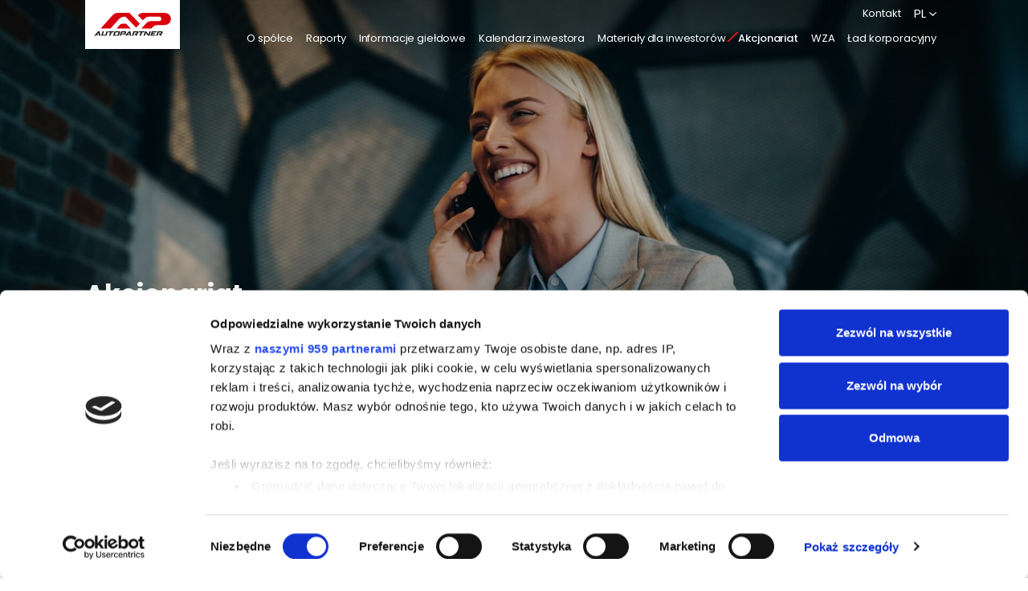

--- FILE ---
content_type: text/html; charset=UTF-8
request_url: https://ir.autopartner.com/akcjonariat/
body_size: 13642
content:
<!DOCTYPE html>
<html lang="pl-PL">

<head>
    <meta
        charset="UTF-8" />
    <meta name="viewport" content="width=device-width, initial-scale=1" />
    <script id="CookiebotConfiguration" type="application/json" data-cookieconsent="ignore">
	{
		"Frameworks": {
			"IABTCF2": {
				"AllowedVendors": [],
				"AllowedGoogleACVendors": [],
				"AllowedPurposes": [7, 8, 9, 10],
				"AllowedSpecialPurposes": [1, 2],
				"AllowedFeatures": [],
				"AllowedSpecialFeatures": [1, 2],
		"VendorRestrictions": []
			}
		}
	}
</script>
<script type="text/javascript" data-cookieconsent="ignore">
	window.dataLayer = window.dataLayer || [];

	function gtag() {
		dataLayer.push(arguments);
	}

	gtag("consent", "default", {
		ad_personalization: "denied",
		ad_storage: "denied",
		ad_user_data: "denied",
		analytics_storage: "denied",
		functionality_storage: "denied",
		personalization_storage: "denied",
		security_storage: "granted",
		wait_for_update: 500,
	});
	gtag("set", "ads_data_redaction", true);
	gtag("set", "url_passthrough", true);
</script>
<script type="text/javascript" data-cookieconsent="ignore">
		window ["gtag_enable_tcf_support"] = true;
		(function (w, d, s, l, i) {
		w[l] = w[l] || [];
		w[l].push({'gtm.start': new Date().getTime(), event: 'gtm.js'});
		var f = d.getElementsByTagName(s)[0], j = d.createElement(s), dl = l !== 'dataLayer' ? '&l=' + l : '';
		j.async = true;
		j.src = 'https://www.googletagmanager.com/gtm.js?id=' + i + dl;
		f.parentNode.insertBefore(j, f);
	})(
		window,
		document,
		'script',
		'dataLayer',
		'GTM-P6LG7TD'
	);
</script>
<script type="text/javascript"
		id="Cookiebot"
		src="https://consent.cookiebot.com/uc.js"
		data-implementation="wp"
		data-cbid="7e2c3964-0c64-4684-8a41-5ee1c467444b"
			data-framework="TCFv2.2"
						data-culture="PL"
				data-blockingmode="auto"
	></script>
<meta name='robots' content='index, follow, max-image-preview:large, max-snippet:-1, max-video-preview:-1' />
<link rel="alternate" href="https://ir.autopartner.com/akcjonariat/" hreflang="pl" />
<link rel="alternate" href="https://ir.autopartner.com/en/shareholders/" hreflang="en" />

	<!-- This site is optimized with the Yoast SEO plugin v26.7 - https://yoast.com/wordpress/plugins/seo/ -->
	<title>Akcjonariat - Auto Partner</title>
	<link rel="canonical" href="https://ir.autopartner.com/akcjonariat/" />
	<meta property="og:locale" content="pl_PL" />
	<meta property="og:locale:alternate" content="en_US" />
	<meta property="og:type" content="article" />
	<meta property="og:title" content="Akcjonariat - Auto Partner" />
	<meta property="og:url" content="https://ir.autopartner.com/akcjonariat/" />
	<meta property="og:site_name" content="Auto Partner" />
	<meta property="article:publisher" content="https://www.facebook.com/GrupaAutoPartner" />
	<meta property="article:modified_time" content="2025-04-28T07:41:01+00:00" />
	<meta name="twitter:card" content="summary_large_image" />
	<script type="application/ld+json" class="yoast-schema-graph">{"@context":"https://schema.org","@graph":[{"@type":"WebPage","@id":"https://ir.autopartner.com/akcjonariat/","url":"https://ir.autopartner.com/akcjonariat/","name":"Akcjonariat - Auto Partner","isPartOf":{"@id":"https://autopartner.com/#website"},"datePublished":"2023-08-07T10:30:12+00:00","dateModified":"2025-04-28T07:41:01+00:00","breadcrumb":{"@id":"https://ir.autopartner.com/akcjonariat/#breadcrumb"},"inLanguage":"pl-PL","potentialAction":[{"@type":"ReadAction","target":["https://ir.autopartner.com/akcjonariat/"]}]},{"@type":"BreadcrumbList","@id":"https://ir.autopartner.com/akcjonariat/#breadcrumb","itemListElement":[{"@type":"ListItem","position":1,"name":"Auto Partner SA","item":"https://autopartner.com/"},{"@type":"ListItem","position":2,"name":"Relacje inwestorskie","item":"https://ir.autopartner.com/"},{"@type":"ListItem","position":3,"name":"Akcjonariat"}]},{"@type":"WebSite","@id":"https://autopartner.com/#website","url":"https://autopartner.com/","name":"Auto Partner","description":"","publisher":{"@id":"https://autopartner.com/#organization"},"potentialAction":[{"@type":"SearchAction","target":{"@type":"EntryPoint","urlTemplate":"https://autopartner.com/?s={search_term_string}"},"query-input":{"@type":"PropertyValueSpecification","valueRequired":true,"valueName":"search_term_string"}}],"inLanguage":"pl-PL"},{"@type":"Organization","@id":"https://autopartner.com/#organization","name":"Auto Partner","url":"https://autopartner.com/","logo":{"@type":"ImageObject","inLanguage":"pl-PL","@id":"https://autopartner.com/#/schema/logo/image/","url":"https://30lat.autopartner.com/wp-content/uploads/2023/08/auto_partner.jpg","contentUrl":"https://30lat.autopartner.com/wp-content/uploads/2023/08/auto_partner.jpg","width":155,"height":48,"caption":"Auto Partner"},"image":{"@id":"https://autopartner.com/#/schema/logo/image/"},"sameAs":["https://www.facebook.com/GrupaAutoPartner","https://www.linkedin.com/company/auto-partner-sa"]}]}</script>
	<!-- / Yoast SEO plugin. -->


<link rel='dns-prefetch' href='//autopartner.com' />
<style id='wp-img-auto-sizes-contain-inline-css' type='text/css'>
img:is([sizes=auto i],[sizes^="auto," i]){contain-intrinsic-size:3000px 1500px}
/*# sourceURL=wp-img-auto-sizes-contain-inline-css */
</style>
<style id='wp-block-library-inline-css' type='text/css'>
:root{--wp-block-synced-color:#7a00df;--wp-block-synced-color--rgb:122,0,223;--wp-bound-block-color:var(--wp-block-synced-color);--wp-editor-canvas-background:#ddd;--wp-admin-theme-color:#007cba;--wp-admin-theme-color--rgb:0,124,186;--wp-admin-theme-color-darker-10:#006ba1;--wp-admin-theme-color-darker-10--rgb:0,107,160.5;--wp-admin-theme-color-darker-20:#005a87;--wp-admin-theme-color-darker-20--rgb:0,90,135;--wp-admin-border-width-focus:2px}@media (min-resolution:192dpi){:root{--wp-admin-border-width-focus:1.5px}}.wp-element-button{cursor:pointer}:root .has-very-light-gray-background-color{background-color:#eee}:root .has-very-dark-gray-background-color{background-color:#313131}:root .has-very-light-gray-color{color:#eee}:root .has-very-dark-gray-color{color:#313131}:root .has-vivid-green-cyan-to-vivid-cyan-blue-gradient-background{background:linear-gradient(135deg,#00d084,#0693e3)}:root .has-purple-crush-gradient-background{background:linear-gradient(135deg,#34e2e4,#4721fb 50%,#ab1dfe)}:root .has-hazy-dawn-gradient-background{background:linear-gradient(135deg,#faaca8,#dad0ec)}:root .has-subdued-olive-gradient-background{background:linear-gradient(135deg,#fafae1,#67a671)}:root .has-atomic-cream-gradient-background{background:linear-gradient(135deg,#fdd79a,#004a59)}:root .has-nightshade-gradient-background{background:linear-gradient(135deg,#330968,#31cdcf)}:root .has-midnight-gradient-background{background:linear-gradient(135deg,#020381,#2874fc)}:root{--wp--preset--font-size--normal:16px;--wp--preset--font-size--huge:42px}.has-regular-font-size{font-size:1em}.has-larger-font-size{font-size:2.625em}.has-normal-font-size{font-size:var(--wp--preset--font-size--normal)}.has-huge-font-size{font-size:var(--wp--preset--font-size--huge)}.has-text-align-center{text-align:center}.has-text-align-left{text-align:left}.has-text-align-right{text-align:right}.has-fit-text{white-space:nowrap!important}#end-resizable-editor-section{display:none}.aligncenter{clear:both}.items-justified-left{justify-content:flex-start}.items-justified-center{justify-content:center}.items-justified-right{justify-content:flex-end}.items-justified-space-between{justify-content:space-between}.screen-reader-text{border:0;clip-path:inset(50%);height:1px;margin:-1px;overflow:hidden;padding:0;position:absolute;width:1px;word-wrap:normal!important}.screen-reader-text:focus{background-color:#ddd;clip-path:none;color:#444;display:block;font-size:1em;height:auto;left:5px;line-height:normal;padding:15px 23px 14px;text-decoration:none;top:5px;width:auto;z-index:100000}html :where(.has-border-color){border-style:solid}html :where([style*=border-top-color]){border-top-style:solid}html :where([style*=border-right-color]){border-right-style:solid}html :where([style*=border-bottom-color]){border-bottom-style:solid}html :where([style*=border-left-color]){border-left-style:solid}html :where([style*=border-width]){border-style:solid}html :where([style*=border-top-width]){border-top-style:solid}html :where([style*=border-right-width]){border-right-style:solid}html :where([style*=border-bottom-width]){border-bottom-style:solid}html :where([style*=border-left-width]){border-left-style:solid}html :where(img[class*=wp-image-]){height:auto;max-width:100%}:where(figure){margin:0 0 1em}html :where(.is-position-sticky){--wp-admin--admin-bar--position-offset:var(--wp-admin--admin-bar--height,0px)}@media screen and (max-width:600px){html :where(.is-position-sticky){--wp-admin--admin-bar--position-offset:0px}}

/*# sourceURL=wp-block-library-inline-css */
</style><style id='global-styles-inline-css' type='text/css'>
:root{--wp--preset--aspect-ratio--square: 1;--wp--preset--aspect-ratio--4-3: 4/3;--wp--preset--aspect-ratio--3-4: 3/4;--wp--preset--aspect-ratio--3-2: 3/2;--wp--preset--aspect-ratio--2-3: 2/3;--wp--preset--aspect-ratio--16-9: 16/9;--wp--preset--aspect-ratio--9-16: 9/16;--wp--preset--color--black: #000000;--wp--preset--color--cyan-bluish-gray: #abb8c3;--wp--preset--color--white: #ffffff;--wp--preset--color--pale-pink: #f78da7;--wp--preset--color--vivid-red: #cf2e2e;--wp--preset--color--luminous-vivid-orange: #ff6900;--wp--preset--color--luminous-vivid-amber: #fcb900;--wp--preset--color--light-green-cyan: #7bdcb5;--wp--preset--color--vivid-green-cyan: #00d084;--wp--preset--color--pale-cyan-blue: #8ed1fc;--wp--preset--color--vivid-cyan-blue: #0693e3;--wp--preset--color--vivid-purple: #9b51e0;--wp--preset--gradient--vivid-cyan-blue-to-vivid-purple: linear-gradient(135deg,rgb(6,147,227) 0%,rgb(155,81,224) 100%);--wp--preset--gradient--light-green-cyan-to-vivid-green-cyan: linear-gradient(135deg,rgb(122,220,180) 0%,rgb(0,208,130) 100%);--wp--preset--gradient--luminous-vivid-amber-to-luminous-vivid-orange: linear-gradient(135deg,rgb(252,185,0) 0%,rgb(255,105,0) 100%);--wp--preset--gradient--luminous-vivid-orange-to-vivid-red: linear-gradient(135deg,rgb(255,105,0) 0%,rgb(207,46,46) 100%);--wp--preset--gradient--very-light-gray-to-cyan-bluish-gray: linear-gradient(135deg,rgb(238,238,238) 0%,rgb(169,184,195) 100%);--wp--preset--gradient--cool-to-warm-spectrum: linear-gradient(135deg,rgb(74,234,220) 0%,rgb(151,120,209) 20%,rgb(207,42,186) 40%,rgb(238,44,130) 60%,rgb(251,105,98) 80%,rgb(254,248,76) 100%);--wp--preset--gradient--blush-light-purple: linear-gradient(135deg,rgb(255,206,236) 0%,rgb(152,150,240) 100%);--wp--preset--gradient--blush-bordeaux: linear-gradient(135deg,rgb(254,205,165) 0%,rgb(254,45,45) 50%,rgb(107,0,62) 100%);--wp--preset--gradient--luminous-dusk: linear-gradient(135deg,rgb(255,203,112) 0%,rgb(199,81,192) 50%,rgb(65,88,208) 100%);--wp--preset--gradient--pale-ocean: linear-gradient(135deg,rgb(255,245,203) 0%,rgb(182,227,212) 50%,rgb(51,167,181) 100%);--wp--preset--gradient--electric-grass: linear-gradient(135deg,rgb(202,248,128) 0%,rgb(113,206,126) 100%);--wp--preset--gradient--midnight: linear-gradient(135deg,rgb(2,3,129) 0%,rgb(40,116,252) 100%);--wp--preset--font-size--small: 13px;--wp--preset--font-size--medium: 20px;--wp--preset--font-size--large: 36px;--wp--preset--font-size--x-large: 42px;--wp--preset--spacing--20: 0.44rem;--wp--preset--spacing--30: 0.67rem;--wp--preset--spacing--40: 1rem;--wp--preset--spacing--50: 1.5rem;--wp--preset--spacing--60: 2.25rem;--wp--preset--spacing--70: 3.38rem;--wp--preset--spacing--80: 5.06rem;--wp--preset--shadow--natural: 6px 6px 9px rgba(0, 0, 0, 0.2);--wp--preset--shadow--deep: 12px 12px 50px rgba(0, 0, 0, 0.4);--wp--preset--shadow--sharp: 6px 6px 0px rgba(0, 0, 0, 0.2);--wp--preset--shadow--outlined: 6px 6px 0px -3px rgb(255, 255, 255), 6px 6px rgb(0, 0, 0);--wp--preset--shadow--crisp: 6px 6px 0px rgb(0, 0, 0);}:where(.is-layout-flex){gap: 0.5em;}:where(.is-layout-grid){gap: 0.5em;}body .is-layout-flex{display: flex;}.is-layout-flex{flex-wrap: wrap;align-items: center;}.is-layout-flex > :is(*, div){margin: 0;}body .is-layout-grid{display: grid;}.is-layout-grid > :is(*, div){margin: 0;}:where(.wp-block-columns.is-layout-flex){gap: 2em;}:where(.wp-block-columns.is-layout-grid){gap: 2em;}:where(.wp-block-post-template.is-layout-flex){gap: 1.25em;}:where(.wp-block-post-template.is-layout-grid){gap: 1.25em;}.has-black-color{color: var(--wp--preset--color--black) !important;}.has-cyan-bluish-gray-color{color: var(--wp--preset--color--cyan-bluish-gray) !important;}.has-white-color{color: var(--wp--preset--color--white) !important;}.has-pale-pink-color{color: var(--wp--preset--color--pale-pink) !important;}.has-vivid-red-color{color: var(--wp--preset--color--vivid-red) !important;}.has-luminous-vivid-orange-color{color: var(--wp--preset--color--luminous-vivid-orange) !important;}.has-luminous-vivid-amber-color{color: var(--wp--preset--color--luminous-vivid-amber) !important;}.has-light-green-cyan-color{color: var(--wp--preset--color--light-green-cyan) !important;}.has-vivid-green-cyan-color{color: var(--wp--preset--color--vivid-green-cyan) !important;}.has-pale-cyan-blue-color{color: var(--wp--preset--color--pale-cyan-blue) !important;}.has-vivid-cyan-blue-color{color: var(--wp--preset--color--vivid-cyan-blue) !important;}.has-vivid-purple-color{color: var(--wp--preset--color--vivid-purple) !important;}.has-black-background-color{background-color: var(--wp--preset--color--black) !important;}.has-cyan-bluish-gray-background-color{background-color: var(--wp--preset--color--cyan-bluish-gray) !important;}.has-white-background-color{background-color: var(--wp--preset--color--white) !important;}.has-pale-pink-background-color{background-color: var(--wp--preset--color--pale-pink) !important;}.has-vivid-red-background-color{background-color: var(--wp--preset--color--vivid-red) !important;}.has-luminous-vivid-orange-background-color{background-color: var(--wp--preset--color--luminous-vivid-orange) !important;}.has-luminous-vivid-amber-background-color{background-color: var(--wp--preset--color--luminous-vivid-amber) !important;}.has-light-green-cyan-background-color{background-color: var(--wp--preset--color--light-green-cyan) !important;}.has-vivid-green-cyan-background-color{background-color: var(--wp--preset--color--vivid-green-cyan) !important;}.has-pale-cyan-blue-background-color{background-color: var(--wp--preset--color--pale-cyan-blue) !important;}.has-vivid-cyan-blue-background-color{background-color: var(--wp--preset--color--vivid-cyan-blue) !important;}.has-vivid-purple-background-color{background-color: var(--wp--preset--color--vivid-purple) !important;}.has-black-border-color{border-color: var(--wp--preset--color--black) !important;}.has-cyan-bluish-gray-border-color{border-color: var(--wp--preset--color--cyan-bluish-gray) !important;}.has-white-border-color{border-color: var(--wp--preset--color--white) !important;}.has-pale-pink-border-color{border-color: var(--wp--preset--color--pale-pink) !important;}.has-vivid-red-border-color{border-color: var(--wp--preset--color--vivid-red) !important;}.has-luminous-vivid-orange-border-color{border-color: var(--wp--preset--color--luminous-vivid-orange) !important;}.has-luminous-vivid-amber-border-color{border-color: var(--wp--preset--color--luminous-vivid-amber) !important;}.has-light-green-cyan-border-color{border-color: var(--wp--preset--color--light-green-cyan) !important;}.has-vivid-green-cyan-border-color{border-color: var(--wp--preset--color--vivid-green-cyan) !important;}.has-pale-cyan-blue-border-color{border-color: var(--wp--preset--color--pale-cyan-blue) !important;}.has-vivid-cyan-blue-border-color{border-color: var(--wp--preset--color--vivid-cyan-blue) !important;}.has-vivid-purple-border-color{border-color: var(--wp--preset--color--vivid-purple) !important;}.has-vivid-cyan-blue-to-vivid-purple-gradient-background{background: var(--wp--preset--gradient--vivid-cyan-blue-to-vivid-purple) !important;}.has-light-green-cyan-to-vivid-green-cyan-gradient-background{background: var(--wp--preset--gradient--light-green-cyan-to-vivid-green-cyan) !important;}.has-luminous-vivid-amber-to-luminous-vivid-orange-gradient-background{background: var(--wp--preset--gradient--luminous-vivid-amber-to-luminous-vivid-orange) !important;}.has-luminous-vivid-orange-to-vivid-red-gradient-background{background: var(--wp--preset--gradient--luminous-vivid-orange-to-vivid-red) !important;}.has-very-light-gray-to-cyan-bluish-gray-gradient-background{background: var(--wp--preset--gradient--very-light-gray-to-cyan-bluish-gray) !important;}.has-cool-to-warm-spectrum-gradient-background{background: var(--wp--preset--gradient--cool-to-warm-spectrum) !important;}.has-blush-light-purple-gradient-background{background: var(--wp--preset--gradient--blush-light-purple) !important;}.has-blush-bordeaux-gradient-background{background: var(--wp--preset--gradient--blush-bordeaux) !important;}.has-luminous-dusk-gradient-background{background: var(--wp--preset--gradient--luminous-dusk) !important;}.has-pale-ocean-gradient-background{background: var(--wp--preset--gradient--pale-ocean) !important;}.has-electric-grass-gradient-background{background: var(--wp--preset--gradient--electric-grass) !important;}.has-midnight-gradient-background{background: var(--wp--preset--gradient--midnight) !important;}.has-small-font-size{font-size: var(--wp--preset--font-size--small) !important;}.has-medium-font-size{font-size: var(--wp--preset--font-size--medium) !important;}.has-large-font-size{font-size: var(--wp--preset--font-size--large) !important;}.has-x-large-font-size{font-size: var(--wp--preset--font-size--x-large) !important;}
/*# sourceURL=global-styles-inline-css */
</style>

<style id='classic-theme-styles-inline-css' type='text/css'>
/*! This file is auto-generated */
.wp-block-button__link{color:#fff;background-color:#32373c;border-radius:9999px;box-shadow:none;text-decoration:none;padding:calc(.667em + 2px) calc(1.333em + 2px);font-size:1.125em}.wp-block-file__button{background:#32373c;color:#fff;text-decoration:none}
/*# sourceURL=/wp-includes/css/classic-themes.min.css */
</style>
<link rel='stylesheet' id='contact-form-7-css' href='https://ir.autopartner.com/wp-content/plugins/contact-form-7/includes/css/styles.css?ver=6.1.4' type='text/css' media='all' />
<link rel='stylesheet' id='style-css' href='https://ir.autopartner.com/wp-content/themes/autopartner/dist/css/app.css?ver=1768762217' type='text/css' media='all' />
<script type="text/javascript" id="altcha-widget-custom-options-js-after">
/* <![CDATA[ */
(() => { window.ALTCHA_WIDGET_ATTRS = {"challengeurl":"https:\/\/autopartner.com\/wp-json\/altcha\/v1\/challenge","strings":"{\"error\":\"Weryfikacja nie powiod\\u0142a si\\u0119. Spr\\u00f3buj ponownie p\\u00f3\\u017aniej.\",\"footer\":\"Chronione przez <a href=\\\"https:\\\/\\\/altcha.org\\\/\\\" target=\\\"_blank\\\">ALTCHA<\\\/a>\",\"label\":\"Nie jestem robotem\",\"verified\":\"Zweryfikowane\",\"verifying\":\"Weryfikacja...\",\"waitAlert\":\"Weryfikacja... prosz\\u0119 czeka\\u0107.\"}","auto":"onsubmit","floating":"auto","hidelogo":"1","hidefooter":"1"}; })();
//# sourceURL=altcha-widget-custom-options-js-after
/* ]]> */
</script>
<script type="text/javascript" src="https://ir.autopartner.com/wp-includes/js/jquery/jquery.min.js?ver=3.7.1" id="jquery-core-js"></script>
<script type="text/javascript" src="https://ir.autopartner.com/wp-includes/js/jquery/jquery-migrate.min.js?ver=3.4.1" id="jquery-migrate-js"></script>
    <link rel="preconnect" href="https://fonts.googleapis.com">
<link rel="preconnect" href="https://fonts.gstatic.com" crossorigin>
<link href="https://fonts.googleapis.com/css2?family=Poppins:ital,wght@0,400;0,500;0,600;0,700;1,400;1,500;1,600;1,700&display=swap" rel="stylesheet">
    
<link
    href="https://autopartner.com/wp-content/themes/autopartner/dist/gfx/favicon/icon-512x512.png?1760007607"
    rel="icon" sizes="512x512" type="image/png">
<link
    href="https://autopartner.com/wp-content/themes/autopartner/dist/gfx/favicon/icon-256x256.png?1760007607"
    rel="icon" sizes="256x256" type="image/png">
<link
    href="https://autopartner.com/wp-content/themes/autopartner/dist/gfx/favicon/icon-196x196.png?1760007607"
    rel="icon" sizes="196x196" type="image/png">
<link
    href="https://autopartner.com/wp-content/themes/autopartner/dist/gfx/favicon/apple-icon-57x57.png?1760007607"
    rel="apple-touch-icon" sizes="57x57">
<link
    href="https://autopartner.com/wp-content/themes/autopartner/dist/gfx/favicon/apple-icon-60x60.png?1760007607"
    rel="apple-touch-icon" sizes="60x60">
<link
    href="https://autopartner.com/wp-content/themes/autopartner/dist/gfx/favicon/apple-icon-72x72.png?1760007607"
    rel="apple-touch-icon" sizes="72x72">
<link
    href="https://autopartner.com/wp-content/themes/autopartner/dist/gfx/favicon/apple-icon-76x76.png?1760007607"
    rel="apple-touch-icon" sizes="76x76">
<link
    href="https://autopartner.com/wp-content/themes/autopartner/dist/gfx/favicon/apple-icon-114x114.png?1760007607"
    rel="apple-touch-icon" sizes="114x114">
<link
    href="https://autopartner.com/wp-content/themes/autopartner/dist/gfx/favicon/apple-icon-120x120.png?1760007607"
    rel="apple-touch-icon" sizes="120x120">
<link
    href="https://autopartner.com/wp-content/themes/autopartner/dist/gfx/favicon/apple-icon-144x144.png?1760007607"
    rel="apple-touch-icon" sizes="144x144">
<link
    href="https://autopartner.com/wp-content/themes/autopartner/dist/gfx/favicon/apple-icon-152x152.png?1760007607"
    rel="apple-touch-icon" sizes="152x152">
<link
    href="https://autopartner.com/wp-content/themes/autopartner/dist/gfx/favicon/apple-icon-180x180.png?1760007607"
    rel="apple-touch-icon" sizes="180x180">
<link
    href="https://autopartner.com/wp-content/themes/autopartner/dist/gfx/favicon/android-icon-192x192.png?1760007607"
    rel="icon" sizes="192x192" type="image/png">
<link
    href="https://autopartner.com/wp-content/themes/autopartner/dist/gfx/favicon/favicon-32x32.png?1760007607"
    rel="icon" sizes="32x32" type="image/png">
<link
    href="https://autopartner.com/wp-content/themes/autopartner/dist/gfx/favicon/favicon-96x96.png?1760007607"
    rel="icon" sizes="96x96" type="image/png">
<link
    href="https://autopartner.com/wp-content/themes/autopartner/dist/gfx/favicon/favicon-16x16.png?1760007607"
    rel="icon" sizes="16x16" type="image/png">
    <link rel="manifest" href="https://autopartner.com/wp-content/themes/autopartner/manifest.json">
<meta name="msapplication-TileColor" content="#E3000B">
<meta name="msapplication-TileImage"
    content="/dist/gfx/favicon/ms-icon-144x144.png">
<meta name="theme-color" content="#E3000B">
<meta name="mobile-web-app-capable" content="yes">
<meta name="apple-mobile-web-app-status-bar-style" content="#E3000B">
<meta name="apple-mobile-web-app-title" content="Auto Partner">
<link rel='stylesheet' id='altcha-widget-styles-css' href='https://ir.autopartner.com/wp-content/plugins/altcha-spam-protection/public/altcha.css?ver=1.26.1' type='text/css' media='all' />
</head>

<body class="wp-singular page-template page-template-page-shareholders page-template-page-shareholders-php page page-id-1313 page-child parent-pageid-1257 wp-theme-autopartner">

        <figure id="logo-mobile"
    class="header-main__logo-mobile-item position-fixed z-index-1002 mb-0 bg-white  d-xl-none ms-3 top-0 start-0 shadow-lg">
    <img src="https://autopartner.com/wp-content/themes/autopartner/dist/gfx/logo/autopartner.svg"
        alt="Auto Partner SA."
        class="header-main__logo-mobile logo-mobile logo-mobile--header img-fluid position-relative z-index-0 transition-all"
        loading="lazy" width="98" height="30" />
    <a class="text-transparent position-absolute top-0 start-0 w-100 h-100 z-index-1"
    rel="nofollow, noopener, noreferrer"        href="https://autopartner.com/">Auto Partner SA.</a>
</figure>
<button
    aria-label="Otwórz menu"
    id="burger"
    class="btn burger position-fixed z-index-1002 top-0 end-0 mt-2 me-2 mt-md-3 me-md-3 flex-column gap-1 p-0 rounded-circle d-xl-none"
    type="button">
    <span class="burger__line burger__line--top d-block"></span>
    <span class="burger__line burger__line--middle d-block"></span>
    <span class="burger__line burger__line--bottom d-block"></span>
</button>
<header id="main-header"
    class="header-main header-main__ir  w-100 top-0 start-0 z-index-1001 desktop">
    <div class="position-relative header-main__wrapper">
        <div
            class="header-main__content d-xl-flex flex-wrap flex-xl-nowrap justify-content-between mx-auto container desktop scroll-red pt-6 pt-md-7 pt-xl-0">
            <figure class="header-main__logo-item position-relative mb-0 bg-white d-none d-xl-block">
    <img src="https://autopartner.com/wp-content/themes/autopartner/dist/gfx/logo/autopartner.svg"
        alt="Auto Partner SA."
        class="header-main__logo logo logo--header img-fluid position-relative z-index-0 transition-all" loading="lazy"
        width="155" height="47" />
    <a class="text-transparent position-absolute top-0 start-0 w-100 h-100 z-index-1"
    rel="nofollow, noopener, noreferrer"        href="https://autopartner.com/">Auto Partner SA.</a>
</figure>
            <div class="d-xl-flex">
                <nav class="menu-main menu-main__ir d-xl-flex flex-wrap desktop">
    <ul
        class="menu-main__list list-unstyled mb-0 d-xl-flex w-100 desktop justify-content-end">
                <li
            class="menu-main__item d-flex flex-column flex-xl-row align-items-xl-center desktop gap-xl-3 mb-3 mb-xl-0 item-hovered  ">
                        <a href="https://ir.autopartner.com/ri-kontakt/"
                class="menu-main__el text-decoration-none bg-slash-red desktop cursor-pointer font-13 h-100 d-xl-flex justify-content-xl-center align-items-xl-center menu-main__el--link font-13 "
                                >
                Kontakt            </a>
                                </li>
        <li class="menu-main__item d-flex flex-column flex-xl-row align-items-xl-center desktop gap-xl-3 mb-3 mb-xl-0 item-hovered   menu-main__lang-wrapper">
            <div class="dropdown">
                <button class="dropdown-toggle text-uppercase menu-main__lang-btn" type="button" data-bs-toggle="dropdown"
                    aria-expanded="false">
                    pl                    <svg class="menu-main__lang-btn-ico" xmlns="http://www.w3.org/2000/svg" width="9.496" height="5.69" viewBox="0 0 9.496 5.69">
                    <g id="Layer_1" data-name="Layer 1" transform="translate(-331.94 -242.606)">
                        <path id="Path_158" data-name="Path 158" d="M336.688,248.3l4.748-4.748-.935-.942-3.812,3.821-3.814-3.821-.935.942Z"/>
                    </g>
                    </svg>
                </button>
                <ul class="dropdown-menu menu-main__lang-menu">
                                            <li><a class="dropdown-item text-uppercase" href="https://ir.autopartner.com/akcjonariat/">pl</a></li>
                                                <li><a class="dropdown-item text-uppercase" href="https://ir.autopartner.com/en/shareholders/">en</a></li>
                                        </ul>
            </div>
        </li>
            </ul>
    <ul class="menu-main__list list-unstyled mb-0 ps-xl-3 d-xl-flex w-100 desktop justify-content-between justify-content-xl-end">
                <li
            class="menu-main__item d-flex flex-column flex-xl-row align-items-xl-center desktop gap-xl-3 mb-3 mb-xl-0 item-hovered  ">
                        <a href="https://ir.autopartner.com/o-spolce/"
                class="menu-main__el text-decoration-none bg-slash-red desktop cursor-pointer font-13 h-100 d-xl-flex justify-content-xl-center align-items-xl-center menu-main__el--link font-13 "
                                >
                O spółce            </a>
                                </li>
                <li
            class="menu-main__item d-flex flex-column flex-xl-row align-items-xl-center desktop gap-xl-3 mb-3 mb-xl-0 item-hovered item-hovered ">
                        <span
                class="menu-main__el text-decoration-none bg-slash-red desktop cursor-pointer font-13 h-100 d-xl-flex justify-content-xl-center align-items-xl-center fod-none d-xl-inline">
                Raporty            </span>
                                                <button type="button"
                class="menu-main__el text-decoration-none font-bold  desktop d-flex d-xl-none text-start border-0  p-0 bg-transparent bg-arrow-open-red open-submenu justify-content-between font-13 item-hovered d-none">
                <span
                    class="d-block  bg-slash-red ">Raporty</span>
            </button>
                        <div
                class="menu-main__submenu start-0 w-100 overflow-hidden">
                <div
                    class="menu-main__submenu-wrapper container overflow-hidden-x overflow-auto-y scroll-red desktop">
                    <div class="row py-3 py-xl-0 ps-3 px-xl-0">
                                                <ul
                            class="menu-main__sublist list-unstyled mb-0 d-flex flex-column gap-2 gap-xl-3 col-xl-3 offset-xl-1 col-12 desktop">
                                                                                    <li
                                class=" menu-main__subitem desktop ">
                                                                <a href="/raporty#raporty-biezace"
                                    class="menu-main__subel text-decoration-none text-black desktop menu-main__subel--link hover-red"
                                                                        >
                                    Raporty bieżące                                </a>
                                                                                            </li>
                                                        <li
                                class=" menu-main__subitem desktop ">
                                                                <a href="/raporty#raporty-okresowe"
                                    class="menu-main__subel text-decoration-none text-black desktop menu-main__subel--link hover-red"
                                                                        >
                                    Raporty okresowe                                </a>
                                                                                            </li>
                                                    </ul>
                                                                    </div>
                </div>
            </div>
                    </li>
                <li
            class="menu-main__item d-flex flex-column flex-xl-row align-items-xl-center desktop gap-xl-3 mb-3 mb-xl-0 item-hovered  ">
                        <a href="https://ir.autopartner.com/informacje-gieldowe/"
                class="menu-main__el text-decoration-none bg-slash-red desktop cursor-pointer font-13 h-100 d-xl-flex justify-content-xl-center align-items-xl-center menu-main__el--link font-13 "
                                >
                Informacje giełdowe            </a>
                                </li>
                <li
            class="menu-main__item d-flex flex-column flex-xl-row align-items-xl-center desktop gap-xl-3 mb-3 mb-xl-0 item-hovered  ">
                        <a href="https://ir.autopartner.com/kalendarz-inwestora/"
                class="menu-main__el text-decoration-none bg-slash-red desktop cursor-pointer font-13 h-100 d-xl-flex justify-content-xl-center align-items-xl-center menu-main__el--link font-13 "
                                >
                Kalendarz inwestora            </a>
                                </li>
                <li
            class="menu-main__item d-flex flex-column flex-xl-row align-items-xl-center desktop gap-xl-3 mb-3 mb-xl-0 item-hovered  ">
                        <a href="https://ir.autopartner.com/materialy-dla-inwestorow/"
                class="menu-main__el text-decoration-none bg-slash-red desktop cursor-pointer font-13 h-100 d-xl-flex justify-content-xl-center align-items-xl-center menu-main__el--link font-13 "
                                >
                Materiały dla inwestorów            </a>
                                </li>
                <li
            class="menu-main__item d-flex flex-column flex-xl-row align-items-xl-center desktop gap-xl-3 mb-3 mb-xl-0 item-hovered  current">
                        <a href="https://ir.autopartner.com/akcjonariat/"
                class="menu-main__el text-decoration-none bg-slash-red desktop cursor-pointer font-13 h-100 d-xl-flex justify-content-xl-center align-items-xl-center menu-main__el--link font-13 "
                                >
                Akcjonariat            </a>
                                </li>
                <li
            class="menu-main__item d-flex flex-column flex-xl-row align-items-xl-center desktop gap-xl-3 mb-3 mb-xl-0 item-hovered  ">
                        <a href="https://ir.autopartner.com/walne-zgromadzenie-akcjonariuszy/"
                class="menu-main__el text-decoration-none bg-slash-red desktop cursor-pointer font-13 h-100 d-xl-flex justify-content-xl-center align-items-xl-center menu-main__el--link font-13 "
                                >
                WZA            </a>
                                </li>
                <li
            class="menu-main__item d-flex flex-column flex-xl-row align-items-xl-center desktop gap-xl-3 mb-3 mb-xl-0 item-hovered  ">
                        <a href="https://ir.autopartner.com/lad-korporacyjny/"
                class="menu-main__el text-decoration-none bg-slash-red desktop cursor-pointer font-13 h-100 d-xl-flex justify-content-xl-center align-items-xl-center menu-main__el--link font-13 "
                                >
                Ład korporacyjny            </a>
                                </li>
            </ul>
</nav>
            </div>
        </div>
    </div>
</header>
<header class="header-top bg-black text-white position-relative d-flex align-items-end overflow-hidden">
    <picture class="nm-picture header-top__picture position-absolute top-0 left-0 w-100 h-100 z-index-0 d-block el-covered-stronger el-covered-gradient">
        <source media="(min-width:576px)" srcset="https://ir.autopartner.com/wp-content/uploads/2023/08/akcjonariat-top-1920x710.jpg">
        <source media="(min-width:1200px)" srcset="https://ir.autopartner.com/wp-content/uploads/2023/08/akcjonariat-top-scaled.jpg">
        <img alt="Auto Partner - Akcjonariat"
        class="nm-picture__image img-fluid"
        src="https://ir.autopartner.com/wp-content/uploads/2023/08/akcjonariat-top-mobile.jpg"
        loading="lazy" />
</picture>
        <h1 class="header-top__title mb-0 container position-relative z-index-1">
        Akcjonariat    </h1>
    </header>
<div class="py-4 ap-breadcrumbs-wrapper">
  <nav id="breadcrumbs" class="ap-breadcrumbs container"><span><span><a href="https://autopartner.com/">Auto Partner SA</a></span> <span class='ap-breadcrumbs__separator d-inline-block mx-3'></span> <span><a href="https://ir.autopartner.com/">Relacje inwestorskie</a></span> <span class='ap-breadcrumbs__separator d-inline-block mx-3'></span> <span class="breadcrumb_last" aria-current="page">Akcjonariat</span></span></nav></div>
    <section class="pb-4 pb-md-5 pb-xl-6 pt-xl-3">
        <div class="container">
                                <div class="row">
                        <div class="col-12">
                            <h2 class="text-black mb-3 mb-md-4 mb-xl-6">Akcjonariat według liczby akcji</h2>
                        </div>
                    </div>
                        <div class="row align-items-center">
                <div id="chart_shareholders" class="col-12 col-md-10 offset-md-1 col-lg-6 offset-lg-0 mb-3"></div>
                <div class="col-12 col-lg-6 d-flex flex-column align-items-center row-gap-3 flex-sm-row flex-sm-wrap align-items-sm-stretch row-gap-md-4">
                                            <div class="d-flex flex-column align-items-center align-items-lg-start px-3 px-lg-2 px-xxl-3 shareholders-chart__item">
                            <span class="d-block font-60 font-medium" style="color: #61130F">39,8%</span>
                            <span class="d-block font-18 text-black text-center text-lg-start">Pozostali akcjonariusze</span>
                        </div>
                                        <div class="d-flex flex-column align-items-center align-items-lg-start px-3 px-lg-2 px-xxl-3 shareholders-chart__item">
                            <span class="d-block font-60 font-medium" style="color: #DE6666">43,6%</span>
                            <span class="d-block font-18 text-black text-center text-lg-start">Turzyńska Fundacja Rodzinna – podmiot kontrolowany przez Pana Aleksandra Góreckiego</span>
                        </div>
                                        <div class="d-flex flex-column align-items-center align-items-lg-start px-3 px-lg-2 px-xxl-3 shareholders-chart__item">
                            <span class="d-block font-60 font-medium" style="color: #A01A17">9,99%</span>
                            <span class="d-block font-18 text-black text-center text-lg-start">Nationale Nederlanden Powszechne Towarzystwo Emerytalne S.A.</span>
                        </div>
                                        <div class="d-flex flex-column align-items-center align-items-lg-start px-3 px-lg-2 px-xxl-3 shareholders-chart__item">
                            <span class="d-block font-60 font-medium" style="color: #DD1519">6,6%</span>
                            <span class="d-block font-18 text-black text-center text-lg-start">Otwarty Fundusz Emerytalny „Złota Jesień” (OFE PZU)</span>
                        </div>
                            </div>
        </div>
                            <div class="row mt-5">
                        <div class="col-12">
                            <div class="text-black text-center"><p>Stan na dzień: 15.04.2025  r.</p>
</div>
                        </div>
                    </div>
                </div></section>    <section class="position-relative bg-grey-light my-4 my-md-5 shareholders-table__section">
        <div class="container">
            <div class="row">
                <div class="col-12">
                    <div class="table-responsive">
                        <table class="table table-hover mb-0 shareholders-table">
                            <thead>
                                <tr class="table__tr table__tr--simple">
                                                                                <th class="table__th table__th--simple table__th--simple-0 font-regular py-3 ps-4 ps-xl-5 font-bold text-black">Akcjonariusz</th>
                                                                                                                            <th class="table__th table__th--simple table__th--simple-1 font-regular py-3 ps-4 ps-xl-5 font-bold text-black">Liczba posiadanych akcji</th>
                                                                                                                            <th class="table__th table__th--simple table__th--simple-2 font-regular py-3 ps-4 ps-xl-5 font-bold text-black">Liczba głosów na WZ</th>
                                                                                                                            <th class="table__th table__th--simple table__th--simple-3 font-regular py-3 ps-4 ps-xl-5 font-bold text-black">Udział w kapitale zakładowym (%)</th>
                                                                                                                            <th class="table__th table__th--simple table__th--simple-4 font-regular py-3 ps-4 ps-xl-5 font-bold text-black">Udział w ogólnej liczbie głosów (%)</th>
                                                                                                                </tr>
                            </thead>
                            <tbody class="table__tbody">
                                                                    <tr class="table__tr table__tr--simple border-black">
                                                                                        <td class="table__td table__td--simple py-4 ps-4 ps-xl-5 text-black position-relative table__td--name">Turzyńska Fundacja Rodzinna – podmiot kontrolowany przez Pana Aleksandra Góreckiego                                                                                                            <div class="position-absolute top-50 translate-middle-y table__td--bullet" style="background-color:#DE6666"></div>
                                                                                                        </td>
                                                                                                                                        <td class="table__td table__td--simple py-4 ps-4 ps-xl-5 text-black ">56 944 758                                                                                                </td>
                                                                                                                                        <td class="table__td table__td--simple py-4 ps-4 ps-xl-5 text-black ">56 944 758                                                                                                </td>
                                                                                                                                        <td class="table__td table__td--simple py-4 ps-4 ps-xl-5 text-black ">43,60%                                                                                                </td>
                                                                                                                                        <td class="table__td table__td--simple py-4 ps-4 ps-xl-5 text-black ">43,60%                                                                                                </td>
                                                                                                                            </tr>
                                                                <tr class="table__tr table__tr--simple border-black">
                                                                                        <td class="table__td table__td--simple py-4 ps-4 ps-xl-5 text-black position-relative table__td--name">Nationale Nederlanden Powszechne Towarzystwo Emerytalne S.A.*                                                                                                            <div class="position-absolute top-50 translate-middle-y table__td--bullet" style="background-color:#A01A17"></div>
                                                                                                        </td>
                                                                                                                                        <td class="table__td table__td--simple py-4 ps-4 ps-xl-5 text-black ">13 060 536                                                                                                </td>
                                                                                                                                        <td class="table__td table__td--simple py-4 ps-4 ps-xl-5 text-black ">13 060 536                                                                                                </td>
                                                                                                                                        <td class="table__td table__td--simple py-4 ps-4 ps-xl-5 text-black ">9,99888%                                                                                                </td>
                                                                                                                                        <td class="table__td table__td--simple py-4 ps-4 ps-xl-5 text-black ">9,99888%                                                                                                </td>
                                                                                                                            </tr>
                                                                <tr class="table__tr table__tr--simple border-black">
                                                                                        <td class="table__td table__td--simple py-4 ps-4 ps-xl-5 text-black position-relative table__td--name">Otwarty Fundusz Emerytalny „Złota Jesień” (OFE PZU)                                                                                                            <div class="position-absolute top-50 translate-middle-y table__td--bullet" style="background-color:#DD1519"></div>
                                                                                                        </td>
                                                                                                                                        <td class="table__td table__td--simple py-4 ps-4 ps-xl-5 text-black ">8 617 124                                                                                                </td>
                                                                                                                                        <td class="table__td table__td--simple py-4 ps-4 ps-xl-5 text-black ">8 617 124                                                                                                </td>
                                                                                                                                        <td class="table__td table__td--simple py-4 ps-4 ps-xl-5 text-black ">pow. 5%**                                                                                                </td>
                                                                                                                                        <td class="table__td table__td--simple py-4 ps-4 ps-xl-5 text-black ">pow. 5%**                                                                                                </td>
                                                                                                                            </tr>
                                                    </tbody>
                    </table>
                </div>
            </div>
        </div>
    </div></section>        <section class="pt-4 pt-md-5 mb-6 mb-md-8 mb-xl-10 mb-xxl-11">
            <div class="container">
                <div class="row">
                    <div class="col-12 col-xl-11">
                        <div class="text-dark-2 font-18"><p>* Nationale &#8211; Nederlanden Powszechne Towarzystwo Emerytalne S.A. poprzez zarządzane fundusze: Nationale-Nederlanden Otwarty Fundusz Emerytalny, Nationale- Nederlanden Dobrowolny Fundusz Emerytalny, Nationale-Nederlanden Dobrowolny Fundusz Emerytalny Nasze Jutro 2025, Nationale-Nederlanden Dobrowolny Fundusz Emerytalny Nasze Jutro 2030, Nationale-Nederlanden Dobrowolny Fundusz Emerytalny Nasze Jutro 2035, Nationale- Nederlanden Dobrowolny Fundusz Emerytalny Nasze Jutro 2040, Nationale-Nederlanden Dobrowolny Fundusz Emerytalny Nasze Jutro 2045, Nationale-Nederlanden Dobrowolny Fundusz Emerytalny Nasze Jutro 2050, Nationale-Nederlanden Dobrowolny Fundusz Emerytalny Nasze Jutro 2055, Nationale-Nederlanden Dobrowolny Fundusz Emerytalny Nasze Jutro 2060 oraz Nationale- Nederlanden Dobrowolny Fundusz Emerytalny Nasze Jutro 2065 41.</p>
<p>** Otwarty Fundusz Emerytalny „Złota Jesień” (OFE PZU) w ostatnim otrzymanym przez Emitenta zawiadomieniu z dnia 10 kwietnia 2017r. poinformował, że posiada 8 617 124 akcji Emitenta, które wg obliczeń Spółki według aktualnej wysokości kapitału zakładowego stanowią obecnie 6,622% udziału w ogólnej liczbie głosów.</p>
</div>
                    </div>
                </div>
            </div>
        </section>

<footer id="footer-main" class="bg-dark text-white py-5">
    <div class="container">
        <div class="row">
            <div class="col-xl-4 col-lg-4 col-md-6 col-12 pt-4 pb-5 pb-md-6 pb-xl-11">
                <figure
    class="mb-6 position-relative">
    <img src="https://autopartner.com/wp-content/themes/autopartner/dist/gfx/logo/autopartner-white.svg"
        alt="Auto Partner SA."
        class="logo logo--footer img-fluid position-relative z-index-0" loading="lazy" width="155" height="47" />
    <a class="text-transparent position-absolute top-0 start-0 w-100 h-100 z-index-1"
    rel="nofollow, noopener, noreferrer"        href="https://autopartner.com/">Auto Partner SA.</a>
</figure>
                
<h3 class="font-14 mb-3">Auto Partner SA</h3>
<address class="d-block font-14 mb-4 mb-xl-5">
    ul. Ekonomiczna 20<br />
43-150 Bieruń<br />
Polska
</address>
<ul class="list-unstyled mb-6 d-flex flex-wrap gap-3">
        <li class="d-flex flex-wrap gap-2 font-14 bg-phone-red w-100 align-items-center">
        <span>Telefon:</span>
                <div>
        <a class="text-white hover-red  text-decoration-none"
            href="tel:323251500">32 325 15 00</a>
                </div>
                    </li>
            <li class="d-flex flex-wrap gap-2 font-14 bg-email-red w-100 align-items-center">
        <span>email:</span>
                <a class="text-white hover-red  text-decoration-none"
            href="mailto:kontakt@autopartner.com">kontakt@autopartner.com</a>
            </li>
    </ul>
<ul class="mb-0 list-unstyled d-flex flex-wrap gap-2">
        <li class="w-100">
        <a class="btn-arrow-white btn-arrow-white--red  font-14 line-1"
    rel="nofollow, noopener, noreferrer"    target="_blank"    href="https://www.maxgear.pl">www.maxgear.pl</a>
    </li>
        <li class="w-100">
        <a class="btn-arrow-white btn-arrow-white--red  font-14 line-1"
    rel="nofollow, noopener, noreferrer"    target="_blank"    href="https://www.maxserwis.com.pl">www.maxserwis.com.pl</a>
    </li>
        <li class="w-100">
        <a class="btn-arrow-white btn-arrow-white--red  font-14 line-1"
    rel="nofollow, noopener, noreferrer"    target="_blank"    href="https://quaro.eu/">www.quaro.eu</a>
    </li>
        <li class="w-100">
        <a class="btn-arrow-white btn-arrow-white--red  font-14 line-1"
    rel="nofollow, noopener, noreferrer"    target="_blank"    href="https://www.bovez.pl">www.bovez.pl</a>
    </li>
        <li class="w-100">
        <a class="btn-arrow-white btn-arrow-white--red  font-14 line-1"
    rel="nofollow, noopener, noreferrer"    target="_blank"    href="https://www.rooks.pl">www.rooks.pl</a>
    </li>
    </ul>

            </div>
            <div class="col-xxl-7 offset-xxl-1 col-lg-8 col-md-6 col-12  ps-xl-0 pt-4 pb-5 pb-md-6 pb-xl-11">
                <div class="newsletter"><div class="newsletter__container">
<div class="wpcf7 no-js" id="wpcf7-f46960-o1" lang="pl-PL" dir="ltr" data-wpcf7-id="46960">
<div class="screen-reader-response"><p role="status" aria-live="polite" aria-atomic="true"></p> <ul></ul></div>
<form data-ok="Dziękujemy za zapisanie się do newslettera." action="/akcjonariat/#wpcf7-f46960-o1" method="post" class="wpcf7-form init" aria-label="Formularz kontaktowy" novalidate="novalidate" data-status="init">
<fieldset class="hidden-fields-container"><input type="hidden" name="_wpcf7" value="46960" /><input type="hidden" name="_wpcf7_version" value="6.1.4" /><input type="hidden" name="_wpcf7_locale" value="pl_PL" /><input type="hidden" name="_wpcf7_unit_tag" value="wpcf7-f46960-o1" /><input type="hidden" name="_wpcf7_container_post" value="0" /><input type="hidden" name="_wpcf7_posted_data_hash" value="" />
</fieldset>
<p class="heading">Newsletter dla inwestorów:
</p>
<p>Chcę otrzymywać informacje na temat:
</p>
<p><span class="wpcf7-form-control-wrap" data-name="newsletter-categories"><span class="wpcf7-form-control wpcf7-checkbox"><span class="wpcf7-list-item first"><label><input type="checkbox" name="newsletter-categories[]" value="{Wydarzenia korporacyjne}" /><span class="wpcf7-list-item-label">Wydarzenia korporacyjne</span></label></span><span class="wpcf7-list-item"><label><input type="checkbox" name="newsletter-categories[]" value="{Raporty giełdowe}" /><span class="wpcf7-list-item-label">Raporty giełdowe</span></label></span><span class="wpcf7-list-item last"><label><input type="checkbox" name="newsletter-categories[]" value="{Kalendarium}" /><span class="wpcf7-list-item-label">Kalendarium</span></label></span></span></span><br />
<span class="wpcf7-form-control-wrap" data-name="email"><input size="40" maxlength="400" class="wpcf7-form-control wpcf7-email wpcf7-validates-as-required wpcf7-text wpcf7-validates-as-email" autocomplete="email" aria-required="true" aria-invalid="false" placeholder="Twój adres e-mail" value="" type="email" name="email" /></span>
</p>
<p class="short">ADMINISTRATOREM, czyli podmiotem decydującym o celach i środkach przetwarzania danych osobowych jest AUTO PARTNER S.A. z siedzibą w Bieruniu, ul. Ekonomiczna 20, 43-150, Bieruń, wpisana do Rejestru Przedsiębiorców prowadzonego przez Sąd Rejonowy Katowice-Wschód w Katowicach, VIII Wydział Gospodarczy Krajowego Rejestru Sądowego pod numerem KRS 0000291327, NIP 634 001 10 17, REGON 276249079.
</p>
<input class="wpcf7-form-control wpcf7-hidden" value="pl" type="hidden" name="lang" />
<p><div class="altcha-widget-wrap"><altcha-widget challengeurl="https://autopartner.com/wp-json/altcha/v1/challenge" strings="{&quot;error&quot;:&quot;Weryfikacja nie powiod\u0142a si\u0119. Spr\u00f3buj ponownie p\u00f3\u017aniej.&quot;,&quot;footer&quot;:&quot;Chronione przez &lt;a href=\&quot;https:\/\/altcha.org\/\&quot; target=\&quot;_blank\&quot;&gt;ALTCHA&lt;\/a&gt;&quot;,&quot;label&quot;:&quot;Nie jestem robotem&quot;,&quot;verified&quot;:&quot;Zweryfikowane&quot;,&quot;verifying&quot;:&quot;Weryfikacja...&quot;,&quot;waitAlert&quot;:&quot;Weryfikacja... prosz\u0119 czeka\u0107.&quot;}" auto="onsubmit" floating="auto" hidelogo="1" hidefooter="1"></altcha-widget><noscript><div class="altcha-no-javascript">This form requires JavaScript!</div></noscript></div><input class="wpcf7-form-control wpcf7-submit has-spinner" type="submit" value="Zapisz się" />
</p><p style="display: none !important;" class="akismet-fields-container" data-prefix="_wpcf7_ak_"><label>&#916;<textarea name="_wpcf7_ak_hp_textarea" cols="45" rows="8" maxlength="100"></textarea></label><input type="hidden" id="ak_js_1" name="_wpcf7_ak_js" value="145"/><script>document.getElementById( "ak_js_1" ).setAttribute( "value", ( new Date() ).getTime() );</script></p><div class="wpcf7-response-output" aria-hidden="true"></div>
</form>
</div>
</div></div>                <nav class="menu-footer menu-footer--cols d-flex flex-wrap gap-xl-4">
        <ul class="menu-footer__list menu-footer__list--cols list-unstyled mb-0 d-flex flex-column gap-xl-5">
                <li
            class="menu-footer__item  d-flex flex-column gap-1 gap-xl-3">
                        <span
                class="menu-footer__el bg-slash-red text-uppercase font-bold py-3 py-xl-0 d-none d-xl-inline-flex">Auto Partner            </span>
                                    <button type="button"
                class="menu-footer__button btn  btn-open-white text-white font-14 justify-content-between px-0 text-uppercase d-xl-none toggle-element py-3">
                <span class="bg-slash-red d-inline-flex">
                    Auto Partner                </span>
            </button>
                                    <ul
                class="menu-footer__sublist list-unstyled flex-wrap gap-2 gap-xl-1 py-4 py-xl-0">
                                <li
                    class="menu-footer__subitem w-100 ps-5">
                                        <a class="menu-footer__subel font-14 menu-footer__subel--link text-white hover-red text-decoration-none"
                        href="https://ir.autopartner.com/o-spolce/"
                        >O spółce                    </a>
                    
                </li>
                            </ul>
                    </li>
            </ul>
        <ul class="menu-footer__list menu-footer__list--cols list-unstyled mb-0 d-flex flex-column gap-xl-5">
                <li
            class="menu-footer__item  d-flex flex-column gap-1 gap-xl-3">
                        <span
                class="menu-footer__el bg-slash-red text-uppercase font-bold py-3 py-xl-0 d-none d-xl-inline-flex">Dla Inwestorów            </span>
                                    <button type="button"
                class="menu-footer__button btn  btn-open-white text-white font-14 justify-content-between px-0 text-uppercase d-xl-none toggle-element py-3">
                <span class="bg-slash-red d-inline-flex">
                    Dla Inwestorów                </span>
            </button>
                                    <ul
                class="menu-footer__sublist list-unstyled flex-wrap gap-2 gap-xl-1 py-4 py-xl-0">
                                <li
                    class="menu-footer__subitem w-100 ps-5">
                                        <a class="menu-footer__subel font-14 menu-footer__subel--link text-white hover-red text-decoration-none"
                        href="https://ir.autopartner.com/raporty/"
                        >Raporty                    </a>
                    
                </li>
                                <li
                    class="menu-footer__subitem w-100 ps-5">
                                        <a class="menu-footer__subel font-14 menu-footer__subel--link text-white hover-red text-decoration-none"
                        href="https://ir.autopartner.com/kalendarz-inwestora/"
                        >Kalendarz inwestora                    </a>
                    
                </li>
                                <li
                    class="menu-footer__subitem w-100 ps-5">
                                        <a class="menu-footer__subel font-14 menu-footer__subel--link text-white hover-red text-decoration-none"
                        href="https://ir.autopartner.com/materialy-dla-inwestorow/"
                        >Materiały dla inwestorów                    </a>
                    
                </li>
                                <li
                    class="menu-footer__subitem w-100 ps-5">
                                        <a class="menu-footer__subel font-14 menu-footer__subel--link text-white hover-red text-decoration-none"
                        href="https://ir.autopartner.com/informacje-gieldowe/"
                        >Informacje giełdowe                    </a>
                    
                </li>
                                <li
                    class="menu-footer__subitem w-100 ps-5">
                                        <a class="menu-footer__subel font-14 menu-footer__subel--link text-white hover-red text-decoration-none"
                        href="https://ir.autopartner.com/akcjonariat/"
                        >Akcjonariat                    </a>
                    
                </li>
                                <li
                    class="menu-footer__subitem w-100 ps-5">
                                        <a class="menu-footer__subel font-14 menu-footer__subel--link text-white hover-red text-decoration-none"
                        href="https://ir.autopartner.com/walne-zgromadzenie-akcjonariuszy/"
                        >Walne Zgromadzenie Akcjonariuszy                    </a>
                    
                </li>
                                <li
                    class="menu-footer__subitem w-100 ps-5">
                                        <a class="menu-footer__subel font-14 menu-footer__subel--link text-white hover-red text-decoration-none"
                        href="https://ir.autopartner.com/lad-korporacyjny/"
                        >Ład korporacyjny                    </a>
                    
                </li>
                            </ul>
                    </li>
            </ul>
        <ul class="menu-footer__list menu-footer__list--cols list-unstyled mb-0 d-flex flex-column gap-xl-5">
                <li
            class="menu-footer__item  d-flex flex-column gap-1 gap-xl-3">
                        <span
                class="menu-footer__el bg-slash-red text-uppercase font-bold py-3 py-xl-0 d-none d-xl-inline-flex">Kontakt dla Inwestorów            </span>
                                    <button type="button"
                class="menu-footer__button btn  btn-open-white text-white font-14 justify-content-between px-0 text-uppercase d-xl-none toggle-element py-3">
                <span class="bg-slash-red d-inline-flex">
                    Kontakt dla Inwestorów                </span>
            </button>
                                    <ul
                class="menu-footer__sublist list-unstyled flex-wrap gap-2 gap-xl-1 py-4 py-xl-0">
                                <li
                    class="menu-footer__subitem w-100 ps-5">
                                        <a class="menu-footer__subel font-14 menu-footer__subel--link text-white hover-red text-decoration-none"
                        href="https://ir.autopartner.com/ri-kontakt/"
                        >Kontakt                    </a>
                    
                </li>
                            </ul>
                    </li>
            </ul>
    </nav>
            </div>
            <div class="col-12">
                <ul class="list-unstyled mb-0 d-flex flex-wrap gap-4  pb-3 pb-xl-5 align-items-center">
        <li class="py-xl-2">
        <a class="text-white hover-red text-decoration-none" href="https://www.facebook.com/GrupaAutoPartner"
            rel="nofollow, noopener, noreferrer" target="_blank">
                        <img src="https://ir.autopartner.com/wp-content/uploads/2023/07/fb.svg"
                alt="facebook" class="img-fluid"/>
                                </a>
    </li>
        <li class="py-xl-2">
        <a class="text-white hover-red text-decoration-none" href="https://www.linkedin.com/company/auto-partner-sa?trk=company_logo"
            rel="nofollow, noopener, noreferrer" target="_blank">
                        <img src="https://ir.autopartner.com/wp-content/uploads/2023/07/linkedin.svg"
                alt="linkedin" class="img-fluid"/>
                                </a>
    </li>
        <li class="py-xl-2">
        <a class="text-white hover-red text-decoration-none" href="https://www.youtube.com/@grupaautopartner"
            rel="nofollow, noopener, noreferrer" target="_blank">
                        <img src="https://ir.autopartner.com/wp-content/uploads/2023/07/yt.svg"
                alt="YouTube" class="img-fluid"/>
                                </a>
    </li>
        <li class="py-xl-2">
        <a class="text-white hover-red text-decoration-none" href="https://www.instagram.com/autopartner_sa/"
            rel="nofollow, noopener, noreferrer" target="_blank">
                        <img src="https://ir.autopartner.com/wp-content/uploads/2023/07/instagram.svg"
                alt="instagram" class="img-fluid"/>
                                </a>
    </li>
    </ul>
            </div>
        </div>
        <div class="border-top" style="height:1px"></div>
        <div class="row">
            <div
                class="col-12 d-flex flex-column flex-md-row flex-md-wrap row-gap-3 gap-md-4 justify-content-md-between py-4 align-items-md-center">
                <div
                    class="d-flex flex-column flex-md-row flex-wrap align-items-md-center row-gap-3 column-gap-md-5 column-gap-xl-7">
                    <div>
                        <p class="mb-0 font-12 text-grey">
                            ©
                            2026                            Auto Partner SA.                            All Rights Reserved                        </p>
                    </div>
                    <ul class="mb-0 list-unstyled d-flex flex-column flex-md-row flex-md-wrap row-gap-3 column-gap-4 align-items-md-center">
        <li class="">
        <a class="font-12 text-grey text-decoration-none"
            href="https://autopartner.com/polityka-prywatnosci/"
            rel="nofollow, noopener, noreferrer"            >
            Polityka prywatności        </a>
    </li>
        <li class="">
        <a class="font-12 text-grey text-decoration-none"
            href="https://autopartner.com/wp-content/uploads/2025/07/OWS-PL.pdf"
            rel="nofollow, noopener, noreferrer"            target="_blank">
            Ogólne Warunki Sprzedaży        </a>
    </li>
    </ul>
                </div>
                <p class="mb-0 text-grey font-12">
                    Realizacja:
                    <a href="https://nomonday.pl/" target="_blank" class="text-grey"
                        rel="nofollow, noopener, noreferrer">
                        NoMonday
                    </a>
                </p>
            </div>
        </div>
    </div>
</footer>
<script type="speculationrules">
{"prefetch":[{"source":"document","where":{"and":[{"href_matches":"/*"},{"not":{"href_matches":["/wp-*.php","/wp-admin/*","/wp-content/uploads/*","/wp-content/*","/wp-content/plugins/*","/wp-content/themes/autopartner/*","/*\\?(.+)"]}},{"not":{"selector_matches":"a[rel~=\"nofollow\"]"}},{"not":{"selector_matches":".no-prefetch, .no-prefetch a"}}]},"eagerness":"conservative"}]}
</script>
<!-- Instagram Feed JS -->
<script type="text/javascript">
var sbiajaxurl = "https://autopartner.com/wp-admin/admin-ajax.php";
</script>
<script type="text/javascript">
(function() {
				var expirationDate = new Date();
				expirationDate.setTime( expirationDate.getTime() + 31536000 * 1000 );
				document.cookie = "pll_language=pl; expires=" + expirationDate.toUTCString() + "; path=/; domain=autopartner.com; secure; SameSite=Lax";
			}());

</script>
<script async defer type="module" type="text/javascript" src="https://ir.autopartner.com/wp-content/plugins/altcha-spam-protection/public/altcha.min.js?ver=1.26.1" id="altcha-widget-js"></script>
<script type="text/javascript" src="https://ir.autopartner.com/wp-content/plugins/altcha-spam-protection/public/custom.js?ver=1.26.1" id="altcha-widget-custom-js"></script>
<script type="text/javascript" src="https://ir.autopartner.com/wp-includes/js/dist/hooks.min.js?ver=dd5603f07f9220ed27f1" id="wp-hooks-js"></script>
<script type="text/javascript" src="https://ir.autopartner.com/wp-includes/js/dist/i18n.min.js?ver=c26c3dc7bed366793375" id="wp-i18n-js"></script>
<script type="text/javascript" id="wp-i18n-js-after">
/* <![CDATA[ */
wp.i18n.setLocaleData( { 'text direction\u0004ltr': [ 'ltr' ] } );
//# sourceURL=wp-i18n-js-after
/* ]]> */
</script>
<script type="text/javascript" src="https://ir.autopartner.com/wp-content/plugins/contact-form-7/includes/swv/js/index.js?ver=6.1.4" id="swv-js"></script>
<script type="text/javascript" id="contact-form-7-js-translations">
/* <![CDATA[ */
( function( domain, translations ) {
	var localeData = translations.locale_data[ domain ] || translations.locale_data.messages;
	localeData[""].domain = domain;
	wp.i18n.setLocaleData( localeData, domain );
} )( "contact-form-7", {"translation-revision-date":"2025-12-11 12:03:49+0000","generator":"GlotPress\/4.0.3","domain":"messages","locale_data":{"messages":{"":{"domain":"messages","plural-forms":"nplurals=3; plural=(n == 1) ? 0 : ((n % 10 >= 2 && n % 10 <= 4 && (n % 100 < 12 || n % 100 > 14)) ? 1 : 2);","lang":"pl"},"This contact form is placed in the wrong place.":["Ten formularz kontaktowy zosta\u0142 umieszczony w niew\u0142a\u015bciwym miejscu."],"Error:":["B\u0142\u0105d:"]}},"comment":{"reference":"includes\/js\/index.js"}} );
//# sourceURL=contact-form-7-js-translations
/* ]]> */
</script>
<script type="text/javascript" id="contact-form-7-js-before">
/* <![CDATA[ */
var wpcf7 = {
    "api": {
        "root": "https:\/\/autopartner.com\/wp-json\/",
        "namespace": "contact-form-7\/v1"
    },
    "cached": 1
};
//# sourceURL=contact-form-7-js-before
/* ]]> */
</script>
<script type="text/javascript" src="https://ir.autopartner.com/wp-content/plugins/contact-form-7/includes/js/index.js?ver=6.1.4" id="contact-form-7-js"></script>
<script type="text/javascript" id="script-js-before">
/* <![CDATA[ */
const shareholdersParams = {"series":[39.7999999999999971578290569595992565155029296875,43.60000000000000142108547152020037174224853515625,9.9900000000000002131628207280300557613372802734375,6.5999999999999996447286321199499070644378662109375],"labels":["Pozostali akcjonariusze","Turzy\u0144ska Fundacja Rodzinna \u2013 podmiot kontrolowany przez Pana Aleksandra G\u00f3reckiego","Nationale Nederlanden Powszechne Towarzystwo Emerytalne S.A.","Otwarty Fundusz Emerytalny \u201eZ\u0142ota Jesie\u0144\u201d (OFE PZU)"],"colors":["#61130F","#DE6666","#A01A17","#DD1519"]}
//# sourceURL=script-js-before
/* ]]> */
</script>
<script type="text/javascript" src="https://ir.autopartner.com/wp-content/themes/autopartner/dist/js/app.js?ver=1768762217" id="script-js"></script>
<script type="text/javascript" src="https://ir.autopartner.com/wp-content/plugins/altcha-spam-protection/public/script.js?ver=1.26.1" id="altcha-widget-wp-js"></script>
<script type="text/javascript" src="https://ir.autopartner.com/wp-content/themes/autopartner/dist/js/cf7-newsletter.js" id="nm-cf7-newsletter-js"></script>
<script defer type="text/javascript" src="https://ir.autopartner.com/wp-content/plugins/akismet/_inc/akismet-frontend.js?ver=1763001948" id="akismet-frontend-js"></script>
</body>

</html>

<!-- Dynamic page generated in 1.254 seconds. -->
<!-- Cached page generated by WP-Super-Cache on 2026-01-18 19:50:17 -->

<!-- Compression = gzip -->

--- FILE ---
content_type: text/css
request_url: https://ir.autopartner.com/wp-content/themes/autopartner/dist/css/app.css?ver=1768762217
body_size: 472688
content:
.nice-select{-webkit-tap-highlight-color:rgba(0,0,0,0);background-color:#fff;border:1px solid #e8e8e8;border-radius:5px;box-sizing:border-box;clear:both;cursor:pointer;display:block;float:left;font-family:inherit;font-size:14px;font-weight:400;height:38px;line-height:36px;outline:none;padding-left:18px;padding-right:30px;position:relative;text-align:left!important;transition:all .2s ease-in-out;-webkit-user-select:none;-moz-user-select:none;user-select:none;white-space:nowrap;width:auto}.nice-select:hover{border-color:#dbdbdb}.nice-select.open,.nice-select:active,.nice-select:focus{border-color:#999}.nice-select:after{border-bottom:2px solid #999;border-right:2px solid #999;content:"";display:block;height:5px;margin-top:-4px;pointer-events:none;position:absolute;right:12px;top:50%;transform:rotate(45deg);transform-origin:66% 66%;transition:all .15s ease-in-out;width:5px}.nice-select.open:after{transform:rotate(-135deg)}.nice-select.open .nice-select-dropdown{opacity:1;pointer-events:auto;transform:scale(1) translateY(0)}.nice-select.disabled{border-color:#ededed;color:#999;pointer-events:none}.nice-select.disabled:after{border-color:#ccc}.nice-select.wide{width:100%}.nice-select.wide .nice-select-dropdown{left:0!important;right:0!important}.nice-select.right{float:right}.nice-select.right .nice-select-dropdown{left:auto;right:0}.nice-select.small{font-size:12px;height:36px;line-height:34px}.nice-select.small:after{height:4px;width:4px}.nice-select.small .option{line-height:34px;min-height:34px}.nice-select .nice-select-dropdown{background-color:#fff;border-radius:5px;box-shadow:0 0 0 1px rgba(68,68,68,.11);left:0;margin-top:4px;opacity:0;pointer-events:none;position:absolute;top:100%;transform:scale(.75) translateY(19px);transform-origin:50% 0;transition:all .2s cubic-bezier(.5,0,0,1.25),opacity .15s ease-out;z-index:9}.nice-select .list{border-radius:5px;box-sizing:border-box;max-height:210px;overflow:hidden;overflow-y:auto;padding:0}.nice-select .list:hover .option:not(:hover){background-color:transparent!important}.nice-select .option{cursor:pointer;font-weight:400;line-height:40px;list-style:none;outline:none;padding-left:18px;padding-right:29px;text-align:left;transition:all .2s}.nice-select .option.focus,.nice-select .option.selected.focus,.nice-select .option:hover{background-color:#f6f6f6}.nice-select .option.selected{font-weight:700}.nice-select .option.disabled{background-color:transparent;color:#999;cursor:default}.nice-select .optgroup{font-weight:700}.no-csspointerevents .nice-select .nice-select-dropdown{display:none}.no-csspointerevents .nice-select.open .nice-select-dropdown{display:block}.nice-select .list::-webkit-scrollbar{width:0}.nice-select .has-multiple{height:auto;line-height:22px;min-height:36px;padding:7px 12px;white-space:inherit}.nice-select .has-multiple span.current{background:#eee;border:1px solid #ccc;border-radius:3px;display:inline-block;font-size:14px;line-height:24px;margin-bottom:3px;margin-right:3px;padding:0 10px}.nice-select .has-multiple .multiple-options{display:block;line-height:24px;padding:0}.nice-select .nice-select-search-box{border-radius:5px 5px 0 0;box-sizing:border-box;padding:5px;pointer-events:none;width:100%}.nice-select .nice-select-search{background-color:#fff;border:1px solid #e8e8e8;border-radius:3px;box-sizing:border-box;color:#444;display:inline-block;font-size:14px;height:auto;line-height:22px;margin:0 10px 0 0;min-height:36px;outline:0!important;padding:7px 12px;vertical-align:middle;width:100%}
@charset "UTF-8";
/*!
 * Bootstrap  v5.3.2 (https://getbootstrap.com/)
 * Copyright 2011-2023 The Bootstrap Authors
 * Licensed under MIT (https://github.com/twbs/bootstrap/blob/main/LICENSE)
 */:root,[data-bs-theme=light]{--bs-blue:#0d6efd;--bs-indigo:#6610f2;--bs-purple:#6f42c1;--bs-pink:#d63384;--bs-red:#dc3545;--bs-orange:#fd7e14;--bs-yellow:#ffc107;--bs-green:#198754;--bs-teal:#20c997;--bs-cyan:#0dcaf0;--bs-gray:#6c757d;--bs-gray-dark:#343a40;--bs-gray-100:#f8f9fa;--bs-gray-200:#e9ecef;--bs-gray-300:#dee2e6;--bs-gray-400:#ced4da;--bs-gray-500:#adb5bd;--bs-gray-600:#6c757d;--bs-gray-700:#495057;--bs-gray-800:#343a40;--bs-gray-900:#212529;--bs-primary:#0d6efd;--bs-secondary:#6c757d;--bs-success:#198754;--bs-info:#0dcaf0;--bs-warning:#ffc107;--bs-danger:#dc3545;--bs-light:#f8f9fa;--bs-dark:#121212;--bs-black:#000;--bs-dark-2:#222;--bs-dark-3:#242b2f;--bs-grey:#5f5f5f;--bs-grey-dark:#4c4c4c;--bs-grey-dark-2:#464646;--bs-grey-light:#f6f6f6;--bs-grey-light-2:#eee;--bs-grey-light-3:#d0d0d0;--bs-red:#e3000b;--bs-red-2:#dd151d;--bs-green-dark:#0c413d;--bs-color-green-light:#f2fbf2;--bs-white:#fff;--bs-primary-rgb:13,110,253;--bs-secondary-rgb:108,117,125;--bs-success-rgb:25,135,84;--bs-info-rgb:13,202,240;--bs-warning-rgb:255,193,7;--bs-danger-rgb:220,53,69;--bs-light-rgb:248,249,250;--bs-dark-rgb:18,18,18;--bs-dark-2-rgb:34,34,34;--bs-dark-3-rgb:36,43,47;--bs-grey-rgb:95,95,95;--bs-grey-dark-rgb:76,76,76;--bs-grey-dark-2-rgb:70,70,70;--bs-grey-light-rgb:246,246,246;--bs-grey-light-2-rgb:238,238,238;--bs-grey-light-3-rgb:208,208,208;--bs-red-rgb:227,0,11;--bs-red-2-rgb:221,21,29;--bs-green-dark-rgb:12,65,61;--bs-color-green-light-rgb:242,251,242;--bs-primary-text-emphasis:#052c65;--bs-secondary-text-emphasis:#2b2f32;--bs-success-text-emphasis:#0a3622;--bs-info-text-emphasis:#055160;--bs-warning-text-emphasis:#664d03;--bs-danger-text-emphasis:#58151c;--bs-light-text-emphasis:#495057;--bs-dark-text-emphasis:#495057;--bs-primary-bg-subtle:#cfe2ff;--bs-secondary-bg-subtle:#e2e3e5;--bs-success-bg-subtle:#d1e7dd;--bs-info-bg-subtle:#cff4fc;--bs-warning-bg-subtle:#fff3cd;--bs-danger-bg-subtle:#f8d7da;--bs-light-bg-subtle:#fcfcfd;--bs-dark-bg-subtle:#ced4da;--bs-primary-border-subtle:#9ec5fe;--bs-secondary-border-subtle:#c4c8cb;--bs-success-border-subtle:#a3cfbb;--bs-info-border-subtle:#9eeaf9;--bs-warning-border-subtle:#ffe69c;--bs-danger-border-subtle:#f1aeb5;--bs-light-border-subtle:#e9ecef;--bs-dark-border-subtle:#adb5bd;--bs-white-rgb:255,255,255;--bs-black-rgb:0,0,0;--bs-font-sans-serif:system-ui,-apple-system,"Segoe UI",Roboto,"Helvetica Neue","Noto Sans","Liberation Sans",Arial,sans-serif,"Apple Color Emoji","Segoe UI Emoji","Segoe UI Symbol","Noto Color Emoji";--bs-font-monospace:SFMono-Regular,Menlo,Monaco,Consolas,"Liberation Mono","Courier New",monospace;--bs-gradient:linear-gradient(180deg,hsla(0,0%,100%,.15),hsla(0,0%,100%,0));--bs-body-font-family:var(--bs-font-sans-serif);--bs-body-font-size:1rem;--bs-body-font-weight:400;--bs-body-line-height:1.5;--bs-body-color:#212529;--bs-body-color-rgb:33,37,41;--bs-body-bg:#fff;--bs-body-bg-rgb:255,255,255;--bs-emphasis-color:#000;--bs-emphasis-color-rgb:0,0,0;--bs-secondary-color:rgba(33,37,41,.75);--bs-secondary-color-rgb:33,37,41;--bs-secondary-bg:#e9ecef;--bs-secondary-bg-rgb:233,236,239;--bs-tertiary-color:rgba(33,37,41,.5);--bs-tertiary-color-rgb:33,37,41;--bs-tertiary-bg:#f8f9fa;--bs-tertiary-bg-rgb:248,249,250;--bs-heading-color:inherit;--bs-link-color:#0d6efd;--bs-link-color-rgb:13,110,253;--bs-link-decoration:underline;--bs-link-hover-color:#0a58ca;--bs-link-hover-color-rgb:10,88,202;--bs-code-color:#d63384;--bs-highlight-color:#212529;--bs-highlight-bg:#fff3cd;--bs-border-width:1px;--bs-border-style:solid;--bs-border-color:#dee2e6;--bs-border-color-translucent:rgba(0,0,0,.175);--bs-border-radius:0.375rem;--bs-border-radius-sm:0.25rem;--bs-border-radius-lg:0.5rem;--bs-border-radius-xl:1rem;--bs-border-radius-xxl:2rem;--bs-border-radius-2xl:var(--bs-border-radius-xxl);--bs-border-radius-pill:50rem;--bs-box-shadow:0 0.5rem 1rem rgba(0,0,0,.15);--bs-box-shadow-sm:0 0.125rem 0.25rem rgba(0,0,0,.075);--bs-box-shadow-lg:0 1rem 3rem rgba(0,0,0,.175);--bs-box-shadow-inset:inset 0 1px 2px rgba(0,0,0,.075);--bs-focus-ring-width:0.25rem;--bs-focus-ring-opacity:0.25;--bs-focus-ring-color:rgba(13,110,253,.25);--bs-form-valid-color:#198754;--bs-form-valid-border-color:#198754;--bs-form-invalid-color:#dc3545;--bs-form-invalid-border-color:#dc3545}[data-bs-theme=dark]{--bs-body-color:#dee2e6;--bs-body-color-rgb:222,226,230;--bs-body-bg:#212529;--bs-body-bg-rgb:33,37,41;--bs-emphasis-color:#fff;--bs-emphasis-color-rgb:255,255,255;--bs-secondary-color:rgba(222,226,230,.75);--bs-secondary-color-rgb:222,226,230;--bs-secondary-bg:#343a40;--bs-secondary-bg-rgb:52,58,64;--bs-tertiary-color:rgba(222,226,230,.5);--bs-tertiary-color-rgb:222,226,230;--bs-tertiary-bg:#2b3035;--bs-tertiary-bg-rgb:43,48,53;--bs-primary-text-emphasis:#6ea8fe;--bs-secondary-text-emphasis:#a7acb1;--bs-success-text-emphasis:#75b798;--bs-info-text-emphasis:#6edff6;--bs-warning-text-emphasis:#ffda6a;--bs-danger-text-emphasis:#ea868f;--bs-light-text-emphasis:#f8f9fa;--bs-dark-text-emphasis:#dee2e6;--bs-primary-bg-subtle:#031633;--bs-secondary-bg-subtle:#161719;--bs-success-bg-subtle:#051b11;--bs-info-bg-subtle:#032830;--bs-warning-bg-subtle:#332701;--bs-danger-bg-subtle:#2c0b0e;--bs-light-bg-subtle:#343a40;--bs-dark-bg-subtle:#1a1d20;--bs-primary-border-subtle:#084298;--bs-secondary-border-subtle:#41464b;--bs-success-border-subtle:#0f5132;--bs-info-border-subtle:#087990;--bs-warning-border-subtle:#997404;--bs-danger-border-subtle:#842029;--bs-light-border-subtle:#495057;--bs-dark-border-subtle:#343a40;--bs-heading-color:inherit;--bs-link-color:#6ea8fe;--bs-link-hover-color:#8bb9fe;--bs-link-color-rgb:110,168,254;--bs-link-hover-color-rgb:139,185,254;--bs-code-color:#e685b5;--bs-highlight-color:#dee2e6;--bs-highlight-bg:#664d03;--bs-border-color:#495057;--bs-border-color-translucent:hsla(0,0%,100%,.15);--bs-form-valid-color:#75b798;--bs-form-valid-border-color:#75b798;--bs-form-invalid-color:#ea868f;--bs-form-invalid-border-color:#ea868f;color-scheme:dark}*,:after,:before{box-sizing:border-box}@media (prefers-reduced-motion:no-preference){:root{scroll-behavior:smooth}}body{-webkit-text-size-adjust:100%;-webkit-tap-highlight-color:rgba(0,0,0,0);background-color:var(--bs-body-bg);color:var(--bs-body-color);font-family:var(--bs-body-font-family);font-size:var(--bs-body-font-size);font-weight:var(--bs-body-font-weight);line-height:var(--bs-body-line-height);margin:0;text-align:var(--bs-body-text-align)}hr{border:0;border-top:var(--bs-border-width) solid;color:inherit;margin:1rem 0;opacity:.25}.h1,.h2,.h3,.h4,.h5,.h6,h1,h2,h3,h4,h5,h6{color:var(--bs-heading-color);font-weight:500;line-height:1.2;margin-bottom:.5rem;margin-top:0}.h1,h1{font-size:calc(1.375rem + 1.5vw)}@media (min-width:1200px){.h1,h1{font-size:2.5rem}}.h2,h2{font-size:calc(1.325rem + .9vw)}@media (min-width:1200px){.h2,h2{font-size:2rem}}.h3,h3{font-size:calc(1.3rem + .6vw)}@media (min-width:1200px){.h3,h3{font-size:1.75rem}}.h4,h4{font-size:calc(1.275rem + .3vw)}@media (min-width:1200px){.h4,h4{font-size:1.5rem}}.h5,h5{font-size:1.25rem}.h6,h6{font-size:1rem}p{margin-bottom:1rem;margin-top:0}abbr[title]{cursor:help;-webkit-text-decoration:underline dotted;text-decoration:underline dotted;-webkit-text-decoration-skip-ink:none;text-decoration-skip-ink:none}address{font-style:normal;line-height:inherit;margin-bottom:1rem}ol,ul{padding-left:2rem}dl,ol,ul{margin-bottom:1rem;margin-top:0}ol ol,ol ul,ul ol,ul ul{margin-bottom:0}dt{font-weight:700}dd{margin-bottom:.5rem;margin-left:0}blockquote{margin:0 0 1rem}b,strong{font-weight:bolder}.small,small{font-size:.875em}.mark,mark{background-color:var(--bs-highlight-bg);color:var(--bs-highlight-color);padding:.1875em}sub,sup{font-size:.75em;line-height:0;position:relative;vertical-align:baseline}sub{bottom:-.25em}sup{top:-.5em}a{color:rgba(var(--bs-link-color-rgb),var(--bs-link-opacity,1));text-decoration:underline}a:hover{--bs-link-color-rgb:var(--bs-link-hover-color-rgb)}a:not([href]):not([class]),a:not([href]):not([class]):hover{color:inherit;text-decoration:none}code,kbd,pre,samp{font-family:var(--bs-font-monospace);font-size:1em}pre{display:block;font-size:.875em;margin-bottom:1rem;margin-top:0;overflow:auto}pre code{color:inherit;font-size:inherit;word-break:normal}code{word-wrap:break-word;color:var(--bs-code-color);font-size:.875em}a>code{color:inherit}kbd{background-color:var(--bs-body-color);border-radius:.25rem;color:var(--bs-body-bg);font-size:.875em;padding:.1875rem .375rem}kbd kbd{font-size:1em;padding:0}figure{margin:0 0 1rem}img,svg{vertical-align:middle}table{border-collapse:collapse;caption-side:bottom}caption{color:var(--bs-secondary-color);padding-bottom:.5rem;padding-top:.5rem;text-align:left}th{text-align:inherit;text-align:-webkit-match-parent}tbody,td,tfoot,th,thead,tr{border:0 solid;border-color:inherit}label{display:inline-block}button{border-radius:0}button:focus:not(:focus-visible){outline:0}button,input,optgroup,select,textarea{font-family:inherit;font-size:inherit;line-height:inherit;margin:0}button,select{text-transform:none}[role=button]{cursor:pointer}select{word-wrap:normal}select:disabled{opacity:1}[list]:not([type=date]):not([type=datetime-local]):not([type=month]):not([type=week]):not([type=time])::-webkit-calendar-picker-indicator{display:none!important}[type=button],[type=reset],[type=submit],button{-webkit-appearance:button}[type=button]:not(:disabled),[type=reset]:not(:disabled),[type=submit]:not(:disabled),button:not(:disabled){cursor:pointer}::-moz-focus-inner{border-style:none;padding:0}textarea{resize:vertical}fieldset{border:0;margin:0;min-width:0;padding:0}legend{float:left;font-size:calc(1.275rem + .3vw);line-height:inherit;margin-bottom:.5rem;padding:0;width:100%}@media (min-width:1200px){legend{font-size:1.5rem}}legend+*{clear:left}::-webkit-datetime-edit-day-field,::-webkit-datetime-edit-fields-wrapper,::-webkit-datetime-edit-hour-field,::-webkit-datetime-edit-minute,::-webkit-datetime-edit-month-field,::-webkit-datetime-edit-text,::-webkit-datetime-edit-year-field{padding:0}::-webkit-inner-spin-button{height:auto}[type=search]{-webkit-appearance:textfield;outline-offset:-2px}::-webkit-search-decoration{-webkit-appearance:none}::-webkit-color-swatch-wrapper{padding:0}::file-selector-button{-webkit-appearance:button;font:inherit}output{display:inline-block}iframe{border:0}summary{cursor:pointer;display:list-item}progress{vertical-align:baseline}[hidden]{display:none!important}.lead{font-size:1.25rem;font-weight:300}.display-1{font-size:calc(1.625rem + 4.5vw);font-weight:300;line-height:1.2}@media (min-width:1200px){.display-1{font-size:5rem}}.display-2{font-size:calc(1.575rem + 3.9vw);font-weight:300;line-height:1.2}@media (min-width:1200px){.display-2{font-size:4.5rem}}.display-3{font-size:calc(1.525rem + 3.3vw);font-weight:300;line-height:1.2}@media (min-width:1200px){.display-3{font-size:4rem}}.display-4{font-size:calc(1.475rem + 2.7vw);font-weight:300;line-height:1.2}@media (min-width:1200px){.display-4{font-size:3.5rem}}.display-5{font-size:calc(1.425rem + 2.1vw);font-weight:300;line-height:1.2}@media (min-width:1200px){.display-5{font-size:3rem}}.display-6{font-size:calc(1.375rem + 1.5vw);font-weight:300;line-height:1.2}@media (min-width:1200px){.display-6{font-size:2.5rem}}.list-inline,.list-unstyled{list-style:none;padding-left:0}.list-inline-item{display:inline-block}.list-inline-item:not(:last-child){margin-right:.5rem}.initialism{font-size:.875em;text-transform:uppercase}.blockquote{font-size:1.25rem;margin-bottom:1rem}.blockquote>:last-child{margin-bottom:0}.blockquote-footer{color:#6c757d;font-size:.875em;margin-bottom:1rem;margin-top:-1rem}.blockquote-footer:before{content:"— "}.hatched-bg img,.img-fluid,.img-thumbnail{height:auto;max-width:100%}.img-thumbnail{background-color:var(--bs-body-bg);border:var(--bs-border-width) solid var(--bs-border-color);border-radius:var(--bs-border-radius);padding:.25rem}.figure{display:inline-block}.figure-img{line-height:1;margin-bottom:.5rem}.figure-caption{color:var(--bs-secondary-color);font-size:.875em}.container,.container-fluid,.container-lg,.container-md,.container-medium,.container-medium-two,.container-sm,.container-xl,.container-xxl{--bs-gutter-x:2rem;--bs-gutter-y:0;margin-left:auto;margin-right:auto;padding-left:calc(var(--bs-gutter-x)*.5);padding-right:calc(var(--bs-gutter-x)*.5);width:100%}@media (min-width:576px){.container,.container-medium,.container-medium-two,.container-sm{max-width:540px}}@media (min-width:768px){.container,.container-md,.container-medium,.container-medium-two,.container-sm{max-width:720px}}@media (min-width:992px){.container,.container-lg,.container-md,.container-medium,.container-medium-two,.container-sm{max-width:960px}}@media (min-width:1200px){.container,.container-lg,.container-md,.container-medium,.container-medium-two,.container-sm,.container-xl{max-width:1100px}}@media (min-width:1400px){.container,.container-lg,.container-md,.container-medium,.container-medium-two,.container-sm,.container-xl,.container-xxl{max-width:1200px}}:root{--bs-breakpoint-xs:0;--bs-breakpoint-sm:576px;--bs-breakpoint-md:768px;--bs-breakpoint-lg:992px;--bs-breakpoint-xl:1200px;--bs-breakpoint-xxl:1400px}.row{--bs-gutter-x:2rem;--bs-gutter-y:0;display:flex;flex-wrap:wrap;margin-left:calc(var(--bs-gutter-x)*-.5);margin-right:calc(var(--bs-gutter-x)*-.5);margin-top:calc(var(--bs-gutter-y)*-1)}.row>*{flex-shrink:0;margin-top:var(--bs-gutter-y);max-width:100%;padding-left:calc(var(--bs-gutter-x)*.5);padding-right:calc(var(--bs-gutter-x)*.5);width:100%}.col{flex:1 0 0%}.row-cols-auto>*{flex:0 0 auto;width:auto}.row-cols-1>*{flex:0 0 auto;width:100%}.row-cols-2>*{flex:0 0 auto;width:50%}.row-cols-3>*{flex:0 0 auto;width:33.33333333%}.row-cols-4>*{flex:0 0 auto;width:25%}.row-cols-5>*{flex:0 0 auto;width:20%}.row-cols-6>*{flex:0 0 auto;width:16.66666667%}.col-auto{flex:0 0 auto;width:auto}.col-1{flex:0 0 auto;width:8.33333333%}.col-2{flex:0 0 auto;width:16.66666667%}.col-3{flex:0 0 auto;width:25%}.col-4{flex:0 0 auto;width:33.33333333%}.col-5{flex:0 0 auto;width:41.66666667%}.col-6{flex:0 0 auto;width:50%}.col-7{flex:0 0 auto;width:58.33333333%}.col-8{flex:0 0 auto;width:66.66666667%}.col-9{flex:0 0 auto;width:75%}.col-10{flex:0 0 auto;width:83.33333333%}.col-11{flex:0 0 auto;width:91.66666667%}.col-12{flex:0 0 auto;width:100%}.offset-1{margin-left:8.33333333%}.offset-2{margin-left:16.66666667%}.offset-3{margin-left:25%}.offset-4{margin-left:33.33333333%}.offset-5{margin-left:41.66666667%}.offset-6{margin-left:50%}.offset-7{margin-left:58.33333333%}.offset-8{margin-left:66.66666667%}.offset-9{margin-left:75%}.offset-10{margin-left:83.33333333%}.offset-11{margin-left:91.66666667%}.g-0,.gx-0{--bs-gutter-x:0}.g-0,.gy-0{--bs-gutter-y:0}.g-1,.gx-1{--bs-gutter-x:0.25rem}.g-1,.gy-1{--bs-gutter-y:0.25rem}.g-2,.gx-2{--bs-gutter-x:0.5rem}.g-2,.gy-2{--bs-gutter-y:0.5rem}.g-3,.gx-3{--bs-gutter-x:1rem}.g-3,.gy-3{--bs-gutter-y:1rem}.g-4,.gx-4{--bs-gutter-x:1.5rem}.g-4,.gy-4{--bs-gutter-y:1.5rem}.g-5,.gx-5{--bs-gutter-x:2rem}.g-5,.gy-5{--bs-gutter-y:2rem}.g-6,.gx-6{--bs-gutter-x:3rem}.g-6,.gy-6{--bs-gutter-y:3rem}.g-7,.gx-7{--bs-gutter-x:4rem}.g-7,.gy-7{--bs-gutter-y:4rem}.g-8,.gx-8{--bs-gutter-x:4.5rem}.g-8,.gy-8{--bs-gutter-y:4.5rem}.g-9,.gx-9{--bs-gutter-x:5rem}.g-9,.gy-9{--bs-gutter-y:5rem}.g-10,.gx-10{--bs-gutter-x:5.5rem}.g-10,.gy-10{--bs-gutter-y:5.5rem}.g-11,.gx-11{--bs-gutter-x:6rem}.g-11,.gy-11{--bs-gutter-y:6rem}@media (min-width:576px){.col-sm{flex:1 0 0%}.row-cols-sm-auto>*{flex:0 0 auto;width:auto}.row-cols-sm-1>*{flex:0 0 auto;width:100%}.row-cols-sm-2>*{flex:0 0 auto;width:50%}.row-cols-sm-3>*{flex:0 0 auto;width:33.33333333%}.row-cols-sm-4>*{flex:0 0 auto;width:25%}.row-cols-sm-5>*{flex:0 0 auto;width:20%}.row-cols-sm-6>*{flex:0 0 auto;width:16.66666667%}.col-sm-auto{flex:0 0 auto;width:auto}.col-sm-1{flex:0 0 auto;width:8.33333333%}.col-sm-2{flex:0 0 auto;width:16.66666667%}.col-sm-3{flex:0 0 auto;width:25%}.col-sm-4{flex:0 0 auto;width:33.33333333%}.col-sm-5{flex:0 0 auto;width:41.66666667%}.col-sm-6{flex:0 0 auto;width:50%}.col-sm-7{flex:0 0 auto;width:58.33333333%}.col-sm-8{flex:0 0 auto;width:66.66666667%}.col-sm-9{flex:0 0 auto;width:75%}.col-sm-10{flex:0 0 auto;width:83.33333333%}.col-sm-11{flex:0 0 auto;width:91.66666667%}.col-sm-12{flex:0 0 auto;width:100%}.offset-sm-0{margin-left:0}.offset-sm-1{margin-left:8.33333333%}.offset-sm-2{margin-left:16.66666667%}.offset-sm-3{margin-left:25%}.offset-sm-4{margin-left:33.33333333%}.offset-sm-5{margin-left:41.66666667%}.offset-sm-6{margin-left:50%}.offset-sm-7{margin-left:58.33333333%}.offset-sm-8{margin-left:66.66666667%}.offset-sm-9{margin-left:75%}.offset-sm-10{margin-left:83.33333333%}.offset-sm-11{margin-left:91.66666667%}.g-sm-0,.gx-sm-0{--bs-gutter-x:0}.g-sm-0,.gy-sm-0{--bs-gutter-y:0}.g-sm-1,.gx-sm-1{--bs-gutter-x:0.25rem}.g-sm-1,.gy-sm-1{--bs-gutter-y:0.25rem}.g-sm-2,.gx-sm-2{--bs-gutter-x:0.5rem}.g-sm-2,.gy-sm-2{--bs-gutter-y:0.5rem}.g-sm-3,.gx-sm-3{--bs-gutter-x:1rem}.g-sm-3,.gy-sm-3{--bs-gutter-y:1rem}.g-sm-4,.gx-sm-4{--bs-gutter-x:1.5rem}.g-sm-4,.gy-sm-4{--bs-gutter-y:1.5rem}.g-sm-5,.gx-sm-5{--bs-gutter-x:2rem}.g-sm-5,.gy-sm-5{--bs-gutter-y:2rem}.g-sm-6,.gx-sm-6{--bs-gutter-x:3rem}.g-sm-6,.gy-sm-6{--bs-gutter-y:3rem}.g-sm-7,.gx-sm-7{--bs-gutter-x:4rem}.g-sm-7,.gy-sm-7{--bs-gutter-y:4rem}.g-sm-8,.gx-sm-8{--bs-gutter-x:4.5rem}.g-sm-8,.gy-sm-8{--bs-gutter-y:4.5rem}.g-sm-9,.gx-sm-9{--bs-gutter-x:5rem}.g-sm-9,.gy-sm-9{--bs-gutter-y:5rem}.g-sm-10,.gx-sm-10{--bs-gutter-x:5.5rem}.g-sm-10,.gy-sm-10{--bs-gutter-y:5.5rem}.g-sm-11,.gx-sm-11{--bs-gutter-x:6rem}.g-sm-11,.gy-sm-11{--bs-gutter-y:6rem}}@media (min-width:768px){.col-md{flex:1 0 0%}.row-cols-md-auto>*{flex:0 0 auto;width:auto}.row-cols-md-1>*{flex:0 0 auto;width:100%}.row-cols-md-2>*{flex:0 0 auto;width:50%}.row-cols-md-3>*{flex:0 0 auto;width:33.33333333%}.row-cols-md-4>*{flex:0 0 auto;width:25%}.row-cols-md-5>*{flex:0 0 auto;width:20%}.row-cols-md-6>*{flex:0 0 auto;width:16.66666667%}.col-md-auto{flex:0 0 auto;width:auto}.col-md-1{flex:0 0 auto;width:8.33333333%}.col-md-2{flex:0 0 auto;width:16.66666667%}.col-md-3{flex:0 0 auto;width:25%}.col-md-4{flex:0 0 auto;width:33.33333333%}.col-md-5{flex:0 0 auto;width:41.66666667%}.col-md-6{flex:0 0 auto;width:50%}.col-md-7{flex:0 0 auto;width:58.33333333%}.col-md-8{flex:0 0 auto;width:66.66666667%}.col-md-9{flex:0 0 auto;width:75%}.col-md-10{flex:0 0 auto;width:83.33333333%}.col-md-11{flex:0 0 auto;width:91.66666667%}.col-md-12{flex:0 0 auto;width:100%}.offset-md-0{margin-left:0}.offset-md-1{margin-left:8.33333333%}.offset-md-2{margin-left:16.66666667%}.offset-md-3{margin-left:25%}.offset-md-4{margin-left:33.33333333%}.offset-md-5{margin-left:41.66666667%}.offset-md-6{margin-left:50%}.offset-md-7{margin-left:58.33333333%}.offset-md-8{margin-left:66.66666667%}.offset-md-9{margin-left:75%}.offset-md-10{margin-left:83.33333333%}.offset-md-11{margin-left:91.66666667%}.g-md-0,.gx-md-0{--bs-gutter-x:0}.g-md-0,.gy-md-0{--bs-gutter-y:0}.g-md-1,.gx-md-1{--bs-gutter-x:0.25rem}.g-md-1,.gy-md-1{--bs-gutter-y:0.25rem}.g-md-2,.gx-md-2{--bs-gutter-x:0.5rem}.g-md-2,.gy-md-2{--bs-gutter-y:0.5rem}.g-md-3,.gx-md-3{--bs-gutter-x:1rem}.g-md-3,.gy-md-3{--bs-gutter-y:1rem}.g-md-4,.gx-md-4{--bs-gutter-x:1.5rem}.g-md-4,.gy-md-4{--bs-gutter-y:1.5rem}.g-md-5,.gx-md-5{--bs-gutter-x:2rem}.g-md-5,.gy-md-5{--bs-gutter-y:2rem}.g-md-6,.gx-md-6{--bs-gutter-x:3rem}.g-md-6,.gy-md-6{--bs-gutter-y:3rem}.g-md-7,.gx-md-7{--bs-gutter-x:4rem}.g-md-7,.gy-md-7{--bs-gutter-y:4rem}.g-md-8,.gx-md-8{--bs-gutter-x:4.5rem}.g-md-8,.gy-md-8{--bs-gutter-y:4.5rem}.g-md-9,.gx-md-9{--bs-gutter-x:5rem}.g-md-9,.gy-md-9{--bs-gutter-y:5rem}.g-md-10,.gx-md-10{--bs-gutter-x:5.5rem}.g-md-10,.gy-md-10{--bs-gutter-y:5.5rem}.g-md-11,.gx-md-11{--bs-gutter-x:6rem}.g-md-11,.gy-md-11{--bs-gutter-y:6rem}}@media (min-width:992px){.col-lg{flex:1 0 0%}.row-cols-lg-auto>*{flex:0 0 auto;width:auto}.row-cols-lg-1>*{flex:0 0 auto;width:100%}.row-cols-lg-2>*{flex:0 0 auto;width:50%}.row-cols-lg-3>*{flex:0 0 auto;width:33.33333333%}.row-cols-lg-4>*{flex:0 0 auto;width:25%}.row-cols-lg-5>*{flex:0 0 auto;width:20%}.row-cols-lg-6>*{flex:0 0 auto;width:16.66666667%}.col-lg-auto{flex:0 0 auto;width:auto}.col-lg-1{flex:0 0 auto;width:8.33333333%}.col-lg-2{flex:0 0 auto;width:16.66666667%}.col-lg-3{flex:0 0 auto;width:25%}.col-lg-4{flex:0 0 auto;width:33.33333333%}.col-lg-5{flex:0 0 auto;width:41.66666667%}.col-lg-6{flex:0 0 auto;width:50%}.col-lg-7{flex:0 0 auto;width:58.33333333%}.col-lg-8{flex:0 0 auto;width:66.66666667%}.col-lg-9{flex:0 0 auto;width:75%}.col-lg-10{flex:0 0 auto;width:83.33333333%}.col-lg-11{flex:0 0 auto;width:91.66666667%}.col-lg-12{flex:0 0 auto;width:100%}.offset-lg-0{margin-left:0}.offset-lg-1{margin-left:8.33333333%}.offset-lg-2{margin-left:16.66666667%}.offset-lg-3{margin-left:25%}.offset-lg-4{margin-left:33.33333333%}.offset-lg-5{margin-left:41.66666667%}.offset-lg-6{margin-left:50%}.offset-lg-7{margin-left:58.33333333%}.offset-lg-8{margin-left:66.66666667%}.offset-lg-9{margin-left:75%}.offset-lg-10{margin-left:83.33333333%}.offset-lg-11{margin-left:91.66666667%}.g-lg-0,.gx-lg-0{--bs-gutter-x:0}.g-lg-0,.gy-lg-0{--bs-gutter-y:0}.g-lg-1,.gx-lg-1{--bs-gutter-x:0.25rem}.g-lg-1,.gy-lg-1{--bs-gutter-y:0.25rem}.g-lg-2,.gx-lg-2{--bs-gutter-x:0.5rem}.g-lg-2,.gy-lg-2{--bs-gutter-y:0.5rem}.g-lg-3,.gx-lg-3{--bs-gutter-x:1rem}.g-lg-3,.gy-lg-3{--bs-gutter-y:1rem}.g-lg-4,.gx-lg-4{--bs-gutter-x:1.5rem}.g-lg-4,.gy-lg-4{--bs-gutter-y:1.5rem}.g-lg-5,.gx-lg-5{--bs-gutter-x:2rem}.g-lg-5,.gy-lg-5{--bs-gutter-y:2rem}.g-lg-6,.gx-lg-6{--bs-gutter-x:3rem}.g-lg-6,.gy-lg-6{--bs-gutter-y:3rem}.g-lg-7,.gx-lg-7{--bs-gutter-x:4rem}.g-lg-7,.gy-lg-7{--bs-gutter-y:4rem}.g-lg-8,.gx-lg-8{--bs-gutter-x:4.5rem}.g-lg-8,.gy-lg-8{--bs-gutter-y:4.5rem}.g-lg-9,.gx-lg-9{--bs-gutter-x:5rem}.g-lg-9,.gy-lg-9{--bs-gutter-y:5rem}.g-lg-10,.gx-lg-10{--bs-gutter-x:5.5rem}.g-lg-10,.gy-lg-10{--bs-gutter-y:5.5rem}.g-lg-11,.gx-lg-11{--bs-gutter-x:6rem}.g-lg-11,.gy-lg-11{--bs-gutter-y:6rem}}@media (min-width:1200px){.col-xl{flex:1 0 0%}.row-cols-xl-auto>*{flex:0 0 auto;width:auto}.row-cols-xl-1>*{flex:0 0 auto;width:100%}.row-cols-xl-2>*{flex:0 0 auto;width:50%}.row-cols-xl-3>*{flex:0 0 auto;width:33.33333333%}.row-cols-xl-4>*{flex:0 0 auto;width:25%}.row-cols-xl-5>*{flex:0 0 auto;width:20%}.row-cols-xl-6>*{flex:0 0 auto;width:16.66666667%}.col-xl-auto{flex:0 0 auto;width:auto}.col-xl-1{flex:0 0 auto;width:8.33333333%}.col-xl-2{flex:0 0 auto;width:16.66666667%}.col-xl-3{flex:0 0 auto;width:25%}.col-xl-4{flex:0 0 auto;width:33.33333333%}.col-xl-5{flex:0 0 auto;width:41.66666667%}.col-xl-6{flex:0 0 auto;width:50%}.col-xl-7{flex:0 0 auto;width:58.33333333%}.col-xl-8{flex:0 0 auto;width:66.66666667%}.col-xl-9{flex:0 0 auto;width:75%}.col-xl-10{flex:0 0 auto;width:83.33333333%}.col-xl-11{flex:0 0 auto;width:91.66666667%}.col-xl-12{flex:0 0 auto;width:100%}.offset-xl-0{margin-left:0}.offset-xl-1{margin-left:8.33333333%}.offset-xl-2{margin-left:16.66666667%}.offset-xl-3{margin-left:25%}.offset-xl-4{margin-left:33.33333333%}.offset-xl-5{margin-left:41.66666667%}.offset-xl-6{margin-left:50%}.offset-xl-7{margin-left:58.33333333%}.offset-xl-8{margin-left:66.66666667%}.offset-xl-9{margin-left:75%}.offset-xl-10{margin-left:83.33333333%}.offset-xl-11{margin-left:91.66666667%}.g-xl-0,.gx-xl-0{--bs-gutter-x:0}.g-xl-0,.gy-xl-0{--bs-gutter-y:0}.g-xl-1,.gx-xl-1{--bs-gutter-x:0.25rem}.g-xl-1,.gy-xl-1{--bs-gutter-y:0.25rem}.g-xl-2,.gx-xl-2{--bs-gutter-x:0.5rem}.g-xl-2,.gy-xl-2{--bs-gutter-y:0.5rem}.g-xl-3,.gx-xl-3{--bs-gutter-x:1rem}.g-xl-3,.gy-xl-3{--bs-gutter-y:1rem}.g-xl-4,.gx-xl-4{--bs-gutter-x:1.5rem}.g-xl-4,.gy-xl-4{--bs-gutter-y:1.5rem}.g-xl-5,.gx-xl-5{--bs-gutter-x:2rem}.g-xl-5,.gy-xl-5{--bs-gutter-y:2rem}.g-xl-6,.gx-xl-6{--bs-gutter-x:3rem}.g-xl-6,.gy-xl-6{--bs-gutter-y:3rem}.g-xl-7,.gx-xl-7{--bs-gutter-x:4rem}.g-xl-7,.gy-xl-7{--bs-gutter-y:4rem}.g-xl-8,.gx-xl-8{--bs-gutter-x:4.5rem}.g-xl-8,.gy-xl-8{--bs-gutter-y:4.5rem}.g-xl-9,.gx-xl-9{--bs-gutter-x:5rem}.g-xl-9,.gy-xl-9{--bs-gutter-y:5rem}.g-xl-10,.gx-xl-10{--bs-gutter-x:5.5rem}.g-xl-10,.gy-xl-10{--bs-gutter-y:5.5rem}.g-xl-11,.gx-xl-11{--bs-gutter-x:6rem}.g-xl-11,.gy-xl-11{--bs-gutter-y:6rem}}@media (min-width:1400px){.col-xxl{flex:1 0 0%}.row-cols-xxl-auto>*{flex:0 0 auto;width:auto}.row-cols-xxl-1>*{flex:0 0 auto;width:100%}.row-cols-xxl-2>*{flex:0 0 auto;width:50%}.row-cols-xxl-3>*{flex:0 0 auto;width:33.33333333%}.row-cols-xxl-4>*{flex:0 0 auto;width:25%}.row-cols-xxl-5>*{flex:0 0 auto;width:20%}.row-cols-xxl-6>*{flex:0 0 auto;width:16.66666667%}.col-xxl-auto{flex:0 0 auto;width:auto}.col-xxl-1{flex:0 0 auto;width:8.33333333%}.col-xxl-2{flex:0 0 auto;width:16.66666667%}.col-xxl-3{flex:0 0 auto;width:25%}.col-xxl-4{flex:0 0 auto;width:33.33333333%}.col-xxl-5{flex:0 0 auto;width:41.66666667%}.col-xxl-6{flex:0 0 auto;width:50%}.col-xxl-7{flex:0 0 auto;width:58.33333333%}.col-xxl-8{flex:0 0 auto;width:66.66666667%}.col-xxl-9{flex:0 0 auto;width:75%}.col-xxl-10{flex:0 0 auto;width:83.33333333%}.col-xxl-11{flex:0 0 auto;width:91.66666667%}.col-xxl-12{flex:0 0 auto;width:100%}.offset-xxl-0{margin-left:0}.offset-xxl-1{margin-left:8.33333333%}.offset-xxl-2{margin-left:16.66666667%}.offset-xxl-3{margin-left:25%}.offset-xxl-4{margin-left:33.33333333%}.offset-xxl-5{margin-left:41.66666667%}.offset-xxl-6{margin-left:50%}.offset-xxl-7{margin-left:58.33333333%}.offset-xxl-8{margin-left:66.66666667%}.offset-xxl-9{margin-left:75%}.offset-xxl-10{margin-left:83.33333333%}.offset-xxl-11{margin-left:91.66666667%}.g-xxl-0,.gx-xxl-0{--bs-gutter-x:0}.g-xxl-0,.gy-xxl-0{--bs-gutter-y:0}.g-xxl-1,.gx-xxl-1{--bs-gutter-x:0.25rem}.g-xxl-1,.gy-xxl-1{--bs-gutter-y:0.25rem}.g-xxl-2,.gx-xxl-2{--bs-gutter-x:0.5rem}.g-xxl-2,.gy-xxl-2{--bs-gutter-y:0.5rem}.g-xxl-3,.gx-xxl-3{--bs-gutter-x:1rem}.g-xxl-3,.gy-xxl-3{--bs-gutter-y:1rem}.g-xxl-4,.gx-xxl-4{--bs-gutter-x:1.5rem}.g-xxl-4,.gy-xxl-4{--bs-gutter-y:1.5rem}.g-xxl-5,.gx-xxl-5{--bs-gutter-x:2rem}.g-xxl-5,.gy-xxl-5{--bs-gutter-y:2rem}.g-xxl-6,.gx-xxl-6{--bs-gutter-x:3rem}.g-xxl-6,.gy-xxl-6{--bs-gutter-y:3rem}.g-xxl-7,.gx-xxl-7{--bs-gutter-x:4rem}.g-xxl-7,.gy-xxl-7{--bs-gutter-y:4rem}.g-xxl-8,.gx-xxl-8{--bs-gutter-x:4.5rem}.g-xxl-8,.gy-xxl-8{--bs-gutter-y:4.5rem}.g-xxl-9,.gx-xxl-9{--bs-gutter-x:5rem}.g-xxl-9,.gy-xxl-9{--bs-gutter-y:5rem}.g-xxl-10,.gx-xxl-10{--bs-gutter-x:5.5rem}.g-xxl-10,.gy-xxl-10{--bs-gutter-y:5.5rem}.g-xxl-11,.gx-xxl-11{--bs-gutter-x:6rem}.g-xxl-11,.gy-xxl-11{--bs-gutter-y:6rem}}.table{--bs-table-color-type:initial;--bs-table-bg-type:initial;--bs-table-color-state:initial;--bs-table-bg-state:initial;--bs-table-color:var(--bs-emphasis-color);--bs-table-bg:var(--bs-body-bg);--bs-table-border-color:var(--bs-border-color);--bs-table-accent-bg:transparent;--bs-table-striped-color:var(--bs-emphasis-color);--bs-table-striped-bg:rgba(var(--bs-emphasis-color-rgb),0.05);--bs-table-active-color:var(--bs-emphasis-color);--bs-table-active-bg:rgba(var(--bs-emphasis-color-rgb),0.1);--bs-table-hover-color:var(--bs-emphasis-color);--bs-table-hover-bg:rgba(var(--bs-emphasis-color-rgb),0.075);border-color:var(--bs-table-border-color);margin-bottom:1rem;vertical-align:top;width:100%}.table>:not(caption)>*>*{background-color:var(--bs-table-bg);border-bottom-width:var(--bs-border-width);box-shadow:inset 0 0 0 9999px var(--bs-table-bg-state,var(--bs-table-bg-type,var(--bs-table-accent-bg)));color:var(--bs-table-color-state,var(--bs-table-color-type,var(--bs-table-color)));padding:.5rem}.table>tbody{vertical-align:inherit}.table>thead{vertical-align:bottom}.table-group-divider{border-top:calc(var(--bs-border-width)*2) solid}.caption-top{caption-side:top}.table-sm>:not(caption)>*>*{padding:.25rem}.table-bordered>:not(caption)>*{border-width:var(--bs-border-width) 0}.table-bordered>:not(caption)>*>*{border-width:0 var(--bs-border-width)}.table-borderless>:not(caption)>*>*{border-bottom-width:0}.table-borderless>:not(:first-child){border-top-width:0}.table-striped-columns>:not(caption)>tr>:nth-child(2n),.table-striped>tbody>tr:nth-of-type(odd)>*{--bs-table-color-type:var(--bs-table-striped-color);--bs-table-bg-type:var(--bs-table-striped-bg)}.table-active{--bs-table-color-state:var(--bs-table-active-color);--bs-table-bg-state:var(--bs-table-active-bg)}.table-hover>tbody>tr:hover>*{--bs-table-color-state:var(--bs-table-hover-color);--bs-table-bg-state:var(--bs-table-hover-bg)}.table-primary{--bs-table-color:#000;--bs-table-bg:#cfe2ff;--bs-table-border-color:#a6b5cc;--bs-table-striped-bg:#c5d7f2;--bs-table-striped-color:#000;--bs-table-active-bg:#bacbe6;--bs-table-active-color:#000;--bs-table-hover-bg:#bfd1ec;--bs-table-hover-color:#000}.table-primary,.table-secondary{border-color:var(--bs-table-border-color);color:var(--bs-table-color)}.table-secondary{--bs-table-color:#000;--bs-table-bg:#e2e3e5;--bs-table-border-color:#b5b6b7;--bs-table-striped-bg:#d7d8da;--bs-table-striped-color:#000;--bs-table-active-bg:#cbccce;--bs-table-active-color:#000;--bs-table-hover-bg:#d1d2d4;--bs-table-hover-color:#000}.table-success{--bs-table-color:#000;--bs-table-bg:#d1e7dd;--bs-table-border-color:#a7b9b1;--bs-table-striped-bg:#c7dbd2;--bs-table-striped-color:#000;--bs-table-active-bg:#bcd0c7;--bs-table-active-color:#000;--bs-table-hover-bg:#c1d6cc;--bs-table-hover-color:#000}.table-info,.table-success{border-color:var(--bs-table-border-color);color:var(--bs-table-color)}.table-info{--bs-table-color:#000;--bs-table-bg:#cff4fc;--bs-table-border-color:#a6c3ca;--bs-table-striped-bg:#c5e8ef;--bs-table-striped-color:#000;--bs-table-active-bg:#badce3;--bs-table-active-color:#000;--bs-table-hover-bg:#bfe2e9;--bs-table-hover-color:#000}.table-warning{--bs-table-color:#000;--bs-table-bg:#fff3cd;--bs-table-border-color:#ccc2a4;--bs-table-striped-bg:#f2e7c3;--bs-table-striped-color:#000;--bs-table-active-bg:#e6dbb9;--bs-table-active-color:#000;--bs-table-hover-bg:#ece1be;--bs-table-hover-color:#000}.table-danger,.table-warning{border-color:var(--bs-table-border-color);color:var(--bs-table-color)}.table-danger{--bs-table-color:#000;--bs-table-bg:#f8d7da;--bs-table-border-color:#c6acae;--bs-table-striped-bg:#eccccf;--bs-table-striped-color:#000;--bs-table-active-bg:#dfc2c4;--bs-table-active-color:#000;--bs-table-hover-bg:#e5c7ca;--bs-table-hover-color:#000}.table-light{--bs-table-color:#000;--bs-table-bg:#f8f9fa;--bs-table-border-color:#c6c7c8;--bs-table-striped-bg:#ecedee;--bs-table-striped-color:#000;--bs-table-active-bg:#dfe0e1;--bs-table-active-color:#000;--bs-table-hover-bg:#e5e6e7;--bs-table-hover-color:#000;border-color:var(--bs-table-border-color);color:var(--bs-table-color)}.table-dark{--bs-table-color:#fff;--bs-table-bg:#121212;--bs-table-border-color:#414141;--bs-table-striped-bg:#1e1e1e;--bs-table-striped-color:#fff;--bs-table-active-bg:#2a2a2a;--bs-table-active-color:#fff;--bs-table-hover-bg:#242424;--bs-table-hover-color:#fff}.table-black,.table-dark{border-color:var(--bs-table-border-color);color:var(--bs-table-color)}.table-black{--bs-table-color:#fff;--bs-table-bg:#000;--bs-table-border-color:#333;--bs-table-striped-bg:#0d0d0d;--bs-table-striped-color:#fff;--bs-table-active-bg:#1a1a1a;--bs-table-active-color:#fff;--bs-table-hover-bg:#131313;--bs-table-hover-color:#fff}.table-dark-2{--bs-table-color:#fff;--bs-table-bg:#222;--bs-table-border-color:#4e4e4e;--bs-table-striped-bg:#2d2d2d;--bs-table-striped-color:#fff;--bs-table-active-bg:#383838;--bs-table-active-color:#fff;--bs-table-hover-bg:#333;--bs-table-hover-color:#fff}.table-dark-2,.table-dark-3{border-color:var(--bs-table-border-color);color:var(--bs-table-color)}.table-dark-3{--bs-table-color:#fff;--bs-table-bg:#242b2f;--bs-table-border-color:#505559;--bs-table-striped-bg:#2f3639;--bs-table-striped-color:#fff;--bs-table-active-bg:#3a4044;--bs-table-active-color:#fff;--bs-table-hover-bg:#343b3f;--bs-table-hover-color:#fff}.table-grey{--bs-table-color:#000;--bs-table-bg:#dfdfdf;--bs-table-border-color:#b2b2b2;--bs-table-striped-bg:#d4d4d4;--bs-table-striped-color:#000;--bs-table-active-bg:#c9c9c9;--bs-table-active-color:#000;--bs-table-hover-bg:#cecece;--bs-table-hover-color:#000}.table-grey,.table-grey-dark{border-color:var(--bs-table-border-color);color:var(--bs-table-color)}.table-grey-dark{--bs-table-color:#000;--bs-table-bg:#dbdbdb;--bs-table-border-color:#afafaf;--bs-table-striped-bg:#d0d0d0;--bs-table-striped-color:#000;--bs-table-active-bg:#c5c5c5;--bs-table-active-color:#000;--bs-table-hover-bg:#cbcbcb;--bs-table-hover-color:#000}.table-grey-dark-2{--bs-table-color:#000;--bs-table-bg:#dadada;--bs-table-border-color:#aeaeae;--bs-table-striped-bg:#cfcfcf;--bs-table-striped-color:#000;--bs-table-active-bg:#c4c4c4;--bs-table-active-color:#000;--bs-table-hover-bg:#cacaca;--bs-table-hover-color:#000}.table-grey-dark-2,.table-grey-light{border-color:var(--bs-table-border-color);color:var(--bs-table-color)}.table-grey-light{--bs-table-color:#000;--bs-table-bg:#fdfdfd;--bs-table-border-color:#cacaca;--bs-table-striped-bg:#f0f0f0;--bs-table-striped-color:#000;--bs-table-active-bg:#e4e4e4;--bs-table-active-color:#000;--bs-table-hover-bg:#eaeaea;--bs-table-hover-color:#000}.table-grey-light-2{--bs-table-color:#000;--bs-table-bg:#fcfcfc;--bs-table-border-color:#cacaca;--bs-table-striped-bg:#efefef;--bs-table-striped-color:#000;--bs-table-active-bg:#e3e3e3;--bs-table-active-color:#000;--bs-table-hover-bg:#e9e9e9;--bs-table-hover-color:#000}.table-grey-light-2,.table-grey-light-3{border-color:var(--bs-table-border-color);color:var(--bs-table-color)}.table-grey-light-3{--bs-table-color:#000;--bs-table-bg:#f6f6f6;--bs-table-border-color:#c5c5c5;--bs-table-striped-bg:#eaeaea;--bs-table-striped-color:#000;--bs-table-active-bg:#ddd;--bs-table-active-color:#000;--bs-table-hover-bg:#e4e4e4;--bs-table-hover-color:#000}.table-red{--bs-table-color:#000;--bs-table-bg:#f9ccce;--bs-table-border-color:#c7a3a5;--bs-table-striped-bg:#edc2c4;--bs-table-striped-color:#000;--bs-table-active-bg:#e0b8b9;--bs-table-active-color:#000;--bs-table-hover-bg:#e6bdbf;--bs-table-hover-color:#000}.table-red,.table-red-2{border-color:var(--bs-table-border-color);color:var(--bs-table-color)}.table-red-2{--bs-table-color:#000;--bs-table-bg:#f8d0d2;--bs-table-border-color:#c6a6a8;--bs-table-striped-bg:#ecc6c8;--bs-table-striped-color:#000;--bs-table-active-bg:#dfbbbd;--bs-table-active-color:#000;--bs-table-hover-bg:#e5c0c2;--bs-table-hover-color:#000}.table-green-dark{--bs-table-color:#000;--bs-table-bg:#ced9d8;--bs-table-border-color:#a5aead;--bs-table-striped-bg:#c4cecd;--bs-table-striped-color:#000;--bs-table-active-bg:#b9c3c2;--bs-table-active-color:#000;--bs-table-hover-bg:#bfc9c8;--bs-table-hover-color:#000}.table-green-dark,.table-green-light{border-color:var(--bs-table-border-color);color:var(--bs-table-color)}.table-green-light{--bs-table-color:#000;--bs-table-bg:#fcfefc;--bs-table-border-color:#cacbca;--bs-table-striped-bg:#eff1ef;--bs-table-striped-color:#000;--bs-table-active-bg:#e3e5e3;--bs-table-active-color:#000;--bs-table-hover-bg:#e9ebe9;--bs-table-hover-color:#000}.table-white{--bs-table-color:#000;--bs-table-bg:#fff;--bs-table-border-color:#ccc;--bs-table-striped-bg:#f2f2f2;--bs-table-striped-color:#000;--bs-table-active-bg:#e6e6e6;--bs-table-active-color:#000;--bs-table-hover-bg:#ececec;--bs-table-hover-color:#000;border-color:var(--bs-table-border-color);color:var(--bs-table-color)}.table-responsive{-webkit-overflow-scrolling:touch;overflow-x:auto}@media (max-width:575.98px){.table-responsive-sm{-webkit-overflow-scrolling:touch;overflow-x:auto}}@media (max-width:767.98px){.table-responsive-md{-webkit-overflow-scrolling:touch;overflow-x:auto}}@media (max-width:991.98px){.table-responsive-lg{-webkit-overflow-scrolling:touch;overflow-x:auto}}@media (max-width:1199.98px){.table-responsive-xl{-webkit-overflow-scrolling:touch;overflow-x:auto}}@media (max-width:1399.98px){.table-responsive-xxl{-webkit-overflow-scrolling:touch;overflow-x:auto}}.form-label{margin-bottom:.5rem}.col-form-label{font-size:inherit;line-height:1.5;margin-bottom:0;padding-bottom:calc(.375rem + var(--bs-border-width));padding-top:calc(.375rem + var(--bs-border-width))}.col-form-label-lg{font-size:1.25rem;padding-bottom:calc(.5rem + var(--bs-border-width));padding-top:calc(.5rem + var(--bs-border-width))}.col-form-label-sm{font-size:.875rem;padding-bottom:calc(.25rem + var(--bs-border-width));padding-top:calc(.25rem + var(--bs-border-width))}.form-text{color:var(--bs-secondary-color);font-size:.875em;margin-top:.25rem}.form-control{-webkit-appearance:none;-moz-appearance:none;appearance:none;background-clip:padding-box;background-color:var(--bs-body-bg);border:var(--bs-border-width) solid var(--bs-border-color);border-radius:var(--bs-border-radius);color:var(--bs-body-color);display:block;font-size:1rem;font-weight:400;line-height:1.5;padding:.375rem .75rem;transition:border-color .15s ease-in-out,box-shadow .15s ease-in-out;width:100%}@media (prefers-reduced-motion:reduce){.form-control{transition:none}}.form-control[type=file]{overflow:hidden}.form-control[type=file]:not(:disabled):not([readonly]){cursor:pointer}.form-control:focus{background-color:var(--bs-body-bg);border-color:#86b7fe;box-shadow:0 0 0 .25rem rgba(13,110,253,.25);color:var(--bs-body-color);outline:0}.form-control::-webkit-date-and-time-value{height:1.5em;margin:0;min-width:85px}.form-control::-webkit-datetime-edit{display:block;padding:0}.form-control::-moz-placeholder{color:var(--bs-secondary-color);opacity:1}.form-control::placeholder{color:var(--bs-secondary-color);opacity:1}.form-control:disabled{background-color:var(--bs-secondary-bg);opacity:1}.form-control::file-selector-button{background-color:var(--bs-tertiary-bg);border:0 solid;border-color:inherit;border-inline-end-width:var(--bs-border-width);border-radius:0;color:var(--bs-body-color);margin:-.375rem -.75rem;margin-inline-end:.75rem;padding:.375rem .75rem;pointer-events:none;transition:color .15s ease-in-out,background-color .15s ease-in-out,border-color .15s ease-in-out,box-shadow .15s ease-in-out}@media (prefers-reduced-motion:reduce){.form-control::file-selector-button{transition:none}}.form-control:hover:not(:disabled):not([readonly])::file-selector-button{background-color:var(--bs-secondary-bg)}.form-control-plaintext{background-color:transparent;border:solid transparent;border-width:var(--bs-border-width) 0;color:var(--bs-body-color);display:block;line-height:1.5;margin-bottom:0;padding:.375rem 0;width:100%}.form-control-plaintext:focus{outline:0}.form-control-plaintext.form-control-lg,.form-control-plaintext.form-control-sm{padding-left:0;padding-right:0}.form-control-sm{border-radius:var(--bs-border-radius-sm);font-size:.875rem;min-height:calc(1.5em + .5rem + var(--bs-border-width)*2);padding:.25rem .5rem}.form-control-sm::file-selector-button{margin:-.25rem -.5rem;margin-inline-end:.5rem;padding:.25rem .5rem}.form-control-lg{border-radius:var(--bs-border-radius-lg);font-size:1.25rem;min-height:calc(1.5em + 1rem + var(--bs-border-width)*2);padding:.5rem 1rem}.form-control-lg::file-selector-button{margin:-.5rem -1rem;margin-inline-end:1rem;padding:.5rem 1rem}textarea.form-control{min-height:calc(1.5em + .75rem + var(--bs-border-width)*2)}textarea.form-control-sm{min-height:calc(1.5em + .5rem + var(--bs-border-width)*2)}textarea.form-control-lg{min-height:calc(1.5em + 1rem + var(--bs-border-width)*2)}.form-control-color{height:calc(1.5em + .75rem + var(--bs-border-width)*2);padding:.375rem;width:3rem}.form-control-color:not(:disabled):not([readonly]){cursor:pointer}.form-control-color::-moz-color-swatch{border:0!important;border-radius:var(--bs-border-radius)}.form-control-color::-webkit-color-swatch{border:0!important;border-radius:var(--bs-border-radius)}.form-control-color.form-control-sm{height:calc(1.5em + .5rem + var(--bs-border-width)*2)}.form-control-color.form-control-lg{height:calc(1.5em + 1rem + var(--bs-border-width)*2)}.form-select{--bs-form-select-bg-img:url("data:image/svg+xml;charset=utf-8,%3Csvg xmlns='http://www.w3.org/2000/svg' viewBox='0 0 16 16'%3E%3Cpath fill='none' stroke='%23343a40' stroke-linecap='round' stroke-linejoin='round' stroke-width='2' d='m2 5 6 6 6-6'/%3E%3C/svg%3E");-webkit-appearance:none;-moz-appearance:none;appearance:none;background-color:var(--bs-body-bg);background-image:var(--bs-form-select-bg-img),var(--bs-form-select-bg-icon,none);background-position:right .75rem center;background-repeat:no-repeat;background-size:16px 12px;border:var(--bs-border-width) solid var(--bs-border-color);border-radius:var(--bs-border-radius);color:var(--bs-body-color);display:block;font-size:1rem;font-weight:400;line-height:1.5;padding:.375rem 2.25rem .375rem .75rem;transition:border-color .15s ease-in-out,box-shadow .15s ease-in-out;width:100%}@media (prefers-reduced-motion:reduce){.form-select{transition:none}}.form-select:focus{border-color:#86b7fe;box-shadow:0 0 0 .25rem rgba(13,110,253,.25);outline:0}.form-select[multiple],.form-select[size]:not([size="1"]){background-image:none;padding-right:.75rem}.form-select:disabled{background-color:var(--bs-secondary-bg)}.form-select:-moz-focusring{color:transparent;text-shadow:0 0 0 var(--bs-body-color)}.form-select-sm{border-radius:var(--bs-border-radius-sm);font-size:.875rem;padding-bottom:.25rem;padding-left:.5rem;padding-top:.25rem}.form-select-lg{border-radius:var(--bs-border-radius-lg);font-size:1.25rem;padding-bottom:.5rem;padding-left:1rem;padding-top:.5rem}[data-bs-theme=dark] .form-select{--bs-form-select-bg-img:url("data:image/svg+xml;charset=utf-8,%3Csvg xmlns='http://www.w3.org/2000/svg' viewBox='0 0 16 16'%3E%3Cpath fill='none' stroke='%23dee2e6' stroke-linecap='round' stroke-linejoin='round' stroke-width='2' d='m2 5 6 6 6-6'/%3E%3C/svg%3E")}.form-check{display:block;margin-bottom:.125rem;min-height:1.5rem;padding-left:1.5em}.form-check .form-check-input{float:left;margin-left:-1.5em}.form-check-reverse{padding-left:0;padding-right:1.5em;text-align:right}.form-check-reverse .form-check-input{float:right;margin-left:0;margin-right:-1.5em}.form-check-input{--bs-form-check-bg:var(--bs-body-bg);-webkit-appearance:none;-moz-appearance:none;appearance:none;background-color:var(--bs-form-check-bg);background-image:var(--bs-form-check-bg-image);background-position:50%;background-repeat:no-repeat;background-size:contain;border:var(--bs-border-width) solid var(--bs-border-color);flex-shrink:0;height:1em;margin-top:.25em;-webkit-print-color-adjust:exact;print-color-adjust:exact;vertical-align:top;width:1em}.form-check-input[type=checkbox]{border-radius:.25em}.form-check-input[type=radio]{border-radius:50%}.form-check-input:active{filter:brightness(90%)}.form-check-input:focus{border-color:#86b7fe;box-shadow:0 0 0 .25rem rgba(13,110,253,.25);outline:0}.form-check-input:checked{background-color:#0d6efd;border-color:#0d6efd}.form-check-input:checked[type=checkbox]{--bs-form-check-bg-image:url("data:image/svg+xml;charset=utf-8,%3Csvg xmlns='http://www.w3.org/2000/svg' viewBox='0 0 20 20'%3E%3Cpath fill='none' stroke='%23fff' stroke-linecap='round' stroke-linejoin='round' stroke-width='3' d='m6 10 3 3 6-6'/%3E%3C/svg%3E")}.form-check-input:checked[type=radio]{--bs-form-check-bg-image:url("data:image/svg+xml;charset=utf-8,%3Csvg xmlns='http://www.w3.org/2000/svg' viewBox='-4 -4 8 8'%3E%3Ccircle r='2' fill='%23fff'/%3E%3C/svg%3E")}.form-check-input[type=checkbox]:indeterminate{--bs-form-check-bg-image:url("data:image/svg+xml;charset=utf-8,%3Csvg xmlns='http://www.w3.org/2000/svg' viewBox='0 0 20 20'%3E%3Cpath fill='none' stroke='%23fff' stroke-linecap='round' stroke-linejoin='round' stroke-width='3' d='M6 10h8'/%3E%3C/svg%3E");background-color:#0d6efd;border-color:#0d6efd}.form-check-input:disabled{filter:none;opacity:.5;pointer-events:none}.form-check-input:disabled~.form-check-label,.form-check-input[disabled]~.form-check-label{cursor:default;opacity:.5}.form-switch{padding-left:2.5em}.form-switch .form-check-input{--bs-form-switch-bg:url("data:image/svg+xml;charset=utf-8,%3Csvg xmlns='http://www.w3.org/2000/svg' viewBox='-4 -4 8 8'%3E%3Ccircle r='3' fill='rgba(0, 0, 0, 0.25)'/%3E%3C/svg%3E");background-image:var(--bs-form-switch-bg);background-position:0;border-radius:2em;margin-left:-2.5em;transition:background-position .15s ease-in-out;width:2em}@media (prefers-reduced-motion:reduce){.form-switch .form-check-input{transition:none}}.form-switch .form-check-input:focus{--bs-form-switch-bg:url("data:image/svg+xml;charset=utf-8,%3Csvg xmlns='http://www.w3.org/2000/svg' viewBox='-4 -4 8 8'%3E%3Ccircle r='3' fill='%2386b7fe'/%3E%3C/svg%3E")}.form-switch .form-check-input:checked{--bs-form-switch-bg:url("data:image/svg+xml;charset=utf-8,%3Csvg xmlns='http://www.w3.org/2000/svg' viewBox='-4 -4 8 8'%3E%3Ccircle r='3' fill='%23fff'/%3E%3C/svg%3E");background-position:100%}.form-switch.form-check-reverse{padding-left:0;padding-right:2.5em}.form-switch.form-check-reverse .form-check-input{margin-left:0;margin-right:-2.5em}.form-check-inline{display:inline-block;margin-right:1rem}.btn-check{clip:rect(0,0,0,0);pointer-events:none;position:absolute}.ap-plate-rotator .btn-check:disabled+.swiper-button-next,.ap-plate-rotator .btn-check:disabled+.swiper-button-prev,.ap-plate-rotator .btn-check[disabled]+.swiper-button-next,.ap-plate-rotator .btn-check[disabled]+.swiper-button-prev,.btn-check:disabled+.btn,.btn-check:disabled+.btn-arrow-dark,.btn-check:disabled+.btn-arrow-long-dark,.btn-check:disabled+.btn-arrow-long-dark-left,.btn-check:disabled+.btn-arrow-long-dark-right,.btn-check:disabled+.btn-arrow-white,.btn-check:disabled+.btn-icon,.btn-check:disabled+.btn-open-white,.btn-check:disabled+.btn-search,.btn-check[disabled]+.btn,.btn-check[disabled]+.btn-arrow-dark,.btn-check[disabled]+.btn-arrow-long-dark,.btn-check[disabled]+.btn-arrow-long-dark-left,.btn-check[disabled]+.btn-arrow-long-dark-right,.btn-check[disabled]+.btn-arrow-white,.btn-check[disabled]+.btn-icon,.btn-check[disabled]+.btn-open-white,.btn-check[disabled]+.btn-search,.wpcf7-form .btn-check:disabled+.wpcf7-submit,.wpcf7-form .btn-check[disabled]+.wpcf7-submit{filter:none;opacity:.65;pointer-events:none}[data-bs-theme=dark] .form-switch .form-check-input:not(:checked):not(:focus){--bs-form-switch-bg:url("data:image/svg+xml;charset=utf-8,%3Csvg xmlns='http://www.w3.org/2000/svg' viewBox='-4 -4 8 8'%3E%3Ccircle r='3' fill='rgba(255, 255, 255, 0.25)'/%3E%3C/svg%3E")}.form-range{-webkit-appearance:none;-moz-appearance:none;appearance:none;background-color:transparent;height:1.5rem;padding:0;width:100%}.form-range:focus{outline:0}.form-range:focus::-webkit-slider-thumb{box-shadow:0 0 0 1px #fff,0 0 0 .25rem rgba(13,110,253,.25)}.form-range:focus::-moz-range-thumb{box-shadow:0 0 0 1px #fff,0 0 0 .25rem rgba(13,110,253,.25)}.form-range::-moz-focus-outer{border:0}.form-range::-webkit-slider-thumb{-webkit-appearance:none;appearance:none;background-color:#0d6efd;border:0;border-radius:1rem;height:1rem;margin-top:-.25rem;-webkit-transition:background-color .15s ease-in-out,border-color .15s ease-in-out,box-shadow .15s ease-in-out;transition:background-color .15s ease-in-out,border-color .15s ease-in-out,box-shadow .15s ease-in-out;width:1rem}@media (prefers-reduced-motion:reduce){.form-range::-webkit-slider-thumb{-webkit-transition:none;transition:none}}.form-range::-webkit-slider-thumb:active{background-color:#b6d4fe}.form-range::-webkit-slider-runnable-track{background-color:var(--bs-secondary-bg);border-color:transparent;border-radius:1rem;color:transparent;cursor:pointer;height:.5rem;width:100%}.form-range::-moz-range-thumb{-moz-appearance:none;appearance:none;background-color:#0d6efd;border:0;border-radius:1rem;height:1rem;-moz-transition:background-color .15s ease-in-out,border-color .15s ease-in-out,box-shadow .15s ease-in-out;transition:background-color .15s ease-in-out,border-color .15s ease-in-out,box-shadow .15s ease-in-out;width:1rem}@media (prefers-reduced-motion:reduce){.form-range::-moz-range-thumb{-moz-transition:none;transition:none}}.form-range::-moz-range-thumb:active{background-color:#b6d4fe}.form-range::-moz-range-track{background-color:var(--bs-secondary-bg);border-color:transparent;border-radius:1rem;color:transparent;cursor:pointer;height:.5rem;width:100%}.form-range:disabled{pointer-events:none}.form-range:disabled::-webkit-slider-thumb{background-color:var(--bs-secondary-color)}.form-range:disabled::-moz-range-thumb{background-color:var(--bs-secondary-color)}.form-floating{position:relative}.form-floating>.form-control,.form-floating>.form-control-plaintext,.form-floating>.form-select{height:calc(3.5rem + var(--bs-border-width)*2);line-height:1.25;min-height:calc(3.5rem + var(--bs-border-width)*2)}.form-floating>label{border:var(--bs-border-width) solid transparent;height:100%;left:0;overflow:hidden;padding:1rem .75rem;pointer-events:none;position:absolute;text-align:start;text-overflow:ellipsis;top:0;transform-origin:0 0;transition:opacity .1s ease-in-out,transform .1s ease-in-out;white-space:nowrap;z-index:2}@media (prefers-reduced-motion:reduce){.form-floating>label{transition:none}}.form-floating>.form-control,.form-floating>.form-control-plaintext{padding:1rem .75rem}.form-floating>.form-control-plaintext::-moz-placeholder,.form-floating>.form-control::-moz-placeholder{color:transparent}.form-floating>.form-control-plaintext::placeholder,.form-floating>.form-control::placeholder{color:transparent}.form-floating>.form-control-plaintext:not(:-moz-placeholder-shown),.form-floating>.form-control:not(:-moz-placeholder-shown){padding-bottom:.625rem;padding-top:1.625rem}.form-floating>.form-control-plaintext:focus,.form-floating>.form-control-plaintext:not(:placeholder-shown),.form-floating>.form-control:focus,.form-floating>.form-control:not(:placeholder-shown){padding-bottom:.625rem;padding-top:1.625rem}.form-floating>.form-control-plaintext:-webkit-autofill,.form-floating>.form-control:-webkit-autofill{padding-bottom:.625rem;padding-top:1.625rem}.form-floating>.form-select{padding-bottom:.625rem;padding-top:1.625rem}.form-floating>.form-control:not(:-moz-placeholder-shown)~label{color:rgba(var(--bs-body-color-rgb),.65);transform:scale(.85) translateY(-.5rem) translateX(.15rem)}.form-floating>.form-control-plaintext~label,.form-floating>.form-control:focus~label,.form-floating>.form-control:not(:placeholder-shown)~label,.form-floating>.form-select~label{color:rgba(var(--bs-body-color-rgb),.65);transform:scale(.85) translateY(-.5rem) translateX(.15rem)}.form-floating>.form-control:not(:-moz-placeholder-shown)~label:after{background-color:var(--bs-body-bg);border-radius:var(--bs-border-radius);content:"";height:1.5em;inset:1rem .375rem;position:absolute;z-index:-1}.form-floating>.form-control-plaintext~label:after,.form-floating>.form-control:focus~label:after,.form-floating>.form-control:not(:placeholder-shown)~label:after,.form-floating>.form-select~label:after{background-color:var(--bs-body-bg);border-radius:var(--bs-border-radius);content:"";height:1.5em;inset:1rem .375rem;position:absolute;z-index:-1}.form-floating>.form-control:-webkit-autofill~label{color:rgba(var(--bs-body-color-rgb),.65);transform:scale(.85) translateY(-.5rem) translateX(.15rem)}.form-floating>.form-control-plaintext~label{border-width:var(--bs-border-width) 0}.form-floating>.form-control:disabled~label,.form-floating>:disabled~label{color:#6c757d}.form-floating>.form-control:disabled~label:after,.form-floating>:disabled~label:after{background-color:var(--bs-secondary-bg)}.input-group{align-items:stretch;display:flex;flex-wrap:wrap;position:relative;width:100%}.input-group>.form-control,.input-group>.form-floating,.input-group>.form-select{flex:1 1 auto;min-width:0;position:relative;width:1%}.input-group>.form-control:focus,.input-group>.form-floating:focus-within,.input-group>.form-select:focus{z-index:5}.ap-plate-rotator .input-group .swiper-button-next,.ap-plate-rotator .input-group .swiper-button-prev,.input-group .ap-plate-rotator .swiper-button-next,.input-group .ap-plate-rotator .swiper-button-prev,.input-group .btn,.input-group .btn-arrow-dark,.input-group .btn-arrow-long-dark,.input-group .btn-arrow-long-dark-left,.input-group .btn-arrow-long-dark-right,.input-group .btn-arrow-white,.input-group .btn-icon,.input-group .btn-open-white,.input-group .btn-search,.input-group .wpcf7-form .wpcf7-submit,.wpcf7-form .input-group .wpcf7-submit{position:relative;z-index:2}.ap-plate-rotator .input-group .swiper-button-next:focus,.ap-plate-rotator .input-group .swiper-button-prev:focus,.input-group .ap-plate-rotator .swiper-button-next:focus,.input-group .ap-plate-rotator .swiper-button-prev:focus,.input-group .btn-arrow-dark:focus,.input-group .btn-arrow-long-dark-left:focus,.input-group .btn-arrow-long-dark-right:focus,.input-group .btn-arrow-long-dark:focus,.input-group .btn-arrow-white:focus,.input-group .btn-icon:focus,.input-group .btn-open-white:focus,.input-group .btn-search:focus,.input-group .btn:focus,.input-group .wpcf7-form .wpcf7-submit:focus,.wpcf7-form .input-group .wpcf7-submit:focus{z-index:5}.input-group-text{align-items:center;background-color:var(--bs-tertiary-bg);border:var(--bs-border-width) solid var(--bs-border-color);border-radius:var(--bs-border-radius);color:var(--bs-body-color);display:flex;font-size:1rem;font-weight:400;line-height:1.5;padding:.375rem .75rem;text-align:center;white-space:nowrap}.ap-plate-rotator .input-group-lg>.swiper-button-next,.ap-plate-rotator .input-group-lg>.swiper-button-prev,.input-group-lg>.btn,.input-group-lg>.btn-arrow-dark,.input-group-lg>.btn-arrow-long-dark,.input-group-lg>.btn-arrow-long-dark-left,.input-group-lg>.btn-arrow-long-dark-right,.input-group-lg>.btn-arrow-white,.input-group-lg>.btn-icon,.input-group-lg>.btn-open-white,.input-group-lg>.btn-search,.input-group-lg>.form-control,.input-group-lg>.form-select,.input-group-lg>.input-group-text,.wpcf7-form .input-group-lg>.wpcf7-submit{border-radius:var(--bs-border-radius-lg);font-size:1.25rem;padding:.5rem 1rem}.ap-plate-rotator .input-group-sm>.swiper-button-next,.ap-plate-rotator .input-group-sm>.swiper-button-prev,.input-group-sm>.btn,.input-group-sm>.btn-arrow-dark,.input-group-sm>.btn-arrow-long-dark,.input-group-sm>.btn-arrow-long-dark-left,.input-group-sm>.btn-arrow-long-dark-right,.input-group-sm>.btn-arrow-white,.input-group-sm>.btn-icon,.input-group-sm>.btn-open-white,.input-group-sm>.btn-search,.input-group-sm>.form-control,.input-group-sm>.form-select,.input-group-sm>.input-group-text,.wpcf7-form .input-group-sm>.wpcf7-submit{border-radius:var(--bs-border-radius-sm);font-size:.875rem;padding:.25rem .5rem}.input-group-lg>.form-select,.input-group-sm>.form-select{padding-right:3rem}.input-group.has-validation>.dropdown-toggle:nth-last-child(n+4),.input-group.has-validation>.form-floating:nth-last-child(n+3)>.form-control,.input-group.has-validation>.form-floating:nth-last-child(n+3)>.form-select,.input-group.has-validation>:nth-last-child(n+3):not(.dropdown-toggle):not(.dropdown-menu):not(.form-floating),.input-group:not(.has-validation)>.dropdown-toggle:nth-last-child(n+3),.input-group:not(.has-validation)>.form-floating:not(:last-child)>.form-control,.input-group:not(.has-validation)>.form-floating:not(:last-child)>.form-select,.input-group:not(.has-validation)>:not(:last-child):not(.dropdown-toggle):not(.dropdown-menu):not(.form-floating){border-bottom-right-radius:0;border-top-right-radius:0}.input-group>:not(:first-child):not(.dropdown-menu):not(.valid-tooltip):not(.valid-feedback):not(.invalid-tooltip):not(.invalid-feedback){border-bottom-left-radius:0;border-top-left-radius:0;margin-left:calc(var(--bs-border-width)*-1)}.input-group>.form-floating:not(:first-child)>.form-control,.input-group>.form-floating:not(:first-child)>.form-select{border-bottom-left-radius:0;border-top-left-radius:0}.valid-feedback{color:var(--bs-form-valid-color);display:none;font-size:.875em;margin-top:.25rem;width:100%}.valid-tooltip{background-color:var(--bs-success);border-radius:var(--bs-border-radius);color:#fff;display:none;font-size:.875rem;margin-top:.1rem;max-width:100%;padding:.25rem .5rem;position:absolute;top:100%;z-index:5}.is-valid~.valid-feedback,.is-valid~.valid-tooltip,.was-validated :valid~.valid-feedback,.was-validated :valid~.valid-tooltip{display:block}.form-control.is-valid,.was-validated .form-control:valid{background-image:url("data:image/svg+xml;charset=utf-8,%3Csvg xmlns='http://www.w3.org/2000/svg' viewBox='0 0 8 8'%3E%3Cpath fill='%23198754' d='M2.3 6.73.6 4.53c-.4-1.04.46-1.4 1.1-.8l1.1 1.4 3.4-3.8c.6-.63 1.6-.27 1.2.7l-4 4.6c-.43.5-.8.4-1.1.1z'/%3E%3C/svg%3E");background-position:right calc(.375em + .1875rem) center;background-repeat:no-repeat;background-size:calc(.75em + .375rem) calc(.75em + .375rem);border-color:var(--bs-form-valid-border-color);padding-right:calc(1.5em + .75rem)}.form-control.is-valid:focus,.was-validated .form-control:valid:focus{border-color:var(--bs-form-valid-border-color);box-shadow:0 0 0 .25rem rgba(var(--bs-success-rgb),.25)}.was-validated textarea.form-control:valid,textarea.form-control.is-valid{background-position:top calc(.375em + .1875rem) right calc(.375em + .1875rem);padding-right:calc(1.5em + .75rem)}.form-select.is-valid,.was-validated .form-select:valid{border-color:var(--bs-form-valid-border-color)}.form-select.is-valid:not([multiple]):not([size]),.form-select.is-valid:not([multiple])[size="1"],.was-validated .form-select:valid:not([multiple]):not([size]),.was-validated .form-select:valid:not([multiple])[size="1"]{--bs-form-select-bg-icon:url("data:image/svg+xml;charset=utf-8,%3Csvg xmlns='http://www.w3.org/2000/svg' viewBox='0 0 8 8'%3E%3Cpath fill='%23198754' d='M2.3 6.73.6 4.53c-.4-1.04.46-1.4 1.1-.8l1.1 1.4 3.4-3.8c.6-.63 1.6-.27 1.2.7l-4 4.6c-.43.5-.8.4-1.1.1z'/%3E%3C/svg%3E");background-position:right .75rem center,center right 2.25rem;background-size:16px 12px,calc(.75em + .375rem) calc(.75em + .375rem);padding-right:4.125rem}.form-select.is-valid:focus,.was-validated .form-select:valid:focus{border-color:var(--bs-form-valid-border-color);box-shadow:0 0 0 .25rem rgba(var(--bs-success-rgb),.25)}.form-control-color.is-valid,.was-validated .form-control-color:valid{width:calc(3.75rem + 1.5em)}.form-check-input.is-valid,.was-validated .form-check-input:valid{border-color:var(--bs-form-valid-border-color)}.form-check-input.is-valid:checked,.was-validated .form-check-input:valid:checked{background-color:var(--bs-form-valid-color)}.form-check-input.is-valid:focus,.was-validated .form-check-input:valid:focus{box-shadow:0 0 0 .25rem rgba(var(--bs-success-rgb),.25)}.form-check-input.is-valid~.form-check-label,.was-validated .form-check-input:valid~.form-check-label{color:var(--bs-form-valid-color)}.form-check-inline .form-check-input~.valid-feedback{margin-left:.5em}.input-group>.form-control:not(:focus).is-valid,.input-group>.form-floating:not(:focus-within).is-valid,.input-group>.form-select:not(:focus).is-valid,.was-validated .input-group>.form-control:not(:focus):valid,.was-validated .input-group>.form-floating:not(:focus-within):valid,.was-validated .input-group>.form-select:not(:focus):valid{z-index:3}.invalid-feedback{color:var(--bs-form-invalid-color);display:none;font-size:.875em;margin-top:.25rem;width:100%}.invalid-tooltip{background-color:var(--bs-danger);border-radius:var(--bs-border-radius);color:#fff;display:none;font-size:.875rem;margin-top:.1rem;max-width:100%;padding:.25rem .5rem;position:absolute;top:100%;z-index:5}.is-invalid~.invalid-feedback,.is-invalid~.invalid-tooltip,.was-validated :invalid~.invalid-feedback,.was-validated :invalid~.invalid-tooltip{display:block}.form-control.is-invalid,.was-validated .form-control:invalid{background-image:url("data:image/svg+xml;charset=utf-8,%3Csvg xmlns='http://www.w3.org/2000/svg' width='12' height='12' fill='none' stroke='%23dc3545'%3E%3Ccircle cx='6' cy='6' r='4.5'/%3E%3Cpath stroke-linejoin='round' d='M5.8 3.6h.4L6 6.5z'/%3E%3Ccircle cx='6' cy='8.2' r='.6' fill='%23dc3545' stroke='none'/%3E%3C/svg%3E");background-position:right calc(.375em + .1875rem) center;background-repeat:no-repeat;background-size:calc(.75em + .375rem) calc(.75em + .375rem);border-color:var(--bs-form-invalid-border-color);padding-right:calc(1.5em + .75rem)}.form-control.is-invalid:focus,.was-validated .form-control:invalid:focus{border-color:var(--bs-form-invalid-border-color);box-shadow:0 0 0 .25rem rgba(var(--bs-danger-rgb),.25)}.was-validated textarea.form-control:invalid,textarea.form-control.is-invalid{background-position:top calc(.375em + .1875rem) right calc(.375em + .1875rem);padding-right:calc(1.5em + .75rem)}.form-select.is-invalid,.was-validated .form-select:invalid{border-color:var(--bs-form-invalid-border-color)}.form-select.is-invalid:not([multiple]):not([size]),.form-select.is-invalid:not([multiple])[size="1"],.was-validated .form-select:invalid:not([multiple]):not([size]),.was-validated .form-select:invalid:not([multiple])[size="1"]{--bs-form-select-bg-icon:url("data:image/svg+xml;charset=utf-8,%3Csvg xmlns='http://www.w3.org/2000/svg' width='12' height='12' fill='none' stroke='%23dc3545'%3E%3Ccircle cx='6' cy='6' r='4.5'/%3E%3Cpath stroke-linejoin='round' d='M5.8 3.6h.4L6 6.5z'/%3E%3Ccircle cx='6' cy='8.2' r='.6' fill='%23dc3545' stroke='none'/%3E%3C/svg%3E");background-position:right .75rem center,center right 2.25rem;background-size:16px 12px,calc(.75em + .375rem) calc(.75em + .375rem);padding-right:4.125rem}.form-select.is-invalid:focus,.was-validated .form-select:invalid:focus{border-color:var(--bs-form-invalid-border-color);box-shadow:0 0 0 .25rem rgba(var(--bs-danger-rgb),.25)}.form-control-color.is-invalid,.was-validated .form-control-color:invalid{width:calc(3.75rem + 1.5em)}.form-check-input.is-invalid,.was-validated .form-check-input:invalid{border-color:var(--bs-form-invalid-border-color)}.form-check-input.is-invalid:checked,.was-validated .form-check-input:invalid:checked{background-color:var(--bs-form-invalid-color)}.form-check-input.is-invalid:focus,.was-validated .form-check-input:invalid:focus{box-shadow:0 0 0 .25rem rgba(var(--bs-danger-rgb),.25)}.form-check-input.is-invalid~.form-check-label,.was-validated .form-check-input:invalid~.form-check-label{color:var(--bs-form-invalid-color)}.form-check-inline .form-check-input~.invalid-feedback{margin-left:.5em}.input-group>.form-control:not(:focus).is-invalid,.input-group>.form-floating:not(:focus-within).is-invalid,.input-group>.form-select:not(:focus).is-invalid,.was-validated .input-group>.form-control:not(:focus):invalid,.was-validated .input-group>.form-floating:not(:focus-within):invalid,.was-validated .input-group>.form-select:not(:focus):invalid{z-index:4}.ap-plate-rotator .swiper-button-next,.ap-plate-rotator .swiper-button-prev,.btn,.btn-arrow-dark,.btn-arrow-long-dark,.btn-arrow-long-dark-left,.btn-arrow-long-dark-right,.btn-arrow-white,.btn-icon,.btn-open-white,.btn-search,.wpcf7-form .wpcf7-submit{--bs-btn-padding-x:0.75rem;--bs-btn-padding-y:0.375rem;--bs-btn-font-family: ;--bs-btn-font-size:1rem;--bs-btn-font-weight:400;--bs-btn-line-height:1.5;--bs-btn-color:var(--bs-body-color);--bs-btn-bg:transparent;--bs-btn-border-width:var(--bs-border-width);--bs-btn-border-color:transparent;--bs-btn-border-radius:var(--bs-border-radius);--bs-btn-hover-border-color:transparent;--bs-btn-box-shadow:inset 0 1px 0 hsla(0,0%,100%,.15),0 1px 1px rgba(0,0,0,.075);--bs-btn-disabled-opacity:0.65;--bs-btn-focus-box-shadow:0 0 0 0.25rem rgba(var(--bs-btn-focus-shadow-rgb),.5);background-color:var(--bs-btn-bg);border:var(--bs-btn-border-width) solid var(--bs-btn-border-color);border-radius:var(--bs-btn-border-radius);color:var(--bs-btn-color);cursor:pointer;display:inline-block;font-family:var(--bs-btn-font-family);font-size:var(--bs-btn-font-size);font-weight:var(--bs-btn-font-weight);line-height:var(--bs-btn-line-height);padding:var(--bs-btn-padding-y) var(--bs-btn-padding-x);text-align:center;text-decoration:none;transition:color .15s ease-in-out,background-color .15s ease-in-out,border-color .15s ease-in-out,box-shadow .15s ease-in-out;-webkit-user-select:none;-moz-user-select:none;user-select:none;vertical-align:middle}@media (prefers-reduced-motion:reduce){.ap-plate-rotator .swiper-button-next,.ap-plate-rotator .swiper-button-prev,.btn,.btn-arrow-dark,.btn-arrow-long-dark,.btn-arrow-long-dark-left,.btn-arrow-long-dark-right,.btn-arrow-white,.btn-icon,.btn-open-white,.btn-search,.wpcf7-form .wpcf7-submit{transition:none}}.ap-plate-rotator .swiper-button-next:hover,.ap-plate-rotator .swiper-button-prev:hover,.btn-arrow-dark:hover,.btn-arrow-long-dark-left:hover,.btn-arrow-long-dark-right:hover,.btn-arrow-long-dark:hover,.btn-arrow-white:hover,.btn-icon:hover,.btn-open-white:hover,.btn-search:hover,.btn:hover,.wpcf7-form .wpcf7-submit:hover{background-color:var(--bs-btn-hover-bg);border-color:var(--bs-btn-hover-border-color);color:var(--bs-btn-hover-color)}.ap-plate-rotator .btn-check+.swiper-button-next:hover,.ap-plate-rotator .btn-check+.swiper-button-prev:hover,.btn-check+.btn-arrow-dark:hover,.btn-check+.btn-arrow-long-dark-left:hover,.btn-check+.btn-arrow-long-dark-right:hover,.btn-check+.btn-arrow-long-dark:hover,.btn-check+.btn-arrow-white:hover,.btn-check+.btn-icon:hover,.btn-check+.btn-open-white:hover,.btn-check+.btn-search:hover,.btn-check+.btn:hover,.wpcf7-form .btn-check+.wpcf7-submit:hover{background-color:var(--bs-btn-bg);border-color:var(--bs-btn-border-color);color:var(--bs-btn-color)}.ap-plate-rotator .swiper-button-next:focus-visible,.ap-plate-rotator .swiper-button-prev:focus-visible,.btn-arrow-dark:focus-visible,.btn-arrow-long-dark-left:focus-visible,.btn-arrow-long-dark-right:focus-visible,.btn-arrow-long-dark:focus-visible,.btn-arrow-white:focus-visible,.btn-icon:focus-visible,.btn-open-white:focus-visible,.btn-search:focus-visible,.btn:focus-visible,.wpcf7-form .wpcf7-submit:focus-visible{background-color:var(--bs-btn-hover-bg);border-color:var(--bs-btn-hover-border-color);box-shadow:var(--bs-btn-focus-box-shadow);color:var(--bs-btn-hover-color);outline:0}.ap-plate-rotator .btn-check:focus-visible+.swiper-button-next,.ap-plate-rotator .btn-check:focus-visible+.swiper-button-prev,.btn-check:focus-visible+.btn,.btn-check:focus-visible+.btn-arrow-dark,.btn-check:focus-visible+.btn-arrow-long-dark,.btn-check:focus-visible+.btn-arrow-long-dark-left,.btn-check:focus-visible+.btn-arrow-long-dark-right,.btn-check:focus-visible+.btn-arrow-white,.btn-check:focus-visible+.btn-icon,.btn-check:focus-visible+.btn-open-white,.btn-check:focus-visible+.btn-search,.wpcf7-form .btn-check:focus-visible+.wpcf7-submit{border-color:var(--bs-btn-hover-border-color);box-shadow:var(--bs-btn-focus-box-shadow);outline:0}.active.btn-arrow-dark,.active.btn-arrow-long-dark,.active.btn-arrow-long-dark-left,.active.btn-arrow-long-dark-right,.active.btn-arrow-white,.active.btn-icon,.active.btn-open-white,.active.btn-search,.ap-plate-rotator .active.swiper-button-next,.ap-plate-rotator .active.swiper-button-prev,.ap-plate-rotator .btn-check:checked+.swiper-button-next,.ap-plate-rotator .btn-check:checked+.swiper-button-prev,.ap-plate-rotator .show.swiper-button-next,.ap-plate-rotator .show.swiper-button-prev,.ap-plate-rotator .swiper-button-next:first-child:active,.ap-plate-rotator .swiper-button-prev:first-child:active,.ap-plate-rotator :not(.btn-check)+.swiper-button-next:active,.ap-plate-rotator :not(.btn-check)+.swiper-button-prev:active,.btn-arrow-dark:first-child:active,.btn-arrow-long-dark-left:first-child:active,.btn-arrow-long-dark-right:first-child:active,.btn-arrow-long-dark:first-child:active,.btn-arrow-white:first-child:active,.btn-check:checked+.btn,.btn-check:checked+.btn-arrow-dark,.btn-check:checked+.btn-arrow-long-dark,.btn-check:checked+.btn-arrow-long-dark-left,.btn-check:checked+.btn-arrow-long-dark-right,.btn-check:checked+.btn-arrow-white,.btn-check:checked+.btn-icon,.btn-check:checked+.btn-open-white,.btn-check:checked+.btn-search,.btn-icon:first-child:active,.btn-open-white:first-child:active,.btn-search:first-child:active,.btn.active,.btn.show,.btn:first-child:active,.show.btn-arrow-dark,.show.btn-arrow-long-dark,.show.btn-arrow-long-dark-left,.show.btn-arrow-long-dark-right,.show.btn-arrow-white,.show.btn-icon,.show.btn-open-white,.show.btn-search,.wpcf7-form .active.wpcf7-submit,.wpcf7-form .btn-check:checked+.wpcf7-submit,.wpcf7-form .show.wpcf7-submit,.wpcf7-form .wpcf7-submit:first-child:active,.wpcf7-form :not(.btn-check)+.wpcf7-submit:active,:not(.btn-check)+.btn-arrow-dark:active,:not(.btn-check)+.btn-arrow-long-dark-left:active,:not(.btn-check)+.btn-arrow-long-dark-right:active,:not(.btn-check)+.btn-arrow-long-dark:active,:not(.btn-check)+.btn-arrow-white:active,:not(.btn-check)+.btn-icon:active,:not(.btn-check)+.btn-open-white:active,:not(.btn-check)+.btn-search:active,:not(.btn-check)+.btn:active{background-color:var(--bs-btn-active-bg);border-color:var(--bs-btn-active-border-color);color:var(--bs-btn-active-color)}.active.btn-arrow-dark:focus-visible,.active.btn-arrow-long-dark-left:focus-visible,.active.btn-arrow-long-dark-right:focus-visible,.active.btn-arrow-long-dark:focus-visible,.active.btn-arrow-white:focus-visible,.active.btn-icon:focus-visible,.active.btn-open-white:focus-visible,.active.btn-search:focus-visible,.ap-plate-rotator .active.swiper-button-next:focus-visible,.ap-plate-rotator .active.swiper-button-prev:focus-visible,.ap-plate-rotator .btn-check:checked+.swiper-button-next:focus-visible,.ap-plate-rotator .btn-check:checked+.swiper-button-prev:focus-visible,.ap-plate-rotator .show.swiper-button-next:focus-visible,.ap-plate-rotator .show.swiper-button-prev:focus-visible,.ap-plate-rotator .swiper-button-next:first-child:active:focus-visible,.ap-plate-rotator .swiper-button-prev:first-child:active:focus-visible,.ap-plate-rotator :not(.btn-check)+.swiper-button-next:active:focus-visible,.ap-plate-rotator :not(.btn-check)+.swiper-button-prev:active:focus-visible,.btn-arrow-dark:first-child:active:focus-visible,.btn-arrow-long-dark-left:first-child:active:focus-visible,.btn-arrow-long-dark-right:first-child:active:focus-visible,.btn-arrow-long-dark:first-child:active:focus-visible,.btn-arrow-white:first-child:active:focus-visible,.btn-check:checked+.btn-arrow-dark:focus-visible,.btn-check:checked+.btn-arrow-long-dark-left:focus-visible,.btn-check:checked+.btn-arrow-long-dark-right:focus-visible,.btn-check:checked+.btn-arrow-long-dark:focus-visible,.btn-check:checked+.btn-arrow-white:focus-visible,.btn-check:checked+.btn-icon:focus-visible,.btn-check:checked+.btn-open-white:focus-visible,.btn-check:checked+.btn-search:focus-visible,.btn-check:checked+.btn:focus-visible,.btn-icon:first-child:active:focus-visible,.btn-open-white:first-child:active:focus-visible,.btn-search:first-child:active:focus-visible,.btn.active:focus-visible,.btn.show:focus-visible,.btn:first-child:active:focus-visible,.show.btn-arrow-dark:focus-visible,.show.btn-arrow-long-dark-left:focus-visible,.show.btn-arrow-long-dark-right:focus-visible,.show.btn-arrow-long-dark:focus-visible,.show.btn-arrow-white:focus-visible,.show.btn-icon:focus-visible,.show.btn-open-white:focus-visible,.show.btn-search:focus-visible,.wpcf7-form .active.wpcf7-submit:focus-visible,.wpcf7-form .btn-check:checked+.wpcf7-submit:focus-visible,.wpcf7-form .show.wpcf7-submit:focus-visible,.wpcf7-form .wpcf7-submit:first-child:active:focus-visible,.wpcf7-form :not(.btn-check)+.wpcf7-submit:active:focus-visible,:not(.btn-check)+.btn-arrow-dark:active:focus-visible,:not(.btn-check)+.btn-arrow-long-dark-left:active:focus-visible,:not(.btn-check)+.btn-arrow-long-dark-right:active:focus-visible,:not(.btn-check)+.btn-arrow-long-dark:active:focus-visible,:not(.btn-check)+.btn-arrow-white:active:focus-visible,:not(.btn-check)+.btn-icon:active:focus-visible,:not(.btn-check)+.btn-open-white:active:focus-visible,:not(.btn-check)+.btn-search:active:focus-visible,:not(.btn-check)+.btn:active:focus-visible{box-shadow:var(--bs-btn-focus-box-shadow)}.ap-plate-rotator .disabled.swiper-button-next,.ap-plate-rotator .disabled.swiper-button-prev,.ap-plate-rotator .swiper-button-next:disabled,.ap-plate-rotator .swiper-button-prev:disabled,.ap-plate-rotator fieldset:disabled .swiper-button-next,.ap-plate-rotator fieldset:disabled .swiper-button-prev,.btn-arrow-dark:disabled,.btn-arrow-long-dark-left:disabled,.btn-arrow-long-dark-right:disabled,.btn-arrow-long-dark:disabled,.btn-arrow-white:disabled,.btn-icon:disabled,.btn-open-white:disabled,.btn-search:disabled,.btn.disabled,.btn:disabled,.disabled.btn-arrow-dark,.disabled.btn-arrow-long-dark,.disabled.btn-arrow-long-dark-left,.disabled.btn-arrow-long-dark-right,.disabled.btn-arrow-white,.disabled.btn-icon,.disabled.btn-open-white,.disabled.btn-search,.wpcf7-form .disabled.wpcf7-submit,.wpcf7-form .wpcf7-submit:disabled,.wpcf7-form fieldset:disabled .wpcf7-submit,fieldset:disabled .ap-plate-rotator .swiper-button-next,fieldset:disabled .ap-plate-rotator .swiper-button-prev,fieldset:disabled .btn,fieldset:disabled .btn-arrow-dark,fieldset:disabled .btn-arrow-long-dark,fieldset:disabled .btn-arrow-long-dark-left,fieldset:disabled .btn-arrow-long-dark-right,fieldset:disabled .btn-arrow-white,fieldset:disabled .btn-icon,fieldset:disabled .btn-open-white,fieldset:disabled .btn-search,fieldset:disabled .wpcf7-form .wpcf7-submit{background-color:var(--bs-btn-disabled-bg);border-color:var(--bs-btn-disabled-border-color);color:var(--bs-btn-disabled-color);opacity:var(--bs-btn-disabled-opacity);pointer-events:none}.btn-primary,.btn-primary-transparent{--bs-btn-color:#fff;--bs-btn-bg:#0d6efd;--bs-btn-border-color:#0d6efd;--bs-btn-hover-color:#fff;--bs-btn-hover-bg:#0b5ed7;--bs-btn-hover-border-color:#0a58ca;--bs-btn-focus-shadow-rgb:49,132,253;--bs-btn-active-color:#fff;--bs-btn-active-bg:#0a58ca;--bs-btn-active-border-color:#0a53be;--bs-btn-active-shadow:inset 0 3px 5px rgba(0,0,0,.125);--bs-btn-disabled-color:#fff;--bs-btn-disabled-bg:#0d6efd;--bs-btn-disabled-border-color:#0d6efd}.btn-secondary,.btn-secondary-transparent{--bs-btn-color:#fff;--bs-btn-bg:#6c757d;--bs-btn-border-color:#6c757d;--bs-btn-hover-color:#fff;--bs-btn-hover-bg:#5c636a;--bs-btn-hover-border-color:#565e64;--bs-btn-focus-shadow-rgb:130,138,145;--bs-btn-active-color:#fff;--bs-btn-active-bg:#565e64;--bs-btn-active-border-color:#51585e;--bs-btn-active-shadow:inset 0 3px 5px rgba(0,0,0,.125);--bs-btn-disabled-color:#fff;--bs-btn-disabled-bg:#6c757d;--bs-btn-disabled-border-color:#6c757d}.btn-success,.btn-success-transparent{--bs-btn-color:#fff;--bs-btn-bg:#198754;--bs-btn-border-color:#198754;--bs-btn-hover-color:#fff;--bs-btn-hover-bg:#157347;--bs-btn-hover-border-color:#146c43;--bs-btn-focus-shadow-rgb:60,153,110;--bs-btn-active-color:#fff;--bs-btn-active-bg:#146c43;--bs-btn-active-border-color:#13653f;--bs-btn-active-shadow:inset 0 3px 5px rgba(0,0,0,.125);--bs-btn-disabled-color:#fff;--bs-btn-disabled-bg:#198754;--bs-btn-disabled-border-color:#198754}.btn-info,.btn-info-transparent{--bs-btn-color:#000;--bs-btn-bg:#0dcaf0;--bs-btn-border-color:#0dcaf0;--bs-btn-hover-color:#000;--bs-btn-hover-bg:#31d2f2;--bs-btn-hover-border-color:#25cff2;--bs-btn-focus-shadow-rgb:11,172,204;--bs-btn-active-color:#000;--bs-btn-active-bg:#3dd5f3;--bs-btn-active-border-color:#25cff2;--bs-btn-active-shadow:inset 0 3px 5px rgba(0,0,0,.125);--bs-btn-disabled-color:#000;--bs-btn-disabled-bg:#0dcaf0;--bs-btn-disabled-border-color:#0dcaf0}.btn-warning,.btn-warning-transparent{--bs-btn-color:#000;--bs-btn-bg:#ffc107;--bs-btn-border-color:#ffc107;--bs-btn-hover-color:#000;--bs-btn-hover-bg:#ffca2c;--bs-btn-hover-border-color:#ffc720;--bs-btn-focus-shadow-rgb:217,164,6;--bs-btn-active-color:#000;--bs-btn-active-bg:#ffcd39;--bs-btn-active-border-color:#ffc720;--bs-btn-active-shadow:inset 0 3px 5px rgba(0,0,0,.125);--bs-btn-disabled-color:#000;--bs-btn-disabled-bg:#ffc107;--bs-btn-disabled-border-color:#ffc107}.btn-danger,.btn-danger-transparent{--bs-btn-color:#fff;--bs-btn-bg:#dc3545;--bs-btn-border-color:#dc3545;--bs-btn-hover-color:#fff;--bs-btn-hover-bg:#bb2d3b;--bs-btn-hover-border-color:#b02a37;--bs-btn-focus-shadow-rgb:225,83,97;--bs-btn-active-color:#fff;--bs-btn-active-bg:#b02a37;--bs-btn-active-border-color:#a52834;--bs-btn-active-shadow:inset 0 3px 5px rgba(0,0,0,.125);--bs-btn-disabled-color:#fff;--bs-btn-disabled-bg:#dc3545;--bs-btn-disabled-border-color:#dc3545}.btn-light,.btn-light-transparent{--bs-btn-color:#000;--bs-btn-bg:#f8f9fa;--bs-btn-border-color:#f8f9fa;--bs-btn-hover-color:#000;--bs-btn-hover-bg:#d3d4d5;--bs-btn-hover-border-color:#c6c7c8;--bs-btn-focus-shadow-rgb:211,212,213;--bs-btn-active-color:#000;--bs-btn-active-bg:#c6c7c8;--bs-btn-active-border-color:#babbbc;--bs-btn-active-shadow:inset 0 3px 5px rgba(0,0,0,.125);--bs-btn-disabled-color:#000;--bs-btn-disabled-bg:#f8f9fa;--bs-btn-disabled-border-color:#f8f9fa}.btn-dark,.btn-dark-transparent{--bs-btn-color:#fff;--bs-btn-bg:#121212;--bs-btn-border-color:#121212;--bs-btn-hover-color:#fff;--bs-btn-hover-bg:#363636;--bs-btn-hover-border-color:#2a2a2a;--bs-btn-focus-shadow-rgb:54,54,54;--bs-btn-active-color:#fff;--bs-btn-active-bg:#414141;--bs-btn-active-border-color:#2a2a2a;--bs-btn-active-shadow:inset 0 3px 5px rgba(0,0,0,.125);--bs-btn-disabled-color:#fff;--bs-btn-disabled-bg:#121212;--bs-btn-disabled-border-color:#121212}.btn-black,.btn-black-transparent{--bs-btn-color:#fff;--bs-btn-bg:#000;--bs-btn-border-color:#000;--bs-btn-hover-color:#fff;--bs-btn-hover-bg:#000;--bs-btn-hover-border-color:#000;--bs-btn-focus-shadow-rgb:38,38,38;--bs-btn-active-color:#fff;--bs-btn-active-bg:#000;--bs-btn-active-border-color:#000;--bs-btn-active-shadow:inset 0 3px 5px rgba(0,0,0,.125);--bs-btn-disabled-color:#fff;--bs-btn-disabled-bg:#000;--bs-btn-disabled-border-color:#000}.btn-dark-2,.btn-dark-2-transparent{--bs-btn-color:#fff;--bs-btn-bg:#222;--bs-btn-border-color:#222;--bs-btn-hover-color:#fff;--bs-btn-hover-bg:#1d1d1d;--bs-btn-hover-border-color:#1b1b1b;--bs-btn-focus-shadow-rgb:67,67,67;--bs-btn-active-color:#fff;--bs-btn-active-bg:#1b1b1b;--bs-btn-active-border-color:#1a1a1a;--bs-btn-active-shadow:inset 0 3px 5px rgba(0,0,0,.125);--bs-btn-disabled-color:#fff;--bs-btn-disabled-bg:#222;--bs-btn-disabled-border-color:#222}.btn-dark-3,.btn-dark-3-transparent{--bs-btn-color:#fff;--bs-btn-bg:#242b2f;--bs-btn-border-color:#242b2f;--bs-btn-hover-color:#fff;--bs-btn-hover-bg:#1f2528;--bs-btn-hover-border-color:#1d2226;--bs-btn-focus-shadow-rgb:69,75,78;--bs-btn-active-color:#fff;--bs-btn-active-bg:#1d2226;--bs-btn-active-border-color:#1b2023;--bs-btn-active-shadow:inset 0 3px 5px rgba(0,0,0,.125);--bs-btn-disabled-color:#fff;--bs-btn-disabled-bg:#242b2f;--bs-btn-disabled-border-color:#242b2f}.btn-grey,.btn-grey-transparent{--bs-btn-color:#fff;--bs-btn-bg:#5f5f5f;--bs-btn-border-color:#5f5f5f;--bs-btn-hover-color:#fff;--bs-btn-hover-bg:#515151;--bs-btn-hover-border-color:#4c4c4c;--bs-btn-focus-shadow-rgb:119,119,119;--bs-btn-active-color:#fff;--bs-btn-active-bg:#4c4c4c;--bs-btn-active-border-color:#474747;--bs-btn-active-shadow:inset 0 3px 5px rgba(0,0,0,.125);--bs-btn-disabled-color:#fff;--bs-btn-disabled-bg:#5f5f5f;--bs-btn-disabled-border-color:#5f5f5f}.btn-grey-dark,.btn-grey-dark-transparent{--bs-btn-color:#fff;--bs-btn-bg:#4c4c4c;--bs-btn-border-color:#4c4c4c;--bs-btn-hover-color:#fff;--bs-btn-hover-bg:#414141;--bs-btn-hover-border-color:#3d3d3d;--bs-btn-focus-shadow-rgb:103,103,103;--bs-btn-active-color:#fff;--bs-btn-active-bg:#3d3d3d;--bs-btn-active-border-color:#393939;--bs-btn-active-shadow:inset 0 3px 5px rgba(0,0,0,.125);--bs-btn-disabled-color:#fff;--bs-btn-disabled-bg:#4c4c4c;--bs-btn-disabled-border-color:#4c4c4c}.btn-grey-dark-2,.btn-grey-dark-2-transparent{--bs-btn-color:#fff;--bs-btn-bg:#464646;--bs-btn-border-color:#464646;--bs-btn-hover-color:#fff;--bs-btn-hover-bg:#3c3c3c;--bs-btn-hover-border-color:#383838;--bs-btn-focus-shadow-rgb:98,98,98;--bs-btn-active-color:#fff;--bs-btn-active-bg:#383838;--bs-btn-active-border-color:#353535;--bs-btn-active-shadow:inset 0 3px 5px rgba(0,0,0,.125);--bs-btn-disabled-color:#fff;--bs-btn-disabled-bg:#464646;--bs-btn-disabled-border-color:#464646}.btn-grey-light,.btn-grey-light-transparent{--bs-btn-color:#000;--bs-btn-bg:#f6f6f6;--bs-btn-border-color:#f6f6f6;--bs-btn-hover-color:#000;--bs-btn-hover-bg:#f7f7f7;--bs-btn-hover-border-color:#f7f7f7;--bs-btn-focus-shadow-rgb:209,209,209;--bs-btn-active-color:#000;--bs-btn-active-bg:#f8f8f8;--bs-btn-active-border-color:#f7f7f7;--bs-btn-active-shadow:inset 0 3px 5px rgba(0,0,0,.125);--bs-btn-disabled-color:#000;--bs-btn-disabled-bg:#f6f6f6;--bs-btn-disabled-border-color:#f6f6f6}.btn-grey-light-2,.btn-grey-light-2-transparent{--bs-btn-color:#000;--bs-btn-bg:#eee;--bs-btn-border-color:#eee;--bs-btn-hover-color:#000;--bs-btn-hover-bg:#f1f1f1;--bs-btn-hover-border-color:#f0f0f0;--bs-btn-focus-shadow-rgb:202,202,202;--bs-btn-active-color:#000;--bs-btn-active-bg:#f1f1f1;--bs-btn-active-border-color:#f0f0f0;--bs-btn-active-shadow:inset 0 3px 5px rgba(0,0,0,.125);--bs-btn-disabled-color:#000;--bs-btn-disabled-bg:#eee;--bs-btn-disabled-border-color:#eee}.btn-grey-light-3,.btn-grey-light-3-transparent{--bs-btn-color:#000;--bs-btn-bg:#d0d0d0;--bs-btn-border-color:#d0d0d0;--bs-btn-hover-color:#000;--bs-btn-hover-bg:#d7d7d7;--bs-btn-hover-border-color:#d5d5d5;--bs-btn-focus-shadow-rgb:177,177,177;--bs-btn-active-color:#000;--bs-btn-active-bg:#d9d9d9;--bs-btn-active-border-color:#d5d5d5;--bs-btn-active-shadow:inset 0 3px 5px rgba(0,0,0,.125);--bs-btn-disabled-color:#000;--bs-btn-disabled-bg:#d0d0d0;--bs-btn-disabled-border-color:#d0d0d0}.btn-red,.btn-red-transparent,.wpcf7-form .wpcf7-submit{--bs-btn-color:#fff;--bs-btn-bg:#e3000b;--bs-btn-border-color:#e3000b;--bs-btn-hover-color:#fff;--bs-btn-hover-bg:#c10009;--bs-btn-hover-border-color:#b60009;--bs-btn-focus-shadow-rgb:231,38,48;--bs-btn-active-color:#fff;--bs-btn-active-bg:#b60009;--bs-btn-active-border-color:#aa0008;--bs-btn-active-shadow:inset 0 3px 5px rgba(0,0,0,.125);--bs-btn-disabled-color:#fff;--bs-btn-disabled-bg:#e3000b;--bs-btn-disabled-border-color:#e3000b}.btn-red-2,.btn-red-2-transparent{--bs-btn-color:#fff;--bs-btn-bg:#dd151d;--bs-btn-border-color:#dd151d;--bs-btn-hover-color:#fff;--bs-btn-hover-bg:#bc1219;--bs-btn-hover-border-color:#b11117;--bs-btn-focus-shadow-rgb:226,56,63;--bs-btn-active-color:#fff;--bs-btn-active-bg:#b11117;--bs-btn-active-border-color:#a61016;--bs-btn-active-shadow:inset 0 3px 5px rgba(0,0,0,.125);--bs-btn-disabled-color:#fff;--bs-btn-disabled-bg:#dd151d;--bs-btn-disabled-border-color:#dd151d}.btn-green-dark,.btn-green-dark-transparent{--bs-btn-color:#fff;--bs-btn-bg:#0c413d;--bs-btn-border-color:#0c413d;--bs-btn-hover-color:#fff;--bs-btn-hover-bg:#0a3734;--bs-btn-hover-border-color:#0a3431;--bs-btn-focus-shadow-rgb:48,94,90;--bs-btn-active-color:#fff;--bs-btn-active-bg:#0a3431;--bs-btn-active-border-color:#09312e;--bs-btn-active-shadow:inset 0 3px 5px rgba(0,0,0,.125);--bs-btn-disabled-color:#fff;--bs-btn-disabled-bg:#0c413d;--bs-btn-disabled-border-color:#0c413d}.btn-color-green-light,.btn-color-green-light-transparent{--bs-btn-color:#000;--bs-btn-bg:#f2fbf2;--bs-btn-border-color:#f2fbf2;--bs-btn-hover-color:#000;--bs-btn-hover-bg:#f4fcf4;--bs-btn-hover-border-color:#f3fbf3;--bs-btn-focus-shadow-rgb:206,213,206;--bs-btn-active-color:#000;--bs-btn-active-bg:#f5fcf5;--bs-btn-active-border-color:#f3fbf3;--bs-btn-active-shadow:inset 0 3px 5px rgba(0,0,0,.125);--bs-btn-disabled-color:#000;--bs-btn-disabled-bg:#f2fbf2;--bs-btn-disabled-border-color:#f2fbf2}.btn-red-transparent-arrow,.btn-white,.btn-white-transparent{--bs-btn-color:#000;--bs-btn-bg:#fff;--bs-btn-border-color:#fff;--bs-btn-hover-color:#000;--bs-btn-hover-bg:#fff;--bs-btn-hover-border-color:#fff;--bs-btn-focus-shadow-rgb:217,217,217;--bs-btn-active-color:#000;--bs-btn-active-bg:#fff;--bs-btn-active-border-color:#fff;--bs-btn-active-shadow:inset 0 3px 5px rgba(0,0,0,.125);--bs-btn-disabled-color:#000;--bs-btn-disabled-bg:#fff;--bs-btn-disabled-border-color:#fff}.btn-outline-primary{--bs-btn-color:#0d6efd;--bs-btn-border-color:#0d6efd;--bs-btn-hover-color:#fff;--bs-btn-hover-bg:#0d6efd;--bs-btn-hover-border-color:#0d6efd;--bs-btn-focus-shadow-rgb:13,110,253;--bs-btn-active-color:#fff;--bs-btn-active-bg:#0d6efd;--bs-btn-active-border-color:#0d6efd;--bs-btn-active-shadow:inset 0 3px 5px rgba(0,0,0,.125);--bs-btn-disabled-color:#0d6efd;--bs-btn-disabled-bg:transparent;--bs-btn-disabled-border-color:#0d6efd;--bs-gradient:none}.btn-outline-secondary{--bs-btn-color:#6c757d;--bs-btn-border-color:#6c757d;--bs-btn-hover-color:#fff;--bs-btn-hover-bg:#6c757d;--bs-btn-hover-border-color:#6c757d;--bs-btn-focus-shadow-rgb:108,117,125;--bs-btn-active-color:#fff;--bs-btn-active-bg:#6c757d;--bs-btn-active-border-color:#6c757d;--bs-btn-active-shadow:inset 0 3px 5px rgba(0,0,0,.125);--bs-btn-disabled-color:#6c757d;--bs-btn-disabled-bg:transparent;--bs-btn-disabled-border-color:#6c757d;--bs-gradient:none}.btn-outline-success{--bs-btn-color:#198754;--bs-btn-border-color:#198754;--bs-btn-hover-color:#fff;--bs-btn-hover-bg:#198754;--bs-btn-hover-border-color:#198754;--bs-btn-focus-shadow-rgb:25,135,84;--bs-btn-active-color:#fff;--bs-btn-active-bg:#198754;--bs-btn-active-border-color:#198754;--bs-btn-active-shadow:inset 0 3px 5px rgba(0,0,0,.125);--bs-btn-disabled-color:#198754;--bs-btn-disabled-bg:transparent;--bs-btn-disabled-border-color:#198754;--bs-gradient:none}.btn-outline-info{--bs-btn-color:#0dcaf0;--bs-btn-border-color:#0dcaf0;--bs-btn-hover-color:#000;--bs-btn-hover-bg:#0dcaf0;--bs-btn-hover-border-color:#0dcaf0;--bs-btn-focus-shadow-rgb:13,202,240;--bs-btn-active-color:#000;--bs-btn-active-bg:#0dcaf0;--bs-btn-active-border-color:#0dcaf0;--bs-btn-active-shadow:inset 0 3px 5px rgba(0,0,0,.125);--bs-btn-disabled-color:#0dcaf0;--bs-btn-disabled-bg:transparent;--bs-btn-disabled-border-color:#0dcaf0;--bs-gradient:none}.btn-outline-warning{--bs-btn-color:#ffc107;--bs-btn-border-color:#ffc107;--bs-btn-hover-color:#000;--bs-btn-hover-bg:#ffc107;--bs-btn-hover-border-color:#ffc107;--bs-btn-focus-shadow-rgb:255,193,7;--bs-btn-active-color:#000;--bs-btn-active-bg:#ffc107;--bs-btn-active-border-color:#ffc107;--bs-btn-active-shadow:inset 0 3px 5px rgba(0,0,0,.125);--bs-btn-disabled-color:#ffc107;--bs-btn-disabled-bg:transparent;--bs-btn-disabled-border-color:#ffc107;--bs-gradient:none}.btn-outline-danger{--bs-btn-color:#dc3545;--bs-btn-border-color:#dc3545;--bs-btn-hover-color:#fff;--bs-btn-hover-bg:#dc3545;--bs-btn-hover-border-color:#dc3545;--bs-btn-focus-shadow-rgb:220,53,69;--bs-btn-active-color:#fff;--bs-btn-active-bg:#dc3545;--bs-btn-active-border-color:#dc3545;--bs-btn-active-shadow:inset 0 3px 5px rgba(0,0,0,.125);--bs-btn-disabled-color:#dc3545;--bs-btn-disabled-bg:transparent;--bs-btn-disabled-border-color:#dc3545;--bs-gradient:none}.btn-outline-light{--bs-btn-color:#f8f9fa;--bs-btn-border-color:#f8f9fa;--bs-btn-hover-color:#000;--bs-btn-hover-bg:#f8f9fa;--bs-btn-hover-border-color:#f8f9fa;--bs-btn-focus-shadow-rgb:248,249,250;--bs-btn-active-color:#000;--bs-btn-active-bg:#f8f9fa;--bs-btn-active-border-color:#f8f9fa;--bs-btn-active-shadow:inset 0 3px 5px rgba(0,0,0,.125);--bs-btn-disabled-color:#f8f9fa;--bs-btn-disabled-bg:transparent;--bs-btn-disabled-border-color:#f8f9fa;--bs-gradient:none}.btn-outline-dark{--bs-btn-color:#121212;--bs-btn-border-color:#121212;--bs-btn-hover-color:#fff;--bs-btn-hover-bg:#121212;--bs-btn-hover-border-color:#121212;--bs-btn-focus-shadow-rgb:18,18,18;--bs-btn-active-color:#fff;--bs-btn-active-bg:#121212;--bs-btn-active-border-color:#121212;--bs-btn-active-shadow:inset 0 3px 5px rgba(0,0,0,.125);--bs-btn-disabled-color:#121212;--bs-btn-disabled-bg:transparent;--bs-btn-disabled-border-color:#121212;--bs-gradient:none}.btn-outline-black{--bs-btn-color:#000;--bs-btn-border-color:#000;--bs-btn-hover-color:#fff;--bs-btn-hover-bg:#000;--bs-btn-hover-border-color:#000;--bs-btn-focus-shadow-rgb:0,0,0;--bs-btn-active-color:#fff;--bs-btn-active-bg:#000;--bs-btn-active-border-color:#000;--bs-btn-active-shadow:inset 0 3px 5px rgba(0,0,0,.125);--bs-btn-disabled-color:#000;--bs-btn-disabled-bg:transparent;--bs-btn-disabled-border-color:#000;--bs-gradient:none}.btn-outline-dark-2{--bs-btn-color:#222;--bs-btn-border-color:#222;--bs-btn-hover-color:#fff;--bs-btn-hover-bg:#222;--bs-btn-hover-border-color:#222;--bs-btn-focus-shadow-rgb:34,34,34;--bs-btn-active-color:#fff;--bs-btn-active-bg:#222;--bs-btn-active-border-color:#222;--bs-btn-active-shadow:inset 0 3px 5px rgba(0,0,0,.125);--bs-btn-disabled-color:#222;--bs-btn-disabled-bg:transparent;--bs-btn-disabled-border-color:#222;--bs-gradient:none}.btn-outline-dark-3{--bs-btn-color:#242b2f;--bs-btn-border-color:#242b2f;--bs-btn-hover-color:#fff;--bs-btn-hover-bg:#242b2f;--bs-btn-hover-border-color:#242b2f;--bs-btn-focus-shadow-rgb:36,43,47;--bs-btn-active-color:#fff;--bs-btn-active-bg:#242b2f;--bs-btn-active-border-color:#242b2f;--bs-btn-active-shadow:inset 0 3px 5px rgba(0,0,0,.125);--bs-btn-disabled-color:#242b2f;--bs-btn-disabled-bg:transparent;--bs-btn-disabled-border-color:#242b2f;--bs-gradient:none}.btn-outline-grey{--bs-btn-color:#5f5f5f;--bs-btn-border-color:#5f5f5f;--bs-btn-hover-color:#fff;--bs-btn-hover-bg:#5f5f5f;--bs-btn-hover-border-color:#5f5f5f;--bs-btn-focus-shadow-rgb:95,95,95;--bs-btn-active-color:#fff;--bs-btn-active-bg:#5f5f5f;--bs-btn-active-border-color:#5f5f5f;--bs-btn-active-shadow:inset 0 3px 5px rgba(0,0,0,.125);--bs-btn-disabled-color:#5f5f5f;--bs-btn-disabled-bg:transparent;--bs-btn-disabled-border-color:#5f5f5f;--bs-gradient:none}.btn-outline-grey-dark{--bs-btn-color:#4c4c4c;--bs-btn-border-color:#4c4c4c;--bs-btn-hover-color:#fff;--bs-btn-hover-bg:#4c4c4c;--bs-btn-hover-border-color:#4c4c4c;--bs-btn-focus-shadow-rgb:76,76,76;--bs-btn-active-color:#fff;--bs-btn-active-bg:#4c4c4c;--bs-btn-active-border-color:#4c4c4c;--bs-btn-active-shadow:inset 0 3px 5px rgba(0,0,0,.125);--bs-btn-disabled-color:#4c4c4c;--bs-btn-disabled-bg:transparent;--bs-btn-disabled-border-color:#4c4c4c;--bs-gradient:none}.btn-outline-grey-dark-2{--bs-btn-color:#464646;--bs-btn-border-color:#464646;--bs-btn-hover-color:#fff;--bs-btn-hover-bg:#464646;--bs-btn-hover-border-color:#464646;--bs-btn-focus-shadow-rgb:70,70,70;--bs-btn-active-color:#fff;--bs-btn-active-bg:#464646;--bs-btn-active-border-color:#464646;--bs-btn-active-shadow:inset 0 3px 5px rgba(0,0,0,.125);--bs-btn-disabled-color:#464646;--bs-btn-disabled-bg:transparent;--bs-btn-disabled-border-color:#464646;--bs-gradient:none}.btn-outline-grey-light{--bs-btn-color:#f6f6f6;--bs-btn-border-color:#f6f6f6;--bs-btn-hover-color:#000;--bs-btn-hover-bg:#f6f6f6;--bs-btn-hover-border-color:#f6f6f6;--bs-btn-focus-shadow-rgb:246,246,246;--bs-btn-active-color:#000;--bs-btn-active-bg:#f6f6f6;--bs-btn-active-border-color:#f6f6f6;--bs-btn-active-shadow:inset 0 3px 5px rgba(0,0,0,.125);--bs-btn-disabled-color:#f6f6f6;--bs-btn-disabled-bg:transparent;--bs-btn-disabled-border-color:#f6f6f6;--bs-gradient:none}.btn-outline-grey-light-2{--bs-btn-color:#eee;--bs-btn-border-color:#eee;--bs-btn-hover-color:#000;--bs-btn-hover-bg:#eee;--bs-btn-hover-border-color:#eee;--bs-btn-focus-shadow-rgb:238,238,238;--bs-btn-active-color:#000;--bs-btn-active-bg:#eee;--bs-btn-active-border-color:#eee;--bs-btn-active-shadow:inset 0 3px 5px rgba(0,0,0,.125);--bs-btn-disabled-color:#eee;--bs-btn-disabled-bg:transparent;--bs-btn-disabled-border-color:#eee;--bs-gradient:none}.btn-outline-grey-light-3{--bs-btn-color:#d0d0d0;--bs-btn-border-color:#d0d0d0;--bs-btn-hover-color:#000;--bs-btn-hover-bg:#d0d0d0;--bs-btn-hover-border-color:#d0d0d0;--bs-btn-focus-shadow-rgb:208,208,208;--bs-btn-active-color:#000;--bs-btn-active-bg:#d0d0d0;--bs-btn-active-border-color:#d0d0d0;--bs-btn-active-shadow:inset 0 3px 5px rgba(0,0,0,.125);--bs-btn-disabled-color:#d0d0d0;--bs-btn-disabled-bg:transparent;--bs-btn-disabled-border-color:#d0d0d0;--bs-gradient:none}.btn-outline-red{--bs-btn-color:#e3000b;--bs-btn-border-color:#e3000b;--bs-btn-hover-color:#fff;--bs-btn-hover-bg:#e3000b;--bs-btn-hover-border-color:#e3000b;--bs-btn-focus-shadow-rgb:227,0,11;--bs-btn-active-color:#fff;--bs-btn-active-bg:#e3000b;--bs-btn-active-border-color:#e3000b;--bs-btn-active-shadow:inset 0 3px 5px rgba(0,0,0,.125);--bs-btn-disabled-color:#e3000b;--bs-btn-disabled-bg:transparent;--bs-btn-disabled-border-color:#e3000b;--bs-gradient:none}.btn-outline-red-2{--bs-btn-color:#dd151d;--bs-btn-border-color:#dd151d;--bs-btn-hover-color:#fff;--bs-btn-hover-bg:#dd151d;--bs-btn-hover-border-color:#dd151d;--bs-btn-focus-shadow-rgb:221,21,29;--bs-btn-active-color:#fff;--bs-btn-active-bg:#dd151d;--bs-btn-active-border-color:#dd151d;--bs-btn-active-shadow:inset 0 3px 5px rgba(0,0,0,.125);--bs-btn-disabled-color:#dd151d;--bs-btn-disabled-bg:transparent;--bs-btn-disabled-border-color:#dd151d;--bs-gradient:none}.btn-outline-green-dark{--bs-btn-color:#0c413d;--bs-btn-border-color:#0c413d;--bs-btn-hover-color:#fff;--bs-btn-hover-bg:#0c413d;--bs-btn-hover-border-color:#0c413d;--bs-btn-focus-shadow-rgb:12,65,61;--bs-btn-active-color:#fff;--bs-btn-active-bg:#0c413d;--bs-btn-active-border-color:#0c413d;--bs-btn-active-shadow:inset 0 3px 5px rgba(0,0,0,.125);--bs-btn-disabled-color:#0c413d;--bs-btn-disabled-bg:transparent;--bs-btn-disabled-border-color:#0c413d;--bs-gradient:none}.btn-outline-color-green-light{--bs-btn-color:#f2fbf2;--bs-btn-border-color:#f2fbf2;--bs-btn-hover-color:#000;--bs-btn-hover-bg:#f2fbf2;--bs-btn-hover-border-color:#f2fbf2;--bs-btn-focus-shadow-rgb:242,251,242;--bs-btn-active-color:#000;--bs-btn-active-bg:#f2fbf2;--bs-btn-active-border-color:#f2fbf2;--bs-btn-active-shadow:inset 0 3px 5px rgba(0,0,0,.125);--bs-btn-disabled-color:#f2fbf2;--bs-btn-disabled-bg:transparent;--bs-btn-disabled-border-color:#f2fbf2;--bs-gradient:none}.btn-outline-white{--bs-btn-color:#fff;--bs-btn-border-color:#fff;--bs-btn-hover-color:#000;--bs-btn-hover-bg:#fff;--bs-btn-hover-border-color:#fff;--bs-btn-focus-shadow-rgb:255,255,255;--bs-btn-active-color:#000;--bs-btn-active-bg:#fff;--bs-btn-active-border-color:#fff;--bs-btn-active-shadow:inset 0 3px 5px rgba(0,0,0,.125);--bs-btn-disabled-color:#fff;--bs-btn-disabled-bg:transparent;--bs-btn-disabled-border-color:#fff;--bs-gradient:none}.btn-link{--bs-btn-font-weight:400;--bs-btn-color:var(--bs-link-color);--bs-btn-bg:transparent;--bs-btn-border-color:transparent;--bs-btn-hover-color:var(--bs-link-hover-color);--bs-btn-hover-border-color:transparent;--bs-btn-active-color:var(--bs-link-hover-color);--bs-btn-active-border-color:transparent;--bs-btn-disabled-color:#6c757d;--bs-btn-disabled-border-color:transparent;--bs-btn-box-shadow:0 0 0 #000;--bs-btn-focus-shadow-rgb:49,132,253;text-decoration:underline}.btn-link:focus-visible{color:var(--bs-btn-color)}.btn-link:hover{color:var(--bs-btn-hover-color)}.ap-plate-rotator .btn-group-lg>.swiper-button-next,.ap-plate-rotator .btn-group-lg>.swiper-button-prev,.btn-group-lg>.btn,.btn-group-lg>.btn-arrow-dark,.btn-group-lg>.btn-arrow-long-dark,.btn-group-lg>.btn-arrow-long-dark-left,.btn-group-lg>.btn-arrow-long-dark-right,.btn-group-lg>.btn-arrow-white,.btn-group-lg>.btn-icon,.btn-group-lg>.btn-open-white,.btn-group-lg>.btn-search,.btn-lg,.wpcf7-form .btn-group-lg>.wpcf7-submit{--bs-btn-padding-y:0.5rem;--bs-btn-padding-x:1rem;--bs-btn-font-size:1.25rem;--bs-btn-border-radius:var(--bs-border-radius-lg)}.ap-plate-rotator .btn-group-sm>.swiper-button-next,.ap-plate-rotator .btn-group-sm>.swiper-button-prev,.btn-group-sm>.btn,.btn-group-sm>.btn-arrow-dark,.btn-group-sm>.btn-arrow-long-dark,.btn-group-sm>.btn-arrow-long-dark-left,.btn-group-sm>.btn-arrow-long-dark-right,.btn-group-sm>.btn-arrow-white,.btn-group-sm>.btn-icon,.btn-group-sm>.btn-open-white,.btn-group-sm>.btn-search,.btn-sm,.wpcf7-form .btn-group-sm>.wpcf7-submit{--bs-btn-padding-y:0.25rem;--bs-btn-padding-x:0.5rem;--bs-btn-font-size:0.875rem;--bs-btn-border-radius:var(--bs-border-radius-sm)}.fade{transition:opacity .15s linear}@media (prefers-reduced-motion:reduce){.fade{transition:none}}.fade:not(.show){opacity:0}.collapse:not(.show){display:none}.collapsing{height:0;overflow:hidden;transition:height .35s ease}@media (prefers-reduced-motion:reduce){.collapsing{transition:none}}.collapsing.collapse-horizontal{height:auto;transition:width .35s ease;width:0}@media (prefers-reduced-motion:reduce){.collapsing.collapse-horizontal{transition:none}}.dropdown,.dropdown-center,.dropend,.dropstart,.dropup,.dropup-center{position:relative}.dropdown-toggle{white-space:nowrap}.dropdown-toggle:after{border-bottom:0;border-left:.3em solid transparent;border-right:.3em solid transparent;border-top:.3em solid;content:"";display:inline-block;margin-left:.255em;vertical-align:.255em}.dropdown-toggle:empty:after{margin-left:0}.dropdown-menu{--bs-dropdown-zindex:1000;--bs-dropdown-min-width:10rem;--bs-dropdown-padding-x:0;--bs-dropdown-padding-y:0.5rem;--bs-dropdown-spacer:0.125rem;--bs-dropdown-font-size:1rem;--bs-dropdown-color:var(--bs-body-color);--bs-dropdown-bg:var(--bs-body-bg);--bs-dropdown-border-color:var(--bs-border-color-translucent);--bs-dropdown-border-radius:var(--bs-border-radius);--bs-dropdown-border-width:var(--bs-border-width);--bs-dropdown-inner-border-radius:calc(var(--bs-border-radius) - var(--bs-border-width));--bs-dropdown-divider-bg:var(--bs-border-color-translucent);--bs-dropdown-divider-margin-y:0.5rem;--bs-dropdown-box-shadow:var(--bs-box-shadow);--bs-dropdown-link-color:var(--bs-body-color);--bs-dropdown-link-hover-color:var(--bs-body-color);--bs-dropdown-link-hover-bg:var(--bs-tertiary-bg);--bs-dropdown-link-active-color:#fff;--bs-dropdown-link-active-bg:#0d6efd;--bs-dropdown-link-disabled-color:var(--bs-tertiary-color);--bs-dropdown-item-padding-x:1rem;--bs-dropdown-item-padding-y:0.25rem;--bs-dropdown-header-color:#6c757d;--bs-dropdown-header-padding-x:1rem;--bs-dropdown-header-padding-y:0.5rem;background-clip:padding-box;background-color:var(--bs-dropdown-bg);border:var(--bs-dropdown-border-width) solid var(--bs-dropdown-border-color);border-radius:var(--bs-dropdown-border-radius);color:var(--bs-dropdown-color);display:none;font-size:var(--bs-dropdown-font-size);list-style:none;margin:0;min-width:var(--bs-dropdown-min-width);padding:var(--bs-dropdown-padding-y) var(--bs-dropdown-padding-x);position:absolute;text-align:left;z-index:var(--bs-dropdown-zindex)}.dropdown-menu[data-bs-popper]{left:0;margin-top:var(--bs-dropdown-spacer);top:100%}.dropdown-menu-start{--bs-position:start}.dropdown-menu-start[data-bs-popper]{left:0;right:auto}.dropdown-menu-end{--bs-position:end}.dropdown-menu-end[data-bs-popper]{left:auto;right:0}@media (min-width:576px){.dropdown-menu-sm-start{--bs-position:start}.dropdown-menu-sm-start[data-bs-popper]{left:0;right:auto}.dropdown-menu-sm-end{--bs-position:end}.dropdown-menu-sm-end[data-bs-popper]{left:auto;right:0}}@media (min-width:768px){.dropdown-menu-md-start{--bs-position:start}.dropdown-menu-md-start[data-bs-popper]{left:0;right:auto}.dropdown-menu-md-end{--bs-position:end}.dropdown-menu-md-end[data-bs-popper]{left:auto;right:0}}@media (min-width:992px){.dropdown-menu-lg-start{--bs-position:start}.dropdown-menu-lg-start[data-bs-popper]{left:0;right:auto}.dropdown-menu-lg-end{--bs-position:end}.dropdown-menu-lg-end[data-bs-popper]{left:auto;right:0}}@media (min-width:1200px){.dropdown-menu-xl-start{--bs-position:start}.dropdown-menu-xl-start[data-bs-popper]{left:0;right:auto}.dropdown-menu-xl-end{--bs-position:end}.dropdown-menu-xl-end[data-bs-popper]{left:auto;right:0}}@media (min-width:1400px){.dropdown-menu-xxl-start{--bs-position:start}.dropdown-menu-xxl-start[data-bs-popper]{left:0;right:auto}.dropdown-menu-xxl-end{--bs-position:end}.dropdown-menu-xxl-end[data-bs-popper]{left:auto;right:0}}.dropup .dropdown-menu[data-bs-popper]{bottom:100%;margin-bottom:var(--bs-dropdown-spacer);margin-top:0;top:auto}.dropup .dropdown-toggle:after{border-bottom:.3em solid;border-left:.3em solid transparent;border-right:.3em solid transparent;border-top:0;content:"";display:inline-block;margin-left:.255em;vertical-align:.255em}.dropup .dropdown-toggle:empty:after{margin-left:0}.dropend .dropdown-menu[data-bs-popper]{left:100%;margin-left:var(--bs-dropdown-spacer);margin-top:0;right:auto;top:0}.dropend .dropdown-toggle:after{border-bottom:.3em solid transparent;border-left:.3em solid;border-right:0;border-top:.3em solid transparent;content:"";display:inline-block;margin-left:.255em;vertical-align:.255em}.dropend .dropdown-toggle:empty:after{margin-left:0}.dropend .dropdown-toggle:after{vertical-align:0}.dropstart .dropdown-menu[data-bs-popper]{left:auto;margin-right:var(--bs-dropdown-spacer);margin-top:0;right:100%;top:0}.dropstart .dropdown-toggle:after{content:"";display:inline-block;display:none;margin-left:.255em;vertical-align:.255em}.dropstart .dropdown-toggle:before{border-bottom:.3em solid transparent;border-right:.3em solid;border-top:.3em solid transparent;content:"";display:inline-block;margin-right:.255em;vertical-align:.255em}.dropstart .dropdown-toggle:empty:after{margin-left:0}.dropstart .dropdown-toggle:before{vertical-align:0}.dropdown-divider{border-top:1px solid var(--bs-dropdown-divider-bg);height:0;margin:var(--bs-dropdown-divider-margin-y) 0;opacity:1;overflow:hidden}.dropdown-item{background-color:transparent;border:0;border-radius:var(--bs-dropdown-item-border-radius,0);clear:both;color:var(--bs-dropdown-link-color);display:block;font-weight:400;padding:var(--bs-dropdown-item-padding-y) var(--bs-dropdown-item-padding-x);text-align:inherit;text-decoration:none;white-space:nowrap;width:100%}.dropdown-item:focus,.dropdown-item:hover{background-color:var(--bs-dropdown-link-hover-bg);color:var(--bs-dropdown-link-hover-color)}.dropdown-item.active,.dropdown-item:active{background-color:var(--bs-dropdown-link-active-bg);color:var(--bs-dropdown-link-active-color);text-decoration:none}.dropdown-item.disabled,.dropdown-item:disabled{background-color:transparent;color:var(--bs-dropdown-link-disabled-color);pointer-events:none}.dropdown-menu.show{display:block}.dropdown-header{color:var(--bs-dropdown-header-color);display:block;font-size:.875rem;margin-bottom:0;padding:var(--bs-dropdown-header-padding-y) var(--bs-dropdown-header-padding-x);white-space:nowrap}.dropdown-item-text{color:var(--bs-dropdown-link-color);display:block;padding:var(--bs-dropdown-item-padding-y) var(--bs-dropdown-item-padding-x)}.dropdown-menu-dark{--bs-dropdown-color:#dee2e6;--bs-dropdown-bg:#343a40;--bs-dropdown-border-color:var(--bs-border-color-translucent);--bs-dropdown-box-shadow: ;--bs-dropdown-link-color:#dee2e6;--bs-dropdown-link-hover-color:#fff;--bs-dropdown-divider-bg:var(--bs-border-color-translucent);--bs-dropdown-link-hover-bg:hsla(0,0%,100%,.15);--bs-dropdown-link-active-color:#fff;--bs-dropdown-link-active-bg:#0d6efd;--bs-dropdown-link-disabled-color:#adb5bd;--bs-dropdown-header-color:#adb5bd}.btn-group,.btn-group-vertical{display:inline-flex;position:relative;vertical-align:middle}.ap-plate-rotator .btn-group-vertical>.swiper-button-next,.ap-plate-rotator .btn-group-vertical>.swiper-button-prev,.ap-plate-rotator .btn-group>.swiper-button-next,.ap-plate-rotator .btn-group>.swiper-button-prev,.btn-group-vertical>.btn,.btn-group-vertical>.btn-arrow-dark,.btn-group-vertical>.btn-arrow-long-dark,.btn-group-vertical>.btn-arrow-long-dark-left,.btn-group-vertical>.btn-arrow-long-dark-right,.btn-group-vertical>.btn-arrow-white,.btn-group-vertical>.btn-icon,.btn-group-vertical>.btn-open-white,.btn-group-vertical>.btn-search,.btn-group>.btn,.btn-group>.btn-arrow-dark,.btn-group>.btn-arrow-long-dark,.btn-group>.btn-arrow-long-dark-left,.btn-group>.btn-arrow-long-dark-right,.btn-group>.btn-arrow-white,.btn-group>.btn-icon,.btn-group>.btn-open-white,.btn-group>.btn-search,.wpcf7-form .btn-group-vertical>.wpcf7-submit,.wpcf7-form .btn-group>.wpcf7-submit{flex:1 1 auto;position:relative}.ap-plate-rotator .btn-group-vertical>.active.swiper-button-next,.ap-plate-rotator .btn-group-vertical>.active.swiper-button-prev,.ap-plate-rotator .btn-group-vertical>.btn-check:checked+.swiper-button-next,.ap-plate-rotator .btn-group-vertical>.btn-check:checked+.swiper-button-prev,.ap-plate-rotator .btn-group-vertical>.btn-check:focus+.swiper-button-next,.ap-plate-rotator .btn-group-vertical>.btn-check:focus+.swiper-button-prev,.ap-plate-rotator .btn-group-vertical>.swiper-button-next:active,.ap-plate-rotator .btn-group-vertical>.swiper-button-next:focus,.ap-plate-rotator .btn-group-vertical>.swiper-button-next:hover,.ap-plate-rotator .btn-group-vertical>.swiper-button-prev:active,.ap-plate-rotator .btn-group-vertical>.swiper-button-prev:focus,.ap-plate-rotator .btn-group-vertical>.swiper-button-prev:hover,.ap-plate-rotator .btn-group>.active.swiper-button-next,.ap-plate-rotator .btn-group>.active.swiper-button-prev,.ap-plate-rotator .btn-group>.btn-check:checked+.swiper-button-next,.ap-plate-rotator .btn-group>.btn-check:checked+.swiper-button-prev,.ap-plate-rotator .btn-group>.btn-check:focus+.swiper-button-next,.ap-plate-rotator .btn-group>.btn-check:focus+.swiper-button-prev,.ap-plate-rotator .btn-group>.swiper-button-next:active,.ap-plate-rotator .btn-group>.swiper-button-next:focus,.ap-plate-rotator .btn-group>.swiper-button-next:hover,.ap-plate-rotator .btn-group>.swiper-button-prev:active,.ap-plate-rotator .btn-group>.swiper-button-prev:focus,.ap-plate-rotator .btn-group>.swiper-button-prev:hover,.btn-group-vertical>.active.btn-arrow-dark,.btn-group-vertical>.active.btn-arrow-long-dark,.btn-group-vertical>.active.btn-arrow-long-dark-left,.btn-group-vertical>.active.btn-arrow-long-dark-right,.btn-group-vertical>.active.btn-arrow-white,.btn-group-vertical>.active.btn-icon,.btn-group-vertical>.active.btn-open-white,.btn-group-vertical>.active.btn-search,.btn-group-vertical>.btn-arrow-dark:active,.btn-group-vertical>.btn-arrow-dark:focus,.btn-group-vertical>.btn-arrow-dark:hover,.btn-group-vertical>.btn-arrow-long-dark-left:active,.btn-group-vertical>.btn-arrow-long-dark-left:focus,.btn-group-vertical>.btn-arrow-long-dark-left:hover,.btn-group-vertical>.btn-arrow-long-dark-right:active,.btn-group-vertical>.btn-arrow-long-dark-right:focus,.btn-group-vertical>.btn-arrow-long-dark-right:hover,.btn-group-vertical>.btn-arrow-long-dark:active,.btn-group-vertical>.btn-arrow-long-dark:focus,.btn-group-vertical>.btn-arrow-long-dark:hover,.btn-group-vertical>.btn-arrow-white:active,.btn-group-vertical>.btn-arrow-white:focus,.btn-group-vertical>.btn-arrow-white:hover,.btn-group-vertical>.btn-check:checked+.btn,.btn-group-vertical>.btn-check:checked+.btn-arrow-dark,.btn-group-vertical>.btn-check:checked+.btn-arrow-long-dark,.btn-group-vertical>.btn-check:checked+.btn-arrow-long-dark-left,.btn-group-vertical>.btn-check:checked+.btn-arrow-long-dark-right,.btn-group-vertical>.btn-check:checked+.btn-arrow-white,.btn-group-vertical>.btn-check:checked+.btn-icon,.btn-group-vertical>.btn-check:checked+.btn-open-white,.btn-group-vertical>.btn-check:checked+.btn-search,.btn-group-vertical>.btn-check:focus+.btn,.btn-group-vertical>.btn-check:focus+.btn-arrow-dark,.btn-group-vertical>.btn-check:focus+.btn-arrow-long-dark,.btn-group-vertical>.btn-check:focus+.btn-arrow-long-dark-left,.btn-group-vertical>.btn-check:focus+.btn-arrow-long-dark-right,.btn-group-vertical>.btn-check:focus+.btn-arrow-white,.btn-group-vertical>.btn-check:focus+.btn-icon,.btn-group-vertical>.btn-check:focus+.btn-open-white,.btn-group-vertical>.btn-check:focus+.btn-search,.btn-group-vertical>.btn-icon:active,.btn-group-vertical>.btn-icon:focus,.btn-group-vertical>.btn-icon:hover,.btn-group-vertical>.btn-open-white:active,.btn-group-vertical>.btn-open-white:focus,.btn-group-vertical>.btn-open-white:hover,.btn-group-vertical>.btn-search:active,.btn-group-vertical>.btn-search:focus,.btn-group-vertical>.btn-search:hover,.btn-group-vertical>.btn.active,.btn-group-vertical>.btn:active,.btn-group-vertical>.btn:focus,.btn-group-vertical>.btn:hover,.btn-group>.active.btn-arrow-dark,.btn-group>.active.btn-arrow-long-dark,.btn-group>.active.btn-arrow-long-dark-left,.btn-group>.active.btn-arrow-long-dark-right,.btn-group>.active.btn-arrow-white,.btn-group>.active.btn-icon,.btn-group>.active.btn-open-white,.btn-group>.active.btn-search,.btn-group>.btn-arrow-dark:active,.btn-group>.btn-arrow-dark:focus,.btn-group>.btn-arrow-dark:hover,.btn-group>.btn-arrow-long-dark-left:active,.btn-group>.btn-arrow-long-dark-left:focus,.btn-group>.btn-arrow-long-dark-left:hover,.btn-group>.btn-arrow-long-dark-right:active,.btn-group>.btn-arrow-long-dark-right:focus,.btn-group>.btn-arrow-long-dark-right:hover,.btn-group>.btn-arrow-long-dark:active,.btn-group>.btn-arrow-long-dark:focus,.btn-group>.btn-arrow-long-dark:hover,.btn-group>.btn-arrow-white:active,.btn-group>.btn-arrow-white:focus,.btn-group>.btn-arrow-white:hover,.btn-group>.btn-check:checked+.btn,.btn-group>.btn-check:checked+.btn-arrow-dark,.btn-group>.btn-check:checked+.btn-arrow-long-dark,.btn-group>.btn-check:checked+.btn-arrow-long-dark-left,.btn-group>.btn-check:checked+.btn-arrow-long-dark-right,.btn-group>.btn-check:checked+.btn-arrow-white,.btn-group>.btn-check:checked+.btn-icon,.btn-group>.btn-check:checked+.btn-open-white,.btn-group>.btn-check:checked+.btn-search,.btn-group>.btn-check:focus+.btn,.btn-group>.btn-check:focus+.btn-arrow-dark,.btn-group>.btn-check:focus+.btn-arrow-long-dark,.btn-group>.btn-check:focus+.btn-arrow-long-dark-left,.btn-group>.btn-check:focus+.btn-arrow-long-dark-right,.btn-group>.btn-check:focus+.btn-arrow-white,.btn-group>.btn-check:focus+.btn-icon,.btn-group>.btn-check:focus+.btn-open-white,.btn-group>.btn-check:focus+.btn-search,.btn-group>.btn-icon:active,.btn-group>.btn-icon:focus,.btn-group>.btn-icon:hover,.btn-group>.btn-open-white:active,.btn-group>.btn-open-white:focus,.btn-group>.btn-open-white:hover,.btn-group>.btn-search:active,.btn-group>.btn-search:focus,.btn-group>.btn-search:hover,.btn-group>.btn.active,.btn-group>.btn:active,.btn-group>.btn:focus,.btn-group>.btn:hover,.wpcf7-form .btn-group-vertical>.active.wpcf7-submit,.wpcf7-form .btn-group-vertical>.btn-check:checked+.wpcf7-submit,.wpcf7-form .btn-group-vertical>.btn-check:focus+.wpcf7-submit,.wpcf7-form .btn-group-vertical>.wpcf7-submit:active,.wpcf7-form .btn-group-vertical>.wpcf7-submit:focus,.wpcf7-form .btn-group-vertical>.wpcf7-submit:hover,.wpcf7-form .btn-group>.active.wpcf7-submit,.wpcf7-form .btn-group>.btn-check:checked+.wpcf7-submit,.wpcf7-form .btn-group>.btn-check:focus+.wpcf7-submit,.wpcf7-form .btn-group>.wpcf7-submit:active,.wpcf7-form .btn-group>.wpcf7-submit:focus,.wpcf7-form .btn-group>.wpcf7-submit:hover{z-index:1}.btn-toolbar{display:flex;flex-wrap:wrap;justify-content:flex-start}.btn-toolbar .input-group{width:auto}.btn-group{border-radius:var(--bs-border-radius)}.ap-plate-rotator .btn-group>:not(.btn-check:first-child)+.swiper-button-next,.ap-plate-rotator .btn-group>:not(.btn-check:first-child)+.swiper-button-prev,.btn-group>.btn-group:not(:first-child),.btn-group>:not(.btn-check:first-child)+.btn,.btn-group>:not(.btn-check:first-child)+.btn-arrow-dark,.btn-group>:not(.btn-check:first-child)+.btn-arrow-long-dark,.btn-group>:not(.btn-check:first-child)+.btn-arrow-long-dark-left,.btn-group>:not(.btn-check:first-child)+.btn-arrow-long-dark-right,.btn-group>:not(.btn-check:first-child)+.btn-arrow-white,.btn-group>:not(.btn-check:first-child)+.btn-icon,.btn-group>:not(.btn-check:first-child)+.btn-open-white,.btn-group>:not(.btn-check:first-child)+.btn-search,.wpcf7-form .btn-group>:not(.btn-check:first-child)+.wpcf7-submit{margin-left:calc(var(--bs-border-width)*-1)}.ap-plate-rotator .btn-group>.btn-group:not(:last-child)>.swiper-button-next,.ap-plate-rotator .btn-group>.btn-group:not(:last-child)>.swiper-button-prev,.ap-plate-rotator .btn-group>.dropdown-toggle-split.swiper-button-next:first-child,.ap-plate-rotator .btn-group>.dropdown-toggle-split.swiper-button-prev:first-child,.ap-plate-rotator .btn-group>.swiper-button-next:not(:last-child):not(.dropdown-toggle),.ap-plate-rotator .btn-group>.swiper-button-prev:not(:last-child):not(.dropdown-toggle),.btn-group>.btn-arrow-dark:not(:last-child):not(.dropdown-toggle),.btn-group>.btn-arrow-long-dark-left:not(:last-child):not(.dropdown-toggle),.btn-group>.btn-arrow-long-dark-right:not(:last-child):not(.dropdown-toggle),.btn-group>.btn-arrow-long-dark:not(:last-child):not(.dropdown-toggle),.btn-group>.btn-arrow-white:not(:last-child):not(.dropdown-toggle),.btn-group>.btn-group:not(:last-child)>.btn,.btn-group>.btn-group:not(:last-child)>.btn-arrow-dark,.btn-group>.btn-group:not(:last-child)>.btn-arrow-long-dark,.btn-group>.btn-group:not(:last-child)>.btn-arrow-long-dark-left,.btn-group>.btn-group:not(:last-child)>.btn-arrow-long-dark-right,.btn-group>.btn-group:not(:last-child)>.btn-arrow-white,.btn-group>.btn-group:not(:last-child)>.btn-icon,.btn-group>.btn-group:not(:last-child)>.btn-open-white,.btn-group>.btn-group:not(:last-child)>.btn-search,.btn-group>.btn-icon:not(:last-child):not(.dropdown-toggle),.btn-group>.btn-open-white:not(:last-child):not(.dropdown-toggle),.btn-group>.btn-search:not(:last-child):not(.dropdown-toggle),.btn-group>.btn.dropdown-toggle-split:first-child,.btn-group>.btn:not(:last-child):not(.dropdown-toggle),.btn-group>.dropdown-toggle-split.btn-arrow-dark:first-child,.btn-group>.dropdown-toggle-split.btn-arrow-long-dark-left:first-child,.btn-group>.dropdown-toggle-split.btn-arrow-long-dark-right:first-child,.btn-group>.dropdown-toggle-split.btn-arrow-long-dark:first-child,.btn-group>.dropdown-toggle-split.btn-arrow-white:first-child,.btn-group>.dropdown-toggle-split.btn-icon:first-child,.btn-group>.dropdown-toggle-split.btn-open-white:first-child,.btn-group>.dropdown-toggle-split.btn-search:first-child,.wpcf7-form .btn-group>.btn-group:not(:last-child)>.wpcf7-submit,.wpcf7-form .btn-group>.dropdown-toggle-split.wpcf7-submit:first-child,.wpcf7-form .btn-group>.wpcf7-submit:not(:last-child):not(.dropdown-toggle){border-bottom-right-radius:0;border-top-right-radius:0}.ap-plate-rotator .btn-group>.btn-group:not(:first-child)>.swiper-button-next,.ap-plate-rotator .btn-group>.btn-group:not(:first-child)>.swiper-button-prev,.ap-plate-rotator .btn-group>.swiper-button-next:nth-child(n+3),.ap-plate-rotator .btn-group>.swiper-button-prev:nth-child(n+3),.ap-plate-rotator .btn-group>:not(.btn-check)+.swiper-button-next,.ap-plate-rotator .btn-group>:not(.btn-check)+.swiper-button-prev,.btn-group>.btn-arrow-dark:nth-child(n+3),.btn-group>.btn-arrow-long-dark-left:nth-child(n+3),.btn-group>.btn-arrow-long-dark-right:nth-child(n+3),.btn-group>.btn-arrow-long-dark:nth-child(n+3),.btn-group>.btn-arrow-white:nth-child(n+3),.btn-group>.btn-group:not(:first-child)>.btn,.btn-group>.btn-group:not(:first-child)>.btn-arrow-dark,.btn-group>.btn-group:not(:first-child)>.btn-arrow-long-dark,.btn-group>.btn-group:not(:first-child)>.btn-arrow-long-dark-left,.btn-group>.btn-group:not(:first-child)>.btn-arrow-long-dark-right,.btn-group>.btn-group:not(:first-child)>.btn-arrow-white,.btn-group>.btn-group:not(:first-child)>.btn-icon,.btn-group>.btn-group:not(:first-child)>.btn-open-white,.btn-group>.btn-group:not(:first-child)>.btn-search,.btn-group>.btn-icon:nth-child(n+3),.btn-group>.btn-open-white:nth-child(n+3),.btn-group>.btn-search:nth-child(n+3),.btn-group>.btn:nth-child(n+3),.btn-group>:not(.btn-check)+.btn,.btn-group>:not(.btn-check)+.btn-arrow-dark,.btn-group>:not(.btn-check)+.btn-arrow-long-dark,.btn-group>:not(.btn-check)+.btn-arrow-long-dark-left,.btn-group>:not(.btn-check)+.btn-arrow-long-dark-right,.btn-group>:not(.btn-check)+.btn-arrow-white,.btn-group>:not(.btn-check)+.btn-icon,.btn-group>:not(.btn-check)+.btn-open-white,.btn-group>:not(.btn-check)+.btn-search,.wpcf7-form .btn-group>.btn-group:not(:first-child)>.wpcf7-submit,.wpcf7-form .btn-group>.wpcf7-submit:nth-child(n+3),.wpcf7-form .btn-group>:not(.btn-check)+.wpcf7-submit{border-bottom-left-radius:0;border-top-left-radius:0}.dropdown-toggle-split{padding-left:.5625rem;padding-right:.5625rem}.dropdown-toggle-split:after,.dropend .dropdown-toggle-split:after,.dropup .dropdown-toggle-split:after{margin-left:0}.dropstart .dropdown-toggle-split:before{margin-right:0}.ap-plate-rotator .btn-group-sm>.swiper-button-next+.dropdown-toggle-split,.ap-plate-rotator .btn-group-sm>.swiper-button-prev+.dropdown-toggle-split,.btn-group-sm>.btn+.dropdown-toggle-split,.btn-group-sm>.btn-arrow-dark+.dropdown-toggle-split,.btn-group-sm>.btn-arrow-long-dark+.dropdown-toggle-split,.btn-group-sm>.btn-arrow-long-dark-left+.dropdown-toggle-split,.btn-group-sm>.btn-arrow-long-dark-right+.dropdown-toggle-split,.btn-group-sm>.btn-arrow-white+.dropdown-toggle-split,.btn-group-sm>.btn-icon+.dropdown-toggle-split,.btn-group-sm>.btn-open-white+.dropdown-toggle-split,.btn-group-sm>.btn-search+.dropdown-toggle-split,.btn-sm+.dropdown-toggle-split,.wpcf7-form .btn-group-sm>.wpcf7-submit+.dropdown-toggle-split{padding-left:.375rem;padding-right:.375rem}.ap-plate-rotator .btn-group-lg>.swiper-button-next+.dropdown-toggle-split,.ap-plate-rotator .btn-group-lg>.swiper-button-prev+.dropdown-toggle-split,.btn-group-lg>.btn+.dropdown-toggle-split,.btn-group-lg>.btn-arrow-dark+.dropdown-toggle-split,.btn-group-lg>.btn-arrow-long-dark+.dropdown-toggle-split,.btn-group-lg>.btn-arrow-long-dark-left+.dropdown-toggle-split,.btn-group-lg>.btn-arrow-long-dark-right+.dropdown-toggle-split,.btn-group-lg>.btn-arrow-white+.dropdown-toggle-split,.btn-group-lg>.btn-icon+.dropdown-toggle-split,.btn-group-lg>.btn-open-white+.dropdown-toggle-split,.btn-group-lg>.btn-search+.dropdown-toggle-split,.btn-lg+.dropdown-toggle-split,.wpcf7-form .btn-group-lg>.wpcf7-submit+.dropdown-toggle-split{padding-left:.75rem;padding-right:.75rem}.btn-group-vertical{align-items:flex-start;flex-direction:column;justify-content:center}.ap-plate-rotator .btn-group-vertical>.swiper-button-next,.ap-plate-rotator .btn-group-vertical>.swiper-button-prev,.btn-group-vertical>.btn,.btn-group-vertical>.btn-arrow-dark,.btn-group-vertical>.btn-arrow-long-dark,.btn-group-vertical>.btn-arrow-long-dark-left,.btn-group-vertical>.btn-arrow-long-dark-right,.btn-group-vertical>.btn-arrow-white,.btn-group-vertical>.btn-group,.btn-group-vertical>.btn-icon,.btn-group-vertical>.btn-open-white,.btn-group-vertical>.btn-search,.wpcf7-form .btn-group-vertical>.wpcf7-submit{width:100%}.ap-plate-rotator .btn-group-vertical>.swiper-button-next:not(:first-child),.ap-plate-rotator .btn-group-vertical>.swiper-button-prev:not(:first-child),.btn-group-vertical>.btn-arrow-dark:not(:first-child),.btn-group-vertical>.btn-arrow-long-dark-left:not(:first-child),.btn-group-vertical>.btn-arrow-long-dark-right:not(:first-child),.btn-group-vertical>.btn-arrow-long-dark:not(:first-child),.btn-group-vertical>.btn-arrow-white:not(:first-child),.btn-group-vertical>.btn-group:not(:first-child),.btn-group-vertical>.btn-icon:not(:first-child),.btn-group-vertical>.btn-open-white:not(:first-child),.btn-group-vertical>.btn-search:not(:first-child),.btn-group-vertical>.btn:not(:first-child),.wpcf7-form .btn-group-vertical>.wpcf7-submit:not(:first-child){margin-top:calc(var(--bs-border-width)*-1)}.ap-plate-rotator .btn-group-vertical>.btn-group:not(:last-child)>.swiper-button-next,.ap-plate-rotator .btn-group-vertical>.btn-group:not(:last-child)>.swiper-button-prev,.ap-plate-rotator .btn-group-vertical>.swiper-button-next:not(:last-child):not(.dropdown-toggle),.ap-plate-rotator .btn-group-vertical>.swiper-button-prev:not(:last-child):not(.dropdown-toggle),.btn-group-vertical>.btn-arrow-dark:not(:last-child):not(.dropdown-toggle),.btn-group-vertical>.btn-arrow-long-dark-left:not(:last-child):not(.dropdown-toggle),.btn-group-vertical>.btn-arrow-long-dark-right:not(:last-child):not(.dropdown-toggle),.btn-group-vertical>.btn-arrow-long-dark:not(:last-child):not(.dropdown-toggle),.btn-group-vertical>.btn-arrow-white:not(:last-child):not(.dropdown-toggle),.btn-group-vertical>.btn-group:not(:last-child)>.btn,.btn-group-vertical>.btn-group:not(:last-child)>.btn-arrow-dark,.btn-group-vertical>.btn-group:not(:last-child)>.btn-arrow-long-dark,.btn-group-vertical>.btn-group:not(:last-child)>.btn-arrow-long-dark-left,.btn-group-vertical>.btn-group:not(:last-child)>.btn-arrow-long-dark-right,.btn-group-vertical>.btn-group:not(:last-child)>.btn-arrow-white,.btn-group-vertical>.btn-group:not(:last-child)>.btn-icon,.btn-group-vertical>.btn-group:not(:last-child)>.btn-open-white,.btn-group-vertical>.btn-group:not(:last-child)>.btn-search,.btn-group-vertical>.btn-icon:not(:last-child):not(.dropdown-toggle),.btn-group-vertical>.btn-open-white:not(:last-child):not(.dropdown-toggle),.btn-group-vertical>.btn-search:not(:last-child):not(.dropdown-toggle),.btn-group-vertical>.btn:not(:last-child):not(.dropdown-toggle),.wpcf7-form .btn-group-vertical>.btn-group:not(:last-child)>.wpcf7-submit,.wpcf7-form .btn-group-vertical>.wpcf7-submit:not(:last-child):not(.dropdown-toggle){border-bottom-left-radius:0;border-bottom-right-radius:0}.ap-plate-rotator .btn-group-vertical>.btn-arrow-dark~.swiper-button-next,.ap-plate-rotator .btn-group-vertical>.btn-arrow-dark~.swiper-button-prev,.ap-plate-rotator .btn-group-vertical>.btn-arrow-long-dark-left~.swiper-button-next,.ap-plate-rotator .btn-group-vertical>.btn-arrow-long-dark-left~.swiper-button-prev,.ap-plate-rotator .btn-group-vertical>.btn-arrow-long-dark-right~.swiper-button-next,.ap-plate-rotator .btn-group-vertical>.btn-arrow-long-dark-right~.swiper-button-prev,.ap-plate-rotator .btn-group-vertical>.btn-arrow-long-dark~.swiper-button-next,.ap-plate-rotator .btn-group-vertical>.btn-arrow-long-dark~.swiper-button-prev,.ap-plate-rotator .btn-group-vertical>.btn-arrow-white~.swiper-button-next,.ap-plate-rotator .btn-group-vertical>.btn-arrow-white~.swiper-button-prev,.ap-plate-rotator .btn-group-vertical>.btn-group:not(:first-child)>.swiper-button-next,.ap-plate-rotator .btn-group-vertical>.btn-group:not(:first-child)>.swiper-button-prev,.ap-plate-rotator .btn-group-vertical>.btn-icon~.swiper-button-next,.ap-plate-rotator .btn-group-vertical>.btn-icon~.swiper-button-prev,.ap-plate-rotator .btn-group-vertical>.btn-open-white~.swiper-button-next,.ap-plate-rotator .btn-group-vertical>.btn-open-white~.swiper-button-prev,.ap-plate-rotator .btn-group-vertical>.btn-search~.swiper-button-next,.ap-plate-rotator .btn-group-vertical>.btn-search~.swiper-button-prev,.ap-plate-rotator .btn-group-vertical>.btn~.swiper-button-next,.ap-plate-rotator .btn-group-vertical>.btn~.swiper-button-prev,.ap-plate-rotator .btn-group-vertical>.swiper-button-next~.btn,.ap-plate-rotator .btn-group-vertical>.swiper-button-next~.btn-arrow-dark,.ap-plate-rotator .btn-group-vertical>.swiper-button-next~.btn-arrow-long-dark,.ap-plate-rotator .btn-group-vertical>.swiper-button-next~.btn-arrow-long-dark-left,.ap-plate-rotator .btn-group-vertical>.swiper-button-next~.btn-arrow-long-dark-right,.ap-plate-rotator .btn-group-vertical>.swiper-button-next~.btn-arrow-white,.ap-plate-rotator .btn-group-vertical>.swiper-button-next~.btn-icon,.ap-plate-rotator .btn-group-vertical>.swiper-button-next~.btn-open-white,.ap-plate-rotator .btn-group-vertical>.swiper-button-next~.btn-search,.ap-plate-rotator .btn-group-vertical>.swiper-button-next~.swiper-button-next,.ap-plate-rotator .btn-group-vertical>.swiper-button-next~.swiper-button-prev,.ap-plate-rotator .btn-group-vertical>.swiper-button-prev~.btn,.ap-plate-rotator .btn-group-vertical>.swiper-button-prev~.btn-arrow-dark,.ap-plate-rotator .btn-group-vertical>.swiper-button-prev~.btn-arrow-long-dark,.ap-plate-rotator .btn-group-vertical>.swiper-button-prev~.btn-arrow-long-dark-left,.ap-plate-rotator .btn-group-vertical>.swiper-button-prev~.btn-arrow-long-dark-right,.ap-plate-rotator .btn-group-vertical>.swiper-button-prev~.btn-arrow-white,.ap-plate-rotator .btn-group-vertical>.swiper-button-prev~.btn-icon,.ap-plate-rotator .btn-group-vertical>.swiper-button-prev~.btn-open-white,.ap-plate-rotator .btn-group-vertical>.swiper-button-prev~.btn-search,.ap-plate-rotator .btn-group-vertical>.swiper-button-prev~.swiper-button-next,.ap-plate-rotator .btn-group-vertical>.swiper-button-prev~.swiper-button-prev,.ap-plate-rotator .wpcf7-form .btn-group-vertical>.swiper-button-next~.wpcf7-submit,.ap-plate-rotator .wpcf7-form .btn-group-vertical>.swiper-button-prev~.wpcf7-submit,.ap-plate-rotator .wpcf7-form .btn-group-vertical>.wpcf7-submit~.swiper-button-next,.ap-plate-rotator .wpcf7-form .btn-group-vertical>.wpcf7-submit~.swiper-button-prev,.btn-group-vertical>.btn-arrow-dark~.btn,.btn-group-vertical>.btn-arrow-dark~.btn-arrow-dark,.btn-group-vertical>.btn-arrow-dark~.btn-arrow-long-dark,.btn-group-vertical>.btn-arrow-dark~.btn-arrow-long-dark-left,.btn-group-vertical>.btn-arrow-dark~.btn-arrow-long-dark-right,.btn-group-vertical>.btn-arrow-dark~.btn-arrow-white,.btn-group-vertical>.btn-arrow-dark~.btn-icon,.btn-group-vertical>.btn-arrow-dark~.btn-open-white,.btn-group-vertical>.btn-arrow-dark~.btn-search,.btn-group-vertical>.btn-arrow-long-dark-left~.btn,.btn-group-vertical>.btn-arrow-long-dark-left~.btn-arrow-dark,.btn-group-vertical>.btn-arrow-long-dark-left~.btn-arrow-long-dark,.btn-group-vertical>.btn-arrow-long-dark-left~.btn-arrow-long-dark-left,.btn-group-vertical>.btn-arrow-long-dark-left~.btn-arrow-long-dark-right,.btn-group-vertical>.btn-arrow-long-dark-left~.btn-arrow-white,.btn-group-vertical>.btn-arrow-long-dark-left~.btn-icon,.btn-group-vertical>.btn-arrow-long-dark-left~.btn-open-white,.btn-group-vertical>.btn-arrow-long-dark-left~.btn-search,.btn-group-vertical>.btn-arrow-long-dark-right~.btn,.btn-group-vertical>.btn-arrow-long-dark-right~.btn-arrow-dark,.btn-group-vertical>.btn-arrow-long-dark-right~.btn-arrow-long-dark,.btn-group-vertical>.btn-arrow-long-dark-right~.btn-arrow-long-dark-left,.btn-group-vertical>.btn-arrow-long-dark-right~.btn-arrow-long-dark-right,.btn-group-vertical>.btn-arrow-long-dark-right~.btn-arrow-white,.btn-group-vertical>.btn-arrow-long-dark-right~.btn-icon,.btn-group-vertical>.btn-arrow-long-dark-right~.btn-open-white,.btn-group-vertical>.btn-arrow-long-dark-right~.btn-search,.btn-group-vertical>.btn-arrow-long-dark~.btn,.btn-group-vertical>.btn-arrow-long-dark~.btn-arrow-dark,.btn-group-vertical>.btn-arrow-long-dark~.btn-arrow-long-dark,.btn-group-vertical>.btn-arrow-long-dark~.btn-arrow-long-dark-left,.btn-group-vertical>.btn-arrow-long-dark~.btn-arrow-long-dark-right,.btn-group-vertical>.btn-arrow-long-dark~.btn-arrow-white,.btn-group-vertical>.btn-arrow-long-dark~.btn-icon,.btn-group-vertical>.btn-arrow-long-dark~.btn-open-white,.btn-group-vertical>.btn-arrow-long-dark~.btn-search,.btn-group-vertical>.btn-arrow-white~.btn,.btn-group-vertical>.btn-arrow-white~.btn-arrow-dark,.btn-group-vertical>.btn-arrow-white~.btn-arrow-long-dark,.btn-group-vertical>.btn-arrow-white~.btn-arrow-long-dark-left,.btn-group-vertical>.btn-arrow-white~.btn-arrow-long-dark-right,.btn-group-vertical>.btn-arrow-white~.btn-arrow-white,.btn-group-vertical>.btn-arrow-white~.btn-icon,.btn-group-vertical>.btn-arrow-white~.btn-open-white,.btn-group-vertical>.btn-arrow-white~.btn-search,.btn-group-vertical>.btn-group:not(:first-child)>.btn,.btn-group-vertical>.btn-group:not(:first-child)>.btn-arrow-dark,.btn-group-vertical>.btn-group:not(:first-child)>.btn-arrow-long-dark,.btn-group-vertical>.btn-group:not(:first-child)>.btn-arrow-long-dark-left,.btn-group-vertical>.btn-group:not(:first-child)>.btn-arrow-long-dark-right,.btn-group-vertical>.btn-group:not(:first-child)>.btn-arrow-white,.btn-group-vertical>.btn-group:not(:first-child)>.btn-icon,.btn-group-vertical>.btn-group:not(:first-child)>.btn-open-white,.btn-group-vertical>.btn-group:not(:first-child)>.btn-search,.btn-group-vertical>.btn-icon~.btn,.btn-group-vertical>.btn-icon~.btn-arrow-dark,.btn-group-vertical>.btn-icon~.btn-arrow-long-dark,.btn-group-vertical>.btn-icon~.btn-arrow-long-dark-left,.btn-group-vertical>.btn-icon~.btn-arrow-long-dark-right,.btn-group-vertical>.btn-icon~.btn-arrow-white,.btn-group-vertical>.btn-icon~.btn-icon,.btn-group-vertical>.btn-icon~.btn-open-white,.btn-group-vertical>.btn-icon~.btn-search,.btn-group-vertical>.btn-open-white~.btn,.btn-group-vertical>.btn-open-white~.btn-arrow-dark,.btn-group-vertical>.btn-open-white~.btn-arrow-long-dark,.btn-group-vertical>.btn-open-white~.btn-arrow-long-dark-left,.btn-group-vertical>.btn-open-white~.btn-arrow-long-dark-right,.btn-group-vertical>.btn-open-white~.btn-arrow-white,.btn-group-vertical>.btn-open-white~.btn-icon,.btn-group-vertical>.btn-open-white~.btn-open-white,.btn-group-vertical>.btn-open-white~.btn-search,.btn-group-vertical>.btn-search~.btn,.btn-group-vertical>.btn-search~.btn-arrow-dark,.btn-group-vertical>.btn-search~.btn-arrow-long-dark,.btn-group-vertical>.btn-search~.btn-arrow-long-dark-left,.btn-group-vertical>.btn-search~.btn-arrow-long-dark-right,.btn-group-vertical>.btn-search~.btn-arrow-white,.btn-group-vertical>.btn-search~.btn-icon,.btn-group-vertical>.btn-search~.btn-open-white,.btn-group-vertical>.btn-search~.btn-search,.btn-group-vertical>.btn~.btn,.btn-group-vertical>.btn~.btn-arrow-dark,.btn-group-vertical>.btn~.btn-arrow-long-dark,.btn-group-vertical>.btn~.btn-arrow-long-dark-left,.btn-group-vertical>.btn~.btn-arrow-long-dark-right,.btn-group-vertical>.btn~.btn-arrow-white,.btn-group-vertical>.btn~.btn-icon,.btn-group-vertical>.btn~.btn-open-white,.btn-group-vertical>.btn~.btn-search,.wpcf7-form .ap-plate-rotator .btn-group-vertical>.swiper-button-next~.wpcf7-submit,.wpcf7-form .ap-plate-rotator .btn-group-vertical>.swiper-button-prev~.wpcf7-submit,.wpcf7-form .ap-plate-rotator .btn-group-vertical>.wpcf7-submit~.swiper-button-next,.wpcf7-form .ap-plate-rotator .btn-group-vertical>.wpcf7-submit~.swiper-button-prev,.wpcf7-form .btn-group-vertical>.btn-arrow-dark~.wpcf7-submit,.wpcf7-form .btn-group-vertical>.btn-arrow-long-dark-left~.wpcf7-submit,.wpcf7-form .btn-group-vertical>.btn-arrow-long-dark-right~.wpcf7-submit,.wpcf7-form .btn-group-vertical>.btn-arrow-long-dark~.wpcf7-submit,.wpcf7-form .btn-group-vertical>.btn-arrow-white~.wpcf7-submit,.wpcf7-form .btn-group-vertical>.btn-group:not(:first-child)>.wpcf7-submit,.wpcf7-form .btn-group-vertical>.btn-icon~.wpcf7-submit,.wpcf7-form .btn-group-vertical>.btn-open-white~.wpcf7-submit,.wpcf7-form .btn-group-vertical>.btn-search~.wpcf7-submit,.wpcf7-form .btn-group-vertical>.btn~.wpcf7-submit,.wpcf7-form .btn-group-vertical>.wpcf7-submit~.btn,.wpcf7-form .btn-group-vertical>.wpcf7-submit~.btn-arrow-dark,.wpcf7-form .btn-group-vertical>.wpcf7-submit~.btn-arrow-long-dark,.wpcf7-form .btn-group-vertical>.wpcf7-submit~.btn-arrow-long-dark-left,.wpcf7-form .btn-group-vertical>.wpcf7-submit~.btn-arrow-long-dark-right,.wpcf7-form .btn-group-vertical>.wpcf7-submit~.btn-arrow-white,.wpcf7-form .btn-group-vertical>.wpcf7-submit~.btn-icon,.wpcf7-form .btn-group-vertical>.wpcf7-submit~.btn-open-white,.wpcf7-form .btn-group-vertical>.wpcf7-submit~.btn-search,.wpcf7-form .btn-group-vertical>.wpcf7-submit~.wpcf7-submit{border-top-left-radius:0;border-top-right-radius:0}.nav{--bs-nav-link-padding-x:1rem;--bs-nav-link-padding-y:0.5rem;--bs-nav-link-font-weight: ;--bs-nav-link-color:var(--bs-link-color);--bs-nav-link-hover-color:var(--bs-link-hover-color);--bs-nav-link-disabled-color:var(--bs-secondary-color);display:flex;flex-wrap:wrap;list-style:none;margin-bottom:0;padding-left:0}.nav-link,.nav-link-red{background:none;border:0;color:var(--bs-nav-link-color);display:block;font-size:var(--bs-nav-link-font-size);font-weight:var(--bs-nav-link-font-weight);padding:var(--bs-nav-link-padding-y) var(--bs-nav-link-padding-x);text-decoration:none;transition:color .15s ease-in-out,background-color .15s ease-in-out,border-color .15s ease-in-out}@media (prefers-reduced-motion:reduce){.nav-link,.nav-link-red{transition:none}}.nav-link-red:focus,.nav-link-red:hover,.nav-link:focus,.nav-link:hover{color:var(--bs-nav-link-hover-color)}.nav-link-red:focus-visible,.nav-link:focus-visible{box-shadow:0 0 0 .25rem rgba(13,110,253,.25);outline:0}.disabled.nav-link-red,.nav-link-red:disabled,.nav-link.disabled,.nav-link:disabled{color:var(--bs-nav-link-disabled-color);cursor:default;pointer-events:none}.nav-tabs{--bs-nav-tabs-border-width:var(--bs-border-width);--bs-nav-tabs-border-color:var(--bs-border-color);--bs-nav-tabs-border-radius:var(--bs-border-radius);--bs-nav-tabs-link-hover-border-color:var(--bs-secondary-bg) var(--bs-secondary-bg) var(--bs-border-color);--bs-nav-tabs-link-active-color:var(--bs-emphasis-color);--bs-nav-tabs-link-active-bg:var(--bs-body-bg);--bs-nav-tabs-link-active-border-color:var(--bs-border-color) var(--bs-border-color) var(--bs-body-bg);border-bottom:var(--bs-nav-tabs-border-width) solid var(--bs-nav-tabs-border-color)}.nav-tabs .nav-link,.nav-tabs .nav-link-red{border:var(--bs-nav-tabs-border-width) solid transparent;border-top-left-radius:var(--bs-nav-tabs-border-radius);border-top-right-radius:var(--bs-nav-tabs-border-radius);margin-bottom:calc(var(--bs-nav-tabs-border-width)*-1)}.nav-tabs .nav-link-red:focus,.nav-tabs .nav-link-red:hover,.nav-tabs .nav-link:focus,.nav-tabs .nav-link:hover{border-color:var(--bs-nav-tabs-link-hover-border-color);isolation:isolate}.nav-tabs .active.nav-link-red,.nav-tabs .nav-item.show .nav-link,.nav-tabs .nav-item.show .nav-link-red,.nav-tabs .nav-link.active{background-color:var(--bs-nav-tabs-link-active-bg);border-color:var(--bs-nav-tabs-link-active-border-color);color:var(--bs-nav-tabs-link-active-color)}.nav-tabs .dropdown-menu{border-top-left-radius:0;border-top-right-radius:0;margin-top:calc(var(--bs-nav-tabs-border-width)*-1)}.nav-pills{--bs-nav-pills-border-radius:var(--bs-border-radius);--bs-nav-pills-link-active-color:#fff;--bs-nav-pills-link-active-bg:#0d6efd}.nav-pills .nav-link,.nav-pills .nav-link-red{border-radius:var(--bs-nav-pills-border-radius)}.nav-pills .active.nav-link-red,.nav-pills .nav-link.active,.nav-pills .show>.nav-link,.nav-pills .show>.nav-link-red{background-color:var(--bs-nav-pills-link-active-bg);color:var(--bs-nav-pills-link-active-color)}.nav-underline{--bs-nav-underline-gap:1rem;--bs-nav-underline-border-width:0.125rem;--bs-nav-underline-link-active-color:var(--bs-emphasis-color);gap:var(--bs-nav-underline-gap)}.nav-underline .nav-link,.nav-underline .nav-link-red{border-bottom:var(--bs-nav-underline-border-width) solid transparent;padding-left:0;padding-right:0}.nav-underline .nav-link-red:focus,.nav-underline .nav-link-red:hover,.nav-underline .nav-link:focus,.nav-underline .nav-link:hover{border-bottom-color:currentcolor}.nav-underline .active.nav-link-red,.nav-underline .nav-link.active,.nav-underline .show>.nav-link,.nav-underline .show>.nav-link-red{border-bottom-color:currentcolor;color:var(--bs-nav-underline-link-active-color);font-weight:700}.nav-fill .nav-item,.nav-fill>.nav-link,.nav-fill>.nav-link-red{flex:1 1 auto;text-align:center}.nav-justified .nav-item,.nav-justified>.nav-link,.nav-justified>.nav-link-red{flex-basis:0;flex-grow:1;text-align:center}.nav-fill .nav-item .nav-link,.nav-fill .nav-item .nav-link-red,.nav-justified .nav-item .nav-link,.nav-justified .nav-item .nav-link-red{width:100%}.tab-content>.tab-pane{display:none}.tab-content>.active{display:block}.navbar{--bs-navbar-padding-x:0;--bs-navbar-padding-y:0.5rem;--bs-navbar-color:rgba(var(--bs-emphasis-color-rgb),0.65);--bs-navbar-hover-color:rgba(var(--bs-emphasis-color-rgb),0.8);--bs-navbar-disabled-color:rgba(var(--bs-emphasis-color-rgb),0.3);--bs-navbar-active-color:rgba(var(--bs-emphasis-color-rgb),1);--bs-navbar-brand-padding-y:0.3125rem;--bs-navbar-brand-margin-end:1rem;--bs-navbar-brand-font-size:1.25rem;--bs-navbar-brand-color:rgba(var(--bs-emphasis-color-rgb),1);--bs-navbar-brand-hover-color:rgba(var(--bs-emphasis-color-rgb),1);--bs-navbar-nav-link-padding-x:0.5rem;--bs-navbar-toggler-padding-y:0.25rem;--bs-navbar-toggler-padding-x:0.75rem;--bs-navbar-toggler-font-size:1.25rem;--bs-navbar-toggler-icon-bg:url("data:image/svg+xml;charset=utf-8,%3Csvg xmlns='http://www.w3.org/2000/svg' viewBox='0 0 30 30'%3E%3Cpath stroke='rgba(33, 37, 41, 0.75)' stroke-linecap='round' stroke-miterlimit='10' stroke-width='2' d='M4 7h22M4 15h22M4 23h22'/%3E%3C/svg%3E");--bs-navbar-toggler-border-color:rgba(var(--bs-emphasis-color-rgb),0.15);--bs-navbar-toggler-border-radius:var(--bs-border-radius);--bs-navbar-toggler-focus-width:0.25rem;--bs-navbar-toggler-transition:box-shadow 0.15s ease-in-out;align-items:center;display:flex;flex-wrap:wrap;justify-content:space-between;padding:var(--bs-navbar-padding-y) var(--bs-navbar-padding-x);position:relative}.navbar>.container,.navbar>.container-fluid,.navbar>.container-lg,.navbar>.container-md,.navbar>.container-medium,.navbar>.container-medium-two,.navbar>.container-sm,.navbar>.container-xl,.navbar>.container-xxl{align-items:center;display:flex;flex-wrap:inherit;justify-content:space-between}.navbar-brand{color:var(--bs-navbar-brand-color);font-size:var(--bs-navbar-brand-font-size);margin-right:var(--bs-navbar-brand-margin-end);padding-bottom:var(--bs-navbar-brand-padding-y);padding-top:var(--bs-navbar-brand-padding-y);text-decoration:none;white-space:nowrap}.navbar-brand:focus,.navbar-brand:hover{color:var(--bs-navbar-brand-hover-color)}.navbar-nav{--bs-nav-link-padding-x:0;--bs-nav-link-padding-y:0.5rem;--bs-nav-link-font-weight: ;--bs-nav-link-color:var(--bs-navbar-color);--bs-nav-link-hover-color:var(--bs-navbar-hover-color);--bs-nav-link-disabled-color:var(--bs-navbar-disabled-color);display:flex;flex-direction:column;list-style:none;margin-bottom:0;padding-left:0}.navbar-nav .active.nav-link-red,.navbar-nav .nav-link.active,.navbar-nav .nav-link.show,.navbar-nav .show.nav-link-red{color:var(--bs-navbar-active-color)}.navbar-nav .dropdown-menu{position:static}.navbar-text{color:var(--bs-navbar-color);padding-bottom:.5rem;padding-top:.5rem}.navbar-text a,.navbar-text a:focus,.navbar-text a:hover{color:var(--bs-navbar-active-color)}.navbar-collapse{align-items:center;flex-basis:100%;flex-grow:1}.navbar-toggler{background-color:transparent;border:var(--bs-border-width) solid var(--bs-navbar-toggler-border-color);border-radius:var(--bs-navbar-toggler-border-radius);color:var(--bs-navbar-color);font-size:var(--bs-navbar-toggler-font-size);line-height:1;padding:var(--bs-navbar-toggler-padding-y) var(--bs-navbar-toggler-padding-x);transition:var(--bs-navbar-toggler-transition)}@media (prefers-reduced-motion:reduce){.navbar-toggler{transition:none}}.navbar-toggler:hover{text-decoration:none}.navbar-toggler:focus{box-shadow:0 0 0 var(--bs-navbar-toggler-focus-width);outline:0;text-decoration:none}.navbar-toggler-icon{background-image:var(--bs-navbar-toggler-icon-bg);background-position:50%;background-repeat:no-repeat;background-size:100%;display:inline-block;height:1.5em;vertical-align:middle;width:1.5em}.navbar-nav-scroll{max-height:var(--bs-scroll-height,75vh);overflow-y:auto}@media (min-width:576px){.navbar-expand-sm{flex-wrap:nowrap;justify-content:flex-start}.navbar-expand-sm .navbar-nav{flex-direction:row}.navbar-expand-sm .navbar-nav .dropdown-menu{position:absolute}.navbar-expand-sm .navbar-nav .nav-link,.navbar-expand-sm .navbar-nav .nav-link-red{padding-left:var(--bs-navbar-nav-link-padding-x);padding-right:var(--bs-navbar-nav-link-padding-x)}.navbar-expand-sm .navbar-nav-scroll{overflow:visible}.navbar-expand-sm .navbar-collapse{display:flex!important;flex-basis:auto}.navbar-expand-sm .navbar-toggler{display:none}.navbar-expand-sm .offcanvas{background-color:transparent!important;border:0!important;flex-grow:1;height:auto!important;position:static;transform:none!important;transition:none;visibility:visible!important;width:auto!important;z-index:auto}.navbar-expand-sm .offcanvas .offcanvas-header{display:none}.navbar-expand-sm .offcanvas .offcanvas-body{display:flex;flex-grow:0;overflow-y:visible;padding:0}}@media (min-width:768px){.navbar-expand-md{flex-wrap:nowrap;justify-content:flex-start}.navbar-expand-md .navbar-nav{flex-direction:row}.navbar-expand-md .navbar-nav .dropdown-menu{position:absolute}.navbar-expand-md .navbar-nav .nav-link,.navbar-expand-md .navbar-nav .nav-link-red{padding-left:var(--bs-navbar-nav-link-padding-x);padding-right:var(--bs-navbar-nav-link-padding-x)}.navbar-expand-md .navbar-nav-scroll{overflow:visible}.navbar-expand-md .navbar-collapse{display:flex!important;flex-basis:auto}.navbar-expand-md .navbar-toggler{display:none}.navbar-expand-md .offcanvas{background-color:transparent!important;border:0!important;flex-grow:1;height:auto!important;position:static;transform:none!important;transition:none;visibility:visible!important;width:auto!important;z-index:auto}.navbar-expand-md .offcanvas .offcanvas-header{display:none}.navbar-expand-md .offcanvas .offcanvas-body{display:flex;flex-grow:0;overflow-y:visible;padding:0}}@media (min-width:992px){.navbar-expand-lg{flex-wrap:nowrap;justify-content:flex-start}.navbar-expand-lg .navbar-nav{flex-direction:row}.navbar-expand-lg .navbar-nav .dropdown-menu{position:absolute}.navbar-expand-lg .navbar-nav .nav-link,.navbar-expand-lg .navbar-nav .nav-link-red{padding-left:var(--bs-navbar-nav-link-padding-x);padding-right:var(--bs-navbar-nav-link-padding-x)}.navbar-expand-lg .navbar-nav-scroll{overflow:visible}.navbar-expand-lg .navbar-collapse{display:flex!important;flex-basis:auto}.navbar-expand-lg .navbar-toggler{display:none}.navbar-expand-lg .offcanvas{background-color:transparent!important;border:0!important;flex-grow:1;height:auto!important;position:static;transform:none!important;transition:none;visibility:visible!important;width:auto!important;z-index:auto}.navbar-expand-lg .offcanvas .offcanvas-header{display:none}.navbar-expand-lg .offcanvas .offcanvas-body{display:flex;flex-grow:0;overflow-y:visible;padding:0}}@media (min-width:1200px){.navbar-expand-xl{flex-wrap:nowrap;justify-content:flex-start}.navbar-expand-xl .navbar-nav{flex-direction:row}.navbar-expand-xl .navbar-nav .dropdown-menu{position:absolute}.navbar-expand-xl .navbar-nav .nav-link,.navbar-expand-xl .navbar-nav .nav-link-red{padding-left:var(--bs-navbar-nav-link-padding-x);padding-right:var(--bs-navbar-nav-link-padding-x)}.navbar-expand-xl .navbar-nav-scroll{overflow:visible}.navbar-expand-xl .navbar-collapse{display:flex!important;flex-basis:auto}.navbar-expand-xl .navbar-toggler{display:none}.navbar-expand-xl .offcanvas{background-color:transparent!important;border:0!important;flex-grow:1;height:auto!important;position:static;transform:none!important;transition:none;visibility:visible!important;width:auto!important;z-index:auto}.navbar-expand-xl .offcanvas .offcanvas-header{display:none}.navbar-expand-xl .offcanvas .offcanvas-body{display:flex;flex-grow:0;overflow-y:visible;padding:0}}@media (min-width:1400px){.navbar-expand-xxl{flex-wrap:nowrap;justify-content:flex-start}.navbar-expand-xxl .navbar-nav{flex-direction:row}.navbar-expand-xxl .navbar-nav .dropdown-menu{position:absolute}.navbar-expand-xxl .navbar-nav .nav-link,.navbar-expand-xxl .navbar-nav .nav-link-red{padding-left:var(--bs-navbar-nav-link-padding-x);padding-right:var(--bs-navbar-nav-link-padding-x)}.navbar-expand-xxl .navbar-nav-scroll{overflow:visible}.navbar-expand-xxl .navbar-collapse{display:flex!important;flex-basis:auto}.navbar-expand-xxl .navbar-toggler{display:none}.navbar-expand-xxl .offcanvas{background-color:transparent!important;border:0!important;flex-grow:1;height:auto!important;position:static;transform:none!important;transition:none;visibility:visible!important;width:auto!important;z-index:auto}.navbar-expand-xxl .offcanvas .offcanvas-header{display:none}.navbar-expand-xxl .offcanvas .offcanvas-body{display:flex;flex-grow:0;overflow-y:visible;padding:0}}.navbar-expand{flex-wrap:nowrap;justify-content:flex-start}.navbar-expand .navbar-nav{flex-direction:row}.navbar-expand .navbar-nav .dropdown-menu{position:absolute}.navbar-expand .navbar-nav .nav-link,.navbar-expand .navbar-nav .nav-link-red{padding-left:var(--bs-navbar-nav-link-padding-x);padding-right:var(--bs-navbar-nav-link-padding-x)}.navbar-expand .navbar-nav-scroll{overflow:visible}.navbar-expand .navbar-collapse{display:flex!important;flex-basis:auto}.navbar-expand .navbar-toggler{display:none}.navbar-expand .offcanvas{background-color:transparent!important;border:0!important;flex-grow:1;height:auto!important;position:static;transform:none!important;transition:none;visibility:visible!important;width:auto!important;z-index:auto}.navbar-expand .offcanvas .offcanvas-header{display:none}.navbar-expand .offcanvas .offcanvas-body{display:flex;flex-grow:0;overflow-y:visible;padding:0}.navbar-dark,.navbar[data-bs-theme=dark]{--bs-navbar-color:hsla(0,0%,100%,.55);--bs-navbar-hover-color:hsla(0,0%,100%,.75);--bs-navbar-disabled-color:hsla(0,0%,100%,.25);--bs-navbar-active-color:#fff;--bs-navbar-brand-color:#fff;--bs-navbar-brand-hover-color:#fff;--bs-navbar-toggler-border-color:hsla(0,0%,100%,.1)}.navbar-dark,.navbar[data-bs-theme=dark],[data-bs-theme=dark] .navbar-toggler-icon{--bs-navbar-toggler-icon-bg:url("data:image/svg+xml;charset=utf-8,%3Csvg xmlns='http://www.w3.org/2000/svg' viewBox='0 0 30 30'%3E%3Cpath stroke='rgba(255, 255, 255, 0.55)' stroke-linecap='round' stroke-miterlimit='10' stroke-width='2' d='M4 7h22M4 15h22M4 23h22'/%3E%3C/svg%3E")}.accordion{--bs-accordion-color:var(--bs-body-color);--bs-accordion-bg:var(--bs-body-bg);--bs-accordion-transition:color 0.15s ease-in-out,background-color 0.15s ease-in-out,border-color 0.15s ease-in-out,box-shadow 0.15s ease-in-out,border-radius 0.15s ease;--bs-accordion-border-color:var(--bs-border-color);--bs-accordion-border-width:var(--bs-border-width);--bs-accordion-border-radius:var(--bs-border-radius);--bs-accordion-inner-border-radius:calc(var(--bs-border-radius) - var(--bs-border-width));--bs-accordion-btn-padding-x:1.25rem;--bs-accordion-btn-padding-y:1rem;--bs-accordion-btn-color:var(--bs-body-color);--bs-accordion-btn-bg:var(--bs-accordion-bg);--bs-accordion-btn-icon:url("data:image/svg+xml;charset=utf-8,%3Csvg xmlns='http://www.w3.org/2000/svg' viewBox='0 0 16 16' fill='%23212529'%3E%3Cpath fill-rule='evenodd' d='M1.646 4.646a.5.5 0 0 1 .708 0L8 10.293l5.646-5.647a.5.5 0 0 1 .708.708l-6 6a.5.5 0 0 1-.708 0l-6-6a.5.5 0 0 1 0-.708z'/%3E%3C/svg%3E");--bs-accordion-btn-icon-width:1.25rem;--bs-accordion-btn-icon-transform:rotate(-180deg);--bs-accordion-btn-icon-transition:transform 0.2s ease-in-out;--bs-accordion-btn-active-icon:url("data:image/svg+xml;charset=utf-8,%3Csvg xmlns='http://www.w3.org/2000/svg' viewBox='0 0 16 16' fill='%23052c65'%3E%3Cpath fill-rule='evenodd' d='M1.646 4.646a.5.5 0 0 1 .708 0L8 10.293l5.646-5.647a.5.5 0 0 1 .708.708l-6 6a.5.5 0 0 1-.708 0l-6-6a.5.5 0 0 1 0-.708z'/%3E%3C/svg%3E");--bs-accordion-btn-focus-border-color:#86b7fe;--bs-accordion-btn-focus-box-shadow:0 0 0 0.25rem rgba(13,110,253,.25);--bs-accordion-body-padding-x:1.25rem;--bs-accordion-body-padding-y:1rem;--bs-accordion-active-color:var(--bs-primary-text-emphasis);--bs-accordion-active-bg:var(--bs-primary-bg-subtle)}.accordion-button{align-items:center;background-color:var(--bs-accordion-btn-bg);border:0;border-radius:0;color:var(--bs-accordion-btn-color);display:flex;font-size:1rem;overflow-anchor:none;padding:var(--bs-accordion-btn-padding-y) var(--bs-accordion-btn-padding-x);position:relative;text-align:left;transition:var(--bs-accordion-transition);width:100%}@media (prefers-reduced-motion:reduce){.accordion-button{transition:none}}.accordion-button:not(.collapsed){background-color:var(--bs-accordion-active-bg);box-shadow:inset 0 calc(var(--bs-accordion-border-width)*-1) 0 var(--bs-accordion-border-color);color:var(--bs-accordion-active-color)}.accordion-button:not(.collapsed):after{background-image:var(--bs-accordion-btn-active-icon);transform:var(--bs-accordion-btn-icon-transform)}.accordion-button:after{background-image:var(--bs-accordion-btn-icon);background-repeat:no-repeat;background-size:var(--bs-accordion-btn-icon-width);content:"";flex-shrink:0;height:var(--bs-accordion-btn-icon-width);margin-left:auto;transition:var(--bs-accordion-btn-icon-transition);width:var(--bs-accordion-btn-icon-width)}@media (prefers-reduced-motion:reduce){.accordion-button:after{transition:none}}.accordion-button:hover{z-index:2}.accordion-button:focus{border-color:var(--bs-accordion-btn-focus-border-color);box-shadow:var(--bs-accordion-btn-focus-box-shadow);outline:0;z-index:3}.accordion-header{margin-bottom:0}.accordion-item{background-color:var(--bs-accordion-bg);border:var(--bs-accordion-border-width) solid var(--bs-accordion-border-color);color:var(--bs-accordion-color)}.accordion-item:first-of-type{border-top-left-radius:var(--bs-accordion-border-radius);border-top-right-radius:var(--bs-accordion-border-radius)}.accordion-item:first-of-type .accordion-button{border-top-left-radius:var(--bs-accordion-inner-border-radius);border-top-right-radius:var(--bs-accordion-inner-border-radius)}.accordion-item:not(:first-of-type){border-top:0}.accordion-item:last-of-type{border-bottom-left-radius:var(--bs-accordion-border-radius);border-bottom-right-radius:var(--bs-accordion-border-radius)}.accordion-item:last-of-type .accordion-button.collapsed{border-bottom-left-radius:var(--bs-accordion-inner-border-radius);border-bottom-right-radius:var(--bs-accordion-inner-border-radius)}.accordion-item:last-of-type .accordion-collapse{border-bottom-left-radius:var(--bs-accordion-border-radius);border-bottom-right-radius:var(--bs-accordion-border-radius)}.accordion-body{padding:var(--bs-accordion-body-padding-y) var(--bs-accordion-body-padding-x)}.accordion-flush .accordion-collapse{border-width:0}.accordion-flush .accordion-item{border-left:0;border-radius:0;border-right:0}.accordion-flush .accordion-item:first-child{border-top:0}.accordion-flush .accordion-item:last-child{border-bottom:0}.accordion-flush .accordion-item .accordion-button,.accordion-flush .accordion-item .accordion-button.collapsed{border-radius:0}[data-bs-theme=dark] .accordion-button:after{--bs-accordion-btn-icon:url("data:image/svg+xml;charset=utf-8,%3Csvg xmlns='http://www.w3.org/2000/svg' viewBox='0 0 16 16' fill='%236ea8fe'%3E%3Cpath fill-rule='evenodd' d='M1.646 4.646a.5.5 0 0 1 .708 0L8 10.293l5.646-5.647a.5.5 0 0 1 .708.708l-6 6a.5.5 0 0 1-.708 0l-6-6a.5.5 0 0 1 0-.708z'/%3E%3C/svg%3E");--bs-accordion-btn-active-icon:url("data:image/svg+xml;charset=utf-8,%3Csvg xmlns='http://www.w3.org/2000/svg' viewBox='0 0 16 16' fill='%236ea8fe'%3E%3Cpath fill-rule='evenodd' d='M1.646 4.646a.5.5 0 0 1 .708 0L8 10.293l5.646-5.647a.5.5 0 0 1 .708.708l-6 6a.5.5 0 0 1-.708 0l-6-6a.5.5 0 0 1 0-.708z'/%3E%3C/svg%3E")}.breadcrumb{--bs-breadcrumb-padding-x:0;--bs-breadcrumb-padding-y:0;--bs-breadcrumb-margin-bottom:1rem;--bs-breadcrumb-bg: ;--bs-breadcrumb-border-radius: ;--bs-breadcrumb-divider-color:var(--bs-secondary-color);--bs-breadcrumb-item-padding-x:0.5rem;--bs-breadcrumb-item-active-color:var(--bs-secondary-color);background-color:var(--bs-breadcrumb-bg);border-radius:var(--bs-breadcrumb-border-radius);display:flex;flex-wrap:wrap;font-size:var(--bs-breadcrumb-font-size);list-style:none;margin-bottom:var(--bs-breadcrumb-margin-bottom);padding:var(--bs-breadcrumb-padding-y) var(--bs-breadcrumb-padding-x)}.breadcrumb-item+.breadcrumb-item{padding-left:var(--bs-breadcrumb-item-padding-x)}.breadcrumb-item+.breadcrumb-item:before{color:var(--bs-breadcrumb-divider-color);content:var(--bs-breadcrumb-divider,"/");float:left;padding-right:var(--bs-breadcrumb-item-padding-x)}.breadcrumb-item.active{color:var(--bs-breadcrumb-item-active-color)}.pagination{--bs-pagination-padding-x:0.75rem;--bs-pagination-padding-y:0.375rem;--bs-pagination-font-size:1rem;--bs-pagination-color:var(--bs-link-color);--bs-pagination-bg:var(--bs-body-bg);--bs-pagination-border-width:var(--bs-border-width);--bs-pagination-border-color:var(--bs-border-color);--bs-pagination-border-radius:var(--bs-border-radius);--bs-pagination-hover-color:var(--bs-link-hover-color);--bs-pagination-hover-bg:var(--bs-tertiary-bg);--bs-pagination-hover-border-color:var(--bs-border-color);--bs-pagination-focus-color:var(--bs-link-hover-color);--bs-pagination-focus-bg:var(--bs-secondary-bg);--bs-pagination-focus-box-shadow:0 0 0 0.25rem rgba(13,110,253,.25);--bs-pagination-active-color:#fff;--bs-pagination-active-bg:#0d6efd;--bs-pagination-active-border-color:#0d6efd;--bs-pagination-disabled-color:var(--bs-secondary-color);--bs-pagination-disabled-bg:var(--bs-secondary-bg);--bs-pagination-disabled-border-color:var(--bs-border-color);display:flex;list-style:none;padding-left:0}.page-link{background-color:var(--bs-pagination-bg);border:var(--bs-pagination-border-width) solid var(--bs-pagination-border-color);color:var(--bs-pagination-color);display:block;font-size:var(--bs-pagination-font-size);padding:var(--bs-pagination-padding-y) var(--bs-pagination-padding-x);position:relative;text-decoration:none;transition:color .15s ease-in-out,background-color .15s ease-in-out,border-color .15s ease-in-out,box-shadow .15s ease-in-out}@media (prefers-reduced-motion:reduce){.page-link{transition:none}}.page-link:hover{background-color:var(--bs-pagination-hover-bg);border-color:var(--bs-pagination-hover-border-color);color:var(--bs-pagination-hover-color);z-index:2}.page-link:focus{background-color:var(--bs-pagination-focus-bg);box-shadow:var(--bs-pagination-focus-box-shadow);color:var(--bs-pagination-focus-color);outline:0;z-index:3}.active>.page-link,.page-link.active{background-color:var(--bs-pagination-active-bg);border-color:var(--bs-pagination-active-border-color);color:var(--bs-pagination-active-color);z-index:3}.disabled>.page-link,.page-link.disabled{background-color:var(--bs-pagination-disabled-bg);border-color:var(--bs-pagination-disabled-border-color);color:var(--bs-pagination-disabled-color);pointer-events:none}.page-item:not(:first-child) .page-link{margin-left:calc(var(--bs-border-width)*-1)}.page-item:first-child .page-link{border-bottom-left-radius:var(--bs-pagination-border-radius);border-top-left-radius:var(--bs-pagination-border-radius)}.page-item:last-child .page-link{border-bottom-right-radius:var(--bs-pagination-border-radius);border-top-right-radius:var(--bs-pagination-border-radius)}.pagination-lg{--bs-pagination-padding-x:1.5rem;--bs-pagination-padding-y:0.75rem;--bs-pagination-font-size:1.25rem;--bs-pagination-border-radius:var(--bs-border-radius-lg)}.pagination-sm{--bs-pagination-padding-x:0.5rem;--bs-pagination-padding-y:0.25rem;--bs-pagination-font-size:0.875rem;--bs-pagination-border-radius:var(--bs-border-radius-sm)}.badge{--bs-badge-padding-x:0.65em;--bs-badge-padding-y:0.35em;--bs-badge-font-size:0.75em;--bs-badge-font-weight:700;--bs-badge-color:#fff;--bs-badge-border-radius:var(--bs-border-radius);border-radius:var(--bs-badge-border-radius);color:var(--bs-badge-color);display:inline-block;font-size:var(--bs-badge-font-size);font-weight:var(--bs-badge-font-weight);line-height:1;padding:var(--bs-badge-padding-y) var(--bs-badge-padding-x);text-align:center;vertical-align:baseline;white-space:nowrap}.badge:empty{display:none}.ap-plate-rotator .swiper-button-next .badge,.ap-plate-rotator .swiper-button-prev .badge,.btn .badge,.btn-arrow-dark .badge,.btn-arrow-long-dark .badge,.btn-arrow-long-dark-left .badge,.btn-arrow-long-dark-right .badge,.btn-arrow-white .badge,.btn-icon .badge,.btn-open-white .badge,.btn-search .badge,.wpcf7-form .wpcf7-submit .badge{position:relative;top:-1px}.alert{--bs-alert-bg:transparent;--bs-alert-padding-x:1rem;--bs-alert-padding-y:1rem;--bs-alert-margin-bottom:1rem;--bs-alert-color:inherit;--bs-alert-border-color:transparent;--bs-alert-border:var(--bs-border-width) solid var(--bs-alert-border-color);--bs-alert-border-radius:var(--bs-border-radius);--bs-alert-link-color:inherit;background-color:var(--bs-alert-bg);border:var(--bs-alert-border);border-radius:var(--bs-alert-border-radius);color:var(--bs-alert-color);margin-bottom:var(--bs-alert-margin-bottom);padding:var(--bs-alert-padding-y) var(--bs-alert-padding-x);position:relative}.alert-heading{color:inherit}.alert-link{color:var(--bs-alert-link-color);font-weight:700}.alert-dismissible{padding-right:3rem}.alert-dismissible .btn-close{padding:1.25rem 1rem;position:absolute;right:0;top:0;z-index:2}.alert-primary{--bs-alert-color:var(--bs-primary-text-emphasis);--bs-alert-bg:var(--bs-primary-bg-subtle);--bs-alert-border-color:var(--bs-primary-border-subtle);--bs-alert-link-color:var(--bs-primary-text-emphasis)}.alert-secondary{--bs-alert-color:var(--bs-secondary-text-emphasis);--bs-alert-bg:var(--bs-secondary-bg-subtle);--bs-alert-border-color:var(--bs-secondary-border-subtle);--bs-alert-link-color:var(--bs-secondary-text-emphasis)}.alert-success{--bs-alert-color:var(--bs-success-text-emphasis);--bs-alert-bg:var(--bs-success-bg-subtle);--bs-alert-border-color:var(--bs-success-border-subtle);--bs-alert-link-color:var(--bs-success-text-emphasis)}.alert-info{--bs-alert-color:var(--bs-info-text-emphasis);--bs-alert-bg:var(--bs-info-bg-subtle);--bs-alert-border-color:var(--bs-info-border-subtle);--bs-alert-link-color:var(--bs-info-text-emphasis)}.alert-warning{--bs-alert-color:var(--bs-warning-text-emphasis);--bs-alert-bg:var(--bs-warning-bg-subtle);--bs-alert-border-color:var(--bs-warning-border-subtle);--bs-alert-link-color:var(--bs-warning-text-emphasis)}.alert-danger{--bs-alert-color:var(--bs-danger-text-emphasis);--bs-alert-bg:var(--bs-danger-bg-subtle);--bs-alert-border-color:var(--bs-danger-border-subtle);--bs-alert-link-color:var(--bs-danger-text-emphasis)}.alert-light{--bs-alert-color:var(--bs-light-text-emphasis);--bs-alert-bg:var(--bs-light-bg-subtle);--bs-alert-border-color:var(--bs-light-border-subtle);--bs-alert-link-color:var(--bs-light-text-emphasis)}.alert-dark{--bs-alert-color:var(--bs-dark-text-emphasis);--bs-alert-bg:var(--bs-dark-bg-subtle);--bs-alert-border-color:var(--bs-dark-border-subtle);--bs-alert-link-color:var(--bs-dark-text-emphasis)}.alert-black{--bs-alert-color:var(--bs-black-text-emphasis);--bs-alert-bg:var(--bs-black-bg-subtle);--bs-alert-border-color:var(--bs-black-border-subtle);--bs-alert-link-color:var(--bs-black-text-emphasis)}.alert-dark-2{--bs-alert-color:var(--bs-dark-2-text-emphasis);--bs-alert-bg:var(--bs-dark-2-bg-subtle);--bs-alert-border-color:var(--bs-dark-2-border-subtle);--bs-alert-link-color:var(--bs-dark-2-text-emphasis)}.alert-dark-3{--bs-alert-color:var(--bs-dark-3-text-emphasis);--bs-alert-bg:var(--bs-dark-3-bg-subtle);--bs-alert-border-color:var(--bs-dark-3-border-subtle);--bs-alert-link-color:var(--bs-dark-3-text-emphasis)}.alert-grey{--bs-alert-color:var(--bs-grey-text-emphasis);--bs-alert-bg:var(--bs-grey-bg-subtle);--bs-alert-border-color:var(--bs-grey-border-subtle);--bs-alert-link-color:var(--bs-grey-text-emphasis)}.alert-grey-dark{--bs-alert-color:var(--bs-grey-dark-text-emphasis);--bs-alert-bg:var(--bs-grey-dark-bg-subtle);--bs-alert-border-color:var(--bs-grey-dark-border-subtle);--bs-alert-link-color:var(--bs-grey-dark-text-emphasis)}.alert-grey-dark-2{--bs-alert-color:var(--bs-grey-dark-2-text-emphasis);--bs-alert-bg:var(--bs-grey-dark-2-bg-subtle);--bs-alert-border-color:var(--bs-grey-dark-2-border-subtle);--bs-alert-link-color:var(--bs-grey-dark-2-text-emphasis)}.alert-grey-light{--bs-alert-color:var(--bs-grey-light-text-emphasis);--bs-alert-bg:var(--bs-grey-light-bg-subtle);--bs-alert-border-color:var(--bs-grey-light-border-subtle);--bs-alert-link-color:var(--bs-grey-light-text-emphasis)}.alert-grey-light-2{--bs-alert-color:var(--bs-grey-light-2-text-emphasis);--bs-alert-bg:var(--bs-grey-light-2-bg-subtle);--bs-alert-border-color:var(--bs-grey-light-2-border-subtle);--bs-alert-link-color:var(--bs-grey-light-2-text-emphasis)}.alert-grey-light-3{--bs-alert-color:var(--bs-grey-light-3-text-emphasis);--bs-alert-bg:var(--bs-grey-light-3-bg-subtle);--bs-alert-border-color:var(--bs-grey-light-3-border-subtle);--bs-alert-link-color:var(--bs-grey-light-3-text-emphasis)}.alert-red{--bs-alert-color:var(--bs-red-text-emphasis);--bs-alert-bg:var(--bs-red-bg-subtle);--bs-alert-border-color:var(--bs-red-border-subtle);--bs-alert-link-color:var(--bs-red-text-emphasis)}.alert-red-2{--bs-alert-color:var(--bs-red-2-text-emphasis);--bs-alert-bg:var(--bs-red-2-bg-subtle);--bs-alert-border-color:var(--bs-red-2-border-subtle);--bs-alert-link-color:var(--bs-red-2-text-emphasis)}.alert-green-dark{--bs-alert-color:var(--bs-green-dark-text-emphasis);--bs-alert-bg:var(--bs-green-dark-bg-subtle);--bs-alert-border-color:var(--bs-green-dark-border-subtle);--bs-alert-link-color:var(--bs-green-dark-text-emphasis)}.alert-color-green-light{--bs-alert-color:var(--bs-color-green-light-text-emphasis);--bs-alert-bg:var(--bs-color-green-light-bg-subtle);--bs-alert-border-color:var(--bs-color-green-light-border-subtle);--bs-alert-link-color:var(--bs-color-green-light-text-emphasis)}.alert-white{--bs-alert-color:var(--bs-white-text-emphasis);--bs-alert-bg:var(--bs-white-bg-subtle);--bs-alert-border-color:var(--bs-white-border-subtle);--bs-alert-link-color:var(--bs-white-text-emphasis)}@keyframes progress-bar-stripes{0%{background-position-x:1rem}}.progress,.progress-stacked{--bs-progress-height:1rem;--bs-progress-font-size:0.75rem;--bs-progress-bg:var(--bs-secondary-bg);--bs-progress-border-radius:var(--bs-border-radius);--bs-progress-box-shadow:var(--bs-box-shadow-inset);--bs-progress-bar-color:#fff;--bs-progress-bar-bg:#0d6efd;--bs-progress-bar-transition:width 0.6s ease;background-color:var(--bs-progress-bg);border-radius:var(--bs-progress-border-radius);display:flex;font-size:var(--bs-progress-font-size);height:var(--bs-progress-height);overflow:hidden}.progress-bar{background-color:var(--bs-progress-bar-bg);color:var(--bs-progress-bar-color);display:flex;flex-direction:column;justify-content:center;overflow:hidden;text-align:center;transition:var(--bs-progress-bar-transition);white-space:nowrap}@media (prefers-reduced-motion:reduce){.progress-bar{transition:none}}.progress-bar-striped{background-image:linear-gradient(45deg,hsla(0,0%,100%,.15) 25%,transparent 0,transparent 50%,hsla(0,0%,100%,.15) 0,hsla(0,0%,100%,.15) 75%,transparent 0,transparent);background-size:var(--bs-progress-height) var(--bs-progress-height)}.progress-stacked>.progress{overflow:visible}.progress-stacked>.progress>.progress-bar{width:100%}.progress-bar-animated{animation:progress-bar-stripes 1s linear infinite}@media (prefers-reduced-motion:reduce){.progress-bar-animated{animation:none}}.list-group{--bs-list-group-color:var(--bs-body-color);--bs-list-group-bg:var(--bs-body-bg);--bs-list-group-border-color:var(--bs-border-color);--bs-list-group-border-width:var(--bs-border-width);--bs-list-group-border-radius:var(--bs-border-radius);--bs-list-group-item-padding-x:1rem;--bs-list-group-item-padding-y:0.5rem;--bs-list-group-action-color:var(--bs-secondary-color);--bs-list-group-action-hover-color:var(--bs-emphasis-color);--bs-list-group-action-hover-bg:var(--bs-tertiary-bg);--bs-list-group-action-active-color:var(--bs-body-color);--bs-list-group-action-active-bg:var(--bs-secondary-bg);--bs-list-group-disabled-color:var(--bs-secondary-color);--bs-list-group-disabled-bg:var(--bs-body-bg);--bs-list-group-active-color:#fff;--bs-list-group-active-bg:#0d6efd;--bs-list-group-active-border-color:#0d6efd;border-radius:var(--bs-list-group-border-radius);display:flex;flex-direction:column;margin-bottom:0;padding-left:0}.list-group-numbered{counter-reset:section;list-style-type:none}.list-group-numbered>.list-group-item:before{content:counters(section,".") ". ";counter-increment:section}.list-group-item-action{color:var(--bs-list-group-action-color);text-align:inherit;width:100%}.list-group-item-action:focus,.list-group-item-action:hover{background-color:var(--bs-list-group-action-hover-bg);color:var(--bs-list-group-action-hover-color);text-decoration:none;z-index:1}.list-group-item-action:active{background-color:var(--bs-list-group-action-active-bg);color:var(--bs-list-group-action-active-color)}.list-group-item{background-color:var(--bs-list-group-bg);border:var(--bs-list-group-border-width) solid var(--bs-list-group-border-color);color:var(--bs-list-group-color);display:block;padding:var(--bs-list-group-item-padding-y) var(--bs-list-group-item-padding-x);position:relative;text-decoration:none}.list-group-item:first-child{border-top-left-radius:inherit;border-top-right-radius:inherit}.list-group-item:last-child{border-bottom-left-radius:inherit;border-bottom-right-radius:inherit}.list-group-item.disabled,.list-group-item:disabled{background-color:var(--bs-list-group-disabled-bg);color:var(--bs-list-group-disabled-color);pointer-events:none}.list-group-item.active{background-color:var(--bs-list-group-active-bg);border-color:var(--bs-list-group-active-border-color);color:var(--bs-list-group-active-color);z-index:2}.list-group-item+.list-group-item{border-top-width:0}.list-group-item+.list-group-item.active{border-top-width:var(--bs-list-group-border-width);margin-top:calc(var(--bs-list-group-border-width)*-1)}.list-group-horizontal{flex-direction:row}.list-group-horizontal>.list-group-item:first-child:not(:last-child){border-bottom-left-radius:var(--bs-list-group-border-radius);border-top-right-radius:0}.list-group-horizontal>.list-group-item:last-child:not(:first-child){border-bottom-left-radius:0;border-top-right-radius:var(--bs-list-group-border-radius)}.list-group-horizontal>.list-group-item.active{margin-top:0}.list-group-horizontal>.list-group-item+.list-group-item{border-left-width:0;border-top-width:var(--bs-list-group-border-width)}.list-group-horizontal>.list-group-item+.list-group-item.active{border-left-width:var(--bs-list-group-border-width);margin-left:calc(var(--bs-list-group-border-width)*-1)}@media (min-width:576px){.list-group-horizontal-sm{flex-direction:row}.list-group-horizontal-sm>.list-group-item:first-child:not(:last-child){border-bottom-left-radius:var(--bs-list-group-border-radius);border-top-right-radius:0}.list-group-horizontal-sm>.list-group-item:last-child:not(:first-child){border-bottom-left-radius:0;border-top-right-radius:var(--bs-list-group-border-radius)}.list-group-horizontal-sm>.list-group-item.active{margin-top:0}.list-group-horizontal-sm>.list-group-item+.list-group-item{border-left-width:0;border-top-width:var(--bs-list-group-border-width)}.list-group-horizontal-sm>.list-group-item+.list-group-item.active{border-left-width:var(--bs-list-group-border-width);margin-left:calc(var(--bs-list-group-border-width)*-1)}}@media (min-width:768px){.list-group-horizontal-md{flex-direction:row}.list-group-horizontal-md>.list-group-item:first-child:not(:last-child){border-bottom-left-radius:var(--bs-list-group-border-radius);border-top-right-radius:0}.list-group-horizontal-md>.list-group-item:last-child:not(:first-child){border-bottom-left-radius:0;border-top-right-radius:var(--bs-list-group-border-radius)}.list-group-horizontal-md>.list-group-item.active{margin-top:0}.list-group-horizontal-md>.list-group-item+.list-group-item{border-left-width:0;border-top-width:var(--bs-list-group-border-width)}.list-group-horizontal-md>.list-group-item+.list-group-item.active{border-left-width:var(--bs-list-group-border-width);margin-left:calc(var(--bs-list-group-border-width)*-1)}}@media (min-width:992px){.list-group-horizontal-lg{flex-direction:row}.list-group-horizontal-lg>.list-group-item:first-child:not(:last-child){border-bottom-left-radius:var(--bs-list-group-border-radius);border-top-right-radius:0}.list-group-horizontal-lg>.list-group-item:last-child:not(:first-child){border-bottom-left-radius:0;border-top-right-radius:var(--bs-list-group-border-radius)}.list-group-horizontal-lg>.list-group-item.active{margin-top:0}.list-group-horizontal-lg>.list-group-item+.list-group-item{border-left-width:0;border-top-width:var(--bs-list-group-border-width)}.list-group-horizontal-lg>.list-group-item+.list-group-item.active{border-left-width:var(--bs-list-group-border-width);margin-left:calc(var(--bs-list-group-border-width)*-1)}}@media (min-width:1200px){.list-group-horizontal-xl{flex-direction:row}.list-group-horizontal-xl>.list-group-item:first-child:not(:last-child){border-bottom-left-radius:var(--bs-list-group-border-radius);border-top-right-radius:0}.list-group-horizontal-xl>.list-group-item:last-child:not(:first-child){border-bottom-left-radius:0;border-top-right-radius:var(--bs-list-group-border-radius)}.list-group-horizontal-xl>.list-group-item.active{margin-top:0}.list-group-horizontal-xl>.list-group-item+.list-group-item{border-left-width:0;border-top-width:var(--bs-list-group-border-width)}.list-group-horizontal-xl>.list-group-item+.list-group-item.active{border-left-width:var(--bs-list-group-border-width);margin-left:calc(var(--bs-list-group-border-width)*-1)}}@media (min-width:1400px){.list-group-horizontal-xxl{flex-direction:row}.list-group-horizontal-xxl>.list-group-item:first-child:not(:last-child){border-bottom-left-radius:var(--bs-list-group-border-radius);border-top-right-radius:0}.list-group-horizontal-xxl>.list-group-item:last-child:not(:first-child){border-bottom-left-radius:0;border-top-right-radius:var(--bs-list-group-border-radius)}.list-group-horizontal-xxl>.list-group-item.active{margin-top:0}.list-group-horizontal-xxl>.list-group-item+.list-group-item{border-left-width:0;border-top-width:var(--bs-list-group-border-width)}.list-group-horizontal-xxl>.list-group-item+.list-group-item.active{border-left-width:var(--bs-list-group-border-width);margin-left:calc(var(--bs-list-group-border-width)*-1)}}.list-group-flush{border-radius:0}.list-group-flush>.list-group-item{border-width:0 0 var(--bs-list-group-border-width)}.list-group-flush>.list-group-item:last-child{border-bottom-width:0}.list-group-item-primary{--bs-list-group-color:var(--bs-primary-text-emphasis);--bs-list-group-bg:var(--bs-primary-bg-subtle);--bs-list-group-border-color:var(--bs-primary-border-subtle);--bs-list-group-action-hover-color:var(--bs-emphasis-color);--bs-list-group-action-hover-bg:var(--bs-primary-border-subtle);--bs-list-group-action-active-color:var(--bs-emphasis-color);--bs-list-group-action-active-bg:var(--bs-primary-border-subtle);--bs-list-group-active-color:var(--bs-primary-bg-subtle);--bs-list-group-active-bg:var(--bs-primary-text-emphasis);--bs-list-group-active-border-color:var(--bs-primary-text-emphasis)}.list-group-item-secondary{--bs-list-group-color:var(--bs-secondary-text-emphasis);--bs-list-group-bg:var(--bs-secondary-bg-subtle);--bs-list-group-border-color:var(--bs-secondary-border-subtle);--bs-list-group-action-hover-color:var(--bs-emphasis-color);--bs-list-group-action-hover-bg:var(--bs-secondary-border-subtle);--bs-list-group-action-active-color:var(--bs-emphasis-color);--bs-list-group-action-active-bg:var(--bs-secondary-border-subtle);--bs-list-group-active-color:var(--bs-secondary-bg-subtle);--bs-list-group-active-bg:var(--bs-secondary-text-emphasis);--bs-list-group-active-border-color:var(--bs-secondary-text-emphasis)}.list-group-item-success{--bs-list-group-color:var(--bs-success-text-emphasis);--bs-list-group-bg:var(--bs-success-bg-subtle);--bs-list-group-border-color:var(--bs-success-border-subtle);--bs-list-group-action-hover-color:var(--bs-emphasis-color);--bs-list-group-action-hover-bg:var(--bs-success-border-subtle);--bs-list-group-action-active-color:var(--bs-emphasis-color);--bs-list-group-action-active-bg:var(--bs-success-border-subtle);--bs-list-group-active-color:var(--bs-success-bg-subtle);--bs-list-group-active-bg:var(--bs-success-text-emphasis);--bs-list-group-active-border-color:var(--bs-success-text-emphasis)}.list-group-item-info{--bs-list-group-color:var(--bs-info-text-emphasis);--bs-list-group-bg:var(--bs-info-bg-subtle);--bs-list-group-border-color:var(--bs-info-border-subtle);--bs-list-group-action-hover-color:var(--bs-emphasis-color);--bs-list-group-action-hover-bg:var(--bs-info-border-subtle);--bs-list-group-action-active-color:var(--bs-emphasis-color);--bs-list-group-action-active-bg:var(--bs-info-border-subtle);--bs-list-group-active-color:var(--bs-info-bg-subtle);--bs-list-group-active-bg:var(--bs-info-text-emphasis);--bs-list-group-active-border-color:var(--bs-info-text-emphasis)}.list-group-item-warning{--bs-list-group-color:var(--bs-warning-text-emphasis);--bs-list-group-bg:var(--bs-warning-bg-subtle);--bs-list-group-border-color:var(--bs-warning-border-subtle);--bs-list-group-action-hover-color:var(--bs-emphasis-color);--bs-list-group-action-hover-bg:var(--bs-warning-border-subtle);--bs-list-group-action-active-color:var(--bs-emphasis-color);--bs-list-group-action-active-bg:var(--bs-warning-border-subtle);--bs-list-group-active-color:var(--bs-warning-bg-subtle);--bs-list-group-active-bg:var(--bs-warning-text-emphasis);--bs-list-group-active-border-color:var(--bs-warning-text-emphasis)}.list-group-item-danger{--bs-list-group-color:var(--bs-danger-text-emphasis);--bs-list-group-bg:var(--bs-danger-bg-subtle);--bs-list-group-border-color:var(--bs-danger-border-subtle);--bs-list-group-action-hover-color:var(--bs-emphasis-color);--bs-list-group-action-hover-bg:var(--bs-danger-border-subtle);--bs-list-group-action-active-color:var(--bs-emphasis-color);--bs-list-group-action-active-bg:var(--bs-danger-border-subtle);--bs-list-group-active-color:var(--bs-danger-bg-subtle);--bs-list-group-active-bg:var(--bs-danger-text-emphasis);--bs-list-group-active-border-color:var(--bs-danger-text-emphasis)}.list-group-item-light{--bs-list-group-color:var(--bs-light-text-emphasis);--bs-list-group-bg:var(--bs-light-bg-subtle);--bs-list-group-border-color:var(--bs-light-border-subtle);--bs-list-group-action-hover-color:var(--bs-emphasis-color);--bs-list-group-action-hover-bg:var(--bs-light-border-subtle);--bs-list-group-action-active-color:var(--bs-emphasis-color);--bs-list-group-action-active-bg:var(--bs-light-border-subtle);--bs-list-group-active-color:var(--bs-light-bg-subtle);--bs-list-group-active-bg:var(--bs-light-text-emphasis);--bs-list-group-active-border-color:var(--bs-light-text-emphasis)}.list-group-item-dark{--bs-list-group-color:var(--bs-dark-text-emphasis);--bs-list-group-bg:var(--bs-dark-bg-subtle);--bs-list-group-border-color:var(--bs-dark-border-subtle);--bs-list-group-action-hover-color:var(--bs-emphasis-color);--bs-list-group-action-hover-bg:var(--bs-dark-border-subtle);--bs-list-group-action-active-color:var(--bs-emphasis-color);--bs-list-group-action-active-bg:var(--bs-dark-border-subtle);--bs-list-group-active-color:var(--bs-dark-bg-subtle);--bs-list-group-active-bg:var(--bs-dark-text-emphasis);--bs-list-group-active-border-color:var(--bs-dark-text-emphasis)}.list-group-item-black{--bs-list-group-color:var(--bs-black-text-emphasis);--bs-list-group-bg:var(--bs-black-bg-subtle);--bs-list-group-border-color:var(--bs-black-border-subtle);--bs-list-group-action-hover-color:var(--bs-emphasis-color);--bs-list-group-action-hover-bg:var(--bs-black-border-subtle);--bs-list-group-action-active-color:var(--bs-emphasis-color);--bs-list-group-action-active-bg:var(--bs-black-border-subtle);--bs-list-group-active-color:var(--bs-black-bg-subtle);--bs-list-group-active-bg:var(--bs-black-text-emphasis);--bs-list-group-active-border-color:var(--bs-black-text-emphasis)}.list-group-item-dark-2{--bs-list-group-color:var(--bs-dark-2-text-emphasis);--bs-list-group-bg:var(--bs-dark-2-bg-subtle);--bs-list-group-border-color:var(--bs-dark-2-border-subtle);--bs-list-group-action-hover-color:var(--bs-emphasis-color);--bs-list-group-action-hover-bg:var(--bs-dark-2-border-subtle);--bs-list-group-action-active-color:var(--bs-emphasis-color);--bs-list-group-action-active-bg:var(--bs-dark-2-border-subtle);--bs-list-group-active-color:var(--bs-dark-2-bg-subtle);--bs-list-group-active-bg:var(--bs-dark-2-text-emphasis);--bs-list-group-active-border-color:var(--bs-dark-2-text-emphasis)}.list-group-item-dark-3{--bs-list-group-color:var(--bs-dark-3-text-emphasis);--bs-list-group-bg:var(--bs-dark-3-bg-subtle);--bs-list-group-border-color:var(--bs-dark-3-border-subtle);--bs-list-group-action-hover-color:var(--bs-emphasis-color);--bs-list-group-action-hover-bg:var(--bs-dark-3-border-subtle);--bs-list-group-action-active-color:var(--bs-emphasis-color);--bs-list-group-action-active-bg:var(--bs-dark-3-border-subtle);--bs-list-group-active-color:var(--bs-dark-3-bg-subtle);--bs-list-group-active-bg:var(--bs-dark-3-text-emphasis);--bs-list-group-active-border-color:var(--bs-dark-3-text-emphasis)}.list-group-item-grey{--bs-list-group-color:var(--bs-grey-text-emphasis);--bs-list-group-bg:var(--bs-grey-bg-subtle);--bs-list-group-border-color:var(--bs-grey-border-subtle);--bs-list-group-action-hover-color:var(--bs-emphasis-color);--bs-list-group-action-hover-bg:var(--bs-grey-border-subtle);--bs-list-group-action-active-color:var(--bs-emphasis-color);--bs-list-group-action-active-bg:var(--bs-grey-border-subtle);--bs-list-group-active-color:var(--bs-grey-bg-subtle);--bs-list-group-active-bg:var(--bs-grey-text-emphasis);--bs-list-group-active-border-color:var(--bs-grey-text-emphasis)}.list-group-item-grey-dark{--bs-list-group-color:var(--bs-grey-dark-text-emphasis);--bs-list-group-bg:var(--bs-grey-dark-bg-subtle);--bs-list-group-border-color:var(--bs-grey-dark-border-subtle);--bs-list-group-action-hover-color:var(--bs-emphasis-color);--bs-list-group-action-hover-bg:var(--bs-grey-dark-border-subtle);--bs-list-group-action-active-color:var(--bs-emphasis-color);--bs-list-group-action-active-bg:var(--bs-grey-dark-border-subtle);--bs-list-group-active-color:var(--bs-grey-dark-bg-subtle);--bs-list-group-active-bg:var(--bs-grey-dark-text-emphasis);--bs-list-group-active-border-color:var(--bs-grey-dark-text-emphasis)}.list-group-item-grey-dark-2{--bs-list-group-color:var(--bs-grey-dark-2-text-emphasis);--bs-list-group-bg:var(--bs-grey-dark-2-bg-subtle);--bs-list-group-border-color:var(--bs-grey-dark-2-border-subtle);--bs-list-group-action-hover-color:var(--bs-emphasis-color);--bs-list-group-action-hover-bg:var(--bs-grey-dark-2-border-subtle);--bs-list-group-action-active-color:var(--bs-emphasis-color);--bs-list-group-action-active-bg:var(--bs-grey-dark-2-border-subtle);--bs-list-group-active-color:var(--bs-grey-dark-2-bg-subtle);--bs-list-group-active-bg:var(--bs-grey-dark-2-text-emphasis);--bs-list-group-active-border-color:var(--bs-grey-dark-2-text-emphasis)}.list-group-item-grey-light{--bs-list-group-color:var(--bs-grey-light-text-emphasis);--bs-list-group-bg:var(--bs-grey-light-bg-subtle);--bs-list-group-border-color:var(--bs-grey-light-border-subtle);--bs-list-group-action-hover-color:var(--bs-emphasis-color);--bs-list-group-action-hover-bg:var(--bs-grey-light-border-subtle);--bs-list-group-action-active-color:var(--bs-emphasis-color);--bs-list-group-action-active-bg:var(--bs-grey-light-border-subtle);--bs-list-group-active-color:var(--bs-grey-light-bg-subtle);--bs-list-group-active-bg:var(--bs-grey-light-text-emphasis);--bs-list-group-active-border-color:var(--bs-grey-light-text-emphasis)}.list-group-item-grey-light-2{--bs-list-group-color:var(--bs-grey-light-2-text-emphasis);--bs-list-group-bg:var(--bs-grey-light-2-bg-subtle);--bs-list-group-border-color:var(--bs-grey-light-2-border-subtle);--bs-list-group-action-hover-color:var(--bs-emphasis-color);--bs-list-group-action-hover-bg:var(--bs-grey-light-2-border-subtle);--bs-list-group-action-active-color:var(--bs-emphasis-color);--bs-list-group-action-active-bg:var(--bs-grey-light-2-border-subtle);--bs-list-group-active-color:var(--bs-grey-light-2-bg-subtle);--bs-list-group-active-bg:var(--bs-grey-light-2-text-emphasis);--bs-list-group-active-border-color:var(--bs-grey-light-2-text-emphasis)}.list-group-item-grey-light-3{--bs-list-group-color:var(--bs-grey-light-3-text-emphasis);--bs-list-group-bg:var(--bs-grey-light-3-bg-subtle);--bs-list-group-border-color:var(--bs-grey-light-3-border-subtle);--bs-list-group-action-hover-color:var(--bs-emphasis-color);--bs-list-group-action-hover-bg:var(--bs-grey-light-3-border-subtle);--bs-list-group-action-active-color:var(--bs-emphasis-color);--bs-list-group-action-active-bg:var(--bs-grey-light-3-border-subtle);--bs-list-group-active-color:var(--bs-grey-light-3-bg-subtle);--bs-list-group-active-bg:var(--bs-grey-light-3-text-emphasis);--bs-list-group-active-border-color:var(--bs-grey-light-3-text-emphasis)}.list-group-item-red{--bs-list-group-color:var(--bs-red-text-emphasis);--bs-list-group-bg:var(--bs-red-bg-subtle);--bs-list-group-border-color:var(--bs-red-border-subtle);--bs-list-group-action-hover-color:var(--bs-emphasis-color);--bs-list-group-action-hover-bg:var(--bs-red-border-subtle);--bs-list-group-action-active-color:var(--bs-emphasis-color);--bs-list-group-action-active-bg:var(--bs-red-border-subtle);--bs-list-group-active-color:var(--bs-red-bg-subtle);--bs-list-group-active-bg:var(--bs-red-text-emphasis);--bs-list-group-active-border-color:var(--bs-red-text-emphasis)}.list-group-item-red-2{--bs-list-group-color:var(--bs-red-2-text-emphasis);--bs-list-group-bg:var(--bs-red-2-bg-subtle);--bs-list-group-border-color:var(--bs-red-2-border-subtle);--bs-list-group-action-hover-color:var(--bs-emphasis-color);--bs-list-group-action-hover-bg:var(--bs-red-2-border-subtle);--bs-list-group-action-active-color:var(--bs-emphasis-color);--bs-list-group-action-active-bg:var(--bs-red-2-border-subtle);--bs-list-group-active-color:var(--bs-red-2-bg-subtle);--bs-list-group-active-bg:var(--bs-red-2-text-emphasis);--bs-list-group-active-border-color:var(--bs-red-2-text-emphasis)}.list-group-item-green-dark{--bs-list-group-color:var(--bs-green-dark-text-emphasis);--bs-list-group-bg:var(--bs-green-dark-bg-subtle);--bs-list-group-border-color:var(--bs-green-dark-border-subtle);--bs-list-group-action-hover-color:var(--bs-emphasis-color);--bs-list-group-action-hover-bg:var(--bs-green-dark-border-subtle);--bs-list-group-action-active-color:var(--bs-emphasis-color);--bs-list-group-action-active-bg:var(--bs-green-dark-border-subtle);--bs-list-group-active-color:var(--bs-green-dark-bg-subtle);--bs-list-group-active-bg:var(--bs-green-dark-text-emphasis);--bs-list-group-active-border-color:var(--bs-green-dark-text-emphasis)}.list-group-item-color-green-light{--bs-list-group-color:var(--bs-color-green-light-text-emphasis);--bs-list-group-bg:var(--bs-color-green-light-bg-subtle);--bs-list-group-border-color:var(--bs-color-green-light-border-subtle);--bs-list-group-action-hover-color:var(--bs-emphasis-color);--bs-list-group-action-hover-bg:var(--bs-color-green-light-border-subtle);--bs-list-group-action-active-color:var(--bs-emphasis-color);--bs-list-group-action-active-bg:var(--bs-color-green-light-border-subtle);--bs-list-group-active-color:var(--bs-color-green-light-bg-subtle);--bs-list-group-active-bg:var(--bs-color-green-light-text-emphasis);--bs-list-group-active-border-color:var(--bs-color-green-light-text-emphasis)}.list-group-item-white{--bs-list-group-color:var(--bs-white-text-emphasis);--bs-list-group-bg:var(--bs-white-bg-subtle);--bs-list-group-border-color:var(--bs-white-border-subtle);--bs-list-group-action-hover-color:var(--bs-emphasis-color);--bs-list-group-action-hover-bg:var(--bs-white-border-subtle);--bs-list-group-action-active-color:var(--bs-emphasis-color);--bs-list-group-action-active-bg:var(--bs-white-border-subtle);--bs-list-group-active-color:var(--bs-white-bg-subtle);--bs-list-group-active-bg:var(--bs-white-text-emphasis);--bs-list-group-active-border-color:var(--bs-white-text-emphasis)}.btn-close{--bs-btn-close-color:#000;--bs-btn-close-bg:url("data:image/svg+xml;charset=utf-8,%3Csvg xmlns='http://www.w3.org/2000/svg' viewBox='0 0 16 16'%3E%3Cpath d='M.293.293a1 1 0 0 1 1.414 0L8 6.586 14.293.293a1 1 0 1 1 1.414 1.414L9.414 8l6.293 6.293a1 1 0 0 1-1.414 1.414L8 9.414l-6.293 6.293a1 1 0 0 1-1.414-1.414L6.586 8 .293 1.707a1 1 0 0 1 0-1.414z'/%3E%3C/svg%3E");--bs-btn-close-opacity:0.5;--bs-btn-close-hover-opacity:0.75;--bs-btn-close-focus-shadow:0 0 0 0.25rem rgba(13,110,253,.25);--bs-btn-close-focus-opacity:1;--bs-btn-close-disabled-opacity:0.25;--bs-btn-close-white-filter:invert(1) grayscale(100%) brightness(200%);background:transparent var(--bs-btn-close-bg) center/1em auto no-repeat;border:0;border-radius:.375rem;box-sizing:content-box;height:1em;opacity:var(--bs-btn-close-opacity);padding:.25em;width:1em}.btn-close,.btn-close:hover{color:var(--bs-btn-close-color)}.btn-close:hover{opacity:var(--bs-btn-close-hover-opacity);text-decoration:none}.btn-close:focus{box-shadow:var(--bs-btn-close-focus-shadow);opacity:var(--bs-btn-close-focus-opacity);outline:0}.btn-close.disabled,.btn-close:disabled{opacity:var(--bs-btn-close-disabled-opacity);pointer-events:none;-webkit-user-select:none;-moz-user-select:none;user-select:none}.btn-close-white,[data-bs-theme=dark] .btn-close{filter:var(--bs-btn-close-white-filter)}.toast{--bs-toast-zindex:1090;--bs-toast-padding-x:0.75rem;--bs-toast-padding-y:0.5rem;--bs-toast-spacing:1.5rem;--bs-toast-max-width:350px;--bs-toast-font-size:0.875rem;--bs-toast-color: ;--bs-toast-bg:rgba(var(--bs-body-bg-rgb),0.85);--bs-toast-border-width:var(--bs-border-width);--bs-toast-border-color:var(--bs-border-color-translucent);--bs-toast-border-radius:var(--bs-border-radius);--bs-toast-box-shadow:var(--bs-box-shadow);--bs-toast-header-color:var(--bs-secondary-color);--bs-toast-header-bg:rgba(var(--bs-body-bg-rgb),0.85);--bs-toast-header-border-color:var(--bs-border-color-translucent);background-clip:padding-box;background-color:var(--bs-toast-bg);border:var(--bs-toast-border-width) solid var(--bs-toast-border-color);border-radius:var(--bs-toast-border-radius);box-shadow:var(--bs-toast-box-shadow);color:var(--bs-toast-color);font-size:var(--bs-toast-font-size);max-width:100%;pointer-events:auto;width:var(--bs-toast-max-width)}.toast.showing{opacity:0}.toast:not(.show){display:none}.toast-container{--bs-toast-zindex:1090;max-width:100%;pointer-events:none;position:absolute;width:-moz-max-content;width:max-content;z-index:var(--bs-toast-zindex)}.toast-container>:not(:last-child){margin-bottom:var(--bs-toast-spacing)}.toast-header{align-items:center;background-clip:padding-box;background-color:var(--bs-toast-header-bg);border-bottom:var(--bs-toast-border-width) solid var(--bs-toast-header-border-color);border-top-left-radius:calc(var(--bs-toast-border-radius) - var(--bs-toast-border-width));border-top-right-radius:calc(var(--bs-toast-border-radius) - var(--bs-toast-border-width));color:var(--bs-toast-header-color);display:flex;padding:var(--bs-toast-padding-y) var(--bs-toast-padding-x)}.toast-header .btn-close{margin-left:var(--bs-toast-padding-x);margin-right:calc(var(--bs-toast-padding-x)*-.5)}.toast-body{word-wrap:break-word;padding:var(--bs-toast-padding-x)}.modal{--bs-modal-zindex:1055;--bs-modal-width:500px;--bs-modal-padding:1rem;--bs-modal-margin:0.5rem;--bs-modal-color: ;--bs-modal-bg:var(--bs-body-bg);--bs-modal-border-color:var(--bs-border-color-translucent);--bs-modal-border-width:var(--bs-border-width);--bs-modal-border-radius:var(--bs-border-radius-lg);--bs-modal-box-shadow:var(--bs-box-shadow-sm);--bs-modal-inner-border-radius:calc(var(--bs-border-radius-lg) - var(--bs-border-width));--bs-modal-header-padding-x:1rem;--bs-modal-header-padding-y:1rem;--bs-modal-header-padding:1rem 1rem;--bs-modal-header-border-color:var(--bs-border-color);--bs-modal-header-border-width:var(--bs-border-width);--bs-modal-title-line-height:1.5;--bs-modal-footer-gap:0.5rem;--bs-modal-footer-bg: ;--bs-modal-footer-border-color:var(--bs-border-color);--bs-modal-footer-border-width:var(--bs-border-width);display:none;height:100%;left:0;outline:0;overflow-x:hidden;overflow-y:auto;position:fixed;top:0;width:100%;z-index:var(--bs-modal-zindex)}.modal-dialog{margin:var(--bs-modal-margin);pointer-events:none;position:relative;width:auto}.modal.fade .modal-dialog{transform:translateY(-50px);transition:transform .3s ease-out}@media (prefers-reduced-motion:reduce){.modal.fade .modal-dialog{transition:none}}.modal.show .modal-dialog{transform:none}.modal.modal-static .modal-dialog{transform:scale(1.02)}.modal-dialog-scrollable{height:calc(100% - var(--bs-modal-margin)*2)}.modal-dialog-scrollable .modal-content{max-height:100%;overflow:hidden}.modal-dialog-scrollable .modal-body{overflow-y:auto}.modal-dialog-centered{align-items:center;display:flex;min-height:calc(100% - var(--bs-modal-margin)*2)}.modal-content{background-clip:padding-box;background-color:var(--bs-modal-bg);border:var(--bs-modal-border-width) solid var(--bs-modal-border-color);border-radius:var(--bs-modal-border-radius);color:var(--bs-modal-color);display:flex;flex-direction:column;outline:0;pointer-events:auto;position:relative;width:100%}.modal-backdrop{--bs-backdrop-zindex:1050;--bs-backdrop-bg:#000;--bs-backdrop-opacity:0.5;background-color:var(--bs-backdrop-bg);height:100vh;left:0;position:fixed;top:0;width:100vw;z-index:var(--bs-backdrop-zindex)}.modal-backdrop.fade{opacity:0}.modal-backdrop.show{opacity:var(--bs-backdrop-opacity)}.modal-header{align-items:center;border-bottom:var(--bs-modal-header-border-width) solid var(--bs-modal-header-border-color);border-top-left-radius:var(--bs-modal-inner-border-radius);border-top-right-radius:var(--bs-modal-inner-border-radius);display:flex;flex-shrink:0;justify-content:space-between;padding:var(--bs-modal-header-padding)}.modal-header .btn-close{margin:calc(var(--bs-modal-header-padding-y)*-.5) calc(var(--bs-modal-header-padding-x)*-.5) calc(var(--bs-modal-header-padding-y)*-.5) auto;padding:calc(var(--bs-modal-header-padding-y)*.5) calc(var(--bs-modal-header-padding-x)*.5)}.modal-title{line-height:var(--bs-modal-title-line-height);margin-bottom:0}.modal-body{flex:1 1 auto;padding:var(--bs-modal-padding);position:relative}.modal-footer{align-items:center;background-color:var(--bs-modal-footer-bg);border-bottom-left-radius:var(--bs-modal-inner-border-radius);border-bottom-right-radius:var(--bs-modal-inner-border-radius);border-top:var(--bs-modal-footer-border-width) solid var(--bs-modal-footer-border-color);display:flex;flex-shrink:0;flex-wrap:wrap;justify-content:flex-end;padding:calc(var(--bs-modal-padding) - var(--bs-modal-footer-gap)*.5)}.modal-footer>*{margin:calc(var(--bs-modal-footer-gap)*.5)}@media (min-width:576px){.modal{--bs-modal-margin:1.75rem;--bs-modal-box-shadow:var(--bs-box-shadow)}.modal-dialog{margin-left:auto;margin-right:auto;max-width:var(--bs-modal-width)}.modal-sm{--bs-modal-width:300px}}@media (min-width:992px){.modal-lg,.modal-xl{--bs-modal-width:800px}}@media (min-width:1200px){.modal-xl{--bs-modal-width:1140px}}.modal-fullscreen{height:100%;margin:0;max-width:none;width:100vw}.modal-fullscreen .modal-content{border:0;border-radius:0;height:100%}.modal-fullscreen .modal-footer,.modal-fullscreen .modal-header{border-radius:0}.modal-fullscreen .modal-body{overflow-y:auto}@media (max-width:575.98px){.modal-fullscreen-sm-down{height:100%;margin:0;max-width:none;width:100vw}.modal-fullscreen-sm-down .modal-content{border:0;border-radius:0;height:100%}.modal-fullscreen-sm-down .modal-footer,.modal-fullscreen-sm-down .modal-header{border-radius:0}.modal-fullscreen-sm-down .modal-body{overflow-y:auto}}@media (max-width:767.98px){.modal-fullscreen-md-down{height:100%;margin:0;max-width:none;width:100vw}.modal-fullscreen-md-down .modal-content{border:0;border-radius:0;height:100%}.modal-fullscreen-md-down .modal-footer,.modal-fullscreen-md-down .modal-header{border-radius:0}.modal-fullscreen-md-down .modal-body{overflow-y:auto}}@media (max-width:991.98px){.modal-fullscreen-lg-down{height:100%;margin:0;max-width:none;width:100vw}.modal-fullscreen-lg-down .modal-content{border:0;border-radius:0;height:100%}.modal-fullscreen-lg-down .modal-footer,.modal-fullscreen-lg-down .modal-header{border-radius:0}.modal-fullscreen-lg-down .modal-body{overflow-y:auto}}@media (max-width:1199.98px){.modal-fullscreen-xl-down{height:100%;margin:0;max-width:none;width:100vw}.modal-fullscreen-xl-down .modal-content{border:0;border-radius:0;height:100%}.modal-fullscreen-xl-down .modal-footer,.modal-fullscreen-xl-down .modal-header{border-radius:0}.modal-fullscreen-xl-down .modal-body{overflow-y:auto}}@media (max-width:1399.98px){.modal-fullscreen-xxl-down{height:100%;margin:0;max-width:none;width:100vw}.modal-fullscreen-xxl-down .modal-content{border:0;border-radius:0;height:100%}.modal-fullscreen-xxl-down .modal-footer,.modal-fullscreen-xxl-down .modal-header{border-radius:0}.modal-fullscreen-xxl-down .modal-body{overflow-y:auto}}.tooltip{--bs-tooltip-zindex:1080;--bs-tooltip-max-width:200px;--bs-tooltip-padding-x:0.5rem;--bs-tooltip-padding-y:0.25rem;--bs-tooltip-margin: ;--bs-tooltip-font-size:0.875rem;--bs-tooltip-color:var(--bs-body-bg);--bs-tooltip-bg:var(--bs-emphasis-color);--bs-tooltip-border-radius:var(--bs-border-radius);--bs-tooltip-opacity:0.9;--bs-tooltip-arrow-width:0.8rem;--bs-tooltip-arrow-height:0.4rem;word-wrap:break-word;display:block;font-family:var(--bs-font-sans-serif);font-size:var(--bs-tooltip-font-size);font-style:normal;font-weight:400;letter-spacing:normal;line-break:auto;line-height:1.5;margin:var(--bs-tooltip-margin);opacity:0;text-align:left;text-align:start;text-decoration:none;text-shadow:none;text-transform:none;white-space:normal;word-break:normal;word-spacing:normal;z-index:var(--bs-tooltip-zindex)}.tooltip.show{opacity:var(--bs-tooltip-opacity)}.tooltip .tooltip-arrow{display:block;height:var(--bs-tooltip-arrow-height);width:var(--bs-tooltip-arrow-width)}.tooltip .tooltip-arrow:before{border-color:transparent;border-style:solid;content:"";position:absolute}.bs-tooltip-auto[data-popper-placement^=top] .tooltip-arrow,.bs-tooltip-top .tooltip-arrow{bottom:calc(var(--bs-tooltip-arrow-height)*-1)}.bs-tooltip-auto[data-popper-placement^=top] .tooltip-arrow:before,.bs-tooltip-top .tooltip-arrow:before{border-top-color:var(--bs-tooltip-bg);border-width:var(--bs-tooltip-arrow-height) calc(var(--bs-tooltip-arrow-width)*.5) 0;top:-1px}.bs-tooltip-auto[data-popper-placement^=right] .tooltip-arrow,.bs-tooltip-end .tooltip-arrow{height:var(--bs-tooltip-arrow-width);left:calc(var(--bs-tooltip-arrow-height)*-1);width:var(--bs-tooltip-arrow-height)}.bs-tooltip-auto[data-popper-placement^=right] .tooltip-arrow:before,.bs-tooltip-end .tooltip-arrow:before{border-right-color:var(--bs-tooltip-bg);border-width:calc(var(--bs-tooltip-arrow-width)*.5) var(--bs-tooltip-arrow-height) calc(var(--bs-tooltip-arrow-width)*.5) 0;right:-1px}.bs-tooltip-auto[data-popper-placement^=bottom] .tooltip-arrow,.bs-tooltip-bottom .tooltip-arrow{top:calc(var(--bs-tooltip-arrow-height)*-1)}.bs-tooltip-auto[data-popper-placement^=bottom] .tooltip-arrow:before,.bs-tooltip-bottom .tooltip-arrow:before{border-bottom-color:var(--bs-tooltip-bg);border-width:0 calc(var(--bs-tooltip-arrow-width)*.5) var(--bs-tooltip-arrow-height);bottom:-1px}.bs-tooltip-auto[data-popper-placement^=left] .tooltip-arrow,.bs-tooltip-start .tooltip-arrow{height:var(--bs-tooltip-arrow-width);right:calc(var(--bs-tooltip-arrow-height)*-1);width:var(--bs-tooltip-arrow-height)}.bs-tooltip-auto[data-popper-placement^=left] .tooltip-arrow:before,.bs-tooltip-start .tooltip-arrow:before{border-left-color:var(--bs-tooltip-bg);border-width:calc(var(--bs-tooltip-arrow-width)*.5) 0 calc(var(--bs-tooltip-arrow-width)*.5) var(--bs-tooltip-arrow-height);left:-1px}.tooltip-inner{background-color:var(--bs-tooltip-bg);border-radius:var(--bs-tooltip-border-radius);color:var(--bs-tooltip-color);max-width:var(--bs-tooltip-max-width);padding:var(--bs-tooltip-padding-y) var(--bs-tooltip-padding-x);text-align:center}.popover{--bs-popover-zindex:1070;--bs-popover-max-width:276px;--bs-popover-font-size:0.875rem;--bs-popover-bg:var(--bs-body-bg);--bs-popover-border-width:var(--bs-border-width);--bs-popover-border-color:var(--bs-border-color-translucent);--bs-popover-border-radius:var(--bs-border-radius-lg);--bs-popover-inner-border-radius:calc(var(--bs-border-radius-lg) - var(--bs-border-width));--bs-popover-box-shadow:var(--bs-box-shadow);--bs-popover-header-padding-x:1rem;--bs-popover-header-padding-y:0.5rem;--bs-popover-header-font-size:1rem;--bs-popover-header-color:inherit;--bs-popover-header-bg:var(--bs-secondary-bg);--bs-popover-body-padding-x:1rem;--bs-popover-body-padding-y:1rem;--bs-popover-body-color:var(--bs-body-color);--bs-popover-arrow-width:1rem;--bs-popover-arrow-height:0.5rem;--bs-popover-arrow-border:var(--bs-popover-border-color);word-wrap:break-word;background-clip:padding-box;background-color:var(--bs-popover-bg);border:var(--bs-popover-border-width) solid var(--bs-popover-border-color);border-radius:var(--bs-popover-border-radius);display:block;font-family:var(--bs-font-sans-serif);font-size:var(--bs-popover-font-size);font-style:normal;font-weight:400;letter-spacing:normal;line-break:auto;line-height:1.5;max-width:var(--bs-popover-max-width);text-align:left;text-align:start;text-decoration:none;text-shadow:none;text-transform:none;white-space:normal;word-break:normal;word-spacing:normal;z-index:var(--bs-popover-zindex)}.popover .popover-arrow{display:block;height:var(--bs-popover-arrow-height);width:var(--bs-popover-arrow-width)}.popover .popover-arrow:after,.popover .popover-arrow:before{border:0 solid transparent;content:"";display:block;position:absolute}.bs-popover-auto[data-popper-placement^=top]>.popover-arrow,.bs-popover-top>.popover-arrow{bottom:calc((var(--bs-popover-arrow-height))*-1 - var(--bs-popover-border-width))}.bs-popover-auto[data-popper-placement^=top]>.popover-arrow:after,.bs-popover-auto[data-popper-placement^=top]>.popover-arrow:before,.bs-popover-top>.popover-arrow:after,.bs-popover-top>.popover-arrow:before{border-width:var(--bs-popover-arrow-height) calc(var(--bs-popover-arrow-width)*.5) 0}.bs-popover-auto[data-popper-placement^=top]>.popover-arrow:before,.bs-popover-top>.popover-arrow:before{border-top-color:var(--bs-popover-arrow-border);bottom:0}.bs-popover-auto[data-popper-placement^=top]>.popover-arrow:after,.bs-popover-top>.popover-arrow:after{border-top-color:var(--bs-popover-bg);bottom:var(--bs-popover-border-width)}.bs-popover-auto[data-popper-placement^=right]>.popover-arrow,.bs-popover-end>.popover-arrow{height:var(--bs-popover-arrow-width);left:calc((var(--bs-popover-arrow-height))*-1 - var(--bs-popover-border-width));width:var(--bs-popover-arrow-height)}.bs-popover-auto[data-popper-placement^=right]>.popover-arrow:after,.bs-popover-auto[data-popper-placement^=right]>.popover-arrow:before,.bs-popover-end>.popover-arrow:after,.bs-popover-end>.popover-arrow:before{border-width:calc(var(--bs-popover-arrow-width)*.5) var(--bs-popover-arrow-height) calc(var(--bs-popover-arrow-width)*.5) 0}.bs-popover-auto[data-popper-placement^=right]>.popover-arrow:before,.bs-popover-end>.popover-arrow:before{border-right-color:var(--bs-popover-arrow-border);left:0}.bs-popover-auto[data-popper-placement^=right]>.popover-arrow:after,.bs-popover-end>.popover-arrow:after{border-right-color:var(--bs-popover-bg);left:var(--bs-popover-border-width)}.bs-popover-auto[data-popper-placement^=bottom]>.popover-arrow,.bs-popover-bottom>.popover-arrow{top:calc((var(--bs-popover-arrow-height))*-1 - var(--bs-popover-border-width))}.bs-popover-auto[data-popper-placement^=bottom]>.popover-arrow:after,.bs-popover-auto[data-popper-placement^=bottom]>.popover-arrow:before,.bs-popover-bottom>.popover-arrow:after,.bs-popover-bottom>.popover-arrow:before{border-width:0 calc(var(--bs-popover-arrow-width)*.5) var(--bs-popover-arrow-height)}.bs-popover-auto[data-popper-placement^=bottom]>.popover-arrow:before,.bs-popover-bottom>.popover-arrow:before{border-bottom-color:var(--bs-popover-arrow-border);top:0}.bs-popover-auto[data-popper-placement^=bottom]>.popover-arrow:after,.bs-popover-bottom>.popover-arrow:after{border-bottom-color:var(--bs-popover-bg);top:var(--bs-popover-border-width)}.bs-popover-auto[data-popper-placement^=bottom] .popover-header:before,.bs-popover-bottom .popover-header:before{border-bottom:var(--bs-popover-border-width) solid var(--bs-popover-header-bg);content:"";display:block;left:50%;margin-left:calc(var(--bs-popover-arrow-width)*-.5);position:absolute;top:0;width:var(--bs-popover-arrow-width)}.bs-popover-auto[data-popper-placement^=left]>.popover-arrow,.bs-popover-start>.popover-arrow{height:var(--bs-popover-arrow-width);right:calc((var(--bs-popover-arrow-height))*-1 - var(--bs-popover-border-width));width:var(--bs-popover-arrow-height)}.bs-popover-auto[data-popper-placement^=left]>.popover-arrow:after,.bs-popover-auto[data-popper-placement^=left]>.popover-arrow:before,.bs-popover-start>.popover-arrow:after,.bs-popover-start>.popover-arrow:before{border-width:calc(var(--bs-popover-arrow-width)*.5) 0 calc(var(--bs-popover-arrow-width)*.5) var(--bs-popover-arrow-height)}.bs-popover-auto[data-popper-placement^=left]>.popover-arrow:before,.bs-popover-start>.popover-arrow:before{border-left-color:var(--bs-popover-arrow-border);right:0}.bs-popover-auto[data-popper-placement^=left]>.popover-arrow:after,.bs-popover-start>.popover-arrow:after{border-left-color:var(--bs-popover-bg);right:var(--bs-popover-border-width)}.popover-header{background-color:var(--bs-popover-header-bg);border-bottom:var(--bs-popover-border-width) solid var(--bs-popover-border-color);border-top-left-radius:var(--bs-popover-inner-border-radius);border-top-right-radius:var(--bs-popover-inner-border-radius);color:var(--bs-popover-header-color);font-size:var(--bs-popover-header-font-size);margin-bottom:0;padding:var(--bs-popover-header-padding-y) var(--bs-popover-header-padding-x)}.popover-header:empty{display:none}.popover-body{color:var(--bs-popover-body-color);padding:var(--bs-popover-body-padding-y) var(--bs-popover-body-padding-x)}.spinner-border,.spinner-grow{animation:var(--bs-spinner-animation-speed) linear infinite var(--bs-spinner-animation-name);border-radius:50%;display:inline-block;height:var(--bs-spinner-height);vertical-align:var(--bs-spinner-vertical-align);width:var(--bs-spinner-width)}@keyframes spinner-border{to{transform:rotate(1turn)}}.spinner-border{--bs-spinner-width:2rem;--bs-spinner-height:2rem;--bs-spinner-vertical-align:-0.125em;--bs-spinner-border-width:0.25em;--bs-spinner-animation-speed:0.75s;--bs-spinner-animation-name:spinner-border;border-right-color:currentcolor;border:var(--bs-spinner-border-width) solid;border-right:var(--bs-spinner-border-width) solid transparent}.spinner-border-sm{--bs-spinner-width:1rem;--bs-spinner-height:1rem;--bs-spinner-border-width:0.2em}@keyframes spinner-grow{0%{transform:scale(0)}50%{opacity:1;transform:none}}.spinner-grow{--bs-spinner-width:2rem;--bs-spinner-height:2rem;--bs-spinner-vertical-align:-0.125em;--bs-spinner-animation-speed:0.75s;--bs-spinner-animation-name:spinner-grow;background-color:currentcolor;opacity:0}.spinner-grow-sm{--bs-spinner-width:1rem;--bs-spinner-height:1rem}@media (prefers-reduced-motion:reduce){.spinner-border,.spinner-grow{--bs-spinner-animation-speed:1.5s}}.offcanvas,.offcanvas-lg,.offcanvas-md,.offcanvas-sm,.offcanvas-xl,.offcanvas-xxl{--bs-offcanvas-zindex:1045;--bs-offcanvas-width:400px;--bs-offcanvas-height:30vh;--bs-offcanvas-padding-x:1rem;--bs-offcanvas-padding-y:1rem;--bs-offcanvas-color:var(--bs-body-color);--bs-offcanvas-bg:var(--bs-body-bg);--bs-offcanvas-border-width:var(--bs-border-width);--bs-offcanvas-border-color:var(--bs-border-color-translucent);--bs-offcanvas-box-shadow:var(--bs-box-shadow-sm);--bs-offcanvas-transition:transform 0.3s ease-in-out;--bs-offcanvas-title-line-height:1.5}@media (max-width:575.98px){.offcanvas-sm{background-clip:padding-box;background-color:var(--bs-offcanvas-bg);bottom:0;color:var(--bs-offcanvas-color);display:flex;flex-direction:column;max-width:100%;outline:0;position:fixed;transition:var(--bs-offcanvas-transition);visibility:hidden;z-index:var(--bs-offcanvas-zindex)}}@media (max-width:575.98px) and (prefers-reduced-motion:reduce){.offcanvas-sm{transition:none}}@media (max-width:575.98px){.offcanvas-sm.offcanvas-start{border-right:var(--bs-offcanvas-border-width) solid var(--bs-offcanvas-border-color);left:0;top:0;transform:translateX(-100%);width:var(--bs-offcanvas-width)}.offcanvas-sm.offcanvas-end{border-left:var(--bs-offcanvas-border-width) solid var(--bs-offcanvas-border-color);right:0;top:0;transform:translateX(100%);width:var(--bs-offcanvas-width)}.offcanvas-sm.offcanvas-top{border-bottom:var(--bs-offcanvas-border-width) solid var(--bs-offcanvas-border-color);top:0;transform:translateY(-100%)}.offcanvas-sm.offcanvas-bottom,.offcanvas-sm.offcanvas-top{height:var(--bs-offcanvas-height);left:0;max-height:100%;right:0}.offcanvas-sm.offcanvas-bottom{border-top:var(--bs-offcanvas-border-width) solid var(--bs-offcanvas-border-color);transform:translateY(100%)}.offcanvas-sm.show:not(.hiding),.offcanvas-sm.showing{transform:none}.offcanvas-sm.hiding,.offcanvas-sm.show,.offcanvas-sm.showing{visibility:visible}}@media (min-width:576px){.offcanvas-sm{--bs-offcanvas-height:auto;--bs-offcanvas-border-width:0;background-color:transparent!important}.offcanvas-sm .offcanvas-header{display:none}.offcanvas-sm .offcanvas-body{background-color:transparent!important;display:flex;flex-grow:0;overflow-y:visible;padding:0}}@media (max-width:767.98px){.offcanvas-md{background-clip:padding-box;background-color:var(--bs-offcanvas-bg);bottom:0;color:var(--bs-offcanvas-color);display:flex;flex-direction:column;max-width:100%;outline:0;position:fixed;transition:var(--bs-offcanvas-transition);visibility:hidden;z-index:var(--bs-offcanvas-zindex)}}@media (max-width:767.98px) and (prefers-reduced-motion:reduce){.offcanvas-md{transition:none}}@media (max-width:767.98px){.offcanvas-md.offcanvas-start{border-right:var(--bs-offcanvas-border-width) solid var(--bs-offcanvas-border-color);left:0;top:0;transform:translateX(-100%);width:var(--bs-offcanvas-width)}.offcanvas-md.offcanvas-end{border-left:var(--bs-offcanvas-border-width) solid var(--bs-offcanvas-border-color);right:0;top:0;transform:translateX(100%);width:var(--bs-offcanvas-width)}.offcanvas-md.offcanvas-top{border-bottom:var(--bs-offcanvas-border-width) solid var(--bs-offcanvas-border-color);top:0;transform:translateY(-100%)}.offcanvas-md.offcanvas-bottom,.offcanvas-md.offcanvas-top{height:var(--bs-offcanvas-height);left:0;max-height:100%;right:0}.offcanvas-md.offcanvas-bottom{border-top:var(--bs-offcanvas-border-width) solid var(--bs-offcanvas-border-color);transform:translateY(100%)}.offcanvas-md.show:not(.hiding),.offcanvas-md.showing{transform:none}.offcanvas-md.hiding,.offcanvas-md.show,.offcanvas-md.showing{visibility:visible}}@media (min-width:768px){.offcanvas-md{--bs-offcanvas-height:auto;--bs-offcanvas-border-width:0;background-color:transparent!important}.offcanvas-md .offcanvas-header{display:none}.offcanvas-md .offcanvas-body{background-color:transparent!important;display:flex;flex-grow:0;overflow-y:visible;padding:0}}@media (max-width:991.98px){.offcanvas-lg{background-clip:padding-box;background-color:var(--bs-offcanvas-bg);bottom:0;color:var(--bs-offcanvas-color);display:flex;flex-direction:column;max-width:100%;outline:0;position:fixed;transition:var(--bs-offcanvas-transition);visibility:hidden;z-index:var(--bs-offcanvas-zindex)}}@media (max-width:991.98px) and (prefers-reduced-motion:reduce){.offcanvas-lg{transition:none}}@media (max-width:991.98px){.offcanvas-lg.offcanvas-start{border-right:var(--bs-offcanvas-border-width) solid var(--bs-offcanvas-border-color);left:0;top:0;transform:translateX(-100%);width:var(--bs-offcanvas-width)}.offcanvas-lg.offcanvas-end{border-left:var(--bs-offcanvas-border-width) solid var(--bs-offcanvas-border-color);right:0;top:0;transform:translateX(100%);width:var(--bs-offcanvas-width)}.offcanvas-lg.offcanvas-top{border-bottom:var(--bs-offcanvas-border-width) solid var(--bs-offcanvas-border-color);top:0;transform:translateY(-100%)}.offcanvas-lg.offcanvas-bottom,.offcanvas-lg.offcanvas-top{height:var(--bs-offcanvas-height);left:0;max-height:100%;right:0}.offcanvas-lg.offcanvas-bottom{border-top:var(--bs-offcanvas-border-width) solid var(--bs-offcanvas-border-color);transform:translateY(100%)}.offcanvas-lg.show:not(.hiding),.offcanvas-lg.showing{transform:none}.offcanvas-lg.hiding,.offcanvas-lg.show,.offcanvas-lg.showing{visibility:visible}}@media (min-width:992px){.offcanvas-lg{--bs-offcanvas-height:auto;--bs-offcanvas-border-width:0;background-color:transparent!important}.offcanvas-lg .offcanvas-header{display:none}.offcanvas-lg .offcanvas-body{background-color:transparent!important;display:flex;flex-grow:0;overflow-y:visible;padding:0}}@media (max-width:1199.98px){.offcanvas-xl{background-clip:padding-box;background-color:var(--bs-offcanvas-bg);bottom:0;color:var(--bs-offcanvas-color);display:flex;flex-direction:column;max-width:100%;outline:0;position:fixed;transition:var(--bs-offcanvas-transition);visibility:hidden;z-index:var(--bs-offcanvas-zindex)}}@media (max-width:1199.98px) and (prefers-reduced-motion:reduce){.offcanvas-xl{transition:none}}@media (max-width:1199.98px){.offcanvas-xl.offcanvas-start{border-right:var(--bs-offcanvas-border-width) solid var(--bs-offcanvas-border-color);left:0;top:0;transform:translateX(-100%);width:var(--bs-offcanvas-width)}.offcanvas-xl.offcanvas-end{border-left:var(--bs-offcanvas-border-width) solid var(--bs-offcanvas-border-color);right:0;top:0;transform:translateX(100%);width:var(--bs-offcanvas-width)}.offcanvas-xl.offcanvas-top{border-bottom:var(--bs-offcanvas-border-width) solid var(--bs-offcanvas-border-color);top:0;transform:translateY(-100%)}.offcanvas-xl.offcanvas-bottom,.offcanvas-xl.offcanvas-top{height:var(--bs-offcanvas-height);left:0;max-height:100%;right:0}.offcanvas-xl.offcanvas-bottom{border-top:var(--bs-offcanvas-border-width) solid var(--bs-offcanvas-border-color);transform:translateY(100%)}.offcanvas-xl.show:not(.hiding),.offcanvas-xl.showing{transform:none}.offcanvas-xl.hiding,.offcanvas-xl.show,.offcanvas-xl.showing{visibility:visible}}@media (min-width:1200px){.offcanvas-xl{--bs-offcanvas-height:auto;--bs-offcanvas-border-width:0;background-color:transparent!important}.offcanvas-xl .offcanvas-header{display:none}.offcanvas-xl .offcanvas-body{background-color:transparent!important;display:flex;flex-grow:0;overflow-y:visible;padding:0}}@media (max-width:1399.98px){.offcanvas-xxl{background-clip:padding-box;background-color:var(--bs-offcanvas-bg);bottom:0;color:var(--bs-offcanvas-color);display:flex;flex-direction:column;max-width:100%;outline:0;position:fixed;transition:var(--bs-offcanvas-transition);visibility:hidden;z-index:var(--bs-offcanvas-zindex)}}@media (max-width:1399.98px) and (prefers-reduced-motion:reduce){.offcanvas-xxl{transition:none}}@media (max-width:1399.98px){.offcanvas-xxl.offcanvas-start{border-right:var(--bs-offcanvas-border-width) solid var(--bs-offcanvas-border-color);left:0;top:0;transform:translateX(-100%);width:var(--bs-offcanvas-width)}.offcanvas-xxl.offcanvas-end{border-left:var(--bs-offcanvas-border-width) solid var(--bs-offcanvas-border-color);right:0;top:0;transform:translateX(100%);width:var(--bs-offcanvas-width)}.offcanvas-xxl.offcanvas-top{border-bottom:var(--bs-offcanvas-border-width) solid var(--bs-offcanvas-border-color);top:0;transform:translateY(-100%)}.offcanvas-xxl.offcanvas-bottom,.offcanvas-xxl.offcanvas-top{height:var(--bs-offcanvas-height);left:0;max-height:100%;right:0}.offcanvas-xxl.offcanvas-bottom{border-top:var(--bs-offcanvas-border-width) solid var(--bs-offcanvas-border-color);transform:translateY(100%)}.offcanvas-xxl.show:not(.hiding),.offcanvas-xxl.showing{transform:none}.offcanvas-xxl.hiding,.offcanvas-xxl.show,.offcanvas-xxl.showing{visibility:visible}}@media (min-width:1400px){.offcanvas-xxl{--bs-offcanvas-height:auto;--bs-offcanvas-border-width:0;background-color:transparent!important}.offcanvas-xxl .offcanvas-header{display:none}.offcanvas-xxl .offcanvas-body{background-color:transparent!important;display:flex;flex-grow:0;overflow-y:visible;padding:0}}.offcanvas{background-clip:padding-box;background-color:var(--bs-offcanvas-bg);bottom:0;color:var(--bs-offcanvas-color);display:flex;flex-direction:column;max-width:100%;outline:0;position:fixed;transition:var(--bs-offcanvas-transition);visibility:hidden;z-index:var(--bs-offcanvas-zindex)}@media (prefers-reduced-motion:reduce){.offcanvas{transition:none}}.offcanvas.offcanvas-start{border-right:var(--bs-offcanvas-border-width) solid var(--bs-offcanvas-border-color);left:0;top:0;transform:translateX(-100%);width:var(--bs-offcanvas-width)}.offcanvas.offcanvas-end{border-left:var(--bs-offcanvas-border-width) solid var(--bs-offcanvas-border-color);right:0;top:0;transform:translateX(100%);width:var(--bs-offcanvas-width)}.offcanvas.offcanvas-top{border-bottom:var(--bs-offcanvas-border-width) solid var(--bs-offcanvas-border-color);top:0;transform:translateY(-100%)}.offcanvas.offcanvas-bottom,.offcanvas.offcanvas-top{height:var(--bs-offcanvas-height);left:0;max-height:100%;right:0}.offcanvas.offcanvas-bottom{border-top:var(--bs-offcanvas-border-width) solid var(--bs-offcanvas-border-color);transform:translateY(100%)}.offcanvas.show:not(.hiding),.offcanvas.showing{transform:none}.offcanvas.hiding,.offcanvas.show,.offcanvas.showing{visibility:visible}.offcanvas-backdrop{background-color:#000;height:100vh;left:0;position:fixed;top:0;width:100vw;z-index:1040}.offcanvas-backdrop.fade{opacity:0}.offcanvas-backdrop.show{opacity:.5}.offcanvas-header{align-items:center;display:flex;justify-content:space-between;padding:var(--bs-offcanvas-padding-y) var(--bs-offcanvas-padding-x)}.offcanvas-header .btn-close{margin-bottom:calc(var(--bs-offcanvas-padding-y)*-.5);margin-right:calc(var(--bs-offcanvas-padding-x)*-.5);margin-top:calc(var(--bs-offcanvas-padding-y)*-.5);padding:calc(var(--bs-offcanvas-padding-y)*.5) calc(var(--bs-offcanvas-padding-x)*.5)}.offcanvas-title{line-height:var(--bs-offcanvas-title-line-height);margin-bottom:0}.offcanvas-body{flex-grow:1;overflow-y:auto;padding:var(--bs-offcanvas-padding-y) var(--bs-offcanvas-padding-x)}.placeholder{background-color:currentcolor;cursor:wait;display:inline-block;min-height:1em;opacity:.5;vertical-align:middle}.ap-plate-rotator .placeholder.swiper-button-next:before,.ap-plate-rotator .placeholder.swiper-button-prev:before,.placeholder.btn-arrow-dark:before,.placeholder.btn-arrow-long-dark-left:before,.placeholder.btn-arrow-long-dark-right:before,.placeholder.btn-arrow-long-dark:before,.placeholder.btn-arrow-white:before,.placeholder.btn-icon:before,.placeholder.btn-open-white:before,.placeholder.btn-search:before,.placeholder.btn:before,.wpcf7-form .placeholder.wpcf7-submit:before{content:"";display:inline-block}.placeholder-xs{min-height:.6em}.placeholder-sm{min-height:.8em}.placeholder-lg{min-height:1.2em}.placeholder-glow .placeholder{animation:placeholder-glow 2s ease-in-out infinite}@keyframes placeholder-glow{50%{opacity:.2}}.placeholder-wave{animation:placeholder-wave 2s linear infinite;-webkit-mask-image:linear-gradient(130deg,#000 55%,rgba(0,0,0,.8) 75%,#000 95%);mask-image:linear-gradient(130deg,#000 55%,rgba(0,0,0,.8) 75%,#000 95%);-webkit-mask-size:200% 100%;mask-size:200% 100%}@keyframes placeholder-wave{to{-webkit-mask-position:-200% 0;mask-position:-200% 0}}.clearfix:after{clear:both;content:"";display:block}.text-bg-primary{background-color:RGBA(var(--bs-primary-rgb),var(--bs-bg-opacity,1))!important;color:#fff!important}.text-bg-secondary{background-color:RGBA(var(--bs-secondary-rgb),var(--bs-bg-opacity,1))!important;color:#fff!important}.text-bg-success{background-color:RGBA(var(--bs-success-rgb),var(--bs-bg-opacity,1))!important;color:#fff!important}.text-bg-info{background-color:RGBA(var(--bs-info-rgb),var(--bs-bg-opacity,1))!important;color:#000!important}.text-bg-warning{background-color:RGBA(var(--bs-warning-rgb),var(--bs-bg-opacity,1))!important;color:#000!important}.text-bg-danger{background-color:RGBA(var(--bs-danger-rgb),var(--bs-bg-opacity,1))!important;color:#fff!important}.text-bg-light{background-color:RGBA(var(--bs-light-rgb),var(--bs-bg-opacity,1))!important;color:#000!important}.text-bg-dark{background-color:RGBA(var(--bs-dark-rgb),var(--bs-bg-opacity,1))!important;color:#fff!important}.text-bg-black{background-color:RGBA(var(--bs-black-rgb),var(--bs-bg-opacity,1))!important;color:#fff!important}.text-bg-dark-2{background-color:RGBA(var(--bs-dark-2-rgb),var(--bs-bg-opacity,1))!important;color:#fff!important}.text-bg-dark-3{background-color:RGBA(var(--bs-dark-3-rgb),var(--bs-bg-opacity,1))!important;color:#fff!important}.text-bg-grey{background-color:RGBA(var(--bs-grey-rgb),var(--bs-bg-opacity,1))!important;color:#fff!important}.text-bg-grey-dark{background-color:RGBA(var(--bs-grey-dark-rgb),var(--bs-bg-opacity,1))!important;color:#fff!important}.text-bg-grey-dark-2{background-color:RGBA(var(--bs-grey-dark-2-rgb),var(--bs-bg-opacity,1))!important;color:#fff!important}.text-bg-grey-light{background-color:RGBA(var(--bs-grey-light-rgb),var(--bs-bg-opacity,1))!important;color:#000!important}.text-bg-grey-light-2{background-color:RGBA(var(--bs-grey-light-2-rgb),var(--bs-bg-opacity,1))!important;color:#000!important}.text-bg-grey-light-3{background-color:RGBA(var(--bs-grey-light-3-rgb),var(--bs-bg-opacity,1))!important;color:#000!important}.text-bg-red{background-color:RGBA(var(--bs-red-rgb),var(--bs-bg-opacity,1))!important;color:#fff!important}.text-bg-red-2{background-color:RGBA(var(--bs-red-2-rgb),var(--bs-bg-opacity,1))!important;color:#fff!important}.text-bg-green-dark{background-color:RGBA(var(--bs-green-dark-rgb),var(--bs-bg-opacity,1))!important;color:#fff!important}.text-bg-color-green-light{background-color:RGBA(var(--bs-color-green-light-rgb),var(--bs-bg-opacity,1))!important;color:#000!important}.text-bg-white{background-color:RGBA(var(--bs-white-rgb),var(--bs-bg-opacity,1))!important;color:#000!important}.link-primary{color:RGBA(var(--bs-primary-rgb),var(--bs-link-opacity,1))!important;text-decoration-color:RGBA(var(--bs-primary-rgb),var(--bs-link-underline-opacity,1))!important}.link-primary:focus,.link-primary:hover{color:RGBA(10,88,202,var(--bs-link-opacity,1))!important;text-decoration-color:RGBA(10,88,202,var(--bs-link-underline-opacity,1))!important}.link-secondary{color:RGBA(var(--bs-secondary-rgb),var(--bs-link-opacity,1))!important;text-decoration-color:RGBA(var(--bs-secondary-rgb),var(--bs-link-underline-opacity,1))!important}.link-secondary:focus,.link-secondary:hover{color:RGBA(86,94,100,var(--bs-link-opacity,1))!important;text-decoration-color:RGBA(86,94,100,var(--bs-link-underline-opacity,1))!important}.link-success{color:RGBA(var(--bs-success-rgb),var(--bs-link-opacity,1))!important;text-decoration-color:RGBA(var(--bs-success-rgb),var(--bs-link-underline-opacity,1))!important}.link-success:focus,.link-success:hover{color:RGBA(20,108,67,var(--bs-link-opacity,1))!important;text-decoration-color:RGBA(20,108,67,var(--bs-link-underline-opacity,1))!important}.link-info{color:RGBA(var(--bs-info-rgb),var(--bs-link-opacity,1))!important;text-decoration-color:RGBA(var(--bs-info-rgb),var(--bs-link-underline-opacity,1))!important}.link-info:focus,.link-info:hover{color:RGBA(61,213,243,var(--bs-link-opacity,1))!important;text-decoration-color:RGBA(61,213,243,var(--bs-link-underline-opacity,1))!important}.link-warning{color:RGBA(var(--bs-warning-rgb),var(--bs-link-opacity,1))!important;text-decoration-color:RGBA(var(--bs-warning-rgb),var(--bs-link-underline-opacity,1))!important}.link-warning:focus,.link-warning:hover{color:RGBA(255,205,57,var(--bs-link-opacity,1))!important;text-decoration-color:RGBA(255,205,57,var(--bs-link-underline-opacity,1))!important}.link-danger{color:RGBA(var(--bs-danger-rgb),var(--bs-link-opacity,1))!important;text-decoration-color:RGBA(var(--bs-danger-rgb),var(--bs-link-underline-opacity,1))!important}.link-danger:focus,.link-danger:hover{color:RGBA(176,42,55,var(--bs-link-opacity,1))!important;text-decoration-color:RGBA(176,42,55,var(--bs-link-underline-opacity,1))!important}.link-light{color:RGBA(var(--bs-light-rgb),var(--bs-link-opacity,1))!important;text-decoration-color:RGBA(var(--bs-light-rgb),var(--bs-link-underline-opacity,1))!important}.link-light:focus,.link-light:hover{color:RGBA(249,250,251,var(--bs-link-opacity,1))!important;text-decoration-color:RGBA(249,250,251,var(--bs-link-underline-opacity,1))!important}.link-dark{color:RGBA(var(--bs-dark-rgb),var(--bs-link-opacity,1))!important;text-decoration-color:RGBA(var(--bs-dark-rgb),var(--bs-link-underline-opacity,1))!important}.link-dark:focus,.link-dark:hover{color:RGBA(14,14,14,var(--bs-link-opacity,1))!important;text-decoration-color:RGBA(14,14,14,var(--bs-link-underline-opacity,1))!important}.link-black{color:RGBA(var(--bs-black-rgb),var(--bs-link-opacity,1))!important;text-decoration-color:RGBA(var(--bs-black-rgb),var(--bs-link-underline-opacity,1))!important}.link-black:focus,.link-black:hover{color:RGBA(0,0,0,var(--bs-link-opacity,1))!important;text-decoration-color:RGBA(0,0,0,var(--bs-link-underline-opacity,1))!important}.link-dark-2{color:RGBA(var(--bs-dark-2-rgb),var(--bs-link-opacity,1))!important;text-decoration-color:RGBA(var(--bs-dark-2-rgb),var(--bs-link-underline-opacity,1))!important}.link-dark-2:focus,.link-dark-2:hover{color:RGBA(27,27,27,var(--bs-link-opacity,1))!important;text-decoration-color:RGBA(27,27,27,var(--bs-link-underline-opacity,1))!important}.link-dark-3{color:RGBA(var(--bs-dark-3-rgb),var(--bs-link-opacity,1))!important;text-decoration-color:RGBA(var(--bs-dark-3-rgb),var(--bs-link-underline-opacity,1))!important}.link-dark-3:focus,.link-dark-3:hover{color:RGBA(29,34,38,var(--bs-link-opacity,1))!important;text-decoration-color:RGBA(29,34,38,var(--bs-link-underline-opacity,1))!important}.link-grey{color:RGBA(var(--bs-grey-rgb),var(--bs-link-opacity,1))!important;text-decoration-color:RGBA(var(--bs-grey-rgb),var(--bs-link-underline-opacity,1))!important}.link-grey:focus,.link-grey:hover{color:RGBA(76,76,76,var(--bs-link-opacity,1))!important;text-decoration-color:RGBA(76,76,76,var(--bs-link-underline-opacity,1))!important}.link-grey-dark{color:RGBA(var(--bs-grey-dark-rgb),var(--bs-link-opacity,1))!important;text-decoration-color:RGBA(var(--bs-grey-dark-rgb),var(--bs-link-underline-opacity,1))!important}.link-grey-dark:focus,.link-grey-dark:hover{color:RGBA(61,61,61,var(--bs-link-opacity,1))!important;text-decoration-color:RGBA(61,61,61,var(--bs-link-underline-opacity,1))!important}.link-grey-dark-2{color:RGBA(var(--bs-grey-dark-2-rgb),var(--bs-link-opacity,1))!important;text-decoration-color:RGBA(var(--bs-grey-dark-2-rgb),var(--bs-link-underline-opacity,1))!important}.link-grey-dark-2:focus,.link-grey-dark-2:hover{color:RGBA(56,56,56,var(--bs-link-opacity,1))!important;text-decoration-color:RGBA(56,56,56,var(--bs-link-underline-opacity,1))!important}.link-grey-light{color:RGBA(var(--bs-grey-light-rgb),var(--bs-link-opacity,1))!important;text-decoration-color:RGBA(var(--bs-grey-light-rgb),var(--bs-link-underline-opacity,1))!important}.link-grey-light:focus,.link-grey-light:hover{color:RGBA(248,248,248,var(--bs-link-opacity,1))!important;text-decoration-color:RGBA(248,248,248,var(--bs-link-underline-opacity,1))!important}.link-grey-light-2{color:RGBA(var(--bs-grey-light-2-rgb),var(--bs-link-opacity,1))!important;text-decoration-color:RGBA(var(--bs-grey-light-2-rgb),var(--bs-link-underline-opacity,1))!important}.link-grey-light-2:focus,.link-grey-light-2:hover{color:RGBA(241,241,241,var(--bs-link-opacity,1))!important;text-decoration-color:RGBA(241,241,241,var(--bs-link-underline-opacity,1))!important}.link-grey-light-3{color:RGBA(var(--bs-grey-light-3-rgb),var(--bs-link-opacity,1))!important;text-decoration-color:RGBA(var(--bs-grey-light-3-rgb),var(--bs-link-underline-opacity,1))!important}.link-grey-light-3:focus,.link-grey-light-3:hover{color:RGBA(217,217,217,var(--bs-link-opacity,1))!important;text-decoration-color:RGBA(217,217,217,var(--bs-link-underline-opacity,1))!important}.link-red{color:RGBA(var(--bs-red-rgb),var(--bs-link-opacity,1))!important;text-decoration-color:RGBA(var(--bs-red-rgb),var(--bs-link-underline-opacity,1))!important}.link-red:focus,.link-red:hover{color:RGBA(182,0,9,var(--bs-link-opacity,1))!important;text-decoration-color:RGBA(182,0,9,var(--bs-link-underline-opacity,1))!important}.link-red-2{color:RGBA(var(--bs-red-2-rgb),var(--bs-link-opacity,1))!important;text-decoration-color:RGBA(var(--bs-red-2-rgb),var(--bs-link-underline-opacity,1))!important}.link-red-2:focus,.link-red-2:hover{color:RGBA(177,17,23,var(--bs-link-opacity,1))!important;text-decoration-color:RGBA(177,17,23,var(--bs-link-underline-opacity,1))!important}.link-green-dark{color:RGBA(var(--bs-green-dark-rgb),var(--bs-link-opacity,1))!important;text-decoration-color:RGBA(var(--bs-green-dark-rgb),var(--bs-link-underline-opacity,1))!important}.link-green-dark:focus,.link-green-dark:hover{color:RGBA(10,52,49,var(--bs-link-opacity,1))!important;text-decoration-color:RGBA(10,52,49,var(--bs-link-underline-opacity,1))!important}.link-color-green-light{color:RGBA(var(--bs-color-green-light-rgb),var(--bs-link-opacity,1))!important;text-decoration-color:RGBA(var(--bs-color-green-light-rgb),var(--bs-link-underline-opacity,1))!important}.link-color-green-light:focus,.link-color-green-light:hover{color:RGBA(245,252,245,var(--bs-link-opacity,1))!important;text-decoration-color:RGBA(245,252,245,var(--bs-link-underline-opacity,1))!important}.link-white{color:RGBA(var(--bs-white-rgb),var(--bs-link-opacity,1))!important;text-decoration-color:RGBA(var(--bs-white-rgb),var(--bs-link-underline-opacity,1))!important}.link-white:focus,.link-white:hover{color:RGBA(255,255,255,var(--bs-link-opacity,1))!important;text-decoration-color:RGBA(255,255,255,var(--bs-link-underline-opacity,1))!important}.link-body-emphasis{color:RGBA(var(--bs-emphasis-color-rgb),var(--bs-link-opacity,1))!important;text-decoration-color:RGBA(var(--bs-emphasis-color-rgb),var(--bs-link-underline-opacity,1))!important}.link-body-emphasis:focus,.link-body-emphasis:hover{color:RGBA(var(--bs-emphasis-color-rgb),var(--bs-link-opacity,.75))!important;text-decoration-color:RGBA(var(--bs-emphasis-color-rgb),var(--bs-link-underline-opacity,.75))!important}.focus-ring:focus{box-shadow:var(--bs-focus-ring-x,0) var(--bs-focus-ring-y,0) var(--bs-focus-ring-blur,0) var(--bs-focus-ring-width) var(--bs-focus-ring-color);outline:0}.icon-link{align-items:center;backface-visibility:hidden;display:inline-flex;gap:.375rem;text-decoration-color:rgba(var(--bs-link-color-rgb),var(--bs-link-opacity,.5));text-underline-offset:.25em}.icon-link>.bi{fill:currentcolor;flex-shrink:0;height:1em;transition:transform .2s ease-in-out;width:1em}@media (prefers-reduced-motion:reduce){.icon-link>.bi{transition:none}}.icon-link-hover:focus-visible>.bi,.icon-link-hover:hover>.bi{transform:var(--bs-icon-link-transform,translate3d(.25em,0,0))}.ratio{position:relative;width:100%}.ratio:before{content:"";display:block;padding-top:var(--bs-aspect-ratio)}.ratio>*{height:100%;left:0;position:absolute;top:0;width:100%}.ratio-1x1{--bs-aspect-ratio:100%}.ratio-4x3{--bs-aspect-ratio:75%}.ratio-16x9{--bs-aspect-ratio:56.25%}.ratio-21x9{--bs-aspect-ratio:42.8571428571%}.fixed-top{top:0}.fixed-bottom,.fixed-top{left:0;position:fixed;right:0;z-index:1030}.fixed-bottom{bottom:0}.sticky-top{top:0}.sticky-bottom,.sticky-top{position:sticky;z-index:1020}.sticky-bottom{bottom:0}@media (min-width:576px){.sticky-sm-top{position:sticky;top:0;z-index:1020}.sticky-sm-bottom{bottom:0;position:sticky;z-index:1020}}@media (min-width:768px){.sticky-md-top{position:sticky;top:0;z-index:1020}.sticky-md-bottom{bottom:0;position:sticky;z-index:1020}}@media (min-width:992px){.sticky-lg-top{position:sticky;top:0;z-index:1020}.sticky-lg-bottom{bottom:0;position:sticky;z-index:1020}}@media (min-width:1200px){.sticky-xl-top{position:sticky;top:0;z-index:1020}.sticky-xl-bottom{bottom:0;position:sticky;z-index:1020}}@media (min-width:1400px){.sticky-xxl-top{position:sticky;top:0;z-index:1020}.sticky-xxl-bottom{bottom:0;position:sticky;z-index:1020}}.hstack{align-items:center;flex-direction:row}.hstack,.vstack{align-self:stretch;display:flex}.vstack{flex:1 1 auto;flex-direction:column}.visually-hidden,.visually-hidden-focusable:not(:focus):not(:focus-within){clip:rect(0,0,0,0)!important;border:0!important;height:1px!important;margin:-1px!important;overflow:hidden!important;padding:0!important;white-space:nowrap!important;width:1px!important}.visually-hidden-focusable:not(:focus):not(:focus-within):not(caption),.visually-hidden:not(caption){position:absolute!important}.stretched-link:after{bottom:0;content:"";left:0;position:absolute;right:0;top:0;z-index:1}.text-truncate{overflow:hidden;text-overflow:ellipsis;white-space:nowrap}.vr{align-self:stretch;background-color:currentcolor;display:inline-block;min-height:1em;opacity:.25;width:var(--bs-border-width)}.align-baseline{vertical-align:baseline!important}.align-top{vertical-align:top!important}.align-middle{vertical-align:middle!important}.align-bottom{vertical-align:bottom!important}.align-text-bottom{vertical-align:text-bottom!important}.align-text-top{vertical-align:text-top!important}.float-start{float:left!important}.float-end{float:right!important}.float-none{float:none!important}.object-fit-contain{-o-object-fit:contain!important;object-fit:contain!important}.object-fit-cover{-o-object-fit:cover!important;object-fit:cover!important}.object-fit-fill{-o-object-fit:fill!important;object-fit:fill!important}.object-fit-scale{-o-object-fit:scale-down!important;object-fit:scale-down!important}.object-fit-none{-o-object-fit:none!important;object-fit:none!important}.opacity-0{opacity:0!important}.opacity-25{opacity:.25!important}.opacity-50{opacity:.5!important}.opacity-75{opacity:.75!important}.opacity-100,.swiper-benefits__pagination .swiper-pagination-bullet{opacity:1!important}.overflow-auto{overflow:auto!important}.overflow-hidden{overflow:hidden!important}.overflow-visible{overflow:visible!important}.overflow-scroll{overflow:scroll!important}.overflow-x-auto{overflow-x:auto!important}.overflow-x-hidden{overflow-x:hidden!important}.overflow-x-visible{overflow-x:visible!important}.overflow-x-scroll{overflow-x:scroll!important}.overflow-y-auto{overflow-y:auto!important}.overflow-y-hidden{overflow-y:hidden!important}.overflow-y-visible{overflow-y:visible!important}.overflow-y-scroll{overflow-y:scroll!important}.d-inline{display:inline!important}.d-inline-block,.swiper-benefits__content-wrapper ul li:before{display:inline-block!important}.d-block,.show-response-output .wpcf7-form.sent .wpcf7-response-output,.wpcf7-form .trigger-extend,.wpcf7-form .wpcf7-spinner{display:block!important}.d-grid{display:grid!important}.d-inline-grid{display:inline-grid!important}.d-table{display:table!important}.d-table-row{display:table-row!important}.d-table-cell{display:table-cell!important}.contact-form__checkbox-wrapper,.d-flex,.el-arrowed-big{display:flex!important}.ap-plate-rotator .swiper-button-next,.ap-plate-rotator .swiper-button-prev,.btn,.btn-arrow-dark,.btn-arrow-long-dark,.btn-arrow-long-dark-left,.btn-arrow-long-dark-right,.btn-arrow-white,.btn-icon,.btn-open-white,.btn-search,.d-inline-flex,.wpcf7-form .wpcf7-submit{display:inline-flex!important}.d-none,.menu-main__ir .menu-main__el:before,.wpcf7-form.sent .wpcf7-response-output{display:none!important}.shadow{box-shadow:var(--bs-box-shadow)!important}.shadow-sm{box-shadow:var(--bs-box-shadow-sm)!important}.shadow-lg{box-shadow:var(--bs-box-shadow-lg)!important}.shadow-none{box-shadow:none!important}.focus-ring-primary{--bs-focus-ring-color:rgba(var(--bs-primary-rgb),var(--bs-focus-ring-opacity))}.focus-ring-secondary{--bs-focus-ring-color:rgba(var(--bs-secondary-rgb),var(--bs-focus-ring-opacity))}.focus-ring-success{--bs-focus-ring-color:rgba(var(--bs-success-rgb),var(--bs-focus-ring-opacity))}.focus-ring-info{--bs-focus-ring-color:rgba(var(--bs-info-rgb),var(--bs-focus-ring-opacity))}.focus-ring-warning{--bs-focus-ring-color:rgba(var(--bs-warning-rgb),var(--bs-focus-ring-opacity))}.focus-ring-danger{--bs-focus-ring-color:rgba(var(--bs-danger-rgb),var(--bs-focus-ring-opacity))}.focus-ring-light{--bs-focus-ring-color:rgba(var(--bs-light-rgb),var(--bs-focus-ring-opacity))}.focus-ring-dark{--bs-focus-ring-color:rgba(var(--bs-dark-rgb),var(--bs-focus-ring-opacity))}.focus-ring-black{--bs-focus-ring-color:rgba(var(--bs-black-rgb),var(--bs-focus-ring-opacity))}.focus-ring-dark-2{--bs-focus-ring-color:rgba(var(--bs-dark-2-rgb),var(--bs-focus-ring-opacity))}.focus-ring-dark-3{--bs-focus-ring-color:rgba(var(--bs-dark-3-rgb),var(--bs-focus-ring-opacity))}.focus-ring-grey{--bs-focus-ring-color:rgba(var(--bs-grey-rgb),var(--bs-focus-ring-opacity))}.focus-ring-grey-dark{--bs-focus-ring-color:rgba(var(--bs-grey-dark-rgb),var(--bs-focus-ring-opacity))}.focus-ring-grey-dark-2{--bs-focus-ring-color:rgba(var(--bs-grey-dark-2-rgb),var(--bs-focus-ring-opacity))}.focus-ring-grey-light{--bs-focus-ring-color:rgba(var(--bs-grey-light-rgb),var(--bs-focus-ring-opacity))}.focus-ring-grey-light-2{--bs-focus-ring-color:rgba(var(--bs-grey-light-2-rgb),var(--bs-focus-ring-opacity))}.focus-ring-grey-light-3{--bs-focus-ring-color:rgba(var(--bs-grey-light-3-rgb),var(--bs-focus-ring-opacity))}.focus-ring-red{--bs-focus-ring-color:rgba(var(--bs-red-rgb),var(--bs-focus-ring-opacity))}.focus-ring-red-2{--bs-focus-ring-color:rgba(var(--bs-red-2-rgb),var(--bs-focus-ring-opacity))}.focus-ring-green-dark{--bs-focus-ring-color:rgba(var(--bs-green-dark-rgb),var(--bs-focus-ring-opacity))}.focus-ring-color-green-light{--bs-focus-ring-color:rgba(var(--bs-color-green-light-rgb),var(--bs-focus-ring-opacity))}.focus-ring-white{--bs-focus-ring-color:rgba(var(--bs-white-rgb),var(--bs-focus-ring-opacity))}.position-static{position:static!important}.hatched-bg,.hatched-bg img,.header-main__ir .menu-main__el,.position-relative,.swiper-benefits__content-wrapper ul li{position:relative!important}.header-main__ir .menu-main__el:after,.position-absolute,.swiper-benefits__content-wrapper ul li:before{position:absolute!important}.position-fixed{position:fixed!important}.position-sticky{position:sticky!important}.top-0{top:0!important}.top-50{top:50%!important}.top-100{top:100%!important}.bottom-0{bottom:0!important}.bottom-50{bottom:50%!important}.bottom-100{bottom:100%!important}.start-0{left:0!important}.start-50{left:50%!important}.start-100{left:100%!important}.end-0{right:0!important}.end-50{right:50%!important}.end-100{right:100%!important}.translate-middle{transform:translate(-50%,-50%)!important}.translate-middle-x{transform:translateX(-50%)!important}.translate-middle-y{transform:translateY(-50%)!important}.border{border:var(--bs-border-width) var(--bs-border-style) var(--bs-border-color)!important}.border-0,.wpcf7-form select.wpcf7-select{border:0!important}.border-top{border-top:var(--bs-border-width) var(--bs-border-style) var(--bs-border-color)!important}.border-top-0{border-top:0!important}.border-end{border-right:var(--bs-border-width) var(--bs-border-style) var(--bs-border-color)!important}.border-end-0{border-right:0!important}.border-bottom{border-bottom:var(--bs-border-width) var(--bs-border-style) var(--bs-border-color)!important}.border-bottom-0{border-bottom:0!important}.border-start{border-left:var(--bs-border-width) var(--bs-border-style) var(--bs-border-color)!important}.border-start-0{border-left:0!important}.border-primary{--bs-border-opacity:1;border-color:rgba(var(--bs-primary-rgb),var(--bs-border-opacity))!important}.border-secondary{--bs-border-opacity:1;border-color:rgba(var(--bs-secondary-rgb),var(--bs-border-opacity))!important}.border-success{--bs-border-opacity:1;border-color:rgba(var(--bs-success-rgb),var(--bs-border-opacity))!important}.border-info{--bs-border-opacity:1;border-color:rgba(var(--bs-info-rgb),var(--bs-border-opacity))!important}.border-warning{--bs-border-opacity:1;border-color:rgba(var(--bs-warning-rgb),var(--bs-border-opacity))!important}.border-danger{--bs-border-opacity:1;border-color:rgba(var(--bs-danger-rgb),var(--bs-border-opacity))!important}.border-light{--bs-border-opacity:1;border-color:rgba(var(--bs-light-rgb),var(--bs-border-opacity))!important}.border-dark{--bs-border-opacity:1;border-color:rgba(var(--bs-dark-rgb),var(--bs-border-opacity))!important}.border-black{--bs-border-opacity:1;border-color:rgba(var(--bs-black-rgb),var(--bs-border-opacity))!important}.border-dark-2{--bs-border-opacity:1;border-color:rgba(var(--bs-dark-2-rgb),var(--bs-border-opacity))!important}.border-dark-3{--bs-border-opacity:1;border-color:rgba(var(--bs-dark-3-rgb),var(--bs-border-opacity))!important}.border-grey{--bs-border-opacity:1;border-color:rgba(var(--bs-grey-rgb),var(--bs-border-opacity))!important}.border-grey-dark{--bs-border-opacity:1;border-color:rgba(var(--bs-grey-dark-rgb),var(--bs-border-opacity))!important}.border-grey-dark-2{--bs-border-opacity:1;border-color:rgba(var(--bs-grey-dark-2-rgb),var(--bs-border-opacity))!important}.border-grey-light{--bs-border-opacity:1;border-color:rgba(var(--bs-grey-light-rgb),var(--bs-border-opacity))!important}.border-grey-light-2{--bs-border-opacity:1;border-color:rgba(var(--bs-grey-light-2-rgb),var(--bs-border-opacity))!important}.border-grey-light-3{--bs-border-opacity:1;border-color:rgba(var(--bs-grey-light-3-rgb),var(--bs-border-opacity))!important}.border-red{--bs-border-opacity:1;border-color:rgba(var(--bs-red-rgb),var(--bs-border-opacity))!important}.border-red-2{--bs-border-opacity:1;border-color:rgba(var(--bs-red-2-rgb),var(--bs-border-opacity))!important}.border-green-dark{--bs-border-opacity:1;border-color:rgba(var(--bs-green-dark-rgb),var(--bs-border-opacity))!important}.border-color-green-light{--bs-border-opacity:1;border-color:rgba(var(--bs-color-green-light-rgb),var(--bs-border-opacity))!important}.border-white{--bs-border-opacity:1;border-color:rgba(var(--bs-white-rgb),var(--bs-border-opacity))!important}.border-primary-subtle{border-color:var(--bs-primary-border-subtle)!important}.border-secondary-subtle{border-color:var(--bs-secondary-border-subtle)!important}.border-success-subtle{border-color:var(--bs-success-border-subtle)!important}.border-info-subtle{border-color:var(--bs-info-border-subtle)!important}.border-warning-subtle{border-color:var(--bs-warning-border-subtle)!important}.border-danger-subtle{border-color:var(--bs-danger-border-subtle)!important}.border-light-subtle{border-color:var(--bs-light-border-subtle)!important}.border-dark-subtle{border-color:var(--bs-dark-border-subtle)!important}.border-1{border-width:1px!important}.border-2{border-width:2px!important}.border-3{border-width:3px!important}.border-4{border-width:4px!important}.border-5{border-width:5px!important}.border-opacity-10{--bs-border-opacity:0.1}.border-opacity-25{--bs-border-opacity:0.25}.border-opacity-50{--bs-border-opacity:0.5}.border-opacity-75{--bs-border-opacity:0.75}.border-opacity-100{--bs-border-opacity:1}.w-25{width:25%!important}.w-50{width:50%!important}.w-75{width:75%!important}.w-100{width:100%!important}.w-auto{width:auto!important}.mw-100{max-width:100%!important}.vw-100{width:100vw!important}.min-vw-100{min-width:100vw!important}.h-25{height:25%!important}.h-50{height:50%!important}.h-75{height:75%!important}.h-100{height:100%!important}.h-auto{height:auto!important}.mh-100{max-height:100%!important}.vh-100{height:100vh!important}.min-vh-100{min-height:100vh!important}.flex-fill{flex:1 1 auto!important}.flex-row{flex-direction:row!important}.el-arrowed-big,.flex-column{flex-direction:column!important}.flex-row-reverse{flex-direction:row-reverse!important}.flex-column-reverse{flex-direction:column-reverse!important}.flex-grow-0{flex-grow:0!important}.flex-grow-1{flex-grow:1!important}.flex-shrink-0{flex-shrink:0!important}.flex-shrink-1{flex-shrink:1!important}.flex-wrap{flex-wrap:wrap!important}.flex-nowrap{flex-wrap:nowrap!important}.flex-wrap-reverse{flex-wrap:wrap-reverse!important}.justify-content-start{justify-content:flex-start!important}.justify-content-end{justify-content:flex-end!important}.justify-content-center{justify-content:center!important}.el-arrowed-big,.justify-content-between{justify-content:space-between!important}.justify-content-around{justify-content:space-around!important}.justify-content-evenly{justify-content:space-evenly!important}.align-items-start{align-items:flex-start!important}.align-items-end{align-items:flex-end!important}.align-items-center{align-items:center!important}.align-items-baseline{align-items:baseline!important}.align-items-stretch{align-items:stretch!important}.align-content-start{align-content:flex-start!important}.align-content-end{align-content:flex-end!important}.align-content-center{align-content:center!important}.align-content-between{align-content:space-between!important}.align-content-around{align-content:space-around!important}.align-content-stretch{align-content:stretch!important}.align-self-auto{align-self:auto!important}.align-self-start{align-self:flex-start!important}.align-self-end{align-self:flex-end!important}.align-self-center{align-self:center!important}.align-self-baseline{align-self:baseline!important}.align-self-stretch{align-self:stretch!important}.order-first{order:-1!important}.order-0{order:0!important}.order-1{order:1!important}.order-2{order:2!important}.order-3{order:3!important}.order-4{order:4!important}.order-5{order:5!important}.order-last{order:6!important}.m-0{margin:0!important}.m-1{margin:.25rem!important}.m-2{margin:.5rem!important}.m-3{margin:1rem!important}.m-4{margin:1.5rem!important}.m-5{margin:2rem!important}.m-6{margin:3rem!important}.m-7{margin:4rem!important}.m-8{margin:4.5rem!important}.m-9{margin:5rem!important}.m-10{margin:5.5rem!important}.m-11{margin:6rem!important}.m-auto{margin:auto!important}.mx-0{margin-left:0!important;margin-right:0!important}.mx-1{margin-left:.25rem!important;margin-right:.25rem!important}.mx-2{margin-left:.5rem!important;margin-right:.5rem!important}.mx-3{margin-left:1rem!important;margin-right:1rem!important}.mx-4{margin-left:1.5rem!important;margin-right:1.5rem!important}.mx-5{margin-left:2rem!important;margin-right:2rem!important}.mx-6{margin-left:3rem!important;margin-right:3rem!important}.mx-7{margin-left:4rem!important;margin-right:4rem!important}.mx-8{margin-left:4.5rem!important;margin-right:4.5rem!important}.mx-9{margin-left:5rem!important;margin-right:5rem!important}.mx-10{margin-left:5.5rem!important;margin-right:5.5rem!important}.mx-11{margin-left:6rem!important;margin-right:6rem!important}.mx-auto{margin-left:auto!important;margin-right:auto!important}.my-0{margin-bottom:0!important;margin-top:0!important}.my-1{margin-bottom:.25rem!important;margin-top:.25rem!important}.my-2{margin-bottom:.5rem!important;margin-top:.5rem!important}.my-3{margin-bottom:1rem!important;margin-top:1rem!important}.my-4{margin-bottom:1.5rem!important;margin-top:1.5rem!important}.my-5{margin-bottom:2rem!important;margin-top:2rem!important}.my-6{margin-bottom:3rem!important;margin-top:3rem!important}.my-7{margin-bottom:4rem!important;margin-top:4rem!important}.my-8{margin-bottom:4.5rem!important;margin-top:4.5rem!important}.my-9{margin-bottom:5rem!important;margin-top:5rem!important}.my-10{margin-bottom:5.5rem!important;margin-top:5.5rem!important}.my-11{margin-bottom:6rem!important;margin-top:6rem!important}.my-auto{margin-bottom:auto!important;margin-top:auto!important}.mt-0{margin-top:0!important}.mt-1{margin-top:.25rem!important}.mt-2{margin-top:.5rem!important}.mt-3,.wpcf7-form .wpcf7-spinner,.wpcf7-form .wpcf7-submit{margin-top:1rem!important}.mt-4{margin-top:1.5rem!important}.mt-5{margin-top:2rem!important}.mt-6{margin-top:3rem!important}.mt-7{margin-top:4rem!important}.mt-8{margin-top:4.5rem!important}.mt-9{margin-top:5rem!important}.mt-10{margin-top:5.5rem!important}.mt-11{margin-top:6rem!important}.mt-auto{margin-top:auto!important}.me-0,.wpcf7-form .wpcf7-spinner{margin-right:0!important}.me-1{margin-right:.25rem!important}.me-2{margin-right:.5rem!important}.me-3{margin-right:1rem!important}.me-4{margin-right:1.5rem!important}.me-5{margin-right:2rem!important}.me-6{margin-right:3rem!important}.me-7{margin-right:4rem!important}.me-8{margin-right:4.5rem!important}.me-9{margin-right:5rem!important}.me-10{margin-right:5.5rem!important}.me-11{margin-right:6rem!important}.me-auto{margin-right:auto!important}.mb-0,.swiper-benefits__title-wrapper p,.swiper-benefits__title-wrapper span{margin-bottom:0!important}.mb-1{margin-bottom:.25rem!important}.mb-2{margin-bottom:.5rem!important}.h2,.h3,.h4,.mb-3,h2,h3,h4{margin-bottom:1rem!important}.el-description .h1,.el-description .h2,.el-description .h3,.el-description h1,.el-description h2,.el-description h3,.el-description ol,.el-description p,.el-description ul,.el-description-single .h1,.el-description-single .h2,.el-description-single .h3,.el-description-single h1,.el-description-single h2,.el-description-single h3,.el-description-single ol,.el-description-single p,.el-description-single ul,.mb-4,.wpcf7-form .info{margin-bottom:1.5rem!important}.mb-5,.ukraine-news__gallery-margin,.ukraine-news__movies-margin{margin-bottom:2rem!important}.mb-6,.newsletter__response{margin-bottom:3rem!important}.mb-7{margin-bottom:4rem!important}.mb-8{margin-bottom:4.5rem!important}.mb-9{margin-bottom:5rem!important}.mb-10{margin-bottom:5.5rem!important}.mb-11{margin-bottom:6rem!important}.mb-auto{margin-bottom:auto!important}.ms-0,.wpcf7-form .wpcf7-list-item{margin-left:0!important}.ms-1{margin-left:.25rem!important}.ms-2{margin-left:.5rem!important}.ms-3{margin-left:1rem!important}.ms-4{margin-left:1.5rem!important}.ms-5{margin-left:2rem!important}.ms-6{margin-left:3rem!important}.ms-7{margin-left:4rem!important}.ms-8{margin-left:4.5rem!important}.ms-9{margin-left:5rem!important}.ms-10{margin-left:5.5rem!important}.ms-11{margin-left:6rem!important}.ms-auto,.wpcf7-form .wpcf7-spinner{margin-left:auto!important}.p-0{padding:0!important}.p-1{padding:.25rem!important}.p-2{padding:.5rem!important}.p-3{padding:1rem!important}.p-4{padding:1.5rem!important}.p-5{padding:2rem!important}.p-6{padding:3rem!important}.p-7{padding:4rem!important}.p-8{padding:4.5rem!important}.p-9{padding:5rem!important}.p-10{padding:5.5rem!important}.p-11{padding:6rem!important}.px-0{padding-left:0!important;padding-right:0!important}.px-1{padding-left:.25rem!important;padding-right:.25rem!important}.px-2{padding-left:.5rem!important;padding-right:.5rem!important}.px-3{padding-left:1rem!important;padding-right:1rem!important}.px-4{padding-left:1.5rem!important;padding-right:1.5rem!important}.px-5{padding-left:2rem!important;padding-right:2rem!important}.px-6{padding-left:3rem!important;padding-right:3rem!important}.px-7{padding-left:4rem!important;padding-right:4rem!important}.px-8{padding-left:4.5rem!important;padding-right:4.5rem!important}.px-9{padding-left:5rem!important;padding-right:5rem!important}.px-10{padding-left:5.5rem!important;padding-right:5.5rem!important}.px-11{padding-left:6rem!important;padding-right:6rem!important}.py-0{padding-bottom:0!important;padding-top:0!important}.py-1{padding-bottom:.25rem!important;padding-top:.25rem!important}.py-2{padding-bottom:.5rem!important;padding-top:.5rem!important}.py-3{padding-bottom:1rem!important;padding-top:1rem!important}.py-4{padding-bottom:1.5rem!important;padding-top:1.5rem!important}.py-5{padding-bottom:2rem!important;padding-top:2rem!important}.py-6{padding-bottom:3rem!important;padding-top:3rem!important}.py-7{padding-bottom:4rem!important;padding-top:4rem!important}.py-8{padding-bottom:4.5rem!important;padding-top:4.5rem!important}.py-9{padding-bottom:5rem!important;padding-top:5rem!important}.py-10{padding-bottom:5.5rem!important;padding-top:5.5rem!important}.py-11{padding-bottom:6rem!important;padding-top:6rem!important}.pt-0{padding-top:0!important}.pt-1{padding-top:.25rem!important}.pt-2{padding-top:.5rem!important}.el-description>*~.h2,.el-description>*~.h3,.el-description>*~h2,.el-description>*~h3,.pt-3{padding-top:1rem!important}.pt-4{padding-top:1.5rem!important}.pt-5{padding-top:2rem!important}.pt-6{padding-top:3rem!important}.pt-7{padding-top:4rem!important}.pt-8{padding-top:4.5rem!important}.pt-9{padding-top:5rem!important}.pt-10{padding-top:5.5rem!important}.pt-11{padding-top:6rem!important}.pe-0{padding-right:0!important}.pe-1{padding-right:.25rem!important}.pe-2{padding-right:.5rem!important}.pe-3{padding-right:1rem!important}.pe-4{padding-right:1.5rem!important}.pe-5{padding-right:2rem!important}.pe-6{padding-right:3rem!important}.pe-7{padding-right:4rem!important}.pe-8{padding-right:4.5rem!important}.pe-9{padding-right:5rem!important}.pe-10{padding-right:5.5rem!important}.pe-11{padding-right:6rem!important}.pb-0{padding-bottom:0!important}.pb-1{padding-bottom:.25rem!important}.pb-2{padding-bottom:.5rem!important}.pb-3{padding-bottom:1rem!important}.pb-4{padding-bottom:1.5rem!important}.pb-5{padding-bottom:2rem!important}.pb-6{padding-bottom:3rem!important}.pb-7{padding-bottom:4rem!important}.pb-8{padding-bottom:4.5rem!important}.pb-9{padding-bottom:5rem!important}.pb-10{padding-bottom:5.5rem!important}.pb-11{padding-bottom:6rem!important}.ps-0{padding-left:0!important}.ps-1{padding-left:.25rem!important}.ps-2{padding-left:.5rem!important}.ps-3,.wpcf7-form .wpcf7-list-item-label{padding-left:1rem!important}.ps-4{padding-left:1.5rem!important}.ps-5{padding-left:2rem!important}.ps-6{padding-left:3rem!important}.ps-7{padding-left:4rem!important}.ps-8{padding-left:4.5rem!important}.ps-9{padding-left:5rem!important}.ps-10{padding-left:5.5rem!important}.ps-11{padding-left:6rem!important}.gap-0{gap:0!important}.gap-1{gap:.25rem!important}.gap-2{gap:.5rem!important}.gap-3{gap:1rem!important}.gap-4{gap:1.5rem!important}.gap-5{gap:2rem!important}.gap-6{gap:3rem!important}.gap-7{gap:4rem!important}.gap-8{gap:4.5rem!important}.gap-9{gap:5rem!important}.gap-10{gap:5.5rem!important}.gap-11{gap:6rem!important}.row-gap-0{row-gap:0!important}.row-gap-1{row-gap:.25rem!important}.row-gap-2{row-gap:.5rem!important}.row-gap-3{row-gap:1rem!important}.row-gap-4{row-gap:1.5rem!important}.row-gap-5{row-gap:2rem!important}.row-gap-6{row-gap:3rem!important}.row-gap-7{row-gap:4rem!important}.row-gap-8{row-gap:4.5rem!important}.row-gap-9{row-gap:5rem!important}.row-gap-10{row-gap:5.5rem!important}.row-gap-11{row-gap:6rem!important}.column-gap-0{-moz-column-gap:0!important;column-gap:0!important}.column-gap-1{-moz-column-gap:.25rem!important;column-gap:.25rem!important}.column-gap-2{-moz-column-gap:.5rem!important;column-gap:.5rem!important}.column-gap-3{-moz-column-gap:1rem!important;column-gap:1rem!important}.column-gap-4{-moz-column-gap:1.5rem!important;column-gap:1.5rem!important}.column-gap-5{-moz-column-gap:2rem!important;column-gap:2rem!important}.column-gap-6{-moz-column-gap:3rem!important;column-gap:3rem!important}.column-gap-7{-moz-column-gap:4rem!important;column-gap:4rem!important}.column-gap-8{-moz-column-gap:4.5rem!important;column-gap:4.5rem!important}.column-gap-9{-moz-column-gap:5rem!important;column-gap:5rem!important}.column-gap-10{-moz-column-gap:5.5rem!important;column-gap:5.5rem!important}.column-gap-11{-moz-column-gap:6rem!important;column-gap:6rem!important}.font-monospace{font-family:var(--bs-font-monospace)!important}.fs-1{font-size:calc(1.375rem + 1.5vw)!important}.fs-2{font-size:calc(1.325rem + .9vw)!important}.fs-3{font-size:calc(1.3rem + .6vw)!important}.fs-4{font-size:calc(1.275rem + .3vw)!important}.fs-5{font-size:1.25rem!important}.fs-6{font-size:1rem!important}.fst-italic{font-style:italic!important}.fst-normal{font-style:normal!important}.fw-lighter{font-weight:lighter!important}.fw-light{font-weight:300!important}.fw-normal{font-weight:400!important}.fw-medium,.header-main__ir .menu-main__item.current .menu-main__el{font-weight:500!important}.fw-semibold{font-weight:600!important}.fw-bold,.swiper-benefits__title-wrapper p,.swiper-benefits__title-wrapper span{font-weight:700!important}.fw-bolder{font-weight:bolder!important}.lh-1{line-height:1!important}.lh-sm{line-height:1.25!important}.lh-base{line-height:1.5!important}.lh-lg{line-height:2!important}.text-start{text-align:left!important}.text-end,.wpcf7-form .trigger-extend{text-align:right!important}.text-center{text-align:center!important}.ap-breadcrumbs a,.foundations-tiles-big__tile a,.text-decoration-none{text-decoration:none!important}.text-decoration-underline{text-decoration:underline!important}.text-decoration-line-through{text-decoration:line-through!important}.text-lowercase{text-transform:lowercase!important}.text-uppercase{text-transform:uppercase!important}.text-capitalize{text-transform:capitalize!important}.text-wrap{white-space:normal!important}.text-nowrap{white-space:nowrap!important}.text-break{word-wrap:break-word!important;word-break:break-word!important}.text-primary{--bs-text-opacity:1;color:rgba(var(--bs-primary-rgb),var(--bs-text-opacity))!important}.text-secondary{--bs-text-opacity:1;color:rgba(var(--bs-secondary-rgb),var(--bs-text-opacity))!important}.text-success{--bs-text-opacity:1;color:rgba(var(--bs-success-rgb),var(--bs-text-opacity))!important}.text-info{--bs-text-opacity:1;color:rgba(var(--bs-info-rgb),var(--bs-text-opacity))!important}.text-warning{--bs-text-opacity:1;color:rgba(var(--bs-warning-rgb),var(--bs-text-opacity))!important}.text-danger{--bs-text-opacity:1;color:rgba(var(--bs-danger-rgb),var(--bs-text-opacity))!important}.text-light{--bs-text-opacity:1;color:rgba(var(--bs-light-rgb),var(--bs-text-opacity))!important}.text-dark{--bs-text-opacity:1;color:rgba(var(--bs-dark-rgb),var(--bs-text-opacity))!important}.foundations-tiles-big__tile a,.text-black,.wpcf7-form .wpcf7-list-item-label a{--bs-text-opacity:1;color:rgba(var(--bs-black-rgb),var(--bs-text-opacity))!important}.text-dark-2{--bs-text-opacity:1;color:rgba(var(--bs-dark-2-rgb),var(--bs-text-opacity))!important}.text-dark-3{--bs-text-opacity:1;color:rgba(var(--bs-dark-3-rgb),var(--bs-text-opacity))!important}.text-grey{--bs-text-opacity:1;color:rgba(var(--bs-grey-rgb),var(--bs-text-opacity))!important}.text-grey-dark{--bs-text-opacity:1;color:rgba(var(--bs-grey-dark-rgb),var(--bs-text-opacity))!important}.text-grey-dark-2,.wpcf7-form .info,.wpcf7-form .trigger-extend{--bs-text-opacity:1;color:rgba(var(--bs-grey-dark-2-rgb),var(--bs-text-opacity))!important}.text-grey-light{--bs-text-opacity:1;color:rgba(var(--bs-grey-light-rgb),var(--bs-text-opacity))!important}.text-grey-light-2{--bs-text-opacity:1;color:rgba(var(--bs-grey-light-2-rgb),var(--bs-text-opacity))!important}.text-grey-light-3{--bs-text-opacity:1;color:rgba(var(--bs-grey-light-3-rgb),var(--bs-text-opacity))!important}.ap-breadcrumbs .breadcrumb_last,.el-description a:not(.btn):not(.btn-icon):not(.btn-arrow-white):not(.btn-arrow-dark):not(.btn-open-white):not(.btn-arrow-long-dark):not(.btn-arrow-long-dark-left):not(.btn-arrow-long-dark-right):not(.btn-search),.el-description-single a:not(.btn):not(.btn-icon):not(.btn-arrow-white):not(.btn-arrow-dark):not(.btn-open-white):not(.btn-arrow-long-dark):not(.btn-arrow-long-dark-left):not(.btn-arrow-long-dark-right):not(.btn-search),.text-red{--bs-text-opacity:1;color:rgba(var(--bs-red-rgb),var(--bs-text-opacity))!important}.text-red-2{--bs-text-opacity:1;color:rgba(var(--bs-red-2-rgb),var(--bs-text-opacity))!important}.text-green-dark{--bs-text-opacity:1;color:rgba(var(--bs-green-dark-rgb),var(--bs-text-opacity))!important}.text-color-green-light{--bs-text-opacity:1;color:rgba(var(--bs-color-green-light-rgb),var(--bs-text-opacity))!important}.tabs--buttons .js-tab-btn-active,.text-white{--bs-text-opacity:1;color:rgba(var(--bs-white-rgb),var(--bs-text-opacity))!important}.text-body{--bs-text-opacity:1;color:rgba(var(--bs-body-color-rgb),var(--bs-text-opacity))!important}.text-muted{--bs-text-opacity:1;color:var(--bs-secondary-color)!important}.text-black-50{--bs-text-opacity:1;color:rgba(0,0,0,.5)!important}.text-white-50{--bs-text-opacity:1;color:hsla(0,0%,100%,.5)!important}.text-body-secondary{--bs-text-opacity:1;color:var(--bs-secondary-color)!important}.text-body-tertiary{--bs-text-opacity:1;color:var(--bs-tertiary-color)!important}.text-body-emphasis{--bs-text-opacity:1;color:var(--bs-emphasis-color)!important}.text-reset{--bs-text-opacity:1;color:inherit!important}.text-opacity-25{--bs-text-opacity:0.25}.text-opacity-50{--bs-text-opacity:0.5}.text-opacity-75{--bs-text-opacity:0.75}.text-opacity-100{--bs-text-opacity:1}.text-primary-emphasis{color:var(--bs-primary-text-emphasis)!important}.text-secondary-emphasis{color:var(--bs-secondary-text-emphasis)!important}.text-success-emphasis{color:var(--bs-success-text-emphasis)!important}.text-info-emphasis{color:var(--bs-info-text-emphasis)!important}.text-warning-emphasis{color:var(--bs-warning-text-emphasis)!important}.text-danger-emphasis{color:var(--bs-danger-text-emphasis)!important}.text-light-emphasis{color:var(--bs-light-text-emphasis)!important}.text-dark-emphasis{color:var(--bs-dark-text-emphasis)!important}.link-opacity-10,.link-opacity-10-hover:hover{--bs-link-opacity:0.1}.link-opacity-25,.link-opacity-25-hover:hover{--bs-link-opacity:0.25}.link-opacity-50,.link-opacity-50-hover:hover{--bs-link-opacity:0.5}.link-opacity-75,.link-opacity-75-hover:hover{--bs-link-opacity:0.75}.link-opacity-100,.link-opacity-100-hover:hover{--bs-link-opacity:1}.link-offset-1,.link-offset-1-hover:hover{text-underline-offset:.125em!important}.link-offset-2,.link-offset-2-hover:hover{text-underline-offset:.25em!important}.link-offset-3,.link-offset-3-hover:hover{text-underline-offset:.375em!important}.link-underline-primary{--bs-link-underline-opacity:1;text-decoration-color:rgba(var(--bs-primary-rgb),var(--bs-link-underline-opacity))!important}.link-underline-secondary{--bs-link-underline-opacity:1;text-decoration-color:rgba(var(--bs-secondary-rgb),var(--bs-link-underline-opacity))!important}.link-underline-success{--bs-link-underline-opacity:1;text-decoration-color:rgba(var(--bs-success-rgb),var(--bs-link-underline-opacity))!important}.link-underline-info{--bs-link-underline-opacity:1;text-decoration-color:rgba(var(--bs-info-rgb),var(--bs-link-underline-opacity))!important}.link-underline-warning{--bs-link-underline-opacity:1;text-decoration-color:rgba(var(--bs-warning-rgb),var(--bs-link-underline-opacity))!important}.link-underline-danger{--bs-link-underline-opacity:1;text-decoration-color:rgba(var(--bs-danger-rgb),var(--bs-link-underline-opacity))!important}.link-underline-light{--bs-link-underline-opacity:1;text-decoration-color:rgba(var(--bs-light-rgb),var(--bs-link-underline-opacity))!important}.link-underline-dark{--bs-link-underline-opacity:1;text-decoration-color:rgba(var(--bs-dark-rgb),var(--bs-link-underline-opacity))!important}.link-underline-black{--bs-link-underline-opacity:1;text-decoration-color:rgba(var(--bs-black-rgb),var(--bs-link-underline-opacity))!important}.link-underline-dark-2{--bs-link-underline-opacity:1;text-decoration-color:rgba(var(--bs-dark-2-rgb),var(--bs-link-underline-opacity))!important}.link-underline-dark-3{--bs-link-underline-opacity:1;text-decoration-color:rgba(var(--bs-dark-3-rgb),var(--bs-link-underline-opacity))!important}.link-underline-grey{--bs-link-underline-opacity:1;text-decoration-color:rgba(var(--bs-grey-rgb),var(--bs-link-underline-opacity))!important}.link-underline-grey-dark{--bs-link-underline-opacity:1;text-decoration-color:rgba(var(--bs-grey-dark-rgb),var(--bs-link-underline-opacity))!important}.link-underline-grey-dark-2{--bs-link-underline-opacity:1;text-decoration-color:rgba(var(--bs-grey-dark-2-rgb),var(--bs-link-underline-opacity))!important}.link-underline-grey-light{--bs-link-underline-opacity:1;text-decoration-color:rgba(var(--bs-grey-light-rgb),var(--bs-link-underline-opacity))!important}.link-underline-grey-light-2{--bs-link-underline-opacity:1;text-decoration-color:rgba(var(--bs-grey-light-2-rgb),var(--bs-link-underline-opacity))!important}.link-underline-grey-light-3{--bs-link-underline-opacity:1;text-decoration-color:rgba(var(--bs-grey-light-3-rgb),var(--bs-link-underline-opacity))!important}.link-underline-red{--bs-link-underline-opacity:1;text-decoration-color:rgba(var(--bs-red-rgb),var(--bs-link-underline-opacity))!important}.link-underline-red-2{--bs-link-underline-opacity:1;text-decoration-color:rgba(var(--bs-red-2-rgb),var(--bs-link-underline-opacity))!important}.link-underline-green-dark{--bs-link-underline-opacity:1;text-decoration-color:rgba(var(--bs-green-dark-rgb),var(--bs-link-underline-opacity))!important}.link-underline-color-green-light{--bs-link-underline-opacity:1;text-decoration-color:rgba(var(--bs-color-green-light-rgb),var(--bs-link-underline-opacity))!important}.link-underline-white{--bs-link-underline-opacity:1;text-decoration-color:rgba(var(--bs-white-rgb),var(--bs-link-underline-opacity))!important}.link-underline{--bs-link-underline-opacity:1;text-decoration-color:rgba(var(--bs-link-color-rgb),var(--bs-link-underline-opacity,1))!important}.link-underline-opacity-0,.link-underline-opacity-0-hover:hover{--bs-link-underline-opacity:0}.link-underline-opacity-10,.link-underline-opacity-10-hover:hover{--bs-link-underline-opacity:0.1}.link-underline-opacity-25,.link-underline-opacity-25-hover:hover{--bs-link-underline-opacity:0.25}.link-underline-opacity-50,.link-underline-opacity-50-hover:hover{--bs-link-underline-opacity:0.5}.link-underline-opacity-75,.link-underline-opacity-75-hover:hover{--bs-link-underline-opacity:0.75}.link-underline-opacity-100,.link-underline-opacity-100-hover:hover{--bs-link-underline-opacity:1}.bg-primary{--bs-bg-opacity:1;background-color:rgba(var(--bs-primary-rgb),var(--bs-bg-opacity))!important}.bg-secondary{--bs-bg-opacity:1;background-color:rgba(var(--bs-secondary-rgb),var(--bs-bg-opacity))!important}.bg-success{--bs-bg-opacity:1;background-color:rgba(var(--bs-success-rgb),var(--bs-bg-opacity))!important}.bg-info{--bs-bg-opacity:1;background-color:rgba(var(--bs-info-rgb),var(--bs-bg-opacity))!important}.bg-warning{--bs-bg-opacity:1;background-color:rgba(var(--bs-warning-rgb),var(--bs-bg-opacity))!important}.bg-danger{--bs-bg-opacity:1;background-color:rgba(var(--bs-danger-rgb),var(--bs-bg-opacity))!important}.bg-light{--bs-bg-opacity:1;background-color:rgba(var(--bs-light-rgb),var(--bs-bg-opacity))!important}.bg-dark{--bs-bg-opacity:1;background-color:rgba(var(--bs-dark-rgb),var(--bs-bg-opacity))!important}.bg-black{--bs-bg-opacity:1;background-color:rgba(var(--bs-black-rgb),var(--bs-bg-opacity))!important}.bg-dark-2{--bs-bg-opacity:1;background-color:rgba(var(--bs-dark-2-rgb),var(--bs-bg-opacity))!important}.bg-dark-3{--bs-bg-opacity:1;background-color:rgba(var(--bs-dark-3-rgb),var(--bs-bg-opacity))!important}.bg-grey{--bs-bg-opacity:1;background-color:rgba(var(--bs-grey-rgb),var(--bs-bg-opacity))!important}.bg-grey-dark{--bs-bg-opacity:1;background-color:rgba(var(--bs-grey-dark-rgb),var(--bs-bg-opacity))!important}.bg-grey-dark-2{--bs-bg-opacity:1;background-color:rgba(var(--bs-grey-dark-2-rgb),var(--bs-bg-opacity))!important}.bg-grey-light{--bs-bg-opacity:1;background-color:rgba(var(--bs-grey-light-rgb),var(--bs-bg-opacity))!important}.bg-grey-light-2{--bs-bg-opacity:1;background-color:rgba(var(--bs-grey-light-2-rgb),var(--bs-bg-opacity))!important}.bg-grey-light-3{--bs-bg-opacity:1;background-color:rgba(var(--bs-grey-light-3-rgb),var(--bs-bg-opacity))!important}.bg-red{--bs-bg-opacity:1;background-color:rgba(var(--bs-red-rgb),var(--bs-bg-opacity))!important}.bg-red-2,.tabs--buttons .js-tab-btn-active{--bs-bg-opacity:1;background-color:rgba(var(--bs-red-2-rgb),var(--bs-bg-opacity))!important}.bg-green-dark{--bs-bg-opacity:1;background-color:rgba(var(--bs-green-dark-rgb),var(--bs-bg-opacity))!important}.bg-color-green-light{--bs-bg-opacity:1;background-color:rgba(var(--bs-color-green-light-rgb),var(--bs-bg-opacity))!important}.bg-white{--bs-bg-opacity:1;background-color:rgba(var(--bs-white-rgb),var(--bs-bg-opacity))!important}.bg-body{--bs-bg-opacity:1;background-color:rgba(var(--bs-body-bg-rgb),var(--bs-bg-opacity))!important}.bg-transparent{--bs-bg-opacity:1;background-color:transparent!important}.bg-body-secondary{--bs-bg-opacity:1;background-color:rgba(var(--bs-secondary-bg-rgb),var(--bs-bg-opacity))!important}.bg-body-tertiary{--bs-bg-opacity:1;background-color:rgba(var(--bs-tertiary-bg-rgb),var(--bs-bg-opacity))!important}.bg-opacity-10{--bs-bg-opacity:0.1}.bg-opacity-25{--bs-bg-opacity:0.25}.bg-opacity-50{--bs-bg-opacity:0.5}.bg-opacity-75{--bs-bg-opacity:0.75}.bg-opacity-100{--bs-bg-opacity:1}.bg-primary-subtle{background-color:var(--bs-primary-bg-subtle)!important}.bg-secondary-subtle{background-color:var(--bs-secondary-bg-subtle)!important}.bg-success-subtle{background-color:var(--bs-success-bg-subtle)!important}.bg-info-subtle{background-color:var(--bs-info-bg-subtle)!important}.bg-warning-subtle{background-color:var(--bs-warning-bg-subtle)!important}.bg-danger-subtle{background-color:var(--bs-danger-bg-subtle)!important}.bg-light-subtle{background-color:var(--bs-light-bg-subtle)!important}.bg-dark-subtle{background-color:var(--bs-dark-bg-subtle)!important}.bg-gradient{background-image:var(--bs-gradient)!important}.user-select-all{-webkit-user-select:all!important;-moz-user-select:all!important;user-select:all!important}.user-select-auto{-webkit-user-select:auto!important;-moz-user-select:auto!important;user-select:auto!important}.user-select-none{-webkit-user-select:none!important;-moz-user-select:none!important;user-select:none!important}.pe-none{pointer-events:none!important}.pe-auto{pointer-events:auto!important}.rounded{border-radius:var(--bs-border-radius)!important}.rounded-0{border-radius:0!important}.rounded-1{border-radius:var(--bs-border-radius-sm)!important}.rounded-2{border-radius:var(--bs-border-radius)!important}.rounded-3{border-radius:var(--bs-border-radius-lg)!important}.rounded-4{border-radius:var(--bs-border-radius-xl)!important}.rounded-5{border-radius:var(--bs-border-radius-xxl)!important}.rounded-circle{border-radius:50%!important}.rounded-pill{border-radius:var(--bs-border-radius-pill)!important}.rounded-top{border-top-left-radius:var(--bs-border-radius)!important;border-top-right-radius:var(--bs-border-radius)!important}.rounded-top-0{border-top-left-radius:0!important;border-top-right-radius:0!important}.rounded-top-1{border-top-left-radius:var(--bs-border-radius-sm)!important;border-top-right-radius:var(--bs-border-radius-sm)!important}.rounded-top-2{border-top-left-radius:var(--bs-border-radius)!important;border-top-right-radius:var(--bs-border-radius)!important}.rounded-top-3{border-top-left-radius:var(--bs-border-radius-lg)!important;border-top-right-radius:var(--bs-border-radius-lg)!important}.rounded-top-4{border-top-left-radius:var(--bs-border-radius-xl)!important;border-top-right-radius:var(--bs-border-radius-xl)!important}.rounded-top-5{border-top-left-radius:var(--bs-border-radius-xxl)!important;border-top-right-radius:var(--bs-border-radius-xxl)!important}.rounded-top-circle{border-top-left-radius:50%!important;border-top-right-radius:50%!important}.rounded-top-pill{border-top-left-radius:var(--bs-border-radius-pill)!important;border-top-right-radius:var(--bs-border-radius-pill)!important}.rounded-end{border-bottom-right-radius:var(--bs-border-radius)!important;border-top-right-radius:var(--bs-border-radius)!important}.rounded-end-0{border-bottom-right-radius:0!important;border-top-right-radius:0!important}.rounded-end-1{border-bottom-right-radius:var(--bs-border-radius-sm)!important;border-top-right-radius:var(--bs-border-radius-sm)!important}.rounded-end-2{border-bottom-right-radius:var(--bs-border-radius)!important;border-top-right-radius:var(--bs-border-radius)!important}.rounded-end-3{border-bottom-right-radius:var(--bs-border-radius-lg)!important;border-top-right-radius:var(--bs-border-radius-lg)!important}.rounded-end-4{border-bottom-right-radius:var(--bs-border-radius-xl)!important;border-top-right-radius:var(--bs-border-radius-xl)!important}.rounded-end-5{border-bottom-right-radius:var(--bs-border-radius-xxl)!important;border-top-right-radius:var(--bs-border-radius-xxl)!important}.rounded-end-circle{border-bottom-right-radius:50%!important;border-top-right-radius:50%!important}.rounded-end-pill{border-bottom-right-radius:var(--bs-border-radius-pill)!important;border-top-right-radius:var(--bs-border-radius-pill)!important}.rounded-bottom{border-bottom-left-radius:var(--bs-border-radius)!important;border-bottom-right-radius:var(--bs-border-radius)!important}.rounded-bottom-0{border-bottom-left-radius:0!important;border-bottom-right-radius:0!important}.rounded-bottom-1{border-bottom-left-radius:var(--bs-border-radius-sm)!important;border-bottom-right-radius:var(--bs-border-radius-sm)!important}.rounded-bottom-2{border-bottom-left-radius:var(--bs-border-radius)!important;border-bottom-right-radius:var(--bs-border-radius)!important}.rounded-bottom-3{border-bottom-left-radius:var(--bs-border-radius-lg)!important;border-bottom-right-radius:var(--bs-border-radius-lg)!important}.rounded-bottom-4{border-bottom-left-radius:var(--bs-border-radius-xl)!important;border-bottom-right-radius:var(--bs-border-radius-xl)!important}.rounded-bottom-5{border-bottom-left-radius:var(--bs-border-radius-xxl)!important;border-bottom-right-radius:var(--bs-border-radius-xxl)!important}.rounded-bottom-circle{border-bottom-left-radius:50%!important;border-bottom-right-radius:50%!important}.rounded-bottom-pill{border-bottom-left-radius:var(--bs-border-radius-pill)!important;border-bottom-right-radius:var(--bs-border-radius-pill)!important}.rounded-start{border-bottom-left-radius:var(--bs-border-radius)!important;border-top-left-radius:var(--bs-border-radius)!important}.rounded-start-0{border-bottom-left-radius:0!important;border-top-left-radius:0!important}.rounded-start-1{border-bottom-left-radius:var(--bs-border-radius-sm)!important;border-top-left-radius:var(--bs-border-radius-sm)!important}.rounded-start-2{border-bottom-left-radius:var(--bs-border-radius)!important;border-top-left-radius:var(--bs-border-radius)!important}.rounded-start-3{border-bottom-left-radius:var(--bs-border-radius-lg)!important;border-top-left-radius:var(--bs-border-radius-lg)!important}.rounded-start-4{border-bottom-left-radius:var(--bs-border-radius-xl)!important;border-top-left-radius:var(--bs-border-radius-xl)!important}.rounded-start-5{border-bottom-left-radius:var(--bs-border-radius-xxl)!important;border-top-left-radius:var(--bs-border-radius-xxl)!important}.rounded-start-circle{border-bottom-left-radius:50%!important;border-top-left-radius:50%!important}.rounded-start-pill{border-bottom-left-radius:var(--bs-border-radius-pill)!important;border-top-left-radius:var(--bs-border-radius-pill)!important}.visible{visibility:visible!important}.invisible{visibility:hidden!important}.z-n1{z-index:-1!important}.z-0{z-index:0!important}.z-1{z-index:1!important}.z-2{z-index:2!important}.z-3{z-index:3!important}@media (min-width:576px){.float-sm-start{float:left!important}.float-sm-end{float:right!important}.float-sm-none{float:none!important}.object-fit-sm-contain{-o-object-fit:contain!important;object-fit:contain!important}.object-fit-sm-cover{-o-object-fit:cover!important;object-fit:cover!important}.object-fit-sm-fill{-o-object-fit:fill!important;object-fit:fill!important}.object-fit-sm-scale{-o-object-fit:scale-down!important;object-fit:scale-down!important}.object-fit-sm-none{-o-object-fit:none!important;object-fit:none!important}.d-sm-inline{display:inline!important}.d-sm-inline-block{display:inline-block!important}.d-sm-block{display:block!important}.d-sm-grid{display:grid!important}.d-sm-inline-grid{display:inline-grid!important}.d-sm-table{display:table!important}.d-sm-table-row{display:table-row!important}.d-sm-table-cell{display:table-cell!important}.d-sm-flex{display:flex!important}.d-sm-inline-flex{display:inline-flex!important}.d-sm-none{display:none!important}.flex-sm-fill{flex:1 1 auto!important}.flex-sm-row{flex-direction:row!important}.flex-sm-column{flex-direction:column!important}.flex-sm-row-reverse{flex-direction:row-reverse!important}.flex-sm-column-reverse{flex-direction:column-reverse!important}.flex-sm-grow-0{flex-grow:0!important}.flex-sm-grow-1{flex-grow:1!important}.flex-sm-shrink-0{flex-shrink:0!important}.flex-sm-shrink-1{flex-shrink:1!important}.flex-sm-wrap{flex-wrap:wrap!important}.flex-sm-nowrap{flex-wrap:nowrap!important}.flex-sm-wrap-reverse{flex-wrap:wrap-reverse!important}.justify-content-sm-start{justify-content:flex-start!important}.justify-content-sm-end{justify-content:flex-end!important}.justify-content-sm-center{justify-content:center!important}.justify-content-sm-between{justify-content:space-between!important}.justify-content-sm-around{justify-content:space-around!important}.justify-content-sm-evenly{justify-content:space-evenly!important}.align-items-sm-start{align-items:flex-start!important}.align-items-sm-end{align-items:flex-end!important}.align-items-sm-center{align-items:center!important}.align-items-sm-baseline{align-items:baseline!important}.align-items-sm-stretch{align-items:stretch!important}.align-content-sm-start{align-content:flex-start!important}.align-content-sm-end{align-content:flex-end!important}.align-content-sm-center{align-content:center!important}.align-content-sm-between{align-content:space-between!important}.align-content-sm-around{align-content:space-around!important}.align-content-sm-stretch{align-content:stretch!important}.align-self-sm-auto{align-self:auto!important}.align-self-sm-start{align-self:flex-start!important}.align-self-sm-end{align-self:flex-end!important}.align-self-sm-center{align-self:center!important}.align-self-sm-baseline{align-self:baseline!important}.align-self-sm-stretch{align-self:stretch!important}.order-sm-first{order:-1!important}.order-sm-0{order:0!important}.order-sm-1{order:1!important}.order-sm-2{order:2!important}.order-sm-3{order:3!important}.order-sm-4{order:4!important}.order-sm-5{order:5!important}.order-sm-last{order:6!important}.m-sm-0{margin:0!important}.m-sm-1{margin:.25rem!important}.m-sm-2{margin:.5rem!important}.m-sm-3{margin:1rem!important}.m-sm-4{margin:1.5rem!important}.m-sm-5{margin:2rem!important}.m-sm-6{margin:3rem!important}.m-sm-7{margin:4rem!important}.m-sm-8{margin:4.5rem!important}.m-sm-9{margin:5rem!important}.m-sm-10{margin:5.5rem!important}.m-sm-11{margin:6rem!important}.m-sm-auto{margin:auto!important}.mx-sm-0{margin-left:0!important;margin-right:0!important}.mx-sm-1{margin-left:.25rem!important;margin-right:.25rem!important}.mx-sm-2{margin-left:.5rem!important;margin-right:.5rem!important}.mx-sm-3{margin-left:1rem!important;margin-right:1rem!important}.mx-sm-4{margin-left:1.5rem!important;margin-right:1.5rem!important}.mx-sm-5{margin-left:2rem!important;margin-right:2rem!important}.mx-sm-6{margin-left:3rem!important;margin-right:3rem!important}.mx-sm-7{margin-left:4rem!important;margin-right:4rem!important}.mx-sm-8{margin-left:4.5rem!important;margin-right:4.5rem!important}.mx-sm-9{margin-left:5rem!important;margin-right:5rem!important}.mx-sm-10{margin-left:5.5rem!important;margin-right:5.5rem!important}.mx-sm-11{margin-left:6rem!important;margin-right:6rem!important}.mx-sm-auto{margin-left:auto!important;margin-right:auto!important}.my-sm-0{margin-bottom:0!important;margin-top:0!important}.my-sm-1{margin-bottom:.25rem!important;margin-top:.25rem!important}.my-sm-2{margin-bottom:.5rem!important;margin-top:.5rem!important}.my-sm-3{margin-bottom:1rem!important;margin-top:1rem!important}.my-sm-4{margin-bottom:1.5rem!important;margin-top:1.5rem!important}.my-sm-5{margin-bottom:2rem!important;margin-top:2rem!important}.my-sm-6{margin-bottom:3rem!important;margin-top:3rem!important}.my-sm-7{margin-bottom:4rem!important;margin-top:4rem!important}.my-sm-8{margin-bottom:4.5rem!important;margin-top:4.5rem!important}.my-sm-9{margin-bottom:5rem!important;margin-top:5rem!important}.my-sm-10{margin-bottom:5.5rem!important;margin-top:5.5rem!important}.my-sm-11{margin-bottom:6rem!important;margin-top:6rem!important}.my-sm-auto{margin-bottom:auto!important;margin-top:auto!important}.mt-sm-0{margin-top:0!important}.mt-sm-1{margin-top:.25rem!important}.mt-sm-2{margin-top:.5rem!important}.mt-sm-3{margin-top:1rem!important}.mt-sm-4{margin-top:1.5rem!important}.mt-sm-5{margin-top:2rem!important}.mt-sm-6{margin-top:3rem!important}.mt-sm-7{margin-top:4rem!important}.mt-sm-8{margin-top:4.5rem!important}.mt-sm-9{margin-top:5rem!important}.mt-sm-10{margin-top:5.5rem!important}.mt-sm-11{margin-top:6rem!important}.mt-sm-auto{margin-top:auto!important}.me-sm-0{margin-right:0!important}.me-sm-1{margin-right:.25rem!important}.me-sm-2{margin-right:.5rem!important}.me-sm-3{margin-right:1rem!important}.me-sm-4{margin-right:1.5rem!important}.me-sm-5{margin-right:2rem!important}.me-sm-6{margin-right:3rem!important}.me-sm-7{margin-right:4rem!important}.me-sm-8{margin-right:4.5rem!important}.me-sm-9{margin-right:5rem!important}.me-sm-10{margin-right:5.5rem!important}.me-sm-11{margin-right:6rem!important}.me-sm-auto{margin-right:auto!important}.mb-sm-0{margin-bottom:0!important}.mb-sm-1{margin-bottom:.25rem!important}.mb-sm-2{margin-bottom:.5rem!important}.mb-sm-3{margin-bottom:1rem!important}.mb-sm-4{margin-bottom:1.5rem!important}.mb-sm-5{margin-bottom:2rem!important}.mb-sm-6{margin-bottom:3rem!important}.mb-sm-7{margin-bottom:4rem!important}.mb-sm-8{margin-bottom:4.5rem!important}.mb-sm-9{margin-bottom:5rem!important}.mb-sm-10{margin-bottom:5.5rem!important}.mb-sm-11{margin-bottom:6rem!important}.mb-sm-auto{margin-bottom:auto!important}.ms-sm-0{margin-left:0!important}.ms-sm-1{margin-left:.25rem!important}.ms-sm-2{margin-left:.5rem!important}.ms-sm-3{margin-left:1rem!important}.ms-sm-4{margin-left:1.5rem!important}.ms-sm-5{margin-left:2rem!important}.ms-sm-6{margin-left:3rem!important}.ms-sm-7{margin-left:4rem!important}.ms-sm-8{margin-left:4.5rem!important}.ms-sm-9{margin-left:5rem!important}.ms-sm-10{margin-left:5.5rem!important}.ms-sm-11{margin-left:6rem!important}.ms-sm-auto{margin-left:auto!important}.p-sm-0{padding:0!important}.p-sm-1{padding:.25rem!important}.p-sm-2{padding:.5rem!important}.p-sm-3{padding:1rem!important}.p-sm-4{padding:1.5rem!important}.p-sm-5{padding:2rem!important}.p-sm-6{padding:3rem!important}.p-sm-7{padding:4rem!important}.p-sm-8{padding:4.5rem!important}.p-sm-9{padding:5rem!important}.p-sm-10{padding:5.5rem!important}.p-sm-11{padding:6rem!important}.px-sm-0{padding-left:0!important;padding-right:0!important}.px-sm-1{padding-left:.25rem!important;padding-right:.25rem!important}.px-sm-2{padding-left:.5rem!important;padding-right:.5rem!important}.px-sm-3{padding-left:1rem!important;padding-right:1rem!important}.px-sm-4{padding-left:1.5rem!important;padding-right:1.5rem!important}.px-sm-5{padding-left:2rem!important;padding-right:2rem!important}.px-sm-6{padding-left:3rem!important;padding-right:3rem!important}.px-sm-7{padding-left:4rem!important;padding-right:4rem!important}.px-sm-8{padding-left:4.5rem!important;padding-right:4.5rem!important}.px-sm-9{padding-left:5rem!important;padding-right:5rem!important}.px-sm-10{padding-left:5.5rem!important;padding-right:5.5rem!important}.px-sm-11{padding-left:6rem!important;padding-right:6rem!important}.py-sm-0{padding-bottom:0!important;padding-top:0!important}.py-sm-1{padding-bottom:.25rem!important;padding-top:.25rem!important}.py-sm-2{padding-bottom:.5rem!important;padding-top:.5rem!important}.py-sm-3{padding-bottom:1rem!important;padding-top:1rem!important}.py-sm-4{padding-bottom:1.5rem!important;padding-top:1.5rem!important}.py-sm-5{padding-bottom:2rem!important;padding-top:2rem!important}.py-sm-6{padding-bottom:3rem!important;padding-top:3rem!important}.py-sm-7{padding-bottom:4rem!important;padding-top:4rem!important}.py-sm-8{padding-bottom:4.5rem!important;padding-top:4.5rem!important}.py-sm-9{padding-bottom:5rem!important;padding-top:5rem!important}.py-sm-10{padding-bottom:5.5rem!important;padding-top:5.5rem!important}.py-sm-11{padding-bottom:6rem!important;padding-top:6rem!important}.pt-sm-0{padding-top:0!important}.pt-sm-1{padding-top:.25rem!important}.pt-sm-2{padding-top:.5rem!important}.pt-sm-3{padding-top:1rem!important}.pt-sm-4{padding-top:1.5rem!important}.pt-sm-5{padding-top:2rem!important}.pt-sm-6{padding-top:3rem!important}.pt-sm-7{padding-top:4rem!important}.pt-sm-8{padding-top:4.5rem!important}.pt-sm-9{padding-top:5rem!important}.pt-sm-10{padding-top:5.5rem!important}.pt-sm-11{padding-top:6rem!important}.pe-sm-0{padding-right:0!important}.pe-sm-1{padding-right:.25rem!important}.pe-sm-2{padding-right:.5rem!important}.pe-sm-3{padding-right:1rem!important}.pe-sm-4{padding-right:1.5rem!important}.pe-sm-5{padding-right:2rem!important}.pe-sm-6{padding-right:3rem!important}.pe-sm-7{padding-right:4rem!important}.pe-sm-8{padding-right:4.5rem!important}.pe-sm-9{padding-right:5rem!important}.pe-sm-10{padding-right:5.5rem!important}.pe-sm-11{padding-right:6rem!important}.pb-sm-0{padding-bottom:0!important}.pb-sm-1{padding-bottom:.25rem!important}.pb-sm-2{padding-bottom:.5rem!important}.pb-sm-3{padding-bottom:1rem!important}.pb-sm-4{padding-bottom:1.5rem!important}.pb-sm-5{padding-bottom:2rem!important}.pb-sm-6{padding-bottom:3rem!important}.pb-sm-7{padding-bottom:4rem!important}.pb-sm-8{padding-bottom:4.5rem!important}.pb-sm-9{padding-bottom:5rem!important}.pb-sm-10{padding-bottom:5.5rem!important}.pb-sm-11{padding-bottom:6rem!important}.ps-sm-0{padding-left:0!important}.ps-sm-1{padding-left:.25rem!important}.ps-sm-2{padding-left:.5rem!important}.ps-sm-3{padding-left:1rem!important}.ps-sm-4{padding-left:1.5rem!important}.ps-sm-5{padding-left:2rem!important}.ps-sm-6{padding-left:3rem!important}.ps-sm-7{padding-left:4rem!important}.ps-sm-8{padding-left:4.5rem!important}.ps-sm-9{padding-left:5rem!important}.ps-sm-10{padding-left:5.5rem!important}.ps-sm-11{padding-left:6rem!important}.gap-sm-0{gap:0!important}.gap-sm-1{gap:.25rem!important}.gap-sm-2{gap:.5rem!important}.gap-sm-3{gap:1rem!important}.gap-sm-4{gap:1.5rem!important}.gap-sm-5{gap:2rem!important}.gap-sm-6{gap:3rem!important}.gap-sm-7{gap:4rem!important}.gap-sm-8{gap:4.5rem!important}.gap-sm-9{gap:5rem!important}.gap-sm-10{gap:5.5rem!important}.gap-sm-11{gap:6rem!important}.row-gap-sm-0{row-gap:0!important}.row-gap-sm-1{row-gap:.25rem!important}.row-gap-sm-2{row-gap:.5rem!important}.row-gap-sm-3{row-gap:1rem!important}.row-gap-sm-4{row-gap:1.5rem!important}.row-gap-sm-5{row-gap:2rem!important}.row-gap-sm-6{row-gap:3rem!important}.row-gap-sm-7{row-gap:4rem!important}.row-gap-sm-8{row-gap:4.5rem!important}.row-gap-sm-9{row-gap:5rem!important}.row-gap-sm-10{row-gap:5.5rem!important}.row-gap-sm-11{row-gap:6rem!important}.column-gap-sm-0{-moz-column-gap:0!important;column-gap:0!important}.column-gap-sm-1{-moz-column-gap:.25rem!important;column-gap:.25rem!important}.column-gap-sm-2{-moz-column-gap:.5rem!important;column-gap:.5rem!important}.column-gap-sm-3{-moz-column-gap:1rem!important;column-gap:1rem!important}.column-gap-sm-4{-moz-column-gap:1.5rem!important;column-gap:1.5rem!important}.column-gap-sm-5{-moz-column-gap:2rem!important;column-gap:2rem!important}.column-gap-sm-6{-moz-column-gap:3rem!important;column-gap:3rem!important}.column-gap-sm-7{-moz-column-gap:4rem!important;column-gap:4rem!important}.column-gap-sm-8{-moz-column-gap:4.5rem!important;column-gap:4.5rem!important}.column-gap-sm-9{-moz-column-gap:5rem!important;column-gap:5rem!important}.column-gap-sm-10{-moz-column-gap:5.5rem!important;column-gap:5.5rem!important}.column-gap-sm-11{-moz-column-gap:6rem!important;column-gap:6rem!important}.text-sm-start{text-align:left!important}.text-sm-end{text-align:right!important}.text-sm-center{text-align:center!important}}@media (min-width:768px){.float-md-start{float:left!important}.float-md-end{float:right!important}.float-md-none{float:none!important}.object-fit-md-contain{-o-object-fit:contain!important;object-fit:contain!important}.object-fit-md-cover{-o-object-fit:cover!important;object-fit:cover!important}.object-fit-md-fill{-o-object-fit:fill!important;object-fit:fill!important}.object-fit-md-scale{-o-object-fit:scale-down!important;object-fit:scale-down!important}.object-fit-md-none{-o-object-fit:none!important;object-fit:none!important}.d-md-inline{display:inline!important}.d-md-inline-block{display:inline-block!important}.d-md-block{display:block!important}.d-md-grid{display:grid!important}.d-md-inline-grid{display:inline-grid!important}.d-md-table{display:table!important}.d-md-table-row{display:table-row!important}.d-md-table-cell{display:table-cell!important}.d-md-flex{display:flex!important}.d-md-inline-flex{display:inline-flex!important}.d-md-none{display:none!important}.flex-md-fill{flex:1 1 auto!important}.flex-md-row{flex-direction:row!important}.flex-md-column{flex-direction:column!important}.flex-md-row-reverse{flex-direction:row-reverse!important}.flex-md-column-reverse{flex-direction:column-reverse!important}.flex-md-grow-0{flex-grow:0!important}.flex-md-grow-1{flex-grow:1!important}.flex-md-shrink-0{flex-shrink:0!important}.flex-md-shrink-1{flex-shrink:1!important}.flex-md-wrap{flex-wrap:wrap!important}.flex-md-nowrap{flex-wrap:nowrap!important}.flex-md-wrap-reverse{flex-wrap:wrap-reverse!important}.justify-content-md-start{justify-content:flex-start!important}.justify-content-md-end{justify-content:flex-end!important}.justify-content-md-center{justify-content:center!important}.justify-content-md-between{justify-content:space-between!important}.justify-content-md-around{justify-content:space-around!important}.justify-content-md-evenly{justify-content:space-evenly!important}.align-items-md-start{align-items:flex-start!important}.align-items-md-end{align-items:flex-end!important}.align-items-md-center{align-items:center!important}.align-items-md-baseline{align-items:baseline!important}.align-items-md-stretch{align-items:stretch!important}.align-content-md-start{align-content:flex-start!important}.align-content-md-end{align-content:flex-end!important}.align-content-md-center{align-content:center!important}.align-content-md-between{align-content:space-between!important}.align-content-md-around{align-content:space-around!important}.align-content-md-stretch{align-content:stretch!important}.align-self-md-auto{align-self:auto!important}.align-self-md-start{align-self:flex-start!important}.align-self-md-end{align-self:flex-end!important}.align-self-md-center{align-self:center!important}.align-self-md-baseline{align-self:baseline!important}.align-self-md-stretch{align-self:stretch!important}.order-md-first{order:-1!important}.order-md-0{order:0!important}.order-md-1{order:1!important}.order-md-2{order:2!important}.order-md-3{order:3!important}.order-md-4{order:4!important}.order-md-5{order:5!important}.order-md-last{order:6!important}.m-md-0{margin:0!important}.m-md-1{margin:.25rem!important}.m-md-2{margin:.5rem!important}.m-md-3{margin:1rem!important}.m-md-4{margin:1.5rem!important}.m-md-5{margin:2rem!important}.m-md-6{margin:3rem!important}.m-md-7{margin:4rem!important}.m-md-8{margin:4.5rem!important}.m-md-9{margin:5rem!important}.m-md-10{margin:5.5rem!important}.m-md-11{margin:6rem!important}.m-md-auto{margin:auto!important}.mx-md-0{margin-left:0!important;margin-right:0!important}.mx-md-1{margin-left:.25rem!important;margin-right:.25rem!important}.mx-md-2{margin-left:.5rem!important;margin-right:.5rem!important}.mx-md-3{margin-left:1rem!important;margin-right:1rem!important}.mx-md-4{margin-left:1.5rem!important;margin-right:1.5rem!important}.mx-md-5{margin-left:2rem!important;margin-right:2rem!important}.mx-md-6{margin-left:3rem!important;margin-right:3rem!important}.mx-md-7{margin-left:4rem!important;margin-right:4rem!important}.mx-md-8{margin-left:4.5rem!important;margin-right:4.5rem!important}.mx-md-9{margin-left:5rem!important;margin-right:5rem!important}.mx-md-10{margin-left:5.5rem!important;margin-right:5.5rem!important}.mx-md-11{margin-left:6rem!important;margin-right:6rem!important}.mx-md-auto{margin-left:auto!important;margin-right:auto!important}.my-md-0{margin-bottom:0!important;margin-top:0!important}.my-md-1{margin-bottom:.25rem!important;margin-top:.25rem!important}.my-md-2{margin-bottom:.5rem!important;margin-top:.5rem!important}.my-md-3{margin-bottom:1rem!important;margin-top:1rem!important}.my-md-4{margin-bottom:1.5rem!important;margin-top:1.5rem!important}.my-md-5{margin-bottom:2rem!important;margin-top:2rem!important}.my-md-6{margin-bottom:3rem!important;margin-top:3rem!important}.my-md-7{margin-bottom:4rem!important;margin-top:4rem!important}.my-md-8{margin-bottom:4.5rem!important;margin-top:4.5rem!important}.my-md-9{margin-bottom:5rem!important;margin-top:5rem!important}.my-md-10{margin-bottom:5.5rem!important;margin-top:5.5rem!important}.my-md-11{margin-bottom:6rem!important;margin-top:6rem!important}.my-md-auto{margin-bottom:auto!important;margin-top:auto!important}.mt-md-0{margin-top:0!important}.mt-md-1{margin-top:.25rem!important}.mt-md-2{margin-top:.5rem!important}.mt-md-3{margin-top:1rem!important}.mt-md-4{margin-top:1.5rem!important}.mt-md-5{margin-top:2rem!important}.mt-md-6{margin-top:3rem!important}.mt-md-7{margin-top:4rem!important}.mt-md-8{margin-top:4.5rem!important}.mt-md-9{margin-top:5rem!important}.mt-md-10{margin-top:5.5rem!important}.mt-md-11{margin-top:6rem!important}.mt-md-auto{margin-top:auto!important}.me-md-0{margin-right:0!important}.me-md-1{margin-right:.25rem!important}.me-md-2{margin-right:.5rem!important}.me-md-3{margin-right:1rem!important}.me-md-4{margin-right:1.5rem!important}.me-md-5{margin-right:2rem!important}.me-md-6{margin-right:3rem!important}.me-md-7{margin-right:4rem!important}.me-md-8{margin-right:4.5rem!important}.me-md-9{margin-right:5rem!important}.me-md-10{margin-right:5.5rem!important}.me-md-11{margin-right:6rem!important}.me-md-auto{margin-right:auto!important}.mb-md-0{margin-bottom:0!important}.mb-md-1{margin-bottom:.25rem!important}.mb-md-2{margin-bottom:.5rem!important}.mb-md-3{margin-bottom:1rem!important}.mb-md-4{margin-bottom:1.5rem!important}.mb-md-5{margin-bottom:2rem!important}.mb-md-6{margin-bottom:3rem!important}.mb-md-7{margin-bottom:4rem!important}.mb-md-8{margin-bottom:4.5rem!important}.mb-md-9{margin-bottom:5rem!important}.mb-md-10{margin-bottom:5.5rem!important}.mb-md-11{margin-bottom:6rem!important}.mb-md-auto{margin-bottom:auto!important}.ms-md-0{margin-left:0!important}.ms-md-1{margin-left:.25rem!important}.ms-md-2{margin-left:.5rem!important}.ms-md-3{margin-left:1rem!important}.ms-md-4{margin-left:1.5rem!important}.ms-md-5{margin-left:2rem!important}.ms-md-6{margin-left:3rem!important}.ms-md-7{margin-left:4rem!important}.ms-md-8{margin-left:4.5rem!important}.ms-md-9{margin-left:5rem!important}.ms-md-10{margin-left:5.5rem!important}.ms-md-11{margin-left:6rem!important}.ms-md-auto{margin-left:auto!important}.p-md-0{padding:0!important}.p-md-1{padding:.25rem!important}.p-md-2{padding:.5rem!important}.p-md-3{padding:1rem!important}.p-md-4{padding:1.5rem!important}.p-md-5{padding:2rem!important}.p-md-6{padding:3rem!important}.p-md-7{padding:4rem!important}.p-md-8{padding:4.5rem!important}.p-md-9{padding:5rem!important}.p-md-10{padding:5.5rem!important}.p-md-11{padding:6rem!important}.px-md-0{padding-left:0!important;padding-right:0!important}.px-md-1{padding-left:.25rem!important;padding-right:.25rem!important}.px-md-2{padding-left:.5rem!important;padding-right:.5rem!important}.px-md-3{padding-left:1rem!important;padding-right:1rem!important}.px-md-4{padding-left:1.5rem!important;padding-right:1.5rem!important}.px-md-5{padding-left:2rem!important;padding-right:2rem!important}.px-md-6{padding-left:3rem!important;padding-right:3rem!important}.px-md-7{padding-left:4rem!important;padding-right:4rem!important}.px-md-8{padding-left:4.5rem!important;padding-right:4.5rem!important}.px-md-9{padding-left:5rem!important;padding-right:5rem!important}.px-md-10{padding-left:5.5rem!important;padding-right:5.5rem!important}.px-md-11{padding-left:6rem!important;padding-right:6rem!important}.py-md-0{padding-bottom:0!important;padding-top:0!important}.py-md-1{padding-bottom:.25rem!important;padding-top:.25rem!important}.py-md-2{padding-bottom:.5rem!important;padding-top:.5rem!important}.py-md-3{padding-bottom:1rem!important;padding-top:1rem!important}.py-md-4{padding-bottom:1.5rem!important;padding-top:1.5rem!important}.py-md-5{padding-bottom:2rem!important;padding-top:2rem!important}.py-md-6{padding-bottom:3rem!important;padding-top:3rem!important}.py-md-7{padding-bottom:4rem!important;padding-top:4rem!important}.py-md-8{padding-bottom:4.5rem!important;padding-top:4.5rem!important}.py-md-9{padding-bottom:5rem!important;padding-top:5rem!important}.py-md-10{padding-bottom:5.5rem!important;padding-top:5.5rem!important}.py-md-11{padding-bottom:6rem!important;padding-top:6rem!important}.pt-md-0{padding-top:0!important}.pt-md-1{padding-top:.25rem!important}.pt-md-2{padding-top:.5rem!important}.pt-md-3{padding-top:1rem!important}.pt-md-4{padding-top:1.5rem!important}.pt-md-5{padding-top:2rem!important}.pt-md-6{padding-top:3rem!important}.pt-md-7{padding-top:4rem!important}.pt-md-8{padding-top:4.5rem!important}.pt-md-9{padding-top:5rem!important}.pt-md-10{padding-top:5.5rem!important}.pt-md-11{padding-top:6rem!important}.pe-md-0{padding-right:0!important}.pe-md-1{padding-right:.25rem!important}.pe-md-2{padding-right:.5rem!important}.pe-md-3{padding-right:1rem!important}.pe-md-4{padding-right:1.5rem!important}.pe-md-5{padding-right:2rem!important}.pe-md-6{padding-right:3rem!important}.pe-md-7{padding-right:4rem!important}.pe-md-8{padding-right:4.5rem!important}.pe-md-9{padding-right:5rem!important}.pe-md-10{padding-right:5.5rem!important}.pe-md-11{padding-right:6rem!important}.pb-md-0{padding-bottom:0!important}.pb-md-1{padding-bottom:.25rem!important}.pb-md-2{padding-bottom:.5rem!important}.pb-md-3{padding-bottom:1rem!important}.pb-md-4{padding-bottom:1.5rem!important}.pb-md-5{padding-bottom:2rem!important}.pb-md-6{padding-bottom:3rem!important}.pb-md-7{padding-bottom:4rem!important}.pb-md-8{padding-bottom:4.5rem!important}.pb-md-9{padding-bottom:5rem!important}.pb-md-10{padding-bottom:5.5rem!important}.pb-md-11{padding-bottom:6rem!important}.ps-md-0{padding-left:0!important}.ps-md-1{padding-left:.25rem!important}.ps-md-2{padding-left:.5rem!important}.ps-md-3{padding-left:1rem!important}.ps-md-4{padding-left:1.5rem!important}.ps-md-5{padding-left:2rem!important}.ps-md-6{padding-left:3rem!important}.ps-md-7{padding-left:4rem!important}.ps-md-8{padding-left:4.5rem!important}.ps-md-9{padding-left:5rem!important}.ps-md-10{padding-left:5.5rem!important}.ps-md-11{padding-left:6rem!important}.gap-md-0{gap:0!important}.gap-md-1{gap:.25rem!important}.gap-md-2{gap:.5rem!important}.gap-md-3{gap:1rem!important}.gap-md-4{gap:1.5rem!important}.gap-md-5{gap:2rem!important}.gap-md-6{gap:3rem!important}.gap-md-7{gap:4rem!important}.gap-md-8{gap:4.5rem!important}.gap-md-9{gap:5rem!important}.gap-md-10{gap:5.5rem!important}.gap-md-11{gap:6rem!important}.row-gap-md-0{row-gap:0!important}.row-gap-md-1{row-gap:.25rem!important}.row-gap-md-2{row-gap:.5rem!important}.row-gap-md-3{row-gap:1rem!important}.row-gap-md-4{row-gap:1.5rem!important}.row-gap-md-5{row-gap:2rem!important}.row-gap-md-6{row-gap:3rem!important}.row-gap-md-7{row-gap:4rem!important}.row-gap-md-8{row-gap:4.5rem!important}.row-gap-md-9{row-gap:5rem!important}.row-gap-md-10{row-gap:5.5rem!important}.row-gap-md-11{row-gap:6rem!important}.column-gap-md-0{-moz-column-gap:0!important;column-gap:0!important}.column-gap-md-1{-moz-column-gap:.25rem!important;column-gap:.25rem!important}.column-gap-md-2{-moz-column-gap:.5rem!important;column-gap:.5rem!important}.column-gap-md-3{-moz-column-gap:1rem!important;column-gap:1rem!important}.column-gap-md-4{-moz-column-gap:1.5rem!important;column-gap:1.5rem!important}.column-gap-md-5{-moz-column-gap:2rem!important;column-gap:2rem!important}.column-gap-md-6{-moz-column-gap:3rem!important;column-gap:3rem!important}.column-gap-md-7{-moz-column-gap:4rem!important;column-gap:4rem!important}.column-gap-md-8{-moz-column-gap:4.5rem!important;column-gap:4.5rem!important}.column-gap-md-9{-moz-column-gap:5rem!important;column-gap:5rem!important}.column-gap-md-10{-moz-column-gap:5.5rem!important;column-gap:5.5rem!important}.column-gap-md-11{-moz-column-gap:6rem!important;column-gap:6rem!important}.text-md-start{text-align:left!important}.text-md-end{text-align:right!important}.text-md-center{text-align:center!important}}@media (min-width:992px){.float-lg-start{float:left!important}.float-lg-end{float:right!important}.float-lg-none{float:none!important}.object-fit-lg-contain{-o-object-fit:contain!important;object-fit:contain!important}.object-fit-lg-cover{-o-object-fit:cover!important;object-fit:cover!important}.object-fit-lg-fill{-o-object-fit:fill!important;object-fit:fill!important}.object-fit-lg-scale{-o-object-fit:scale-down!important;object-fit:scale-down!important}.object-fit-lg-none{-o-object-fit:none!important;object-fit:none!important}.d-lg-inline{display:inline!important}.d-lg-inline-block{display:inline-block!important}.d-lg-block{display:block!important}.d-lg-grid{display:grid!important}.d-lg-inline-grid{display:inline-grid!important}.d-lg-table{display:table!important}.d-lg-table-row{display:table-row!important}.d-lg-table-cell{display:table-cell!important}.d-lg-flex{display:flex!important}.d-lg-inline-flex{display:inline-flex!important}.d-lg-none{display:none!important}.flex-lg-fill{flex:1 1 auto!important}.flex-lg-row{flex-direction:row!important}.flex-lg-column{flex-direction:column!important}.flex-lg-row-reverse{flex-direction:row-reverse!important}.flex-lg-column-reverse{flex-direction:column-reverse!important}.flex-lg-grow-0{flex-grow:0!important}.flex-lg-grow-1{flex-grow:1!important}.flex-lg-shrink-0{flex-shrink:0!important}.flex-lg-shrink-1{flex-shrink:1!important}.flex-lg-wrap{flex-wrap:wrap!important}.flex-lg-nowrap{flex-wrap:nowrap!important}.flex-lg-wrap-reverse{flex-wrap:wrap-reverse!important}.justify-content-lg-start{justify-content:flex-start!important}.justify-content-lg-end{justify-content:flex-end!important}.justify-content-lg-center{justify-content:center!important}.justify-content-lg-between{justify-content:space-between!important}.justify-content-lg-around{justify-content:space-around!important}.justify-content-lg-evenly{justify-content:space-evenly!important}.align-items-lg-start{align-items:flex-start!important}.align-items-lg-end{align-items:flex-end!important}.align-items-lg-center{align-items:center!important}.align-items-lg-baseline{align-items:baseline!important}.align-items-lg-stretch{align-items:stretch!important}.align-content-lg-start{align-content:flex-start!important}.align-content-lg-end{align-content:flex-end!important}.align-content-lg-center{align-content:center!important}.align-content-lg-between{align-content:space-between!important}.align-content-lg-around{align-content:space-around!important}.align-content-lg-stretch{align-content:stretch!important}.align-self-lg-auto{align-self:auto!important}.align-self-lg-start{align-self:flex-start!important}.align-self-lg-end{align-self:flex-end!important}.align-self-lg-center{align-self:center!important}.align-self-lg-baseline{align-self:baseline!important}.align-self-lg-stretch{align-self:stretch!important}.order-lg-first{order:-1!important}.order-lg-0{order:0!important}.order-lg-1{order:1!important}.order-lg-2{order:2!important}.order-lg-3{order:3!important}.order-lg-4{order:4!important}.order-lg-5{order:5!important}.order-lg-last{order:6!important}.m-lg-0{margin:0!important}.m-lg-1{margin:.25rem!important}.m-lg-2{margin:.5rem!important}.m-lg-3{margin:1rem!important}.m-lg-4{margin:1.5rem!important}.m-lg-5{margin:2rem!important}.m-lg-6{margin:3rem!important}.m-lg-7{margin:4rem!important}.m-lg-8{margin:4.5rem!important}.m-lg-9{margin:5rem!important}.m-lg-10{margin:5.5rem!important}.m-lg-11{margin:6rem!important}.m-lg-auto{margin:auto!important}.mx-lg-0{margin-left:0!important;margin-right:0!important}.mx-lg-1{margin-left:.25rem!important;margin-right:.25rem!important}.mx-lg-2{margin-left:.5rem!important;margin-right:.5rem!important}.mx-lg-3{margin-left:1rem!important;margin-right:1rem!important}.mx-lg-4{margin-left:1.5rem!important;margin-right:1.5rem!important}.mx-lg-5{margin-left:2rem!important;margin-right:2rem!important}.mx-lg-6{margin-left:3rem!important;margin-right:3rem!important}.mx-lg-7{margin-left:4rem!important;margin-right:4rem!important}.mx-lg-8{margin-left:4.5rem!important;margin-right:4.5rem!important}.mx-lg-9{margin-left:5rem!important;margin-right:5rem!important}.mx-lg-10{margin-left:5.5rem!important;margin-right:5.5rem!important}.mx-lg-11{margin-left:6rem!important;margin-right:6rem!important}.mx-lg-auto{margin-left:auto!important;margin-right:auto!important}.my-lg-0{margin-bottom:0!important;margin-top:0!important}.my-lg-1{margin-bottom:.25rem!important;margin-top:.25rem!important}.my-lg-2{margin-bottom:.5rem!important;margin-top:.5rem!important}.my-lg-3{margin-bottom:1rem!important;margin-top:1rem!important}.my-lg-4{margin-bottom:1.5rem!important;margin-top:1.5rem!important}.my-lg-5{margin-bottom:2rem!important;margin-top:2rem!important}.my-lg-6{margin-bottom:3rem!important;margin-top:3rem!important}.my-lg-7{margin-bottom:4rem!important;margin-top:4rem!important}.my-lg-8{margin-bottom:4.5rem!important;margin-top:4.5rem!important}.my-lg-9{margin-bottom:5rem!important;margin-top:5rem!important}.my-lg-10{margin-bottom:5.5rem!important;margin-top:5.5rem!important}.my-lg-11{margin-bottom:6rem!important;margin-top:6rem!important}.my-lg-auto{margin-bottom:auto!important;margin-top:auto!important}.mt-lg-0{margin-top:0!important}.mt-lg-1{margin-top:.25rem!important}.mt-lg-2{margin-top:.5rem!important}.mt-lg-3{margin-top:1rem!important}.mt-lg-4{margin-top:1.5rem!important}.mt-lg-5{margin-top:2rem!important}.mt-lg-6{margin-top:3rem!important}.mt-lg-7{margin-top:4rem!important}.mt-lg-8{margin-top:4.5rem!important}.mt-lg-9{margin-top:5rem!important}.mt-lg-10{margin-top:5.5rem!important}.mt-lg-11{margin-top:6rem!important}.mt-lg-auto{margin-top:auto!important}.me-lg-0{margin-right:0!important}.me-lg-1{margin-right:.25rem!important}.me-lg-2{margin-right:.5rem!important}.me-lg-3{margin-right:1rem!important}.me-lg-4{margin-right:1.5rem!important}.me-lg-5{margin-right:2rem!important}.me-lg-6{margin-right:3rem!important}.me-lg-7{margin-right:4rem!important}.me-lg-8{margin-right:4.5rem!important}.me-lg-9{margin-right:5rem!important}.me-lg-10{margin-right:5.5rem!important}.me-lg-11{margin-right:6rem!important}.me-lg-auto{margin-right:auto!important}.mb-lg-0{margin-bottom:0!important}.mb-lg-1{margin-bottom:.25rem!important}.mb-lg-2{margin-bottom:.5rem!important}.mb-lg-3{margin-bottom:1rem!important}.mb-lg-4{margin-bottom:1.5rem!important}.mb-lg-5{margin-bottom:2rem!important}.mb-lg-6,.ukraine-news__gallery-margin,.ukraine-news__movies-margin{margin-bottom:3rem!important}.mb-lg-7{margin-bottom:4rem!important}.mb-lg-8{margin-bottom:4.5rem!important}.mb-lg-9{margin-bottom:5rem!important}.mb-lg-10{margin-bottom:5.5rem!important}.mb-lg-11{margin-bottom:6rem!important}.mb-lg-auto{margin-bottom:auto!important}.ms-lg-0{margin-left:0!important}.ms-lg-1{margin-left:.25rem!important}.ms-lg-2{margin-left:.5rem!important}.ms-lg-3{margin-left:1rem!important}.ms-lg-4{margin-left:1.5rem!important}.ms-lg-5{margin-left:2rem!important}.ms-lg-6{margin-left:3rem!important}.ms-lg-7{margin-left:4rem!important}.ms-lg-8{margin-left:4.5rem!important}.ms-lg-9{margin-left:5rem!important}.ms-lg-10{margin-left:5.5rem!important}.ms-lg-11{margin-left:6rem!important}.ms-lg-auto{margin-left:auto!important}.p-lg-0{padding:0!important}.p-lg-1{padding:.25rem!important}.p-lg-2{padding:.5rem!important}.p-lg-3{padding:1rem!important}.p-lg-4{padding:1.5rem!important}.p-lg-5{padding:2rem!important}.p-lg-6{padding:3rem!important}.p-lg-7{padding:4rem!important}.p-lg-8{padding:4.5rem!important}.p-lg-9{padding:5rem!important}.p-lg-10{padding:5.5rem!important}.p-lg-11{padding:6rem!important}.px-lg-0{padding-left:0!important;padding-right:0!important}.px-lg-1{padding-left:.25rem!important;padding-right:.25rem!important}.px-lg-2{padding-left:.5rem!important;padding-right:.5rem!important}.px-lg-3{padding-left:1rem!important;padding-right:1rem!important}.px-lg-4{padding-left:1.5rem!important;padding-right:1.5rem!important}.px-lg-5{padding-left:2rem!important;padding-right:2rem!important}.px-lg-6{padding-left:3rem!important;padding-right:3rem!important}.px-lg-7{padding-left:4rem!important;padding-right:4rem!important}.px-lg-8{padding-left:4.5rem!important;padding-right:4.5rem!important}.px-lg-9{padding-left:5rem!important;padding-right:5rem!important}.px-lg-10{padding-left:5.5rem!important;padding-right:5.5rem!important}.px-lg-11{padding-left:6rem!important;padding-right:6rem!important}.py-lg-0{padding-bottom:0!important;padding-top:0!important}.py-lg-1{padding-bottom:.25rem!important;padding-top:.25rem!important}.py-lg-2{padding-bottom:.5rem!important;padding-top:.5rem!important}.py-lg-3{padding-bottom:1rem!important;padding-top:1rem!important}.py-lg-4{padding-bottom:1.5rem!important;padding-top:1.5rem!important}.py-lg-5{padding-bottom:2rem!important;padding-top:2rem!important}.py-lg-6{padding-bottom:3rem!important;padding-top:3rem!important}.py-lg-7{padding-bottom:4rem!important;padding-top:4rem!important}.py-lg-8{padding-bottom:4.5rem!important;padding-top:4.5rem!important}.py-lg-9{padding-bottom:5rem!important;padding-top:5rem!important}.py-lg-10{padding-bottom:5.5rem!important;padding-top:5.5rem!important}.py-lg-11{padding-bottom:6rem!important;padding-top:6rem!important}.pt-lg-0{padding-top:0!important}.pt-lg-1{padding-top:.25rem!important}.pt-lg-2{padding-top:.5rem!important}.pt-lg-3{padding-top:1rem!important}.pt-lg-4{padding-top:1.5rem!important}.pt-lg-5{padding-top:2rem!important}.pt-lg-6{padding-top:3rem!important}.pt-lg-7{padding-top:4rem!important}.pt-lg-8{padding-top:4.5rem!important}.pt-lg-9{padding-top:5rem!important}.pt-lg-10{padding-top:5.5rem!important}.pt-lg-11{padding-top:6rem!important}.pe-lg-0{padding-right:0!important}.pe-lg-1{padding-right:.25rem!important}.pe-lg-2{padding-right:.5rem!important}.pe-lg-3{padding-right:1rem!important}.pe-lg-4{padding-right:1.5rem!important}.pe-lg-5{padding-right:2rem!important}.pe-lg-6{padding-right:3rem!important}.pe-lg-7{padding-right:4rem!important}.pe-lg-8{padding-right:4.5rem!important}.pe-lg-9{padding-right:5rem!important}.pe-lg-10{padding-right:5.5rem!important}.pe-lg-11{padding-right:6rem!important}.pb-lg-0{padding-bottom:0!important}.pb-lg-1{padding-bottom:.25rem!important}.pb-lg-2{padding-bottom:.5rem!important}.pb-lg-3{padding-bottom:1rem!important}.pb-lg-4{padding-bottom:1.5rem!important}.pb-lg-5{padding-bottom:2rem!important}.pb-lg-6{padding-bottom:3rem!important}.pb-lg-7{padding-bottom:4rem!important}.pb-lg-8{padding-bottom:4.5rem!important}.pb-lg-9{padding-bottom:5rem!important}.pb-lg-10{padding-bottom:5.5rem!important}.pb-lg-11{padding-bottom:6rem!important}.ps-lg-0{padding-left:0!important}.ps-lg-1{padding-left:.25rem!important}.ps-lg-2{padding-left:.5rem!important}.ps-lg-3{padding-left:1rem!important}.ps-lg-4{padding-left:1.5rem!important}.ps-lg-5{padding-left:2rem!important}.ps-lg-6{padding-left:3rem!important}.ps-lg-7{padding-left:4rem!important}.ps-lg-8{padding-left:4.5rem!important}.ps-lg-9{padding-left:5rem!important}.ps-lg-10{padding-left:5.5rem!important}.ps-lg-11{padding-left:6rem!important}.gap-lg-0{gap:0!important}.gap-lg-1{gap:.25rem!important}.gap-lg-2{gap:.5rem!important}.gap-lg-3{gap:1rem!important}.gap-lg-4{gap:1.5rem!important}.gap-lg-5{gap:2rem!important}.gap-lg-6{gap:3rem!important}.gap-lg-7{gap:4rem!important}.gap-lg-8{gap:4.5rem!important}.gap-lg-9{gap:5rem!important}.gap-lg-10{gap:5.5rem!important}.gap-lg-11{gap:6rem!important}.row-gap-lg-0{row-gap:0!important}.row-gap-lg-1{row-gap:.25rem!important}.row-gap-lg-2{row-gap:.5rem!important}.row-gap-lg-3{row-gap:1rem!important}.row-gap-lg-4{row-gap:1.5rem!important}.row-gap-lg-5{row-gap:2rem!important}.row-gap-lg-6{row-gap:3rem!important}.row-gap-lg-7{row-gap:4rem!important}.row-gap-lg-8{row-gap:4.5rem!important}.row-gap-lg-9{row-gap:5rem!important}.row-gap-lg-10{row-gap:5.5rem!important}.row-gap-lg-11{row-gap:6rem!important}.column-gap-lg-0{-moz-column-gap:0!important;column-gap:0!important}.column-gap-lg-1{-moz-column-gap:.25rem!important;column-gap:.25rem!important}.column-gap-lg-2{-moz-column-gap:.5rem!important;column-gap:.5rem!important}.column-gap-lg-3{-moz-column-gap:1rem!important;column-gap:1rem!important}.column-gap-lg-4{-moz-column-gap:1.5rem!important;column-gap:1.5rem!important}.column-gap-lg-5{-moz-column-gap:2rem!important;column-gap:2rem!important}.column-gap-lg-6{-moz-column-gap:3rem!important;column-gap:3rem!important}.column-gap-lg-7{-moz-column-gap:4rem!important;column-gap:4rem!important}.column-gap-lg-8{-moz-column-gap:4.5rem!important;column-gap:4.5rem!important}.column-gap-lg-9{-moz-column-gap:5rem!important;column-gap:5rem!important}.column-gap-lg-10{-moz-column-gap:5.5rem!important;column-gap:5.5rem!important}.column-gap-lg-11{-moz-column-gap:6rem!important;column-gap:6rem!important}.text-lg-start{text-align:left!important}.text-lg-end{text-align:right!important}.text-lg-center{text-align:center!important}}@media (min-width:1200px){.float-xl-start{float:left!important}.float-xl-end{float:right!important}.float-xl-none{float:none!important}.object-fit-xl-contain{-o-object-fit:contain!important;object-fit:contain!important}.object-fit-xl-cover{-o-object-fit:cover!important;object-fit:cover!important}.object-fit-xl-fill{-o-object-fit:fill!important;object-fit:fill!important}.object-fit-xl-scale{-o-object-fit:scale-down!important;object-fit:scale-down!important}.object-fit-xl-none{-o-object-fit:none!important;object-fit:none!important}.d-xl-inline{display:inline!important}.d-xl-inline-block{display:inline-block!important}.d-xl-block{display:block!important}.d-xl-grid{display:grid!important}.d-xl-inline-grid{display:inline-grid!important}.d-xl-table{display:table!important}.d-xl-table-row{display:table-row!important}.d-xl-table-cell{display:table-cell!important}.d-xl-flex{display:flex!important}.d-xl-inline-flex{display:inline-flex!important}.d-xl-none{display:none!important}.flex-xl-fill{flex:1 1 auto!important}.flex-xl-row{flex-direction:row!important}.flex-xl-column{flex-direction:column!important}.flex-xl-row-reverse{flex-direction:row-reverse!important}.flex-xl-column-reverse{flex-direction:column-reverse!important}.flex-xl-grow-0{flex-grow:0!important}.flex-xl-grow-1{flex-grow:1!important}.flex-xl-shrink-0{flex-shrink:0!important}.flex-xl-shrink-1{flex-shrink:1!important}.flex-xl-wrap{flex-wrap:wrap!important}.flex-xl-nowrap{flex-wrap:nowrap!important}.flex-xl-wrap-reverse{flex-wrap:wrap-reverse!important}.justify-content-xl-start{justify-content:flex-start!important}.justify-content-xl-end{justify-content:flex-end!important}.justify-content-xl-center{justify-content:center!important}.justify-content-xl-between{justify-content:space-between!important}.justify-content-xl-around{justify-content:space-around!important}.justify-content-xl-evenly{justify-content:space-evenly!important}.align-items-xl-start{align-items:flex-start!important}.align-items-xl-end{align-items:flex-end!important}.align-items-xl-center{align-items:center!important}.align-items-xl-baseline{align-items:baseline!important}.align-items-xl-stretch{align-items:stretch!important}.align-content-xl-start{align-content:flex-start!important}.align-content-xl-end{align-content:flex-end!important}.align-content-xl-center{align-content:center!important}.align-content-xl-between{align-content:space-between!important}.align-content-xl-around{align-content:space-around!important}.align-content-xl-stretch{align-content:stretch!important}.align-self-xl-auto{align-self:auto!important}.align-self-xl-start{align-self:flex-start!important}.align-self-xl-end{align-self:flex-end!important}.align-self-xl-center{align-self:center!important}.align-self-xl-baseline{align-self:baseline!important}.align-self-xl-stretch{align-self:stretch!important}.order-xl-first{order:-1!important}.order-xl-0{order:0!important}.order-xl-1{order:1!important}.order-xl-2{order:2!important}.order-xl-3{order:3!important}.order-xl-4{order:4!important}.order-xl-5{order:5!important}.order-xl-last{order:6!important}.m-xl-0{margin:0!important}.m-xl-1{margin:.25rem!important}.m-xl-2{margin:.5rem!important}.m-xl-3{margin:1rem!important}.m-xl-4{margin:1.5rem!important}.m-xl-5{margin:2rem!important}.m-xl-6{margin:3rem!important}.m-xl-7{margin:4rem!important}.m-xl-8{margin:4.5rem!important}.m-xl-9{margin:5rem!important}.m-xl-10{margin:5.5rem!important}.m-xl-11{margin:6rem!important}.m-xl-auto{margin:auto!important}.mx-xl-0{margin-left:0!important;margin-right:0!important}.mx-xl-1{margin-left:.25rem!important;margin-right:.25rem!important}.mx-xl-2{margin-left:.5rem!important;margin-right:.5rem!important}.mx-xl-3{margin-left:1rem!important;margin-right:1rem!important}.mx-xl-4{margin-left:1.5rem!important;margin-right:1.5rem!important}.mx-xl-5{margin-left:2rem!important;margin-right:2rem!important}.mx-xl-6{margin-left:3rem!important;margin-right:3rem!important}.mx-xl-7{margin-left:4rem!important;margin-right:4rem!important}.mx-xl-8{margin-left:4.5rem!important;margin-right:4.5rem!important}.mx-xl-9{margin-left:5rem!important;margin-right:5rem!important}.mx-xl-10{margin-left:5.5rem!important;margin-right:5.5rem!important}.mx-xl-11{margin-left:6rem!important;margin-right:6rem!important}.mx-xl-auto{margin-left:auto!important;margin-right:auto!important}.my-xl-0{margin-bottom:0!important;margin-top:0!important}.my-xl-1{margin-bottom:.25rem!important;margin-top:.25rem!important}.my-xl-2{margin-bottom:.5rem!important;margin-top:.5rem!important}.my-xl-3{margin-bottom:1rem!important;margin-top:1rem!important}.my-xl-4{margin-bottom:1.5rem!important;margin-top:1.5rem!important}.my-xl-5{margin-bottom:2rem!important;margin-top:2rem!important}.my-xl-6{margin-bottom:3rem!important;margin-top:3rem!important}.my-xl-7{margin-bottom:4rem!important;margin-top:4rem!important}.my-xl-8{margin-bottom:4.5rem!important;margin-top:4.5rem!important}.my-xl-9{margin-bottom:5rem!important;margin-top:5rem!important}.my-xl-10{margin-bottom:5.5rem!important;margin-top:5.5rem!important}.my-xl-11{margin-bottom:6rem!important;margin-top:6rem!important}.my-xl-auto{margin-bottom:auto!important;margin-top:auto!important}.mt-xl-0{margin-top:0!important}.mt-xl-1{margin-top:.25rem!important}.mt-xl-2{margin-top:.5rem!important}.mt-xl-3{margin-top:1rem!important}.mt-xl-4,.ukraine-news__gallery-margin,.ukraine-news__movies-margin{margin-top:1.5rem!important}.mt-xl-5{margin-top:2rem!important}.mt-xl-6{margin-top:3rem!important}.mt-xl-7{margin-top:4rem!important}.mt-xl-8{margin-top:4.5rem!important}.mt-xl-9{margin-top:5rem!important}.mt-xl-10{margin-top:5.5rem!important}.mt-xl-11{margin-top:6rem!important}.mt-xl-auto{margin-top:auto!important}.me-xl-0{margin-right:0!important}.me-xl-1{margin-right:.25rem!important}.me-xl-2{margin-right:.5rem!important}.me-xl-3{margin-right:1rem!important}.me-xl-4{margin-right:1.5rem!important}.me-xl-5{margin-right:2rem!important}.me-xl-6{margin-right:3rem!important}.me-xl-7{margin-right:4rem!important}.me-xl-8{margin-right:4.5rem!important}.me-xl-9{margin-right:5rem!important}.me-xl-10{margin-right:5.5rem!important}.me-xl-11{margin-right:6rem!important}.me-xl-auto{margin-right:auto!important}.mb-xl-0{margin-bottom:0!important}.mb-xl-1{margin-bottom:.25rem!important}.mb-xl-2{margin-bottom:.5rem!important}.mb-xl-3{margin-bottom:1rem!important}.h2,.mb-xl-4,h2{margin-bottom:1.5rem!important}.el-description .h1,.el-description .h2,.el-description .h3,.el-description h1,.el-description h2,.el-description h3,.el-description ol,.el-description p,.el-description ul,.el-description-single .h1,.el-description-single .h2,.el-description-single .h3,.el-description-single h1,.el-description-single h2,.el-description-single h3,.el-description-single ol,.el-description-single p,.el-description-single ul,.mb-xl-5{margin-bottom:2rem!important}.mb-xl-6{margin-bottom:3rem!important}.mb-xl-7,.ukraine-news__gallery-margin,.ukraine-news__movies-margin{margin-bottom:4rem!important}.mb-xl-8{margin-bottom:4.5rem!important}.mb-xl-9{margin-bottom:5rem!important}.mb-xl-10{margin-bottom:5.5rem!important}.mb-xl-11{margin-bottom:6rem!important}.mb-xl-auto{margin-bottom:auto!important}.ms-xl-0{margin-left:0!important}.ms-xl-1{margin-left:.25rem!important}.ms-xl-2{margin-left:.5rem!important}.ms-xl-3{margin-left:1rem!important}.ms-xl-4{margin-left:1.5rem!important}.ms-xl-5{margin-left:2rem!important}.ms-xl-6{margin-left:3rem!important}.ms-xl-7{margin-left:4rem!important}.ms-xl-8{margin-left:4.5rem!important}.ms-xl-9{margin-left:5rem!important}.ms-xl-10{margin-left:5.5rem!important}.ms-xl-11{margin-left:6rem!important}.ms-xl-auto{margin-left:auto!important}.p-xl-0{padding:0!important}.p-xl-1{padding:.25rem!important}.p-xl-2{padding:.5rem!important}.p-xl-3{padding:1rem!important}.p-xl-4{padding:1.5rem!important}.p-xl-5{padding:2rem!important}.p-xl-6{padding:3rem!important}.p-xl-7{padding:4rem!important}.p-xl-8{padding:4.5rem!important}.p-xl-9{padding:5rem!important}.p-xl-10{padding:5.5rem!important}.p-xl-11{padding:6rem!important}.px-xl-0{padding-left:0!important;padding-right:0!important}.px-xl-1{padding-left:.25rem!important;padding-right:.25rem!important}.px-xl-2{padding-left:.5rem!important;padding-right:.5rem!important}.px-xl-3{padding-left:1rem!important;padding-right:1rem!important}.px-xl-4{padding-left:1.5rem!important;padding-right:1.5rem!important}.px-xl-5{padding-left:2rem!important;padding-right:2rem!important}.px-xl-6{padding-left:3rem!important;padding-right:3rem!important}.px-xl-7{padding-left:4rem!important;padding-right:4rem!important}.px-xl-8{padding-left:4.5rem!important;padding-right:4.5rem!important}.px-xl-9{padding-left:5rem!important;padding-right:5rem!important}.px-xl-10{padding-left:5.5rem!important;padding-right:5.5rem!important}.px-xl-11{padding-left:6rem!important;padding-right:6rem!important}.py-xl-0{padding-bottom:0!important;padding-top:0!important}.py-xl-1{padding-bottom:.25rem!important;padding-top:.25rem!important}.py-xl-2{padding-bottom:.5rem!important;padding-top:.5rem!important}.py-xl-3{padding-bottom:1rem!important;padding-top:1rem!important}.py-xl-4{padding-bottom:1.5rem!important;padding-top:1.5rem!important}.py-xl-5{padding-bottom:2rem!important;padding-top:2rem!important}.py-xl-6{padding-bottom:3rem!important;padding-top:3rem!important}.py-xl-7{padding-bottom:4rem!important;padding-top:4rem!important}.py-xl-8{padding-bottom:4.5rem!important;padding-top:4.5rem!important}.py-xl-9{padding-bottom:5rem!important;padding-top:5rem!important}.py-xl-10{padding-bottom:5.5rem!important;padding-top:5.5rem!important}.py-xl-11{padding-bottom:6rem!important;padding-top:6rem!important}.pt-xl-0{padding-top:0!important}.pt-xl-1{padding-top:.25rem!important}.pt-xl-2{padding-top:.5rem!important}.pt-xl-3{padding-top:1rem!important}.pt-xl-4{padding-top:1.5rem!important}.el-description>*~.h2,.el-description>*~.h3,.el-description>*~h2,.el-description>*~h3,.pt-xl-5{padding-top:2rem!important}.pt-xl-6{padding-top:3rem!important}.pt-xl-7{padding-top:4rem!important}.pt-xl-8{padding-top:4.5rem!important}.pt-xl-9{padding-top:5rem!important}.pt-xl-10{padding-top:5.5rem!important}.pt-xl-11{padding-top:6rem!important}.pe-xl-0{padding-right:0!important}.pe-xl-1{padding-right:.25rem!important}.pe-xl-2{padding-right:.5rem!important}.pe-xl-3{padding-right:1rem!important}.pe-xl-4{padding-right:1.5rem!important}.pe-xl-5{padding-right:2rem!important}.pe-xl-6{padding-right:3rem!important}.pe-xl-7{padding-right:4rem!important}.pe-xl-8{padding-right:4.5rem!important}.pe-xl-9{padding-right:5rem!important}.pe-xl-10{padding-right:5.5rem!important}.pe-xl-11{padding-right:6rem!important}.pb-xl-0{padding-bottom:0!important}.pb-xl-1{padding-bottom:.25rem!important}.pb-xl-2{padding-bottom:.5rem!important}.pb-xl-3{padding-bottom:1rem!important}.pb-xl-4{padding-bottom:1.5rem!important}.pb-xl-5{padding-bottom:2rem!important}.pb-xl-6{padding-bottom:3rem!important}.pb-xl-7{padding-bottom:4rem!important}.pb-xl-8{padding-bottom:4.5rem!important}.pb-xl-9{padding-bottom:5rem!important}.pb-xl-10{padding-bottom:5.5rem!important}.pb-xl-11{padding-bottom:6rem!important}.ps-xl-0{padding-left:0!important}.ps-xl-1{padding-left:.25rem!important}.ps-xl-2{padding-left:.5rem!important}.ps-xl-3{padding-left:1rem!important}.ps-xl-4{padding-left:1.5rem!important}.ps-xl-5{padding-left:2rem!important}.ps-xl-6{padding-left:3rem!important}.ps-xl-7{padding-left:4rem!important}.ps-xl-8{padding-left:4.5rem!important}.ps-xl-9{padding-left:5rem!important}.ps-xl-10{padding-left:5.5rem!important}.ps-xl-11{padding-left:6rem!important}.gap-xl-0{gap:0!important}.gap-xl-1{gap:.25rem!important}.gap-xl-2{gap:.5rem!important}.gap-xl-3{gap:1rem!important}.gap-xl-4{gap:1.5rem!important}.gap-xl-5{gap:2rem!important}.gap-xl-6{gap:3rem!important}.gap-xl-7{gap:4rem!important}.gap-xl-8{gap:4.5rem!important}.gap-xl-9{gap:5rem!important}.gap-xl-10{gap:5.5rem!important}.gap-xl-11{gap:6rem!important}.row-gap-xl-0{row-gap:0!important}.row-gap-xl-1{row-gap:.25rem!important}.row-gap-xl-2{row-gap:.5rem!important}.row-gap-xl-3{row-gap:1rem!important}.row-gap-xl-4{row-gap:1.5rem!important}.row-gap-xl-5{row-gap:2rem!important}.row-gap-xl-6{row-gap:3rem!important}.row-gap-xl-7{row-gap:4rem!important}.row-gap-xl-8{row-gap:4.5rem!important}.row-gap-xl-9{row-gap:5rem!important}.row-gap-xl-10{row-gap:5.5rem!important}.row-gap-xl-11{row-gap:6rem!important}.column-gap-xl-0{-moz-column-gap:0!important;column-gap:0!important}.column-gap-xl-1{-moz-column-gap:.25rem!important;column-gap:.25rem!important}.column-gap-xl-2{-moz-column-gap:.5rem!important;column-gap:.5rem!important}.column-gap-xl-3{-moz-column-gap:1rem!important;column-gap:1rem!important}.column-gap-xl-4{-moz-column-gap:1.5rem!important;column-gap:1.5rem!important}.column-gap-xl-5{-moz-column-gap:2rem!important;column-gap:2rem!important}.column-gap-xl-6{-moz-column-gap:3rem!important;column-gap:3rem!important}.column-gap-xl-7{-moz-column-gap:4rem!important;column-gap:4rem!important}.column-gap-xl-8{-moz-column-gap:4.5rem!important;column-gap:4.5rem!important}.column-gap-xl-9{-moz-column-gap:5rem!important;column-gap:5rem!important}.column-gap-xl-10{-moz-column-gap:5.5rem!important;column-gap:5.5rem!important}.column-gap-xl-11{-moz-column-gap:6rem!important;column-gap:6rem!important}.text-xl-start{text-align:left!important}.text-xl-end{text-align:right!important}.text-xl-center{text-align:center!important}}@media (min-width:1400px){.float-xxl-start{float:left!important}.float-xxl-end{float:right!important}.float-xxl-none{float:none!important}.object-fit-xxl-contain{-o-object-fit:contain!important;object-fit:contain!important}.object-fit-xxl-cover{-o-object-fit:cover!important;object-fit:cover!important}.object-fit-xxl-fill{-o-object-fit:fill!important;object-fit:fill!important}.object-fit-xxl-scale{-o-object-fit:scale-down!important;object-fit:scale-down!important}.object-fit-xxl-none{-o-object-fit:none!important;object-fit:none!important}.d-xxl-inline{display:inline!important}.d-xxl-inline-block{display:inline-block!important}.d-xxl-block{display:block!important}.d-xxl-grid{display:grid!important}.d-xxl-inline-grid{display:inline-grid!important}.d-xxl-table{display:table!important}.d-xxl-table-row{display:table-row!important}.d-xxl-table-cell{display:table-cell!important}.d-xxl-flex{display:flex!important}.d-xxl-inline-flex{display:inline-flex!important}.d-xxl-none{display:none!important}.flex-xxl-fill{flex:1 1 auto!important}.flex-xxl-row{flex-direction:row!important}.flex-xxl-column{flex-direction:column!important}.flex-xxl-row-reverse{flex-direction:row-reverse!important}.flex-xxl-column-reverse{flex-direction:column-reverse!important}.flex-xxl-grow-0{flex-grow:0!important}.flex-xxl-grow-1{flex-grow:1!important}.flex-xxl-shrink-0{flex-shrink:0!important}.flex-xxl-shrink-1{flex-shrink:1!important}.flex-xxl-wrap{flex-wrap:wrap!important}.flex-xxl-nowrap{flex-wrap:nowrap!important}.flex-xxl-wrap-reverse{flex-wrap:wrap-reverse!important}.justify-content-xxl-start{justify-content:flex-start!important}.justify-content-xxl-end{justify-content:flex-end!important}.justify-content-xxl-center{justify-content:center!important}.justify-content-xxl-between{justify-content:space-between!important}.justify-content-xxl-around{justify-content:space-around!important}.justify-content-xxl-evenly{justify-content:space-evenly!important}.align-items-xxl-start{align-items:flex-start!important}.align-items-xxl-end{align-items:flex-end!important}.align-items-xxl-center{align-items:center!important}.align-items-xxl-baseline{align-items:baseline!important}.align-items-xxl-stretch{align-items:stretch!important}.align-content-xxl-start{align-content:flex-start!important}.align-content-xxl-end{align-content:flex-end!important}.align-content-xxl-center{align-content:center!important}.align-content-xxl-between{align-content:space-between!important}.align-content-xxl-around{align-content:space-around!important}.align-content-xxl-stretch{align-content:stretch!important}.align-self-xxl-auto{align-self:auto!important}.align-self-xxl-start{align-self:flex-start!important}.align-self-xxl-end{align-self:flex-end!important}.align-self-xxl-center{align-self:center!important}.align-self-xxl-baseline{align-self:baseline!important}.align-self-xxl-stretch{align-self:stretch!important}.order-xxl-first{order:-1!important}.order-xxl-0{order:0!important}.order-xxl-1{order:1!important}.order-xxl-2{order:2!important}.order-xxl-3{order:3!important}.order-xxl-4{order:4!important}.order-xxl-5{order:5!important}.order-xxl-last{order:6!important}.m-xxl-0{margin:0!important}.m-xxl-1{margin:.25rem!important}.m-xxl-2{margin:.5rem!important}.m-xxl-3{margin:1rem!important}.m-xxl-4{margin:1.5rem!important}.m-xxl-5{margin:2rem!important}.m-xxl-6{margin:3rem!important}.m-xxl-7{margin:4rem!important}.m-xxl-8{margin:4.5rem!important}.m-xxl-9{margin:5rem!important}.m-xxl-10{margin:5.5rem!important}.m-xxl-11{margin:6rem!important}.m-xxl-auto{margin:auto!important}.mx-xxl-0{margin-left:0!important;margin-right:0!important}.mx-xxl-1{margin-left:.25rem!important;margin-right:.25rem!important}.mx-xxl-2{margin-left:.5rem!important;margin-right:.5rem!important}.mx-xxl-3{margin-left:1rem!important;margin-right:1rem!important}.mx-xxl-4{margin-left:1.5rem!important;margin-right:1.5rem!important}.mx-xxl-5{margin-left:2rem!important;margin-right:2rem!important}.mx-xxl-6{margin-left:3rem!important;margin-right:3rem!important}.mx-xxl-7{margin-left:4rem!important;margin-right:4rem!important}.mx-xxl-8{margin-left:4.5rem!important;margin-right:4.5rem!important}.mx-xxl-9{margin-left:5rem!important;margin-right:5rem!important}.mx-xxl-10{margin-left:5.5rem!important;margin-right:5.5rem!important}.mx-xxl-11{margin-left:6rem!important;margin-right:6rem!important}.mx-xxl-auto{margin-left:auto!important;margin-right:auto!important}.my-xxl-0{margin-bottom:0!important;margin-top:0!important}.my-xxl-1{margin-bottom:.25rem!important;margin-top:.25rem!important}.my-xxl-2{margin-bottom:.5rem!important;margin-top:.5rem!important}.my-xxl-3{margin-bottom:1rem!important;margin-top:1rem!important}.my-xxl-4{margin-bottom:1.5rem!important;margin-top:1.5rem!important}.my-xxl-5{margin-bottom:2rem!important;margin-top:2rem!important}.my-xxl-6{margin-bottom:3rem!important;margin-top:3rem!important}.my-xxl-7{margin-bottom:4rem!important;margin-top:4rem!important}.my-xxl-8{margin-bottom:4.5rem!important;margin-top:4.5rem!important}.my-xxl-9{margin-bottom:5rem!important;margin-top:5rem!important}.my-xxl-10{margin-bottom:5.5rem!important;margin-top:5.5rem!important}.my-xxl-11{margin-bottom:6rem!important;margin-top:6rem!important}.my-xxl-auto{margin-bottom:auto!important;margin-top:auto!important}.mt-xxl-0{margin-top:0!important}.mt-xxl-1{margin-top:.25rem!important}.mt-xxl-2{margin-top:.5rem!important}.mt-xxl-3{margin-top:1rem!important}.mt-xxl-4{margin-top:1.5rem!important}.mt-xxl-5{margin-top:2rem!important}.mt-xxl-6{margin-top:3rem!important}.mt-xxl-7{margin-top:4rem!important}.mt-xxl-8{margin-top:4.5rem!important}.mt-xxl-9{margin-top:5rem!important}.mt-xxl-10{margin-top:5.5rem!important}.mt-xxl-11{margin-top:6rem!important}.mt-xxl-auto{margin-top:auto!important}.me-xxl-0{margin-right:0!important}.me-xxl-1{margin-right:.25rem!important}.me-xxl-2{margin-right:.5rem!important}.me-xxl-3{margin-right:1rem!important}.me-xxl-4{margin-right:1.5rem!important}.me-xxl-5{margin-right:2rem!important}.me-xxl-6{margin-right:3rem!important}.me-xxl-7{margin-right:4rem!important}.me-xxl-8{margin-right:4.5rem!important}.me-xxl-9{margin-right:5rem!important}.me-xxl-10{margin-right:5.5rem!important}.me-xxl-11{margin-right:6rem!important}.me-xxl-auto{margin-right:auto!important}.mb-xxl-0{margin-bottom:0!important}.mb-xxl-1{margin-bottom:.25rem!important}.mb-xxl-2{margin-bottom:.5rem!important}.mb-xxl-3{margin-bottom:1rem!important}.mb-xxl-4{margin-bottom:1.5rem!important}.mb-xxl-5{margin-bottom:2rem!important}.mb-xxl-6{margin-bottom:3rem!important}.mb-xxl-7{margin-bottom:4rem!important}.mb-xxl-8{margin-bottom:4.5rem!important}.mb-xxl-9{margin-bottom:5rem!important}.mb-xxl-10{margin-bottom:5.5rem!important}.mb-xxl-11{margin-bottom:6rem!important}.mb-xxl-auto{margin-bottom:auto!important}.ms-xxl-0{margin-left:0!important}.ms-xxl-1{margin-left:.25rem!important}.ms-xxl-2{margin-left:.5rem!important}.ms-xxl-3{margin-left:1rem!important}.ms-xxl-4{margin-left:1.5rem!important}.ms-xxl-5{margin-left:2rem!important}.ms-xxl-6{margin-left:3rem!important}.ms-xxl-7{margin-left:4rem!important}.ms-xxl-8{margin-left:4.5rem!important}.ms-xxl-9{margin-left:5rem!important}.ms-xxl-10{margin-left:5.5rem!important}.ms-xxl-11{margin-left:6rem!important}.ms-xxl-auto{margin-left:auto!important}.p-xxl-0{padding:0!important}.p-xxl-1{padding:.25rem!important}.p-xxl-2{padding:.5rem!important}.p-xxl-3{padding:1rem!important}.p-xxl-4{padding:1.5rem!important}.p-xxl-5{padding:2rem!important}.p-xxl-6{padding:3rem!important}.p-xxl-7{padding:4rem!important}.p-xxl-8{padding:4.5rem!important}.p-xxl-9{padding:5rem!important}.p-xxl-10{padding:5.5rem!important}.p-xxl-11{padding:6rem!important}.px-xxl-0{padding-left:0!important;padding-right:0!important}.px-xxl-1{padding-left:.25rem!important;padding-right:.25rem!important}.px-xxl-2{padding-left:.5rem!important;padding-right:.5rem!important}.px-xxl-3{padding-left:1rem!important;padding-right:1rem!important}.px-xxl-4{padding-left:1.5rem!important;padding-right:1.5rem!important}.px-xxl-5{padding-left:2rem!important;padding-right:2rem!important}.px-xxl-6{padding-left:3rem!important;padding-right:3rem!important}.px-xxl-7{padding-left:4rem!important;padding-right:4rem!important}.px-xxl-8{padding-left:4.5rem!important;padding-right:4.5rem!important}.px-xxl-9{padding-left:5rem!important;padding-right:5rem!important}.px-xxl-10{padding-left:5.5rem!important;padding-right:5.5rem!important}.px-xxl-11{padding-left:6rem!important;padding-right:6rem!important}.py-xxl-0{padding-bottom:0!important;padding-top:0!important}.py-xxl-1{padding-bottom:.25rem!important;padding-top:.25rem!important}.py-xxl-2{padding-bottom:.5rem!important;padding-top:.5rem!important}.py-xxl-3{padding-bottom:1rem!important;padding-top:1rem!important}.py-xxl-4{padding-bottom:1.5rem!important;padding-top:1.5rem!important}.py-xxl-5{padding-bottom:2rem!important;padding-top:2rem!important}.py-xxl-6{padding-bottom:3rem!important;padding-top:3rem!important}.py-xxl-7{padding-bottom:4rem!important;padding-top:4rem!important}.py-xxl-8{padding-bottom:4.5rem!important;padding-top:4.5rem!important}.py-xxl-9{padding-bottom:5rem!important;padding-top:5rem!important}.py-xxl-10{padding-bottom:5.5rem!important;padding-top:5.5rem!important}.py-xxl-11{padding-bottom:6rem!important;padding-top:6rem!important}.pt-xxl-0{padding-top:0!important}.pt-xxl-1{padding-top:.25rem!important}.pt-xxl-2{padding-top:.5rem!important}.pt-xxl-3{padding-top:1rem!important}.pt-xxl-4{padding-top:1.5rem!important}.pt-xxl-5{padding-top:2rem!important}.pt-xxl-6{padding-top:3rem!important}.pt-xxl-7{padding-top:4rem!important}.pt-xxl-8{padding-top:4.5rem!important}.pt-xxl-9{padding-top:5rem!important}.pt-xxl-10{padding-top:5.5rem!important}.pt-xxl-11{padding-top:6rem!important}.pe-xxl-0{padding-right:0!important}.pe-xxl-1{padding-right:.25rem!important}.pe-xxl-2{padding-right:.5rem!important}.pe-xxl-3{padding-right:1rem!important}.pe-xxl-4{padding-right:1.5rem!important}.pe-xxl-5{padding-right:2rem!important}.pe-xxl-6{padding-right:3rem!important}.pe-xxl-7{padding-right:4rem!important}.pe-xxl-8{padding-right:4.5rem!important}.pe-xxl-9{padding-right:5rem!important}.pe-xxl-10{padding-right:5.5rem!important}.pe-xxl-11{padding-right:6rem!important}.pb-xxl-0{padding-bottom:0!important}.pb-xxl-1{padding-bottom:.25rem!important}.pb-xxl-2{padding-bottom:.5rem!important}.pb-xxl-3{padding-bottom:1rem!important}.pb-xxl-4{padding-bottom:1.5rem!important}.pb-xxl-5{padding-bottom:2rem!important}.pb-xxl-6{padding-bottom:3rem!important}.pb-xxl-7{padding-bottom:4rem!important}.pb-xxl-8{padding-bottom:4.5rem!important}.pb-xxl-9{padding-bottom:5rem!important}.pb-xxl-10{padding-bottom:5.5rem!important}.pb-xxl-11{padding-bottom:6rem!important}.ps-xxl-0{padding-left:0!important}.ps-xxl-1{padding-left:.25rem!important}.ps-xxl-2{padding-left:.5rem!important}.ps-xxl-3{padding-left:1rem!important}.ps-xxl-4{padding-left:1.5rem!important}.ps-xxl-5{padding-left:2rem!important}.ps-xxl-6{padding-left:3rem!important}.ps-xxl-7{padding-left:4rem!important}.ps-xxl-8{padding-left:4.5rem!important}.ps-xxl-9{padding-left:5rem!important}.ps-xxl-10{padding-left:5.5rem!important}.ps-xxl-11{padding-left:6rem!important}.gap-xxl-0{gap:0!important}.gap-xxl-1{gap:.25rem!important}.gap-xxl-2{gap:.5rem!important}.gap-xxl-3{gap:1rem!important}.gap-xxl-4{gap:1.5rem!important}.gap-xxl-5{gap:2rem!important}.gap-xxl-6{gap:3rem!important}.gap-xxl-7{gap:4rem!important}.gap-xxl-8{gap:4.5rem!important}.gap-xxl-9{gap:5rem!important}.gap-xxl-10{gap:5.5rem!important}.gap-xxl-11{gap:6rem!important}.row-gap-xxl-0{row-gap:0!important}.row-gap-xxl-1{row-gap:.25rem!important}.row-gap-xxl-2{row-gap:.5rem!important}.row-gap-xxl-3{row-gap:1rem!important}.row-gap-xxl-4{row-gap:1.5rem!important}.row-gap-xxl-5{row-gap:2rem!important}.row-gap-xxl-6{row-gap:3rem!important}.row-gap-xxl-7{row-gap:4rem!important}.row-gap-xxl-8{row-gap:4.5rem!important}.row-gap-xxl-9{row-gap:5rem!important}.row-gap-xxl-10{row-gap:5.5rem!important}.row-gap-xxl-11{row-gap:6rem!important}.column-gap-xxl-0{-moz-column-gap:0!important;column-gap:0!important}.column-gap-xxl-1{-moz-column-gap:.25rem!important;column-gap:.25rem!important}.column-gap-xxl-2{-moz-column-gap:.5rem!important;column-gap:.5rem!important}.column-gap-xxl-3{-moz-column-gap:1rem!important;column-gap:1rem!important}.column-gap-xxl-4{-moz-column-gap:1.5rem!important;column-gap:1.5rem!important}.column-gap-xxl-5{-moz-column-gap:2rem!important;column-gap:2rem!important}.column-gap-xxl-6{-moz-column-gap:3rem!important;column-gap:3rem!important}.column-gap-xxl-7{-moz-column-gap:4rem!important;column-gap:4rem!important}.column-gap-xxl-8{-moz-column-gap:4.5rem!important;column-gap:4.5rem!important}.column-gap-xxl-9{-moz-column-gap:5rem!important;column-gap:5rem!important}.column-gap-xxl-10{-moz-column-gap:5.5rem!important;column-gap:5.5rem!important}.column-gap-xxl-11{-moz-column-gap:6rem!important;column-gap:6rem!important}.text-xxl-start{text-align:left!important}.text-xxl-end{text-align:right!important}.text-xxl-center{text-align:center!important}}@media (min-width:1200px){.fs-1{font-size:2.5rem!important}.fs-2{font-size:2rem!important}.fs-3{font-size:1.75rem!important}.fs-4{font-size:1.5rem!important}}@media print{.d-print-inline{display:inline!important}.d-print-inline-block{display:inline-block!important}.d-print-block{display:block!important}.d-print-grid{display:grid!important}.d-print-inline-grid{display:inline-grid!important}.d-print-table{display:table!important}.d-print-table-row{display:table-row!important}.d-print-table-cell{display:table-cell!important}.d-print-flex{display:flex!important}.d-print-inline-flex{display:inline-flex!important}.d-print-none{display:none!important}}body{font-family:Poppins,sans-serif}body.single{padding-top:4rem}@media (max-width:1199.98px){body.opened{overflow:hidden}}@media (min-width:1200px){body.single{padding-top:0}.container-medium{max-width:900px}}@media (min-width:1400px){.container-medium{max-width:1032px}}@media (min-width:1200px){.container-medium-two{max-width:916px}}@media (min-width:1400px){.container-medium-two{max-width:1000px}}@media (min-width:992px){.w-lg-50{width:50%!important}}.text-transparent,.text-transparent:active,.text-transparent:focus,.text-transparent:hover{color:transparent}.ap-gallery__figure,.c-block,.l-block,.r-block{--l-position:relative;--l-padding-bottom:1rem;--l-padding-start:1rem;--l-after-left:0;--l-after-top:1rem;--l-after-width:calc(100% - 1rem);padding-bottom:var(--l-padding-bottom);padding-left:var(--l-padding-start);position:var(--l-position)}.ap-gallery__figure:before,.c-block:before,.l-block:before,.r-block:before{background-image:url(/wp-content/themes/autopartner/dist/gfx/bg/bg-plate.jpg);background-repeat:no-repeat;background-size:cover;content:"";display:block;height:calc(100% - var(--l-after-top));left:var(--l-after-left);position:absolute;top:var(--l-after-top);width:var(--l-after-width);z-index:0}@media (min-width:992px){.ap-gallery__figure,.c-block,.l-block,.r-block{--l-padding-start:0;--l-after-left:-1rem;--l-after-width:100%}.r-block{--l-after-left:1rem}}.c-block{--l-padding-start:0;--l-after-left:0}@media (min-width:992px){.c-block{--l-after-left:0;--l-after-width:70%}}@media (min-width:1200px){.c-block{--l-padding-bottom:1.875rem;--l-after-left:0;--l-after-width:816px}.inner-narrow>*{max-width:628px}}.overflow-auto-x{overflow-x:auto}.overflow-auto-y{overflow-y:auto}.overflow-hidden-x{overflow-x:hidden}.scroll-red::-webkit-scrollbar{width:.25rem}.scroll-red::-webkit-scrollbar-track{box-shadow:inset 0 0 6px rgba(0,0,0,.3)}.scroll-red::-webkit-scrollbar-thumb{background-color:#e3000b}@media (min-width:768px){.columns-container-md{-moz-column-count:3;column-count:3;-moz-column-gap:1rem;column-gap:1rem;row-gap:1rem}}.ico-ok-red{vertical-align:middle}.ico-ok-red:before{background-image:url(/wp-content/themes/autopartner/dist/gfx/ico/ico-ok-red.svg);background-position:50%;background-repeat:no-repeat;background-size:1.5rem 1.5rem;content:"";display:inline-flex;height:1.5rem;margin-right:.6rem;min-width:1.5rem}.text-hover-red:active,.text-hover-red:hover{color:#e3000b!important}.border-hover-red:active,.border-hover-red:hover{border-color:#e3000b!important}.placeholder-black::-webkit-input-placeholder{color:#000;opacity:1!important}.placeholder-black:-moz-placeholder,.placeholder-black::-moz-placeholder{color:#000;opacity:1!important}.placeholder-black:-ms-input-placeholder{color:#000;opacity:1!important}.placeholder-black:focus{outline:none}.ch-cover{cursor:pointer;min-width:1.5rem}.ch-cover,.ch-cover-item{height:1.5rem;width:1.5rem}.ch-cover-item{border-color:#5f5f5f!important}.ch-cover-item:before{background-image:url(/wp-content/themes/autopartner/dist/gfx/ico/ico-ok.svg);background-position:50%;background-repeat:no-repeat;background-size:1rem auto;content:"";display:block;height:100%;opacity:0;width:100%}.ch-cover:checked+.ch-cover-item:before{opacity:1}@media (max-width:767.98px){.el-hidden-mobile{display:none}.el-hidden-mobile.active{display:block}}.hatched-bg{padding:0 0 1rem 1rem}.hatched-bg:after{background-image:url(/wp-content/themes/autopartner/dist/gfx/bg/bg-plate-black.png);background-size:cover;bottom:0;content:"";left:0;position:absolute;right:1rem;top:1rem}.hatched-bg--bottom-right{padding:0 1rem 1rem 0}.hatched-bg--bottom-right:after{left:1rem;right:0}.hatched-bg--red{padding:0 1.125rem 1.125rem 0;width:-moz-fit-content;width:fit-content}.hatched-bg--red:after{background-image:url(/wp-content/themes/autopartner/dist/gfx/bg/bg-plate-red.png);left:1.125rem;right:0;top:1.125rem}.hatched-bg--no-repeat:after{background-repeat:no-repeat}.hatched-bg-big{padding:0 0 2rem 2rem}.hatched-bg-big:after{right:2rem;top:2rem}.hatched-bg-big--bottom-right{padding:0 2rem 2rem 0}.hatched-bg-big--bottom-right:after{left:2rem;right:0}.hatched-bg-big-2{padding:0 0 2rem 1rem}@media (min-width:1200px){.hatched-bg-big-2{padding:0 0 3.5rem 2rem}}.hatched-bg-big-2:after{right:1rem;top:2rem}@media (min-width:1200px){.hatched-bg-big-2:after{right:2rem;top:3.5rem}}.hatched-bg-big-2--bottom-right{padding:0 2rem 2rem 0}.hatched-bg-big-2--bottom-right:after{left:2rem;right:0}.cursor-pointer,.wpcf7-form .trigger-extend{cursor:pointer}.hover-underline{text-decoration:none}.hover-underline:hover{text-decoration:underline}.mw-584{max-width:36.5rem}.page-template-page-for-contractors .plate-numbers__section{padding-bottom:3rem!important;padding-top:1.5rem!important}.page-template-page-for-contractors .plate-img-text-2__section{padding-top:1rem!important}.bg-search{background-image:url(/wp-content/themes/autopartner/dist/gfx/ico/ico-search.svg);background-position:.5rem;background-repeat:no-repeat;background-size:1.5rem auto}.w-md-50{width:100%}@media (min-width:768px){.w-md-50{max-width:calc(50% - 1rem)}}.link-plate-arrowed{--link-min-height:0;--link-font-size:1rem;--link-padding:1rem 2rem 2rem 2rem;--link-after-min-width:2rem;--link-after-min-height:1rem;padding:var(--link-padding)}.link-plate-arrowed span{font-size:var(--link-font-size);min-height:var(--link-min-height)}.link-plate-arrowed:after{background-image:url(/wp-content/themes/autopartner/dist/gfx/ico/ico-arrow-right-red-big.svg);background-position:100%;background-repeat:no-repeat;background-size:contain;content:"";display:block;min-height:var(--link-after-min-height);min-width:var(--link-after-min-width)}@media (min-width:576px){.link-plate-arrowed{--link-font-size:1.4rem;--link-padding:1rem 2.75rem 2rem 2rem;--link-after-min-width:3rem;--link-min-height:4.18rem}}@media (min-width:1200px){.link-plate-arrowed{--link-font-size:1.625rem;--link-padding:1rem 2.75rem 3rem 3.3125rem;--link-min-height:4.875rem}}.skk_offers th{text-align:left!important}.wp-block-embed.wp-block-embed-youtube .wp-block-embed__wrapper iframe{min-height:12rem;width:100%}@media (min-width:360px){.wp-block-embed.wp-block-embed-youtube .wp-block-embed__wrapper iframe{min-height:18rem}}@media (min-width:768px){.wp-block-embed.wp-block-embed-youtube .wp-block-embed__wrapper iframe{min-height:24rem}}@media (min-width:992px){.wp-block-embed.wp-block-embed-youtube .wp-block-embed__wrapper iframe{min-height:32rem}}@media (min-width:1200px){.wp-block-embed.wp-block-embed-youtube .wp-block-embed__wrapper iframe{min-height:28rem}}@media (min-width:1400px){.wp-block-embed.wp-block-embed-youtube .wp-block-embed__wrapper iframe{min-height:30rem}}.w-fit{width:-moz-fit-content;width:fit-content}.section-anchor{position:relative;top:-5rem}@media (min-width:1400px){.section-anchor{top:-7rem}}@media (min-width:992px){.position-lg-sticky{position:sticky!important}}.top-menu{top:0}@media (min-width:1200px){.top-menu{top:5rem}}@font-face{font-family:swiper-icons;font-style:normal;font-weight:400;src:url("data:application/font-woff;charset=utf-8;base64, [base64]//wADZ2x5ZgAAAywAAADMAAAD2MHtryVoZWFkAAABbAAAADAAAAA2E2+eoWhoZWEAAAGcAAAAHwAAACQC9gDzaG10eAAAAigAAAAZAAAArgJkABFsb2NhAAAC0AAAAFoAAABaFQAUGG1heHAAAAG8AAAAHwAAACAAcABAbmFtZQAAA/gAAAE5AAACXvFdBwlwb3N0AAAFNAAAAGIAAACE5s74hXjaY2BkYGAAYpf5Hu/j+W2+MnAzMYDAzaX6QjD6/4//Bxj5GA8AuRwMYGkAPywL13jaY2BkYGA88P8Agx4j+/8fQDYfA1AEBWgDAIB2BOoAeNpjYGRgYNBh4GdgYgABEMnIABJzYNADCQAACWgAsQB42mNgYfzCOIGBlYGB0YcxjYGBwR1Kf2WQZGhhYGBiYGVmgAFGBiQQkOaawtDAoMBQxXjg/wEGPcYDDA4wNUA2CCgwsAAAO4EL6gAAeNpj2M0gyAACqxgGNWBkZ2D4/wMA+xkDdgAAAHjaY2BgYGaAYBkGRgYQiAHyGMF8FgYHIM3DwMHABGQrMOgyWDLEM1T9/w8UBfEMgLzE////P/5//f/V/xv+r4eaAAeMbAxwIUYmIMHEgKYAYjUcsDAwsLKxc3BycfPw8jEQA/[base64]/uznmfPFBNODM2K7MTQ45YEAZqGP81AmGGcF3iPqOop0r1SPTaTbVkfUe4HXj97wYE+yNwWYxwWu4v1ugWHgo3S1XdZEVqWM7ET0cfnLGxWfkgR42o2PvWrDMBSFj/IHLaF0zKjRgdiVMwScNRAoWUoH78Y2icB/yIY09An6AH2Bdu/UB+yxopYshQiEvnvu0dURgDt8QeC8PDw7Fpji3fEA4z/PEJ6YOB5hKh4dj3EvXhxPqH/SKUY3rJ7srZ4FZnh1PMAtPhwP6fl2PMJMPDgeQ4rY8YT6Gzao0eAEA409DuggmTnFnOcSCiEiLMgxCiTI6Cq5DZUd3Qmp10vO0LaLTd2cjN4fOumlc7lUYbSQcZFkutRG7g6JKZKy0RmdLY680CDnEJ+UMkpFFe1RN7nxdVpXrC4aTtnaurOnYercZg2YVmLN/d/gczfEimrE/fs/bOuq29Zmn8tloORaXgZgGa78yO9/cnXm2BpaGvq25Dv9S4E9+5SIc9PqupJKhYFSSl47+Qcr1mYNAAAAeNptw0cKwkAAAMDZJA8Q7OUJvkLsPfZ6zFVERPy8qHh2YER+3i/BP83vIBLLySsoKimrqKqpa2hp6+jq6RsYGhmbmJqZSy0sraxtbO3sHRydnEMU4uR6yx7JJXveP7WrDycAAAAAAAH//wACeNpjYGRgYOABYhkgZgJCZgZNBkYGLQZtIJsFLMYAAAw3ALgAeNolizEKgDAQBCchRbC2sFER0YD6qVQiBCv/H9ezGI6Z5XBAw8CBK/m5iQQVauVbXLnOrMZv2oLdKFa8Pjuru2hJzGabmOSLzNMzvutpB3N42mNgZGBg4GKQYzBhYMxJLMlj4GBgAYow/P/PAJJhLM6sSoWKfWCAAwDAjgbRAAB42mNgYGBkAIIbCZo5IPrmUn0hGA0AO8EFTQAA") format("woff")}:root{--swiper-theme-color:#007aff}.swiper,swiper-container{display:block;list-style:none;margin-left:auto;margin-right:auto;overflow:hidden;padding:0;position:relative;z-index:1}.swiper-vertical>.swiper-wrapper{flex-direction:column}.swiper-wrapper{box-sizing:content-box;display:flex;height:100%;position:relative;transition-property:transform;transition-timing-function:var(--swiper-wrapper-transition-timing-function,initial);width:100%;z-index:1}.swiper-android .swiper-slide,.swiper-wrapper{transform:translateZ(0)}.swiper-horizontal{touch-action:pan-y}.swiper-vertical{touch-action:pan-x}.swiper-slide,swiper-slide{display:block;flex-shrink:0;height:100%;position:relative;transition-property:transform;width:100%}.swiper-slide-invisible-blank{visibility:hidden}.swiper-autoheight,.swiper-autoheight .swiper-slide{height:auto}.swiper-autoheight .swiper-wrapper{align-items:flex-start;transition-property:transform,height}.swiper-backface-hidden .swiper-slide{backface-visibility:hidden;transform:translateZ(0)}.swiper-3d.swiper-css-mode .swiper-wrapper{perspective:1200px}.swiper-3d .swiper-wrapper{transform-style:preserve-3d}.swiper-3d{perspective:1200px}.swiper-3d .swiper-cube-shadow,.swiper-3d .swiper-slide,.swiper-3d .swiper-slide-shadow,.swiper-3d .swiper-slide-shadow-bottom,.swiper-3d .swiper-slide-shadow-left,.swiper-3d .swiper-slide-shadow-right,.swiper-3d .swiper-slide-shadow-top{transform-style:preserve-3d}.swiper-3d .swiper-slide-shadow,.swiper-3d .swiper-slide-shadow-bottom,.swiper-3d .swiper-slide-shadow-left,.swiper-3d .swiper-slide-shadow-right,.swiper-3d .swiper-slide-shadow-top{height:100%;left:0;pointer-events:none;position:absolute;top:0;width:100%;z-index:10}.swiper-3d .swiper-slide-shadow{background:rgba(0,0,0,.15)}.swiper-3d .swiper-slide-shadow-left{background-image:linear-gradient(270deg,rgba(0,0,0,.5),transparent)}.swiper-3d .swiper-slide-shadow-right{background-image:linear-gradient(90deg,rgba(0,0,0,.5),transparent)}.swiper-3d .swiper-slide-shadow-top{background-image:linear-gradient(0deg,rgba(0,0,0,.5),transparent)}.swiper-3d .swiper-slide-shadow-bottom{background-image:linear-gradient(180deg,rgba(0,0,0,.5),transparent)}.swiper-css-mode>.swiper-wrapper{-ms-overflow-style:none;overflow:auto;scrollbar-width:none}.swiper-css-mode>.swiper-wrapper::-webkit-scrollbar{display:none}.swiper-css-mode>.swiper-wrapper>.swiper-slide{scroll-snap-align:start start}.swiper-horizontal.swiper-css-mode>.swiper-wrapper{scroll-snap-type:x mandatory}.swiper-vertical.swiper-css-mode>.swiper-wrapper{scroll-snap-type:y mandatory}.swiper-css-mode.swiper-free-mode>.swiper-wrapper{scroll-snap-type:none}.swiper-css-mode.swiper-free-mode>.swiper-wrapper>.swiper-slide{scroll-snap-align:none}.swiper-centered>.swiper-wrapper:before{content:"";flex-shrink:0;order:9999}.swiper-centered>.swiper-wrapper>.swiper-slide{scroll-snap-align:center center;scroll-snap-stop:always}.swiper-centered.swiper-horizontal>.swiper-wrapper>.swiper-slide:first-child{margin-inline-start:var(--swiper-centered-offset-before)}.swiper-centered.swiper-horizontal>.swiper-wrapper:before{height:100%;min-height:1px;width:var(--swiper-centered-offset-after)}.swiper-centered.swiper-vertical>.swiper-wrapper>.swiper-slide:first-child{margin-block-start:var(--swiper-centered-offset-before)}.swiper-centered.swiper-vertical>.swiper-wrapper:before{height:var(--swiper-centered-offset-after);min-width:1px;width:100%}.swiper-lazy-preloader{border:4px solid var(--swiper-preloader-color,var(--swiper-theme-color));border-radius:50%;border-top:4px solid transparent;box-sizing:border-box;height:42px;left:50%;margin-left:-21px;margin-top:-21px;position:absolute;top:50%;transform-origin:50%;width:42px;z-index:10}.swiper-watch-progress .swiper-slide-visible .swiper-lazy-preloader,.swiper:not(.swiper-watch-progress) .swiper-lazy-preloader,swiper-container:not(.swiper-watch-progress) .swiper-lazy-preloader{animation:swiper-preloader-spin 1s linear infinite}.swiper-lazy-preloader-white{--swiper-preloader-color:#fff}.swiper-lazy-preloader-black{--swiper-preloader-color:#000}@keyframes swiper-preloader-spin{0%{transform:rotate(0deg)}to{transform:rotate(1turn)}}.swiper-slider-grid .swiper-slide{height:calc(50% - 15px)!important}.swiper-pagination--red .swiper-pagination-bullet{background:transparent;border:2px solid #eee;height:11px;width:11px}.swiper-pagination--red .swiper-pagination-bullet-active{background:#e3000b;border-color:#e3000b}.swiper-pagination--red-two .swiper-pagination-bullet{background:transparent;border:2px solid #000;height:11px;width:11px}.swiper-pagination--red-two .swiper-pagination-bullet-active{background:#e3000b;border-color:#e3000b}.swiper-slide-grid{margin-left:1rem;max-width:80vw;width:80vw}@media (min-width:576px){.swiper-slide-grid{margin-left:0;max-width:100%;width:100%}}.analyst-recommendations .table__th--0{min-width:8rem}@media (min-width:768px){.analyst-recommendations .table__th--0{min-width:10rem}}@media (min-width:1200px){.analyst-recommendations .table__th--0{min-width:12rem}}@media (min-width:1400px){.analyst-recommendations .table__th--0{min-width:12rem}}.analyst-recommendations .table__th--1{min-width:12rem}.analyst-recommendations .table__th--4{min-width:9rem}.analyst-recommendations__link:hover .analyst-recommendations__link-text{color:#e3000b}.analyst-recommendations__link-text{transition:color .3s ease-in}.section-animate{--a-gallery-opacity:0.8;--a-gallery-x:1rem;--a-gallery-y:1rem;--a-sub-opacity:0.8;--a-opacity:0.8;--a-transform-y:1rem}.section-animate.active{--a-opacity:1;--a-transform-y:0}.section-animate .sub-section-animate.active{--a-gallery-opacity:1;--a-gallery-x:0;--a-gallery-y:0;--a-sub-opacity:1}.section-animate .a-standard{opacity:var(--a-sub-opacity);transform:translateY(calc(var(--a-gallery-y)*-1))}.section-animate .a-item-gallery{opacity:var(--a-gallery-opacity)}.section-animate .a-item-gallery:nth-of-type(3n){transform:translate(var(--a-gallery-x),var(--a-gallery-y))}.section-animate .a-item-gallery:nth-of-type(3n+1){transform:translate(calc(var(--a-gallery-x)*-1),var(--a-gallery-y))}.section-animate .a-item-gallery:nth-of-type(3n+2){transform:translate(calc(var(--a-gallery-x)*-1),calc(var(--a-gallery-y)*-1))}.section-animate .a-item-gallery-two{opacity:var(--a-gallery-opacity);transform:translate(calc(var(--a-gallery-x)*-.5))}.section-animate .a-stack>*{opacity:var(--a-opacity);transform:translateY(calc(var(--a-transform-y)*-1))}.accordion-img-item{border:none;border-top:1px solid #d0d0d0}.accordion-img-item:first-of-type{border-radius:0}.accordion-img-item:not(:first-of-type){border-top:1px solid #d0d0d0}.accordion-img-item:last-of-type{border-bottom:1px solid #d0d0d0}.accordion-img-button{padding:1.6875rem 0}.accordion-img-button:before{background-color:#dd151d;content:"";height:1rem;position:absolute;right:.5rem;top:50%;transform:translate(50%,-50%);transition:transform .3s ease-out;width:.125rem}.accordion-img-button:after{background-color:#dd151d;background-image:none;height:.125rem;width:1rem}.accordion-img-button:focus{box-shadow:none}.accordion-img-button:not(.collapsed){background-color:transparent;box-shadow:none;color:#000}.accordion-img-button:not(.collapsed):before{transform:translate(50%,-50%) rotate(90deg)}.accordion-img-button:not(.collapsed):after{transform:none}.accordion-img__figure:after{background-color:rgba(0,0,0,.102);border-top-right-radius:6rem;content:"";height:100%;left:0;position:absolute;top:0;width:100%}.accordion-img__figure:before{background-image:url(/wp-content/themes/autopartner/dist/gfx/bg/bg-plate-white.png);background-repeat:no-repeat;bottom:0;content:"";height:4.5rem;left:0;position:absolute;width:80%}.accordion-img__img{border-top-right-radius:6rem}.accordion-files-item{border:none;margin-bottom:.6875rem}.accordion-files-item:first-of-type{border-radius:0}@media (min-width:1200px){.accordion-files__description{padding-left:6.25rem;padding-right:6.25rem}}.accordion-files-button{padding:1.25rem 3rem 1.25rem 1.25rem}@media (min-width:1200px){.accordion-files-button{padding:1rem 1.5rem 1rem 6.25rem}}.accordion-files-button:after,.accordion-files-button:before{content:"";position:absolute}.accordion-files-button:before{background-color:#dd151d;height:1rem;right:1.5rem;top:50%;transform:translate(50%,-50%);transition:transform .3s ease-out;width:.125rem}@media (min-width:1200px){.accordion-files-button:before{right:2.5rem}}.accordion-files-button:after{background-color:#dd151d;background-image:none;height:.125rem;right:1rem;top:50%;transform:translateY(-50%);width:1rem}@media (min-width:1200px){.accordion-files-button:after{right:2rem}}.accordion-files-button:focus{box-shadow:none}.accordion-files-button:not(.collapsed){background-color:transparent;box-shadow:none;color:#000}.accordion-files-button:not(.collapsed):before{transform:translate(50%,-50%) rotate(90deg)}.accordion-files-button:not(.collapsed):after{transform:translateY(-50%)}.accordion-files__body{padding-left:1.25rem}@media (min-width:1200px){.accordion-files__body{padding-left:6.25rem}}.accordion-files__file{text-decoration:none}.accordion-files__file:hover{text-decoration:underline}.accordion-files__file-btn{gap:.75rem}.accordion-files__file-btn:after{background-image:url(/wp-content/themes/autopartner/dist/gfx/ico/ico-download-file-red-2.svg);background-position:50%;background-repeat:no-repeat;background-size:contain;content:"";height:1.3125rem;width:1.25rem}.accordion-files__file-annotation{font-size:.875rem}@media (min-width:768px){.accordion-files__file-annotation{max-width:30rem}}@media (min-width:992px){.accordion-files__file-annotation{max-width:40rem}}@media (min-width:1200px){.accordion-files__file-annotation{max-width:42rem}}.accordion-files__file-annotation p{font-size:.875rem;margin-bottom:0}.accordion-files__file-item{padding:1.25rem 0}@media (min-width:768px){.accordion-files__file-item{padding:1.75rem 0}}.accordion-files__file-item:after{background-color:#000;bottom:0;content:"";height:.0625rem;left:-1.25rem;position:absolute;right:0}@media (min-width:1200px){.accordion-files__file-item:after{left:-6.25rem}}.article{--items-p-x:1rem;--items-max-width:100%;--items-margin-left:auto;--items-margin-right:auto;--items-margin-bottom:1.25rem}.article__body>:not(.section){margin-bottom:var(--items-margin-bottom);margin-left:var(--items-margin-left);margin-right:var(--items-margin-right);max-width:var(--items-max-width);padding-left:var(--items-p-x);padding-right:var(--items-p-x)}.article__body>b,.article__body>em,.article__body>strong{display:block}.article__info,.article__lead,.article__title{margin-left:var(--items-margin-left);margin-right:var(--items-margin-right);max-width:var(--items-max-width);padding-left:var(--items-p-x);padding-right:var(--items-p-x)}.article__figure{max-width:1168px}.article img{display:block;height:auto;margin-left:auto;margin-right:auto;max-width:100%}@media (min-width:576px){.article{--items-max-width:calc(448px + var(--items-p-x)*2)}}@media (min-width:768px){.article{--items-max-width:calc(688px + var(--items-p-x)*2)}}@media (min-width:992px){.article{--items-max-width:calc(928px + var(--items-p-x)*2)}}@media (min-width:1200px){.article{--items-max-width:calc(793px + var(--items-p-x)*2);--items-margin-bottom:1.875rem;--items-margin-left:calc(50% - 365px);--items-margin-right:0}}@media (min-width:1400px){.article{--items-max-width:calc(868px + var(--items-p-x)*2);--items-margin-left:calc(50% - 400px)}}@media (min-width:768px){.article__title--promotion{margin-left:calc(50% - 360px);max-width:calc(640px - var(--items-p-x)*2)}.article__body--promotion>:not(.section){margin-left:calc(50% - 360px);max-width:calc(640px + var(--items-p-x)*2)}}@media (min-width:992px){.article__title--promotion{margin-left:calc(50% - 480px);max-width:calc(720px - var(--items-p-x)*2)}.article__body--promotion>:not(.section){margin-left:calc(50% - 480px);max-width:calc(702px + var(--items-p-x)*2)}}@media (min-width:1200px){.article__title--promotion{margin-left:calc(50% - 550px);max-width:calc(816px - var(--items-p-x)*2)}.article__body--promotion>:not(.section){margin-left:calc(50% - 550px);max-width:calc(816px + var(--items-p-x)*2)}}@media (min-width:1400px){.article__body--promotion>:not(.section),.article__title--promotion{margin-left:calc(50% - 600px);max-width:calc(816px + var(--items-p-x)*2)}}.ap-banner{--ap-banner-min-h:0;--ap-banner-min-h:50vw;min-height:var(--ap-banner-min-h)}@media (min-width:768px){.ap-banner{--ap-banner-min-h:17vw}}.ap-blockquote{--ap-blockquote-max-width:100%;--ap-blockquote-padding-left:4rem;--ap-blockquote-padding-right:1rem;--ap-blockquote-after-width:40px;--ap-blockquote-after-height:30px;--ap-blockquote-after-bg-position:left top;--ap-blockquote-after-bg-size:2rem auto;max-width:var(--ap-blockquote-max-width);padding-left:var(--ap-blockquote-padding-left);padding-right:var(--ap-blockquote-padding-right);width:100%}.ap-blockquote:before{background-image:url(/wp-content/themes/autopartner/dist/gfx/ico/ico-quote-png.png);background-position:var(--ap-blockquote-after-bg-position);background-repeat:no-repeat;background-size:var(--ap-blockquote-after-bg-size);content:"";display:block;height:var(--ap-blockquote-after-height);left:1rem;position:absolute;top:0;width:var(--ap-blockquote-after-width)}@media (min-width:576px){.ap-blockquote{--ap-blockquote-max-width:540px}}@media (min-width:768px){.ap-blockquote{--ap-blockquote-max-width:720px}}@media (min-width:992px){.ap-blockquote{--ap-blockquote-max-width:960px}}@media (min-width:1200px){.ap-blockquote{--ap-blockquote-max-width:916px}}@media (min-width:1400px){.ap-blockquote{--ap-blockquote-max-width:1000px}}@media (min-width:768px){.ap-blockquote{--ap-blockquote-padding-left:5rem;--ap-blockquote-after-width:50px;--ap-blockquote-after-height:38px;--ap-blockquote-after-bg-size:46px auto}}@media (min-width:1200px){.ap-blockquote{--ap-blockquote-padding-left:106px;--ap-blockquote-after-width:70px;--ap-blockquote-after-height:50px;--ap-blockquote-after-bg-size:58px auto}}@media (min-width:1400px){.ap-blockquote{--ap-blockquote-padding-left:116px;--ap-blockquote-after-width:90px;--ap-blockquote-after-height:68px;--ap-blockquote-after-bg-size:68px auto}}.page-template-page-calendar .ap-breadcrumbs-wrapper,.page-template-page-professionals-with-passion .ap-breadcrumbs-wrapper,.page-template-page-recruitment-process .ap-breadcrumbs-wrapper{background-color:#f6f6f6}.page-template-page-our-commitment .ap-breadcrumbs-wrapper{background-color:rgba(186,233,187,.188)}.page-template-page-offer .ap-breadcrumbs-wrapper,.page-template-page-suppliers .ap-breadcrumbs-wrapper{background-color:rgba(0,0,0,.8)}.page-template-page-offer .ap-breadcrumbs__separator,.page-template-page-suppliers .ap-breadcrumbs__separator{background-image:url(/wp-content/themes/autopartner/dist/gfx/ico/ico-right-white.svg)}.page-template-page-offer .ap-breadcrumbs-wrapper .ap-breadcrumbs span span,.page-template-page-offer .ap-breadcrumbs-wrapper .ap-breadcrumbs span span a,.page-template-page-suppliers .ap-breadcrumbs-wrapper .ap-breadcrumbs span span,.page-template-page-suppliers .ap-breadcrumbs-wrapper .ap-breadcrumbs span span a{color:#fff}.page-template-page-offer .ap-breadcrumbs-wrapper{background-color:#000}.page-template-page-solidarity-with-ukraine .ap-breadcrumbs-wrapper{background-color:rgba(175,215,250,.259)}.ap-breadcrumbs{--ap-breadcrumbs-overflow-x:auto;--ap-breadcrumbs-link-color:#000;--app-breadcrumbs-separator-height:1rem;--app-breadcrumbs-separator-width:0.5rem;--app-breadcrumbs-parent-display:flex;--app-breadcrumbs-parent-row-gap:1rem;--app-breadcrumbs-parent-wrap:no-wrap;overflow-x:var(--ap-breadcrumbs-overflow-x)}.ap-breadcrumbs__separator{background-image:url(/wp-content/themes/autopartner/dist/gfx/ico/ico-right-dark.svg);background-position:50%;background-repeat:no-repeat;background-size:contain;height:var(--app-breadcrumbs-separator-height);min-width:var(--app-breadcrumbs-separator-width)}.ap-breadcrumbs>span{align-items:center;display:var(--app-breadcrumbs-parent-display);flex-wrap:var(--app-breadcrumbs-parent-wrap);row-gap:var(--app-breadcrumbs-parent-row-gap)}.ap-breadcrumbs>span>span{display:inline-flex;font-size:1rem;padding-bottom:.75rem;padding-top:.75rem;white-space:nowrap}.ap-breadcrumbs>span>span:last-of-type{padding-right:2rem}.ap-breadcrumbs a{color:var(--ap-breadcrumbs-link-color)}@media (max-width:767.98px){.ap-breadcrumbs{max-width:100%!important}}@media (min-width:768px){.ap-breadcrumbs{--ap-breadcrumbs-overflow-x:hidden;--app-breadcrumbs-parent-wrap:wrap}}.ap-plate-rotator{--app-body-padding-bottom:3rem;--app-body-padding-top:6rem;--ap-body-padding-x:1rem;--ap-body-width:100%;--ap-rot-padding-bottom:3rem;--ap-rot-padding-top:3rem;padding:var(--ap-rot-padding-top) 0 var(--ap-rot-padding-bottom)}.ap-plate-rotator:after{background-color:#f2fbf2;content:"";display:block;height:100%;left:calc((100% - var(--ap-body-width))/2);position:absolute;top:0;width:var(--ap-body-width)}.ap-plate-rotator__body{padding:var(--app-body-padding-top) var(--ap-body-padding-x) var(--app-body-padding-bottom);width:var(--ap-body-width)}@media (min-width:576px){.ap-plate-rotator{--app-body-padding-top:3rem;--ap-body-width:480px;--ap-body-padding-x:3rem}}@media (min-width:768px){.ap-plate-rotator{--ap-body-width:640px}}@media (min-width:1200px){.ap-plate-rotator{--app-body-padding-bottom:3rem;--app-body-padding-top:4rem;--ap-body-padding-x:6.25rem;--ap-body-width:768px;--ap-rot-padding-bottom:7.5rem;--ap-rot-padding-top:5.125rem}}.ap-plate-rotator .swiper-button-next,.ap-plate-rotator .swiper-button-prev{--app-swiper-btn-pos-x:calc(50% - var(--ap-body-width)/2 - 1.5rem);--app-swiper-btn-pos-top:1px;top:3rem}@media (min-width:576px){.ap-plate-rotator .swiper-button-next,.ap-plate-rotator .swiper-button-prev{top:calc(var(--app-swiper-btn-pos-top) + var(--app-body-padding-top) + 3rem)}}.ap-plate-rotator .swiper-button-next:after,.ap-plate-rotator .swiper-button-prev:after{content:none}.ap-plate-rotator .swiper-button-prev{left:calc(50% - 3.2rem)}@media (min-width:576px){.ap-plate-rotator .swiper-button-prev{left:var(--app-swiper-btn-pos-x)}}.ap-plate-rotator .swiper-button-next{right:calc(50% - 3.2rem)}@media (min-width:576px){.ap-plate-rotator .swiper-button-next{right:var(--app-swiper-btn-pos-x)}}.ap-widget{--ap-widget-display:none;--ap-widget-cover-bg:rgba(0,0,0,.5);--app-widget-wrapper-padding-x:1rem;--app-widget-wrapper-padding-y:1rem;--ap-widget-wrapper-x:200%;--ap-widget-wrapper-width:calc(100% - 1.6rem);display:var(--ap-widget-display);z-index:1200}.ap-widget.active{--ap-widget-display:flex}.ap-widget.show{--ap-widget-wrapper-x:0}.ap-widget__cover{background-color:var(--ap-widget-cover-bg)}.ap-widget__wrapper{padding:var(--app-widget-wrapper-padding-y) var(--app-widget-wrapper-padding-x);transform:translateX(var(--ap-widget-wrapper-x));width:var(--ap-widget-wrapper-width)}@media (min-width:768px){.ap-widget{--app-widget-wrapper-padding-x:4rem;--ap-widget-wrapper-width:75%}}@media (min-width:992px){.ap-widget{--ap-widget-wrapper-width:50%}}@media (min-width:1200px){.ap-widget{--app-widget-wrapper-padding-x:7.5rem}}.bg-bar,.bg-bar-red{--bar-bg-color:#000;--bar-height:3px;--bar-margin-right:0.5rem;--bar-width:1.625rem;--bar-radius:90px}.bg-bar-red:before,.bg-bar:before{background-color:var(--bar-bg-color);border-radius:var(--bar-radius);content:"";display:block;height:var(--bar-height);margin-right:var(--bar-margin-right);width:var(--bar-width)}.bg-bar-red{--bar-bg-color:#e3000b}.bg-display-file,.bg-download-file,.bg-email-red,.bg-icon,.bg-phone-red,.bg-pointer-empty-red,.bg-pointer-red,.bg-slash-red,.bg-time{--margin-end:0.5rem;--height:1.25rem;--width:1.25rem;--h-top:-0.15rem}.bg-display-file:before,.bg-download-file:before,.bg-email-red:before,.bg-icon:before,.bg-phone-red:before,.bg-pointer-empty-red:before,.bg-pointer-red:before,.bg-slash-red:before,.bg-time:before{background-position:50%;background-repeat:no-repeat;background-size:contain;content:"";display:inline-block;height:var(--height);margin-right:var(--margin-end);vertical-align:middle;width:var(--width)}.bg-icon.hovered-top:before,.hovered-top.bg-display-file:before,.hovered-top.bg-download-file:before,.hovered-top.bg-email-red:before,.hovered-top.bg-phone-red:before,.hovered-top.bg-pointer-empty-red:before,.hovered-top.bg-pointer-red:before,.hovered-top.bg-slash-red:before,.hovered-top.bg-time:before{transition:all .3s ease}.bg-icon.hovered-top :active:before,.bg-icon.hovered-top:hover:before,.hovered-top.bg-display-file :active:before,.hovered-top.bg-display-file:hover:before,.hovered-top.bg-download-file :active:before,.hovered-top.bg-download-file:hover:before,.hovered-top.bg-email-red :active:before,.hovered-top.bg-email-red:hover:before,.hovered-top.bg-phone-red :active:before,.hovered-top.bg-phone-red:hover:before,.hovered-top.bg-pointer-empty-red :active:before,.hovered-top.bg-pointer-empty-red:hover:before,.hovered-top.bg-pointer-red :active:before,.hovered-top.bg-pointer-red:hover:before,.hovered-top.bg-slash-red :active:before,.hovered-top.bg-slash-red:hover:before,.hovered-top.bg-time :active:before,.hovered-top.bg-time:hover:before{transform:translateY(var(--h-top))}.bg-arrow-open-red,.bg-icon-after{--margin-end:0.5rem;--height:1.25rem;--width:1.25rem}.bg-arrow-open-red:after,.bg-icon-after:after{background-position:50%;background-repeat:no-repeat;background-size:contain;content:"";display:inline-block;height:var(--height);margin-right:var(--margin-end);vertical-align:middle;width:var(--width)}.bg-download-file:before{background-image:url(/wp-content/themes/autopartner/dist/gfx/ico/ico-download-file-red.svg)}.bg-display-file:before{background-image:url(/wp-content/themes/autopartner/dist/gfx/ico/ico-display-file.svg)}.bg-time--me-0:before{margin-right:0}.bg-time--big{--width:1.75rem;--height:1.75rem}.bg-time--big:before{min-width:var(--width)}.bg-time:before{background-image:url(/wp-content/themes/autopartner/dist/gfx/ico/ico-time.svg)}.bg-phone-red--big{--width:1.75rem;--height:1.75rem}.bg-phone-red--big:before{min-width:var(--width)}.bg-phone-red:before{background-image:url(/wp-content/themes/autopartner/dist/gfx/ico/ico-phone-red.svg)}.bg-pointer-red{--width:2rem;--height:2.25rem}.bg-pointer-red--big{--width:1.75rem;--height:2rem}.bg-pointer-red--big:before{min-width:var(--width)}.bg-pointer-red:before{background-image:url(/wp-content/themes/autopartner/dist/gfx/ico/ico-pointer-red.svg)}.bg-pointer-empty-red{--width:2rem;--height:2.25rem}.bg-pointer-empty-red--big{--width:1.75rem;--height:2rem}.bg-pointer-empty-red--big:before{min-width:var(--width)}.bg-pointer-empty-red:before{background-image:url(/wp-content/themes/autopartner/dist/gfx/ico/ico-pointer-empty-red.svg)}.bg-email-red{--height:1rem}.bg-email-red--big{--width:2rem;--height:1.5rem}.bg-email-red--big:before{min-width:var(--width)}.bg-email-red:before{background-image:url(/wp-content/themes/autopartner/dist/gfx/ico/ico-mail-red.svg)}.bg-slash-red:before{background-image:url(/wp-content/themes/autopartner/dist/gfx/ico/ico-bar-red.svg)}.bg-arrow-open-red.active:after{background-image:url(/wp-content/themes/autopartner/dist/gfx/ico/ico-arrow-up-red.svg)}.bg-arrow-open-red:after{background-image:url(/wp-content/themes/autopartner/dist/gfx/ico/ico-arrow-down-red.svg)}.bg-horizontal-white{--h-height:1.25rem;--h-width:68%;position:relative}.bg-horizontal-white:after{background-image:url(/wp-content/themes/autopartner/dist/gfx/bg/horizontal-line-white.png);background-position:0 0;background-repeat:repeat-x;background-size:auto auto;bottom:0;content:"";height:var(--h-height);left:0;position:absolute;width:var(--h-width);z-index:2}@media (min-width:1200px){.bg-horizontal-white{--h-height:5%}}.bg-horizontal-black{--h-height:1.25rem;--h-width:68%;position:relative}.bg-horizontal-black:after{background-image:url(/wp-content/themes/autopartner/dist/gfx/bg/horizontal-line-dark.png);background-position:0 0;background-repeat:repeat-x;background-size:auto auto;bottom:0;content:"";height:var(--h-height);position:absolute;right:0;width:var(--h-width);z-index:2}@media (min-width:1200px){.bg-horizontal-black{--h-height:1.875rem;--h-width:40%}}.el-arrowed,.el-arrowed-big,.el-arrowed-short{--el-arr-height:3rem;--el-arr-width:3rem;--el-arr-bg-size:3rem auto}.el-arrowed-big:after,.el-arrowed-short:after,.el-arrowed:after{background-image:url(/wp-content/themes/autopartner/dist/gfx/ico/ico-arrow-long-red-right.svg);background-position:0;background-repeat:no-repeat;background-size:var(--el-arr-bg-size);content:"";display:block;height:var(--el-arr-height);min-width:var(--el-arr-width);position:relative;transition:all .3s ease}.el-arrowed-short{--el-arr-height:0.8rem;--el-arr-width:0.8rem;--el-arr-bg-size:100% auto}.el-arrowed-short:after{background-image:url(/wp-content/themes/autopartner/dist/gfx/ico/ico-arrow-short-red-right.svg);margin-left:.5rem}.el-arrowed-short.hovered:active:after,.el-arrowed-short.hovered:hover:after{transform:translateX(.15rem)}.el-arrowed-big{font-size:1.25rem;min-height:6.75rem!important}.linked:active .el-arrowed-big:after,.linked:active .el-arrowed-short:after,.linked:active .el-arrowed:after,.linked:hover .el-arrowed-big:after,.linked:hover .el-arrowed-short:after,.linked:hover .el-arrowed:after{transform:translateX(.5rem)}.bg-play{position:relative}.bg-play:after{background-image:url(/wp-content/themes/autopartner/dist/gfx/ico/ico-play.svg);background-position:50%;background-repeat:no-repeat;background-size:cover;content:"";height:2rem;width:2rem}@media (min-width:1200px){.bg-play:after{height:4rem;width:4rem}}a.bg-play:active:after,a.bg-play:hover:after{transform:scale(1.1)}.bg-promo{background-image:url(/wp-content/themes/autopartner/dist/gfx/bg/bg-promo.jpg);background-position:bottom;background-repeat:no-repeat;background-size:calc(100% - 2rem) auto}@media (min-width:576px){.bg-promo{background-size:540px auto}}@media (min-width:768px){.bg-promo{background-size:708px auto}}@media (min-width:992px){.bg-promo{background-size:932px auto}}@media (min-width:1200px){.bg-promo{background-size:1068px auto}}@media (min-width:1400px){.bg-promo{background-size:1168px auto}}.bg-lined{position:relative}.bg-lined:after{background-image:url(/wp-content/themes/autopartner/dist/gfx/bg/bg-line.png);background-position:0 100%;background-repeat:no-repeat;bottom:0;content:"";display:block;height:1.875rem;left:0;position:absolute;width:75%}.ap-plate-rotator .swiper-button-next,.ap-plate-rotator .swiper-button-prev,.btn,.btn-arrow-dark,.btn-arrow-long-dark,.btn-arrow-long-dark-left,.btn-arrow-long-dark-right,.btn-arrow-white,.btn-icon,.btn-open-white,.btn-search,.wpcf7-form .wpcf7-submit{--align-items:center;--max-width:100%;--min-height:3rem;--justify-content:center;--width:13.6875rem;--font-weight:600;--bs-btn-border-radius:2px;--multiply:1;--base:0.875rem;--size:calc(var(--multiply)*var(--base));align-items:var(--align-items);font-size:var(--size);font-weight:var(--font-weight);justify-content:var(--justify-content);max-width:var(--max-width);min-height:var(--min-height);width:var(--width)}@media (min-width:1200px){.ap-plate-rotator .swiper-button-next,.ap-plate-rotator .swiper-button-prev,.btn,.btn-arrow-dark,.btn-arrow-long-dark,.btn-arrow-long-dark-left,.btn-arrow-long-dark-right,.btn-arrow-white,.btn-icon,.btn-open-white,.btn-search,.wpcf7-form .wpcf7-submit{--min-height:3.3125rem}}.btn-primary-transparent{--bs-btn-bg:transparent;--bs-btn-color:#000}.btn-primary-transparent--color{--bs-btn-color:primary}.btn-primary-transparent--red{--bs-btn-color:primary;--bs-btn-hover-color:#fff;--bs-btn-active-color:#fff;--bs-btn-hover-bg:#e3000b;--bs-btn-active-bg:#e3000b;--bs-btn-hover-border-color:#e3000b;--bs-btn-active-border-color:#e3000b}.btn-secondary-transparent{--bs-btn-bg:transparent;--bs-btn-color:#000}.btn-secondary-transparent--color{--bs-btn-color:secondary}.btn-secondary-transparent--red{--bs-btn-color:secondary;--bs-btn-hover-color:#fff;--bs-btn-active-color:#fff;--bs-btn-hover-bg:#e3000b;--bs-btn-active-bg:#e3000b;--bs-btn-hover-border-color:#e3000b;--bs-btn-active-border-color:#e3000b}.btn-success-transparent{--bs-btn-bg:transparent;--bs-btn-color:#000}.btn-success-transparent--color{--bs-btn-color:success}.btn-success-transparent--red{--bs-btn-color:success;--bs-btn-hover-color:#fff;--bs-btn-active-color:#fff;--bs-btn-hover-bg:#e3000b;--bs-btn-active-bg:#e3000b;--bs-btn-hover-border-color:#e3000b;--bs-btn-active-border-color:#e3000b}.btn-info-transparent{--bs-btn-bg:transparent;--bs-btn-color:#000}.btn-info-transparent--color{--bs-btn-color:info}.btn-info-transparent--red{--bs-btn-color:info;--bs-btn-hover-color:#fff;--bs-btn-active-color:#fff;--bs-btn-hover-bg:#e3000b;--bs-btn-active-bg:#e3000b;--bs-btn-hover-border-color:#e3000b;--bs-btn-active-border-color:#e3000b}.btn-warning-transparent{--bs-btn-bg:transparent;--bs-btn-color:#000}.btn-warning-transparent--color{--bs-btn-color:warning}.btn-warning-transparent--red{--bs-btn-color:warning;--bs-btn-hover-color:#fff;--bs-btn-active-color:#fff;--bs-btn-hover-bg:#e3000b;--bs-btn-active-bg:#e3000b;--bs-btn-hover-border-color:#e3000b;--bs-btn-active-border-color:#e3000b}.btn-danger-transparent{--bs-btn-bg:transparent;--bs-btn-color:#000}.btn-danger-transparent--color{--bs-btn-color:danger}.btn-danger-transparent--red{--bs-btn-color:danger;--bs-btn-hover-color:#fff;--bs-btn-active-color:#fff;--bs-btn-hover-bg:#e3000b;--bs-btn-active-bg:#e3000b;--bs-btn-hover-border-color:#e3000b;--bs-btn-active-border-color:#e3000b}.btn-light-transparent{--bs-btn-bg:transparent;--bs-btn-color:#000}.btn-light-transparent--color{--bs-btn-color:light}.btn-light-transparent--red{--bs-btn-color:light;--bs-btn-hover-color:#fff;--bs-btn-active-color:#fff;--bs-btn-hover-bg:#e3000b;--bs-btn-active-bg:#e3000b;--bs-btn-hover-border-color:#e3000b;--bs-btn-active-border-color:#e3000b}.btn-dark-transparent{--bs-btn-bg:transparent;--bs-btn-color:#000}.btn-dark-transparent--color{--bs-btn-color:dark}.btn-dark-transparent--red{--bs-btn-color:dark;--bs-btn-hover-color:#fff;--bs-btn-active-color:#fff;--bs-btn-hover-bg:#e3000b;--bs-btn-active-bg:#e3000b;--bs-btn-hover-border-color:#e3000b;--bs-btn-active-border-color:#e3000b}.btn-black-transparent{--bs-btn-bg:transparent;--bs-btn-color:#000}.btn-black-transparent--color{--bs-btn-color:#000}.btn-black-transparent--red{--bs-btn-color:#000;--bs-btn-hover-color:#fff;--bs-btn-active-color:#fff;--bs-btn-hover-bg:#e3000b;--bs-btn-active-bg:#e3000b;--bs-btn-hover-border-color:#e3000b;--bs-btn-active-border-color:#e3000b}.btn-dark-2-transparent{--bs-btn-bg:transparent;--bs-btn-color:#000}.btn-dark-2-transparent--color{--bs-btn-color:dark-2}.btn-dark-2-transparent--red{--bs-btn-color:dark-2;--bs-btn-hover-color:#fff;--bs-btn-active-color:#fff;--bs-btn-hover-bg:#e3000b;--bs-btn-active-bg:#e3000b;--bs-btn-hover-border-color:#e3000b;--bs-btn-active-border-color:#e3000b}.btn-dark-3-transparent{--bs-btn-bg:transparent;--bs-btn-color:#000}.btn-dark-3-transparent--color{--bs-btn-color:dark-3}.btn-dark-3-transparent--red{--bs-btn-color:dark-3;--bs-btn-hover-color:#fff;--bs-btn-active-color:#fff;--bs-btn-hover-bg:#e3000b;--bs-btn-active-bg:#e3000b;--bs-btn-hover-border-color:#e3000b;--bs-btn-active-border-color:#e3000b}.btn-grey-transparent{--bs-btn-bg:transparent;--bs-btn-color:#000}.btn-grey-transparent--color{--bs-btn-color:grey}.btn-grey-transparent--red{--bs-btn-color:grey;--bs-btn-hover-color:#fff;--bs-btn-active-color:#fff;--bs-btn-hover-bg:#e3000b;--bs-btn-active-bg:#e3000b;--bs-btn-hover-border-color:#e3000b;--bs-btn-active-border-color:#e3000b}.btn-grey-dark-transparent{--bs-btn-bg:transparent;--bs-btn-color:#000}.btn-grey-dark-transparent--color{--bs-btn-color:grey-dark}.btn-grey-dark-transparent--red{--bs-btn-color:grey-dark;--bs-btn-hover-color:#fff;--bs-btn-active-color:#fff;--bs-btn-hover-bg:#e3000b;--bs-btn-active-bg:#e3000b;--bs-btn-hover-border-color:#e3000b;--bs-btn-active-border-color:#e3000b}.btn-grey-dark-2-transparent{--bs-btn-bg:transparent;--bs-btn-color:#000}.btn-grey-dark-2-transparent--color{--bs-btn-color:grey-dark-2}.btn-grey-dark-2-transparent--red{--bs-btn-color:grey-dark-2;--bs-btn-hover-color:#fff;--bs-btn-active-color:#fff;--bs-btn-hover-bg:#e3000b;--bs-btn-active-bg:#e3000b;--bs-btn-hover-border-color:#e3000b;--bs-btn-active-border-color:#e3000b}.btn-grey-light-transparent{--bs-btn-bg:transparent;--bs-btn-color:#000}.btn-grey-light-transparent--color{--bs-btn-color:grey-light}.btn-grey-light-transparent--red{--bs-btn-color:grey-light;--bs-btn-hover-color:#fff;--bs-btn-active-color:#fff;--bs-btn-hover-bg:#e3000b;--bs-btn-active-bg:#e3000b;--bs-btn-hover-border-color:#e3000b;--bs-btn-active-border-color:#e3000b}.btn-grey-light-2-transparent{--bs-btn-bg:transparent;--bs-btn-color:#000}.btn-grey-light-2-transparent--color{--bs-btn-color:grey-light-2}.btn-grey-light-2-transparent--red{--bs-btn-color:grey-light-2;--bs-btn-hover-color:#fff;--bs-btn-active-color:#fff;--bs-btn-hover-bg:#e3000b;--bs-btn-active-bg:#e3000b;--bs-btn-hover-border-color:#e3000b;--bs-btn-active-border-color:#e3000b}.btn-grey-light-3-transparent{--bs-btn-bg:transparent;--bs-btn-color:#000}.btn-grey-light-3-transparent--color{--bs-btn-color:grey-light-3}.btn-grey-light-3-transparent--red{--bs-btn-color:grey-light-3;--bs-btn-hover-color:#fff;--bs-btn-active-color:#fff;--bs-btn-hover-bg:#e3000b;--bs-btn-active-bg:#e3000b;--bs-btn-hover-border-color:#e3000b;--bs-btn-active-border-color:#e3000b}.btn-red-transparent,.wpcf7-form .wpcf7-submit{--bs-btn-bg:transparent;--bs-btn-color:#000}.btn-red-transparent--color{--bs-btn-color:red}.btn-red-transparent--red{--bs-btn-color:red;--bs-btn-hover-color:#fff;--bs-btn-active-color:#fff;--bs-btn-hover-bg:#e3000b;--bs-btn-active-bg:#e3000b;--bs-btn-hover-border-color:#e3000b;--bs-btn-active-border-color:#e3000b}.btn-red-2-transparent{--bs-btn-bg:transparent;--bs-btn-color:#000}.btn-red-2-transparent--color{--bs-btn-color:red-2}.btn-red-2-transparent--red{--bs-btn-color:red-2;--bs-btn-hover-color:#fff;--bs-btn-active-color:#fff;--bs-btn-hover-bg:#e3000b;--bs-btn-active-bg:#e3000b;--bs-btn-hover-border-color:#e3000b;--bs-btn-active-border-color:#e3000b}.btn-green-dark-transparent{--bs-btn-bg:transparent;--bs-btn-color:#000}.btn-green-dark-transparent--color{--bs-btn-color:green-dark}.btn-green-dark-transparent--red{--bs-btn-color:green-dark;--bs-btn-hover-color:#fff;--bs-btn-active-color:#fff;--bs-btn-hover-bg:#e3000b;--bs-btn-active-bg:#e3000b;--bs-btn-hover-border-color:#e3000b;--bs-btn-active-border-color:#e3000b}.btn-color-green-light-transparent{--bs-btn-bg:transparent;--bs-btn-color:#000}.btn-color-green-light-transparent--color{--bs-btn-color:color-green-light}.btn-color-green-light-transparent--red{--bs-btn-color:color-green-light;--bs-btn-hover-color:#fff;--bs-btn-active-color:#fff;--bs-btn-hover-bg:#e3000b;--bs-btn-active-bg:#e3000b;--bs-btn-hover-border-color:#e3000b;--bs-btn-active-border-color:#e3000b}.btn-white-transparent{--bs-btn-bg:transparent;--bs-btn-color:#000}.btn-white-transparent--color{--bs-btn-color:#fff}.btn-white-transparent--red{--bs-btn-color:#fff;--bs-btn-hover-color:#fff;--bs-btn-active-color:#fff;--bs-btn-hover-bg:#e3000b;--bs-btn-active-bg:#e3000b;--bs-btn-hover-border-color:#e3000b;--bs-btn-active-border-color:#e3000b}.btn-swiper{--btn-transition:all 0.3s ease;--content-height:4px;--content-max-width:100%;--content-width:5rem;--content-color:transparent;--content-border-width:1px;--content-border-color:transparent;--content-border-radius:5px;--content-after-display:block;--content-after-height:calc(var(--content-height) - var(--content-border-width)*2);--content-after-width:100%;--content-after-color:#fff}.btn-swiper--smaller{--content-max-width:12vw}.btn-swiper.active{--content-color:#e3000b;--content-after-color:#e3000b;--content-border-color:#e3000b}.btn-swiper__content{background-color:var(--content-color);border:solid var(--content-border-width) var(--content-border-color);border-radius:var(--content-border-radius);height:var(--content-height);max-width:var(--content-max-width);transition:var(--btn-transition);width:var(--content-width)}.btn-swiper__content:after{background-color:var(--content-after-color);content:"";display:var(--content-after-display);height:var(--content-after-height);transition:var(--btn-transition);width:var(--content-after-width)}@media (min-width:768px){.btn-swiper--smaller{--content-max-width:20vw}}@media (min-width:1200px){.btn-swiper{--content-width:2.625rem}.btn-swiper--smaller{--content-max-width:100%}}.btn-arrow-dark,.btn-arrow-white,.btn-icon,.btn-open-white{--base:1rem;--bs-btn-color:#000;--bs-btn-padding-x:0;--bs-btn-padding-y:0;--bs-btn-border-width:0;--after-display:inline-block;--after-height:0.6875rem;--after-width:0.6875rem;--after-margin-start:0.5rem;--after-left:0;--after-top:0;--after-position:relative;--after-transition:all 0.3s ease;--width:auto;--min-height:0.75rem;padding-left:0;text-align:left}.btn-arrow-dark:active,.btn-arrow-dark:hover,.btn-arrow-white:active,.btn-arrow-white:hover,.btn-icon:active,.btn-icon:hover,.btn-open-white:active,.btn-open-white:hover{--after-left:0.25rem}.btn-arrow-dark:after,.btn-arrow-white:after,.btn-icon:after,.btn-open-white:after{background-position:50%;background-repeat:no-repeat;background-size:contain;content:"";display:var(--after-display);height:var(--after-height);left:var(--after-left);margin-left:var(--after-margin-start);position:var(--after-position);top:var(--after-top);transition:var(--after-transition);width:var(--after-width)}.btn-arrow-white{--bs-btn-color:#fff}.btn-arrow-white.shift{--after-top:-0.35rem}.btn-arrow-white:after{background-image:url(/wp-content/themes/autopartner/dist/gfx/ico/ico-arrow-right.svg)}.btn-arrow-white--big{--after-width:2.5rem}.btn-arrow-white--big:after{background-image:url(/wp-content/themes/autopartner/dist/gfx/ico/ico-arrow-white-right-big.svg)}.btn-arrow-white--hover:active,.btn-arrow-white--hover:focus,.btn-arrow-white--hover:hover{color:#fff}.btn-arrow-white--red:active,.btn-arrow-white--red:focus,.btn-arrow-white--red:hover{color:#e3000b}.btn-arrow-white--red:active:after,.btn-arrow-white--red:focus:after,.btn-arrow-white--red:hover:after{background-image:url(/wp-content/themes/autopartner/dist/gfx/ico/ico-arrow-right-red.svg)}.btn-arrow-dark{--bs-btn-hover-color:#e3000b;--bs-btn-active-color:#e3000b}.btn-arrow-dark.shift{--after-top:-0.35rem}.btn-arrow-dark:after{background-image:url(/wp-content/themes/autopartner/dist/gfx/ico/ico-arrow-right-red.svg);filter:grayscale(100%)}.btn-arrow-dark:active:after,.btn-arrow-dark:hover:after{filter:grayscale(0)}.btn-open-white{--bs-btn-color:#fff}.btn-open-white:after{background-image:url(/wp-content/themes/autopartner/dist/gfx/ico/ico-arrow-down-white.svg)}.btn-open-white.active:after{background-image:url(/wp-content/themes/autopartner/dist/gfx/ico/ico-arrow-up-white.svg)}.btn-open-white:active,.btn-open-white:hover{--after-left:0}.burger{--width:2.5rem;--min-height:2.5rem;--bs-btn-active-border-color:transparent;--bs-btn-hover-border-color:transparent;--line-bg-color:#fff;--line-border-shadow:0px 0px 1px 1px rgba(66,68,90,.3);--line-height:2px;--line-width:1.25rem;--line-width-middle:var(--line-width);--line-rotate:0;--line-top:0;transition-duration:.1s!important}.burger.opened{--line-border-shadow:none;--line-top:0.4rem;--line-rotate:45deg;--line-width-middle:0;background-color:#e3000b!important;border-color:#e3000b!important}.burger__line{background-color:var(--line-bg-color);box-shadow:var(--line-border-shadow);height:var(--line-height);position:relative;width:var(--line-width)}.burger__line--middle{width:var(--line-width-middle)}.burger__line--bottom{top:calc(var(--line-top)*-1);transform:rotate(calc(var(--line-rotate)*-1))}.burger__line--top{top:var(--line-top);transform:rotate(var(--line-rotate))}.ap-plate-rotator .swiper-button-next,.ap-plate-rotator .swiper-button-prev,.btn-arrow-long-dark,.btn-arrow-long-dark-left,.btn-arrow-long-dark-right{--bs-btn-border:#000;--bs-btn-active-border-color:#e3000b;--bs-btn-hover-border-color:#000;--bs-btn-bg:#000;--bs-btn-hover-bg:#000;--bs-btn-active-bg:#e3000b;--bs-btn-color:#fff;--bs-btn-hover-color:#fff;--bs-btn-active-color:#fff;--bs-btn-border-radius:0;--min-height:3rem;--width:3rem;--bs-btn-disabled-bg:#000}.ap-plate-rotator .swiper-button-next:before,.ap-plate-rotator .swiper-button-prev:before,.btn-arrow-long-dark-left:before,.btn-arrow-long-dark-right:before,.btn-arrow-long-dark:before{background-image:url(/wp-content/themes/autopartner/dist/gfx/ico/ico-arrow-long-white-right.svg);background-position:50%;background-repeat:no-repeat;background-size:contain;content:"";display:block;height:11px;position:relative;transition:all .3s ease;width:20px}@media (min-width:1200px){.ap-plate-rotator .swiper-button-next,.ap-plate-rotator .swiper-button-prev,.btn-arrow-long-dark,.btn-arrow-long-dark-left,.btn-arrow-long-dark-right{--bs-btn-hover-border-color:#e3000b;--bs-btn-hover-bg:#e3000b}}.ap-plate-rotator .swiper-button-prev:before,.btn-arrow-long-dark-left:before{transform:rotate(180deg)}.ap-plate-rotator .swiper-button-prev:active:before,.btn-arrow-long-dark-left:active:before{transform:rotate(180deg) translateX(.25rem)}@media (min-width:1200px){.ap-plate-rotator .swiper-button-prev:hover:before,.btn-arrow-long-dark-left:hover:before{transform:rotate(180deg) translateX(.25rem)}}.ap-plate-rotator .swiper-button-next:active:before,.btn-arrow-long-dark-right:active:before{transform:translateX(.25rem)}@media (min-width:1200px){.ap-plate-rotator .swiper-button-next:hover:before,.btn-arrow-long-dark-right:hover:before{transform:translateX(.25rem)}}.btn-red-transparent-arrow{--bs-btn-color:#000;--bs-btn-border-color:#e3000b;--bs-btn-hover-color:#fff;--bs-btn-hover-bg:#e3000b;--bs-btn-hover-border-color:#e3000b;--bs-btn-active-color:#fff;--bs-btn-active-bg:#e3000b;--bs-btn-active-border-color:#e3000b}.btn-close{height:3rem;max-width:100%;min-height:0;opacity:1;width:3rem}@media (min-width:1200px){.btn-close{height:4rem;width:4rem}}.btn-search{--min-height:2rem;--width:3rem;--bs-btn-border-radius:0}.btn-search--top{--width:2rem;height:2rem}.btn-search:before{background-image:url(/wp-content/themes/autopartner/dist/gfx/ico/ico-search.svg);background-position:50%;background-repeat:no-repeat;background-size:80% auto;content:"";display:block;height:100%;width:100%}.header-main--post .btn-search:before{background-image:url(/wp-content/themes/autopartner/dist/gfx/ico/ico-search.svg)!important}.header-main .btn-search:before{background-image:url(/wp-content/themes/autopartner/dist/gfx/ico/ico-search-white.svg)}.header-main.scrolled .btn-search:before{background-image:url(/wp-content/themes/autopartner/dist/gfx/ico/ico-search.svg)}.btn-transparent-red{--bs-btn-color:#fff;--bs-btn-border-color:#fff;--bs-btn-hover-color:#fff;--bs-btn-hover-bg:#dd151d;--bs-btn-hover-border-color:#dd151d;--bs-btn-active-color:#fff;--bs-btn-active-bg:#dd151d;--bs-btn-active-border-color:#dd151d}@media (min-width:1200px){.header-main.active .btn-search:before,.header-main:hover .btn-search:before{background-image:url(/wp-content/themes/autopartner/dist/gfx/ico/ico-search.svg)!important}}.calendar__section .table__th--0{min-width:13rem}.calendar__section .table__th--1{min-width:14rem}.calendar__section .table__tbody{border-top:2px solid #dd151d}.calendar__section--upcoming{padding:1rem 0}@media (min-width:768px){.calendar__section--upcoming{padding:1.5rem 0 2rem}}@media (min-width:1200px){.calendar__section--upcoming{padding:1.5rem 0 3rem}}.calendar__section--file{padding:3rem 0 2.5rem}@media (min-width:768px){.calendar__section--file{padding:4rem 0 3rem}}@media (min-width:1200px){.calendar__section--file{padding:5rem 0 3.5rem}}.calendar__section--past{padding:1.5rem 0 4rem}@media (min-width:768px){.calendar__section--past{padding:2rem 0 5rem}}@media (min-width:1200px){.calendar__section--past{padding:2.5rem 0 7.5rem}}.calendar__event{border-bottom:1px solid #d0d0d0;padding:1.25rem 0 1.5rem}.calendar__event:last-child{border-bottom:0}.calendar__select-wrapper{height:3.75rem;width:9rem}@media (min-width:768px){.calendar__select-wrapper{width:13.55rem}}.calendar-section__list-item{padding:1.25rem 0}@media (min-width:768px){.calendar-section__list-item{padding-bottom:1.5rem}}.calendar-section__list-item:not(:last-child){border-bottom:1px solid #d0d0d0}.contact-brand__section{padding:2rem 0}@media (min-width:768px){.contact-brand__section{padding:2.5rem 0}}@media (min-width:1200px){.contact-brand__section{padding:3.5rem 0}}.contact-brand__link{text-decoration:none;width:-moz-fit-content;width:fit-content}.contact-brand__link:hover{text-decoration:underline}.contact-brand__figure{max-width:468px}.contact-departments__section{margin:2rem 0}@media (min-width:1200px){.contact-departments__section{margin:2.5rem 0}}.contact-departments__link{padding-left:2.5rem;text-decoration:none}.contact-departments__link:hover{text-decoration:underline}.contact-departments__link:before{left:0;position:absolute;top:0}.contact-departments__link--phone:before{content:url(/wp-content/themes/autopartner/dist/gfx/ico/ico-phone-red-big.svg)}.contact-departments__link--email:before{content:url(/wp-content/themes/autopartner/dist/gfx/ico/ico-mail-red-big.svg)}.contact-departments__img{min-height:3.375rem}.contact-for-investors__section{margin-top:2rem;padding:2rem 0 5rem}@media (min-width:768px){.contact-for-investors__section{padding:3rem 0 4.5rem}}@media (min-width:1200px){.contact-for-investors__section{margin-top:3rem}}@media (min-width:1400px){.contact-for-investors__section{padding:5rem 0 6.5rem}}.contact-for-investors__section:after{background-image:url(/wp-content/themes/autopartner/dist/gfx/bg/dashed-bar-black.svg);background-repeat:no-repeat;bottom:0;content:"";height:1.875rem;left:0;position:absolute;width:70%}@media (min-width:1200px){.contact-for-investors__section:after{width:100%}}@media (min-width:576px){.contact-for-investors__img{max-width:7rem}}@media (min-width:768px){.contact-for-investors__img{max-width:none}}.contact-for-investors__link{padding-left:2.5rem;word-break:break-word}@media (min-width:576px){.contact-for-investors__link{padding-left:3rem}}@media (min-width:1400px){.contact-for-investors__link{padding-left:2.5rem}}.contact-for-investors__link:before{left:0;position:absolute;top:50%;transform:translateY(-35%)}.contact-for-investors__link--email:before{content:url(/wp-content/themes/autopartner/dist/gfx/ico/ico-mail-red-big.svg)}.contact-for-investors__link--phone:before{content:url(/wp-content/themes/autopartner/dist/gfx/ico/ico-phone-red-big.svg)}.contact-form__section{padding-top:2rem}@media (min-width:768px){.contact-form__section{padding-top:2.5rem}}@media (min-width:1200px){.contact-form__section{padding-top:3.5rem}}.contact-form__checkbox-hidden{flex-shrink:0;height:1.25rem;opacity:0;position:relative;width:1.25rem;z-index:1}.contact-form__checkbox-hidden:checked+.contact-form__checkbox-cover:before{opacity:1}.contact-form__checkbox-hidden.short~.wpcf7-list-item-label{-webkit-line-clamp:1;-webkit-box-orient:vertical;display:-webkit-box;overflow:hidden;text-overflow:ellipsis}.contact-form__checkbox-cover{border:1px solid #000;height:1.25rem;left:0;position:absolute;top:0;width:1.25rem}.contact-form__checkbox-cover:before{background-image:url(/wp-content/themes/autopartner/dist/gfx/ico/ico-checkbox-checked.svg);background-position:50%;background-repeat:no-repeat;content:"";height:100%;left:0;opacity:0;position:absolute;top:0;width:100%}.wpcf7-form br{display:none}.wpcf7-form-control-wrap{display:block;margin-bottom:1rem;width:100%}.wpcf7-form-control-wrap:has(select){display:flex}.wpcf7-form-control-wrap[data-name^=acceptance]{margin-bottom:2rem}@media (min-width:768px){.wpcf7-form-control-wrap[data-name^=acceptance]{margin-bottom:1rem}}@media (min-width:1200px){.wpcf7-form-control-wrap:last-child{margin-bottom:1.5rem}}.wpcf7-form input[type=email]::-moz-placeholder,.wpcf7-form input[type=tel]::-moz-placeholder,.wpcf7-form input[type=text]::-moz-placeholder,.wpcf7-form textarea::-moz-placeholder{color:#5f5f5f}.wpcf7-form input[type=email]::placeholder,.wpcf7-form input[type=tel]::placeholder,.wpcf7-form input[type=text]::placeholder,.wpcf7-form textarea::placeholder{color:#5f5f5f}.wpcf7-form input[type=email].wpcf7-form-control,.wpcf7-form input[type=tel].wpcf7-form-control,.wpcf7-form input[type=text].wpcf7-form-control,.wpcf7-form select.wpcf7-form-control,.wpcf7-form textarea.wpcf7-form-control{border:1px solid #4c4c4c;border-radius:.125rem;padding:.75rem 1rem;transition:all .3s ease-out;width:100%}@media (min-width:768px){.wpcf7-form input[type=email].wpcf7-form-control,.wpcf7-form input[type=tel].wpcf7-form-control,.wpcf7-form input[type=text].wpcf7-form-control,.wpcf7-form select.wpcf7-form-control,.wpcf7-form textarea.wpcf7-form-control{padding:1rem 1.25rem}}.wpcf7-form input[type=email].wpcf7-form-control:focus,.wpcf7-form input[type=tel].wpcf7-form-control:focus,.wpcf7-form input[type=text].wpcf7-form-control:focus,.wpcf7-form select.wpcf7-form-control:focus,.wpcf7-form textarea.wpcf7-form-control:focus{border-color:#dd151d;outline:none}.wpcf7-form .nice-select{border:1px solid #4c4c4c;border-radius:.125rem;height:auto;padding:.75rem 1rem;transition:all .3s ease-out;width:100%}@media (min-width:768px){.wpcf7-form .nice-select{padding:1rem 1.25rem}}.wpcf7-form .nice-select:after{border:none;content:url(/wp-content/themes/autopartner/dist/gfx/ico/ico-select-arrow.svg);height:auto;margin:0;right:1rem;transform:translateY(-50%);transform-origin:unset;transition:transform .3s ease-out;width:auto}.wpcf7-form .nice-select.open:after{transform:translateY(-50%) rotate(180deg)}.wpcf7-form .nice-select:focus{border-color:#dd151d;outline:none}.wpcf7-form .nice-select.open .nice-select-dropdown{transform:translateY(0)}.wpcf7-form .nice-select .current{color:#5f5f5f}.wpcf7-form .nice-select-dropdown{border-radius:.125rem;left:-1px;transform:translateY(-1.5rem);width:calc(100% + 2px)}.wpcf7-form .nice-select-dropdown ul{border-radius:.125rem;margin-bottom:0}.wpcf7-form .acceptance-wrapper{margin-bottom:2rem}.wpcf7-form .wpcf7-acceptance{align-items:flex-end;display:flex;justify-content:space-between}@media (min-width:1200px){.wpcf7-form .wpcf7-acceptance{align-items:center}}.wpcf7-form .wpcf7-acceptance.extended{display:block}.el-covered,.el-covered-strong,.el-covered-stronger{--strength:0.06;--mode:multiply}.el-covered-strong:before,.el-covered-stronger:before,.el-covered:before{background:rgba(0,0,0,var(--strength));content:"";display:block;height:100%;left:0;mix-blend-mode:var(--mode);position:absolute;top:0;width:100%;z-index:2}.el-covered-stronger{--strength:0.26}.el-covered-strong{--strength:0.44}.el-covered-gradient{--a-strength:0.3;--a-mode:multiply}.el-covered-gradient:after{background:linear-gradient(180deg,rgba(0,0,0,var(--a-strength)) 0,transparent 28%);content:"";display:block;height:100%;left:0;mix-blend-mode:var(--a-mode);position:absolute;top:0;width:100%;z-index:2}.current-reports-table .table__th--0{min-width:5rem;width:5rem}@media (min-width:1400px){.current-reports-table .table__th--0{min-width:9rem;width:9rem}}.current-reports-table .table__th--1{min-width:9rem;width:9rem}@media (min-width:1400px){.current-reports-table .table__th--1{min-width:11rem;width:11rem}}.current-reports-table .table__th--2{min-width:15rem}.current-reports-table .table__tbody{border-top:2px solid #dd151d}.download-files__link:hover .download-files__button{color:#e3000b}.download-files__link--icon{position:relative}@media (min-width:768px){.download-files__link--icon:before{background-image:url(/wp-content/themes/autopartner/dist/gfx/ico/ico-file.svg);background-position:bottom;background-repeat:no-repeat;background-size:contain;content:"";height:100%;left:-6rem;position:absolute;top:50%;transform:translateY(-50%);width:3.5rem}}@media (min-width:992px){.download-files__link--icon:before{left:-4.5rem;width:3rem}}@media (min-width:1200px){.download-files__link--icon:before{left:-8rem;width:4rem}}@media (min-width:1400px){.download-files__link--icon:before{width:4.25rem}}.download-files__button{color:#000;-moz-column-gap:.75rem;column-gap:.75rem;transition:color .3s ease-out}.download-files__button:after{content:url(/wp-content/themes/autopartner/dist/gfx/ico/ico-download-file-red-2.svg)}@media (min-width:768px){.download-magazines__figure{min-width:11rem}}@media (min-width:1200px){.download-magazines__figure{min-width:13rem}}@media (min-width:1400px){.download-magazines__figure{min-width:15.75rem}}.download-magazines__button{color:#000;padding-right:.75rem;transition:color .3s ease-out}.download-magazines__button:hover{color:#e3000b}.download-magazines__button:after{background-image:url(/wp-content/themes/autopartner/dist/gfx/ico/ico-download-file-red.svg);background-repeat:no-repeat;background-size:contain;content:"";height:1.5rem;left:100%;position:absolute;top:50%;transform:translateY(-50%);width:1.5rem}.dropdown-toggle.d-lang{background-color:transparent;border:1px solid transparent;color:#fff}.scrolled .dropdown-toggle.d-lang{color:#000}.dropdown-menu.d-lang{--bs-dropdown-min-width:3rem;--bs-dropdown-border-radius:0;max-height:80vh;overflow-y:auto}.d-container-mobile{right:5.2rem;top:.8rem}@media (min-width:768px){.d-container-mobile{top:1.3rem}}.d-container-mobile .dropdown-toggle.d-lang{color:#e3000b}@media (min-width:1200px){.header-main.active .dropdown-toggle.d-lang,.header-main:hover .dropdown-toggle.d-lang{color:#000}}.el-last>:last-child{margin-bottom:0!important}.el-list-red li::marker{color:#e3000b}.el-description-single>ol,.el-description-single>ul,.el-description>ol,.el-description>ul{padding-left:1.2rem}.el-hidden-mobile-open .less{display:none}.el-hidden-mobile-open .more,.el-hidden-mobile-open.active .less{display:block}.el-hidden-mobile-open.active .more{display:none}.section-404{padding:7.8125rem 0 8.25rem}.section-404 .site-heading{gap:2.125rem}.financial-information__table-wrapper{scroll-behavior:smooth}.financial-information__table .table__th{min-width:9rem}@media (min-width:576px){.financial-information__table .table__th{min-width:10rem}}@media (min-width:992px){.financial-information__table .table__th{min-width:11rem}}@media (min-width:1400px){.financial-information__table .table__th{min-width:12rem}}.financial-information__table .table__th--0{min-width:9rem}@media (min-width:576px){.financial-information__table .table__th--0{min-width:11.75rem}}@media (min-width:768px){.financial-information__table .table__th--0{min-width:13rem}}@media (min-width:992px){.financial-information__table .table__th--0{min-width:14rem}}@media (min-width:1200px){.financial-information__table .table__th--0{min-width:22.75rem}}@media (min-width:1400px){.financial-information__table .table__th--0{min-width:25rem}}.financial-information__table .table__tbody{border-top:2px solid #dd151d}.financial-information__table .table__tbody>tr:nth-of-type(odd)>*{background-color:#eee}.financial-information__table .table__tbody>tr:hover>*{background-color:#d0d0d0}.financial-information__table .table__td--name,.financial-information__table .table__th--0{padding-left:1.5rem!important}@media (min-width:576px){.financial-information__table .table__td--name,.financial-information__table .table__th--0{padding-left:2rem!important}}@media (min-width:992px){.financial-information__table .table__td--name,.financial-information__table .table__th--0{padding-left:2.5rem!important}}.financial-information__table .table__td{padding-bottom:1.25rem;padding-top:1.25rem;vertical-align:middle}.financial-information__table .table__td:first-child,.financial-information__table .table__th--0{left:0;position:sticky}.financial-information__table-arrow{background-color:#fff;border:none;box-shadow:0 0 1rem .3125rem #fff;height:2rem;position:relative;transform:translateY(1rem);width:1rem;z-index:1}@media (min-width:576px){.financial-information__table-arrow{transform:translateY(2.6875rem)}}@media (min-width:1200px){.financial-information__table-arrow{transform:translateY(2.875rem)}}.financial-information__table-arrow:after{background-position:50%;background-repeat:no-repeat;content:"";height:100%;left:0;position:absolute;top:0;width:100%}.financial-information__table-arrow--right:after{background-image:url(/wp-content/themes/autopartner/dist/gfx/ico/ico-arrow-right-triangle-black.svg)}@media (min-width:576px){.financial-information__table-arrow--left{margin-left:9.5rem}}@media (min-width:768px){.financial-information__table-arrow--left{margin-left:11rem}}@media (min-width:1200px){.financial-information__table-arrow--left{margin-left:19rem}}@media (min-width:1400px){.financial-information__table-arrow--left{margin-left:21rem}}.financial-information__table-arrow--left:after{background-image:url(/wp-content/themes/autopartner/dist/gfx/ico/ico-arrow-left-triangle-black.svg)}.financial-information__table-arrow[disabled]{opacity:.3}.contact-brand__body p,.contact-data__address p,.el-basic-18 ol,.el-basic-18 p,.el-basic-18 ul,.el-basic-20 ol,.el-basic-20 p,.el-basic-20 ul,.el-description .h1,.el-description .h2,.el-description .h3,.el-description h1,.el-description h2,.el-description h3,.el-description-single .h1,.el-description-single .h2,.el-description-single .h3,.el-description-single h1,.el-description-single h2,.el-description-single h3,.el-description-single ol,.el-description-single p,.el-description-single ul,.font-12,.font-13,.font-14,.font-15,.font-150,.font-16,.font-18,.font-180,.font-20,.font-20-two,.font-22,.font-24,.font-26,.font-28,.font-28-two,.font-32,.font-32-v2,.font-38,.font-40,.font-50,.font-52,.font-55,.font-55-two,.font-60,.font-64,.font-70,.font-basic,.font-number,.h1,.h2,.h3,.h4,.section-plate-bg-text-btn .row .text p,.swiper-benefits__title-wrapper p,.swiper-benefits__title-wrapper span,.wpcf7-form .info,.wpcf7-form .nice-select,.wpcf7-form .trigger-extend,.wpcf7-form .wpcf7-list-item-label,h1,h2,h3,h4,ol,p,ul{--multiply:1;--base:1rem;--size:calc(var(--multiply)*var(--base));--line-height:1.5;font-size:var(--size);line-height:var(--line-height)}.font-12,.wpcf7-form .info,.wpcf7-form .trigger-extend,.wpcf7-form .wpcf7-list-item-label{--base:0.75rem}.font-13{--base:0.8125rem}.font-14{--base:0.875rem}.font-15{--base:0.9375rem}.font-16,.wpcf7-form .nice-select{--base:1rem}@media (min-width:1200px){.contact-brand__body p,.el-basic-18 ol,.el-basic-18 p,.el-basic-18 ul,.font-18,.h3,h3{--base:1.125rem}}.contact-data__address p,.el-basic-20 ol,.el-basic-20 p,.el-basic-20 ul,.el-description-single ol,.el-description-single p,.el-description-single ul,.font-20{--base:1.125rem}@media (min-width:1200px){.contact-data__address p,.el-basic-20 ol,.el-basic-20 p,.el-basic-20 ul,.el-description-single ol,.el-description-single p,.el-description-single ul,.font-20{--base:1.25rem}}.font-20-two{--base:1rem}@media (min-width:1200px){.font-20-two{--base:1.25rem}}.font-22{--base:1.125rem}@media (min-width:1200px){.font-22{--base:1.375rem}}.el-description-single .h2,.el-description-single .h3,.el-description-single h2,.el-description-single h3,.font-24{--base:1.25rem}@media (min-width:1200px){.el-description-single .h2,.el-description-single .h3,.el-description-single h2,.el-description-single h3,.font-24{--base:1.5rem}}.font-26{--base:1.25rem}@media (min-width:1200px){.font-26{--base:1.625rem}}.el-description .h1,.el-description .h2,.el-description .h3,.el-description h1,.el-description h2,.el-description h3,.el-description-single .h1,.el-description-single h1,.font-28,.h2,.swiper-benefits__title-wrapper p,.swiper-benefits__title-wrapper span,h2{--base:1.5rem}@media (min-width:1200px){.el-description .h1,.el-description .h2,.el-description .h3,.el-description h1,.el-description h2,.el-description h3,.el-description-single .h1,.el-description-single h1,.font-28,.h2,.swiper-benefits__title-wrapper p,.swiper-benefits__title-wrapper span,h2{--base:1.75rem}}.font-28-two{--base:1.2rem}@media (min-width:1200px){.font-28-two{--base:1.75rem}}.font-32,.h1,h1{--base:1.25rem;--line-height:1.325}@media (min-width:1200px){.font-32,.h1,h1{--base:2rem}}.font-32-v2{--base:1.25rem;--line-height:1.325}@media (min-width:768px){.font-32-v2{--base:1.5rem}}@media (min-width:1200px){.font-32-v2{--base:2rem}}.font-38,.section-plate-bg-text-btn .row .text p{--base:1.25rem}@media (min-width:1200px){.font-38,.section-plate-bg-text-btn .row .text p{--base:2.375rem}}.font-40{--base:2rem}@media (min-width:992px){.font-40{--base:2.5rem}}.font-50{--base:2.5rem}@media (min-width:768px){.font-50{--base:3.125rem}}.font-52{--base:3rem}@media (min-width:1200px){.font-52{--base:3.4375rem}}@media (min-width:1400px){.font-52{--base:3.25rem}}.font-55{--base:2rem;--line-height:1}@media (min-width:768px){.font-55{--base:2.5rem}}@media (min-width:1200px){.font-55{--base:3rem}}@media (min-width:1400px){.font-55{--base:3.4375rem}}.font-55-two{--base:1.75rem;--line-height:1.325}@media (min-width:768px){.font-55-two{--base:2.5rem}}@media (min-width:1200px){.font-55-two{--base:3rem}}@media (min-width:1400px){.font-55-two{--base:3.4375rem}}.font-60{--base:2.5rem}@media (min-width:768px){.font-60{--base:3rem}}@media (min-width:1200px){.font-60{--base:3.25rem}}@media (min-width:1400px){.font-60{--base:3.75rem}}.font-64{--base:3rem}@media (min-width:1200px){.font-64{--base:3.4375rem}}@media (min-width:1400px){.font-64{--base:4rem}}.font-70{--base:3.75rem}@media (min-width:992px){.font-70{--base:3rem}}@media (min-width:1400px){.font-70{--base:4rem;--base:4.375rem}}.font-150{--base:7rem}@media (min-width:1200px){.font-150{--base:8rem}}@media (min-width:1400px){.font-150{--base:9.375rem}}.font-180{--line-height:0.85;--base:6rem}@media (min-width:992px){.font-180{--base:7.5rem}}@media (min-width:1200px){.font-180{--base:9rem}}@media (min-width:1400px){.font-180{--base:11.25rem}}.font-regular{font-weight:400}.font-medium{font-weight:500}.el-description a:not(.btn):not(.btn-icon):not(.btn-arrow-white):not(.btn-arrow-dark):not(.btn-open-white):not(.btn-arrow-long-dark):not(.btn-arrow-long-dark-left):not(.btn-arrow-long-dark-right):not(.btn-search),.el-description-single a:not(.btn):not(.btn-icon):not(.btn-arrow-white):not(.btn-arrow-dark):not(.btn-open-white):not(.btn-arrow-long-dark):not(.btn-arrow-long-dark-left):not(.btn-arrow-long-dark-right):not(.btn-search),.font-semibold{font-weight:600}.font-bold,.tabs-years__tab.js-tab-btn-active{font-weight:700}.font-extra-bold,.h1,.h2,.h3,.h4,h1,h2,h3,h4{font-weight:800}.line-1{line-height:1!important}.font-number{--base:2rem;--line-height:1}@media (min-width:768px){.font-number{--base:2rem}}@media (min-width:1200px){.font-number{--base:2.5rem}}@media (min-width:1400px){.font-number{--base:3.4375rem}}.short-text{--short-font-size:1rem;--short-height:3rem;-webkit-line-clamp:2;-webkit-box-orient:vertical;display:-webkit-box;font-size:var(--short-font-size);height:var(--short-height);overflow:hidden;text-overflow:ellipsis;word-break:break-word}.short-text--f20{--short-font-size:1.125rem;--short-height:3.375rem}@media (min-width:768px){.short-text--f20{--short-font-size:1.25rem;--short-height:3.75rem}}.s-check{--s-check-max-width:100%;--s-check-min-width:100%;--s-check-min-height:0;--s-check-label-bg-color:transparent;--s-check-label-color:#121212;max-width:var(--s-check-max-width);min-height:var(--s-check-min-height);min-width:var(--s-check-min-width)}.s-check--alpha{--s-check-min-width:2rem;--s-check-min-height:2rem;--s-check-label-color:#e3000b}.s-check--big{--s-check-min-height:3rem;--s-check-label-bg-color:#e3000b;--s-check-label-color:#fff}.s-check__input{cursor:pointer}.s-check.active .s-check__label,.s-check:active .s-check__label,.s-check:hover .s-check__label{background-color:var(--s-check-label-bg-color);color:var(--s-check-label-color)}@media (min-width:768px){.s-check--big{--s-check-min-width:13.55rem}}@media (min-width:992px){.s-check--big{--s-check-min-width:8.6rem}}@media (min-width:1200px){.s-check--alpha{--s-check-min-width:1rem;--s-check-min-height:1.5rem}.s-check--big{--s-check-min-width:10.25rem}}@media (min-width:1400px){.s-check--big{--s-check-min-width:11.3rem}}.s-check__input--alpha[disabled]~.s-check__label{opacity:.5}.s-check__input--alpha:checked:not(.pe-none)~.s-check__label{color:#e3000b}.s-check__input--big:checked~.s-check__label{background-color:#e3000b;color:#fff}.s-check-btn{background-color:transparent;min-height:3rem;min-width:100%}.s-check-btn.active,.s-check-btn:active,.s-check-btn:hover{background-color:#e3000b;color:#fff}@media (min-width:768px){.s-check-btn{min-width:13.55rem}}@media (min-width:992px){.s-check-btn{min-width:8.6rem}}@media (min-width:1200px){.s-check-btn{min-width:10.25rem}}@media (min-width:1400px){.s-check-btn{min-width:11.3rem}}.custom-select{--select-width:100%;--select-height:3.75rem;--select-min-width:calc(100vw - 2rem);height:var(--select-height);min-width:var(--select-min-width);position:relative;width:var(--select-height)}.custom-select body{background:linear-gradient(180deg,hsla(0,0%,100%,.15),hsla(0,0%,100%,0))}.custom-select__select{-webkit-appearance:none;-moz-appearance:none;appearance:none;background-image:url(/wp-content/themes/autopartner/dist/gfx/ico/ico-arrow-down-red.svg);background-position:90%;background-repeat:no-repeat;background-size:1rem auto;border-radius:3px;cursor:pointer;font:inherit;outline:0;padding:0 4em 0 1em}.custom-select__select option{background-color:#fff;color:inherit}.custom-select__select:focus{outline:none}.custom-select__select::-ms-expand{display:none}@media (min-width:768px){.custom-select{--select-width:13.55rem;--select-min-width:13.55rem}}.forwarding-tiles__tile-wrapper{transition:transform .3s ease-out}.forwarding-tiles__tile-wrapper:not(.no-bg-img){padding:0 0 1rem 1rem}.forwarding-tiles__tile-wrapper:not(.no-bg-img):before{background-image:url(/wp-content/themes/autopartner/dist/gfx/bg/bg-plate-black.png);bottom:0;content:"";left:0;position:absolute;right:1rem;top:1rem}.forwarding-tiles__tile-wrapper:not(.no-bg-img):after{bottom:1.5rem;content:url(/wp-content/themes/autopartner/dist/gfx/ico/ico-arrow-long-red-right.svg);position:absolute;right:1.5rem;transition:transform .3s ease-out}@media (min-width:1200px){.forwarding-tiles__tile-wrapper:not(.no-bg-img):after{bottom:2rem;right:4rem}}.forwarding-tiles__tile-wrapper:hover{transform:translateY(-.5625rem)}.forwarding-tiles__tile-wrapper:hover:after{transform:translateX(.3125rem)}.forwarding-tiles__tile{background-position:50%;background-repeat:no-repeat;background-size:cover;min-height:50vw;padding:3rem 3rem 3rem 2rem}@media (min-width:576px){.forwarding-tiles__tile{min-height:18rem}}@media (min-width:768px){.forwarding-tiles__tile{min-height:22rem}}@media (min-width:992px){.forwarding-tiles__tile{min-height:21rem}}@media (min-width:1200px){.forwarding-tiles__tile{min-height:20rem;padding:4rem 5rem 3.5rem 3rem}}.forwarding-tiles__tile:after,.forwarding-tiles__tile:before{content:"";left:0;position:absolute;width:100%}.forwarding-tiles__tile:before{background-image:linear-gradient(0deg,hsla(0,0%,5%,.369),transparent);bottom:0;height:66%}.forwarding-tiles__tile:after{background-color:rgba(0,0,0,.239);height:100%;top:0}.g-block__slide{height:60vw}@media (min-width:576px){.g-block__slide{height:100%}}@media (min-width:768px){.g-block__slide{height:27.6rem}}@media (min-width:992px){.g-block__slide{height:35rem}}@media (min-width:1200px){.g-block__slide{height:38rem}}@media (min-width:1400px){.g-block__slide{height:42rem}}.g-block-gallery-wrapper{max-height:90%;overflow:hidden}.g-block-gallery-wrapper__inner{height:100%;overflow:auto}.header-main{--bg-color:#fff;--box-shadow-color:transparent;--box-shadow:10px 0 15px 5px var(--box-shadow-color);--height:0;--max-height:100vh;--overflow:hidden;--padding-bottom:0;--padding-top:0;--h-position:fixed;--logo-scale:1;--logo-max-width:100%;--logo-item-p-bottom:0;--logo-item-p-top:0;--logo-item-p-x:0;--logo-mobile-item-p-bottom:0.875rem;--logo-mobile-item-p-top:0.875rem;--logo-mobile-item-p-x:1.25rem;--content-max-height:calc(100vh - var(--padding-bottom) - var(--padding-top));--content-overflow-y:auto;--pseudo-before-bg-color:rgba(0,0,0,.4);--pseudo-before-display:none;--pseudo-before-pointer-events:initial;background-color:var(--bg-color);box-shadow:var(--box-shadow);height:var(--height);max-height:var(--max-height);overflow:var(--overflow);padding-bottom:var(--padding-bottom);padding-top:var(--padding-top);position:var(--h-position)}.header-main:before{background-color:var(--pseudo-before-bg-color);content:"";display:var(--pseudo-before-display);height:100vh;left:0;pointer-events:var(--pseudo-before-pointer-events);position:absolute;top:100%;width:100%;z-index:0}.header-main.opened{--height:auto;--padding-bottom:2rem;--padding-top:3.5rem;--overflow:visible;--pseudo-before-display:block}.header-main__logo{max-width:calc(var(--logo-scale)*var(--logo-max-width))}.header-main__logo-item{padding:var(--logo-item-p-top) var(--logo-item-p-x) var(--logo-item-p-bottom) var(--logo-item-p-x)}.header-main__logo-mobile-item{padding:.8753rem 1.25rem}.header-main__content{max-height:var(--content-max-height);overflow-y:var(--content-overflow-y)}@media (min-width:1200px){.header-main{--bg-color:transparent;--max-height:none;--overflow:visible;--height:auto;--logo-max-width:7rem;--logo-item-p-bottom:1rem;--logo-item-p-top:1rem;--logo-item-p-x:1.25rem;--content-max-height:none;--content-overflow-y:visible;--pseudo-before-pointer-events:none}.header-main--post{--bg-color:#fff;--box-shadow-color:rgba(0,0,0,.2);--h-position:sticky}.header-main.active{--bg-color:#fff;--pseudo-before-display:block}.header-main.opened{--height:auto;--padding-bottom:0;--padding-top:0;--pseudo-before-display:none}.header-main.scrolled{--bg-color:#fff;--box-shadow-color:rgba(0,0,0,.2);--logo-scale:1}}@media (min-width:1400px){.header-main{--logo-max-width:9.6875rem;--logo-item-p-bottom:1.25rem;--logo-item-p-top:1.5rem;--logo-item-p-x:2rem}}.header-main__ir{padding-bottom:0;transition:padding .3s ease}@media (min-width:1200px){.header-main__ir{--logo-max-width:6rem}}@media (min-width:1400px){.header-main__ir{--logo-max-width:9rem}}@media (min-width:1200px){.header-main__ir .header-main__logo-item{--logo-item-p-x:0.6875rem}}@media (min-width:1400px){.header-main__ir .header-main__logo-item{--logo-item-p-x:1.5rem}}.header-main__ir .menu-main__el:after{content:url(/wp-content/themes/autopartner/dist/gfx/ico/ico-bar-red.svg);left:-1rem;opacity:0}@media (min-width:1200px){.header-main__ir .menu-main__el:after{align-items:center;display:flex;height:100%;justify-content:center}}@media (min-width:1400px){.header-main__ir .menu-main__el:after{left:-1.125rem}}.header-main__ir .menu-main__el:hover:after{opacity:1}.header-main__ir .menu-main__subel{font-size:.8125rem}@media (min-width:1200px){.header-main__ir .menu-main__subel{font-size:1rem}}.header-main__ir .menu-main__item.current .menu-main__el:after{opacity:1}@media (max-width:1199.98px){.header-main__ir.opened .menu-main__lang-btn,.header-main__ir.scrolled .menu-main__lang-btn{color:#000}.header-main__ir.opened .menu-main__lang-btn-ico,.header-main__ir.scrolled .menu-main__lang-btn-ico{fill:#000}}.header-main__ir.scrolled{padding-bottom:3rem}@media (min-width:768px){.header-main__ir.scrolled{padding-bottom:3.5rem}}@media (min-width:1200px){.header-main__ir.scrolled{padding-bottom:0}}.header-main__ir.opened{padding-bottom:1.5rem}.header-top{--padding-bottom:4.0625rem;--padding-top:3rem;min-height:168vw;padding-bottom:var(--padding-bottom);padding-top:var(--padding-top)}.header-top:before{background-image:url(/wp-content/themes/autopartner/dist/gfx/bg/dashed-bar.svg);background-repeat:no-repeat;bottom:0;content:"";height:1.875rem;left:0;position:absolute;width:72%;z-index:1}@media (min-width:576px){.header-top:before{width:55%}}@media (min-width:1400px){.header-top:before{width:100%}}@media (min-width:576px){.header-top{min-height:36.5vw}}@media (min-width:1200px){.header-top{--padding-bottom:5rem}}@media (min-width:2500px){.header-top{min-height:57.75rem}}@media (min-width:1920px){.nm-picture__image{height:100%;-o-object-fit:cover;object-fit:cover;width:100%}}.bg-play:after,.hover-decoration,.hover-red,.hover-top,.hover-top-child,.hover-top-child .el-up,.section-animate .a-stack>*,.transition-all{transition:all .3s ease}.hover-top:hover{transform:translateY(-1rem)}.hover-top-child:hover .el-up{transform:translateY(-.5rem)}.hover-decoration:hover .title{text-decoration:underline}.hover-red:hover{color:#dc3545!important}.loyalty-programs__program:not(:last-child){border-bottom:1px solid #d0d0d0}.loyalty-programs__figure:after{max-width:29.25rem}.map-item{--m-width:100%;--m-height:auto;height:var(--m-height)}.map-item--multi,.map-item--single{--m-height:100vw}@media (min-width:576px){.map-item--multi,.map-item--single{--m-height:18rem}}@media (min-width:768px){.map-item--multi,.map-item--single{--m-height:20rem}}@media (min-width:992px){.map-item--single{--m-height:22rem}.map-item--multi{--m-height:24rem}}@media (min-width:1200px){.map-item--single{--m-height:26rem}.map-item--multi{--m-height:31rem}}@media (min-width:1400px){.map-item--single{--m-height:28.5rem}.map-item--multi{--m-height:34.75rem}}.menu-footer{--el-font-size:0.875rem;--list-min-width:100%;--list-max-width:100%;--sublist-display:none;--mobile-border:solid 1px #5f5f5f}.menu-footer__button,.menu-footer__button.active,.menu-footer__button:active,.menu-footer__button:focus,.menu-footer__button:hover,.menu-footer__el,.menu-footer__el.active,.menu-footer__el:active,.menu-footer__el:focus,.menu-footer__el:hover{border-top:var(--mobile-border)!important}.menu-footer__el{font-size:var(--el-font-size)}.menu-footer__list{max-width:var(--list-max-width);min-width:var(--list-min-width)}.menu-footer__sublist{display:var(--sublist-display)}@media (min-width:1200px){.menu-footer{--el-font-size:0.9375rem;--mobile-border:none;--sublist-display:flex}.menu-footer--cols{--list-max-width:31%;--list-min-width:20%}}.menu-footer__button.active~.menu-footer__sublist{display:flex}.menu-plates__section{padding:2.375rem 0 .5625rem}@media (min-width:768px){.menu-plates__section{padding:3rem 0 1rem}}@media (min-width:1200px){.menu-plates__section{padding:3.625rem 0 1.5rem}}.menu-plates__item:hover .menu-plates__title{text-decoration:underline}.menu-plates__item:hover .menu-plates__figure{transform:translateY(-.625rem)}.menu-plates__figure{padding:0 0 .6875rem .6875rem;transition:transform .3s ease-out}.menu-plates__figure:after{background-image:url(/wp-content/themes/autopartner/dist/gfx/bg/bg-plate-black.png);bottom:0;content:"";left:0;position:absolute;right:.6875rem;top:.6875rem}.menu-plates-3__item{transition:transform .3s ease-out}@media (min-width:1200px){.menu-plates-3__item:after{background-image:url(/wp-content/themes/autopartner/dist/gfx/bg/bg-plate-black.png);bottom:-1.125rem;content:"";left:2rem;position:absolute;right:0;top:12rem}}@media (min-width:1200px) and (min-width:1400px){.menu-plates-3__item:after{left:3rem}}.menu-plates-3__item:hover{transform:translateY(-.5rem)}@media (min-width:1200px){.menu-plates-3__text{margin-top:-4.5rem}}.menu-main{--el-color:#121212;--submenu-display:none;--submenu-pointer-events:none;--submenu-background:transparent;--submenu-border:solid 1px transparent;--submenu-height:100%;--submenu-position:relative;--submenu-top:100%;--submenu-wrapper-max-height:none;--submenu-wrapper-padding-bottom:0;--submenu-wrapper-padding-top:0}.menu-main.active{--el-color:#000}.menu-main__el{color:var(--el-color)}.menu-main__el.bg-slash-red{--margin-end:0;--width:20px}.menu-main__submenu{background-color:var(--submenu-background);border:var(--submenu-border);display:var(--submenu-display);height:var(--submenu-height);pointer-events:var(--submenu-pointer-events);position:var(--submenu-position);top:var(--submenu-top)}.menu-main__submenu-wrapper{max-height:var(--submenu-wrapper-max-height);padding:var(--submenu-wrapper-padding-top) 0 var(--submenu-wrapper-padding-bottom)}@media (min-width:1200px){.menu-main{--el-color:#fff;--submenu-position:absolute;--submenu-wrapper-padding-bottom:4.7rem;--submenu-wrapper-padding-top:4rem;--submenu-wrapper-max-height:80vh;--submenu-display:none}.menu-main__el.bg-slash-red:before{opacity:0}.menu-main__item{padding:0 .5rem}}@media (min-width:1400px){.menu-main{--submenu-height:0;--submenu-wrapper-padding-bottom:5.875rem;--submenu-wrapper-padding-top:5rem}.menu-main__item{padding:0 .75rem}}.menu-main__ir .menu-main__item{letter-spacing:-.0094rem;padding:0 .625rem}@media (min-width:1200px){.menu-main__ir .menu-main__item{padding:0 .5rem}}@media (min-width:1400px){.menu-main__ir .menu-main__item{padding:0 .625rem}}.menu-main__ir .menu-main__item:is(:last-child){padding-right:0}@media (max-width:1199.98px){.menu-main__ir .menu-main__lang-wrapper{position:fixed;right:5.5rem;top:1.5rem}}@media (max-width:767.98px){.menu-main__ir .menu-main__lang-wrapper{right:4.5rem;top:1rem}}.menu-main__ir .menu-main__lang-btn{background-color:transparent;border:none;color:var(--el-color);font-size:.9375rem;margin:0;padding:0}@media (max-width:1199.98px){.menu-main__ir .menu-main__lang-btn{color:#fff;transition:color .3s ease}}.menu-main__ir .menu-main__lang-btn:after{display:none}.menu-main__ir .menu-main__lang-btn-ico{fill:var(--el-color)}@media (max-width:1199.98px){.menu-main__ir .menu-main__lang-btn-ico{fill:#fff;transition:fill .3s ease}}.menu-main__ir .menu-main__lang-menu{min-width:auto}.active .menu-main{--el-color:#000;--submenu-border:solid 1px #f6f6f6}.nm-post .menu-main,.scrolled .menu-main{--el-color:#000}.menu-main__el.active~.menu-main__submenu{--submenu-display:block}.menu-main__item.item-hovered:hover .menu-main__submenu{--submenu-background:#fff;--submenu-height:auto;--submenu-pointer-events:initial;--submenu-display:block}.menu-main__item.current .menu-main__el.bg-slash-red:before,.menu-main__item.item-hovered:hover .menu-main__el.bg-slash-red:before{opacity:1}.nm-card{--c-min-height:0;--c-figure-height:auto;--c-figure-width:80%;--c-title-min-height:0;min-height:var(--c-min-height)}.nm-card--bg{--c-min-height:146vw}.nm-card--brand{--c-figure-height:3.5rem;--c-title-min-height:3.5rem}.nm-card--brand:hover .btn-arrow-dark{--after-left:0.25rem;color:#e3000b}.nm-card--brand:hover .btn-arrow-dark:after{filter:grayscale(0)}.nm-card--offer{--c-min-height:60vw}.nm-card--supplier{--c-figure-height:5.5rem;--c-title-min-height:5.5rem}.nm-card__figure{height:var(--c-figure-height);width:var(--c-figure-width)}.nm-card__title{min-height:var(--c-title-min-height)}.nm-card__body--news{-webkit-line-clamp:4;-webkit-box-orient:vertical;display:-webkit-box;font-size:1rem;line-height:1.5rem;max-height:6rem;overflow:hidden;text-overflow:ellipsis}@media (min-width:576px){.nm-card--bg{--c-min-height:26vw}.nm-card--offer{--c-min-height:18rem}.nm-card--supplier{--c-figure-width:12.5rem}.nm-card--brand{--c-figure-height:5.5rem;--c-title-min-height:5.5rem}}@media (min-width:768px){.nm-card--bg{--c-min-height:18rem}.nm-card--offer{--c-min-height:14rem}.nm-card--supplier{--c-figure-width:10.625rem}}@media (min-width:992px){.nm-card--bg{--c-min-height:22rem}.nm-card--offer{--c-min-height:13rem}}@media (min-width:1200px){.nm-card--bg{--c-min-height:25rem}.nm-card--offer{--c-min-height:15rem}.nm-card--supplier{--c-figure-width:11.8125rem}}@media (min-width:1400px){.nm-card--bg{--c-min-height:27.5rem}.nm-card--offer{--c-min-height:16rem}.nm-card--supplier{--c-figure-width:13.375rem}}.nm-gallery{--scale:1;--min-height:0;--width:100%;--figure-max-width:100%;max-width:100%;min-height:calc(var(--scale)*var(--min-height));width:calc(var(--scale)*var(--width))}.nm-gallery--crossed{--scale:0.4;--min-height:31rem;--width:35.5rem;--figure-max-width:16.875rem}.nm-gallery--crossed-two-images{--scale:0.6;--width:30rem}.nm-gallery--simple:before{background-image:url(/wp-content/themes/autopartner/dist/gfx/bg/bg-plate-white.png);content:"";display:block;height:100%;position:absolute;right:0;top:0;width:80%}.nm-gallery__figure{max-width:calc(var(--scale)*var(--figure-max-width))}.nm-gallery__figure--crossed.el-0{left:0;top:calc(var(--scale)*5.3125rem)}.nm-gallery__figure--crossed.el-1{left:calc(var(--scale)*12.375rem);top:0}.nm-gallery__figure--crossed.el-2{right:0;top:calc(var(--scale)*9.25rem)}.nm-gallery__figure--crossed-two-images.el-0{top:0}.nm-gallery__figure--crossed-two-images.el-1{top:calc(var(--scale)*5.3125rem)}@media (min-width:576px){.nm-gallery--crossed{--scale:0.7}.nm-gallery--crossed-two-images{--scale:0.8}}@media (min-width:768px){.nm-gallery--crossed{--scale:0.9}.nm-gallery--crossed-two-images{--scale:1}}@media (min-width:992px){.nm-gallery--crossed{--scale:0.788}.nm-gallery--simple:before{right:-1.5rem;width:calc(80% + 1.5rem)}}@media (min-width:1200px){.nm-gallery--crossed{--scale:0.92}}@media (min-width:1400px){.nm-gallery--crossed{--scale:1}}.nm-number{--max-width:100%;--width:100%;max-width:var(--max-width);width:var(--width)}@media (min-width:576px){.nm-number--grid{--width:50%}}@media (min-width:992px){.nm-number--grid{--width:auto}}@media (min-width:1200px){.nm-number--grid{--max-width:30%;--width:auto}}@media (min-width:1400px){.nm-number--grid{--max-width:40%;--width:auto}}.nm-movie-plate{width:100%}.nm-movie-plate__iframe{height:45vw}@media (min-width:576px){.nm-movie-plate__iframe{height:16rem}}@media (min-width:768px){.nm-movie-plate__iframe{height:21rem}}@media (min-width:992px){.nm-movie-plate__iframe{height:29rem}}@media (min-width:1200px){.nm-movie-plate__iframe{height:33.1rem}}@media (min-width:1400px){.nm-movie-plate__iframe{height:36.1rem}}.nm-movie-plate.active .nm-movie-plate__cover,.nm-movie-plate.active .nm-movie-plate__link{display:none!important}.nm-slider-big{--pagination-padding-bottom:3.375rem;--pagination-button-margin-end:0.5rem}.nm-slider-big__pagination{padding-bottom:var(--pagination-padding-bottom)}.nm-slider-big__pagination-button{margin-right:var(--pagination-button-margin-end)}.nm-slider-big__pagination-button:last-of-type{margin-right:0}@media (min-width:576px){.nm-slider-big{--pagination-button-margin-end:1rem;--pagination-padding-bottom:1.2rem}}@media (min-width:768px){.nm-slider-big{--pagination-button-margin-end:1rem;--pagination-padding-bottom:2rem}}@media (min-width:1200px){.nm-slider-big{--pagination-button-margin-end:4.5rem;--pagination-padding-bottom:3rem}}@media (min-width:1400px){.nm-slider-big{--pagination-padding-bottom:6rem;--pagination-button-margin-end:6.25rem}}.pagination{--bs-pagination-color:#5f5f5f;--bs-pagination-border-color:transparent;--bs-pagination-border-radius:0;--bs-pagination-hover-color:#fff;--bs-pagination-hover-bg:#e3000b;--bs-pagination-hover-border-color:#e3000b;--bs-pagination-active-bg:#e3000b;--bs-pagination-active-border-color:#e3000b}.page-link--pagination{align-items:center;display:flex;justify-content:center;min-height:2.25rem;min-width:2.25rem}.page-link--pagination.next:before,.page-link--pagination.prev:before{background-position:50%;background-repeat:no-repeat;background-size:contain;content:"";display:block;height:1.5rem;width:1.5rem}.page-link--pagination.next--start:before,.page-link--pagination.prev--start:before{width:1rem}.page-link--pagination.next--start:after,.page-link--pagination.prev--start:after{background-position:50%;background-repeat:no-repeat;background-size:contain;content:"";display:block;height:1.5rem;width:1rem}.page-link--pagination.next:after,.page-link--pagination.next:before{background-image:url(/wp-content/themes/autopartner/dist/gfx/ico/ico-arrow-right-triangle-red.svg)}.page-link--pagination.next:active:after,.page-link--pagination.next:active:before,.page-link--pagination.next:hover:after,.page-link--pagination.next:hover:before{background-image:url(/wp-content/themes/autopartner/dist/gfx/ico/ico-arrow-right-triangle-white.svg)}.page-link--pagination.prev:after,.page-link--pagination.prev:before{background-image:url(/wp-content/themes/autopartner/dist/gfx/ico/ico-arrow-left-triangle-red.svg)}.page-link--pagination.prev:active:after,.page-link--pagination.prev:active:before,.page-link--pagination.prev:hover:after,.page-link--pagination.prev:hover:before{background-image:url(/wp-content/themes/autopartner/dist/gfx/ico/ico-arrow-left-triangle-white.svg)}.page-item.disabled .page-link--pagination:before{opacity:.6}.section-plate-bg-text-btn .row{background-repeat:no-repeat;background-size:cover;padding:9.375rem 1.875rem 7rem}.plate-big{--padding-bottom:6.25rem;min-height:168vw;padding-bottom:var(--padding-bottom)}@media (min-width:576px){.plate-big{--padding-bottom:0;min-height:51.3vw}}.plate-big{--s-plate-opacity:1;--s-plate-transition:all 0.6s ease;--s-plate-transform-y:0;--s-plate-transition-delay:0.5s}.plate-big--swiper{--s-plate-opacity:0.3;--s-plate-transform-y:-1rem}.plate-big__title{transition:var(--s-plate-transition);transition-delay:var(--s-plate-transition-delay)}.plate-big__body,.plate-big__title{opacity:var(--s-plate-opacity);transform:translateY(var(--s-plate-transform-y))}.plate-big__body{transition:var(--s-plate-transition);transition-delay:calc(var(--s-plate-transition-delay)*1.5)}.plate-big__link-wrapper{opacity:var(--s-plate-opacity);transform:translateY(var(--s-plate-transform-y));transition:var(--s-plate-transition);transition-delay:calc(var(--s-plate-transition-delay)*2)}.plate-big__picture{opacity:calc(var(--s-plate-opacity)*2);transition:var(--s-plate-transition);transition-delay:calc(var(--s-plate-transition-delay)*.5)}.swiper-slide-active.plate-big--swiper{--s-plate-opacity:1;--s-plate-transform-y:0}@media (min-width:768px){.page-template-page-workshops .plate-big-img__section{margin-top:1rem}}@media (min-width:992px){.page-template-page-workshops .plate-big-img__section{margin-top:3.5rem}.plate-big-img__figure{padding:0 5rem 1.5rem 0}}@media (min-width:1200px){.plate-big-img__figure{padding:0 7.25rem 2.5rem 0}}@media (min-width:992px){.plate-big-img__figure:before{background-image:url(/wp-content/themes/autopartner/dist/gfx/bg/bg-plate-black.png);background-size:cover;bottom:0;content:"";position:absolute;right:0;top:1.5rem;width:64%}}@media (min-width:1200px){.plate-big-img__figure:before{top:2.5rem}}@media (min-width:992px){.plate-big-img__text-box-wrapper{position:absolute;right:1rem;top:-2rem;width:25rem;z-index:1}}@media (min-width:1200px){.plate-big-img__text-box-wrapper{width:27rem}}@media (min-width:1400px){.plate-big-img__text-box-wrapper{width:31.25rem}}.plate-big-img__text-box{padding:1.25rem 1rem 1.25rem 1.25rem}@media (min-width:768px){.plate-big-img__text-box{padding:2rem}}@media (min-width:1200px){.plate-big-img__text-box{padding:2.5rem 2rem 3rem 3rem}}@media (min-width:1400px){.plate-big-img__text-box{padding:5.5rem 3rem 5.25rem 4.25rem}}.brands__section{margin-bottom:2.375rem}@media (min-width:768px){.brands__section{margin-bottom:3.6rem}}@media (min-width:1200px){.brands__section{margin-bottom:4.75rem}}.brands__brand:hover .brands__figure{transform:translateY(.375rem)}.brands__brand:hover .brands__logo{transform:translateY(-.3125rem)}.brands__figure,.brands__logo{transition:transform .3s ease-out}.brands__figure{padding-left:.9375rem}.brands__figure:before{background-image:linear-gradient(0deg,rgba(0,0,0,.82),transparent 60%);content:"";height:100%;left:.9375rem;opacity:.73;position:absolute;right:0;top:0}.brands__logo{box-shadow:0 .1875px .625rem 0 rgba(0,0,0,.2);left:1rem;position:absolute;top:-1.1875rem}.brands__link{bottom:1.625rem;left:2.9375rem;position:absolute}.brands__more{padding:3rem 1rem 3.5rem 2rem}.brands__more:hover .brands__more-body:after{transform:translateX(.875rem)}@media (min-width:768px){.brands__more{aspect-ratio:736/560;margin-left:.9375rem;padding:1.5rem 1rem 1.5rem 2rem}}@media (min-width:992px){.brands__more{padding:3.5rem 2.1875rem 2.5rem 2rem}}@media (min-width:1200px){.brands__more{padding:1.2rem 2.1875rem 1rem 2rem}}@media (min-width:1400px){.brands__more{padding-top:1.5rem}}.brands__more-body:after{content:url(/wp-content/themes/autopartner/dist/gfx/ico/ico-arrow-right-red-big.svg);left:0;position:absolute;top:100%;transition:transform .3s ease-out}.contact-data__section{padding:0 0 2rem}@media (min-width:1200px){.contact-data__section{padding:1rem 0 2.75rem}}.contact-data__address p{margin-bottom:.5rem}.contact-data__list{padding-left:3rem}.contact-data__list:before{left:0;position:absolute;top:.25rem}.contact-data__list--phones:before{content:url(/wp-content/themes/autopartner/dist/gfx/ico/ico-phone-red-big.svg)}.contact-data__list--emails:before{content:url(/wp-content/themes/autopartner/dist/gfx/ico/ico-mail-red-big.svg)}.contact-data__link{text-decoration:none}.contact-data__link:hover{text-decoration:underline}.contact-data__figure{padding:0 0 1rem 1rem}.contact-data__figure:after{background-image:url(/wp-content/themes/autopartner/dist/gfx/bg/bg-plate-black.png);bottom:0;content:"";left:0;position:absolute;right:1rem;top:1rem}.foundations-tiles__section{padding:1.75rem 0 3rem}@media (min-width:1200px){.foundations-tiles__section{padding-bottom:7.125rem}}.foundations-tiles__tile{padding:1rem}@media (min-width:576px){.foundations-tiles__tile{padding:1.5rem 1.5rem 2rem}}@media (min-width:768px){.foundations-tiles__tile{padding:2.5rem 3rem}}@media (min-width:992px){.foundations-tiles__tile{padding:2.5rem 5rem}}@media (min-width:1200px){.foundations-tiles__tile{padding:2.5rem 1.5rem}}@media (min-width:1400px){.foundations-tiles__tile{padding:4rem 1.5rem}}.foundations-tiles__img{max-height:9.375rem;max-width:9.375rem}.foundations-tiles__link{background-repeat:no-repeat;word-break:break-word}.foundations-tiles__link--mail{background-image:url(/wp-content/themes/autopartner/dist/gfx/ico/ico-mail.svg);background-position:0}.foundations-tiles__link--fb{background-image:url(/wp-content/themes/autopartner/dist/gfx/ico/ico-fb.svg);background-position:left .25rem center}.foundations-tiles-big__section{margin-bottom:1.6875rem}.foundations-tiles-big__tile{padding:2rem 1rem 1rem}@media (min-width:576px){.foundations-tiles-big__tile{padding:1.5rem 1.5rem 2rem}}@media (min-width:768px){.foundations-tiles-big__tile{padding:2.5rem 3rem}}@media (min-width:992px){.foundations-tiles-big__tile{padding:2.5rem 5rem}}@media (min-width:1200px){.foundations-tiles-big__tile{padding:2.5rem 1.5rem}}@media (min-width:1400px){.foundations-tiles-big__tile{padding:4rem 2.5rem 4rem 3.375rem}}.foundations-tiles-big__img{max-height:12.5rem;max-width:18.75rem}.foundations-tiles-big__link{background-repeat:no-repeat;word-break:break-word}.foundations-tiles-big__link--mail{background-image:url(/wp-content/themes/autopartner/dist/gfx/ico/ico-mail.svg);background-position:0}.foundations-tiles-big__link--fb{background-image:url(/wp-content/themes/autopartner/dist/gfx/ico/ico-fb.svg);background-position:left .25rem center;min-height:1.5625rem}.history__section{background-position:top;background-repeat:no-repeat;margin-bottom:4rem;padding-top:2.5rem}@media (min-width:768px){.history__section{background-position:100% 0;margin-bottom:6rem}}@media (min-width:1200px){.history__section{background-position:right 10vw top;margin-bottom:8.3125rem}}@media (min-width:768px){.history__tile:not(.first){margin-top:-7.5rem}.history__tile.first{margin-top:-4rem}.history__tile--odd .history__tile-inner:after{right:0;transform:translate(50%,-50%)}.history__tile--even .history__tile-inner:after{left:0;transform:translate(-50%,-50%)}}@media (min-width:992px){.history__tile:not(.first){margin-top:-6rem}.history__tile.first{margin-top:-5.5rem}}@media (min-width:1200px){.history__tile:not(.first){margin-top:-6.5rem}.history__tile.first{margin-top:-7rem}}.history__tile-inner{padding:1.5rem 1rem 2rem}@media (min-width:576px){.history__tile-inner{padding:1.5rem 1.5rem 2rem}}@media (min-width:768px){.history__tile-inner{min-height:20.5rem;padding:1.5rem 1.25rem 2rem}}@media (min-width:992px){.history__tile-inner{min-height:17.75rem;padding:1.5rem 2rem}}@media (min-width:1200px){.history__tile-inner{min-height:18.375rem;padding:2.5rem 3.5rem 2.5rem 6.25rem}}.history__tile-inner:before{background-image:url(/wp-content/themes/autopartner/dist/gfx/bg/bg-plate-black.png);bottom:0;content:"";height:1.125rem;left:0;position:absolute;width:80%}@media (min-width:768px){.history__tile-inner:after{background-color:#e3000b;border:.5rem solid #fff;border-radius:50%;content:"";height:1.8rem;position:absolute;top:50%;width:1.8rem}}@media (min-width:992px){.history__tile-inner:after{border:.84375rem solid #fff;height:2.6875rem;width:2.6875rem}}.plate-img-text__section{padding-bottom:2rem;padding-top:2rem}@media (min-width:768px){.plate-img-text__section{padding-bottom:2.5rem}}@media (min-width:992px){.plate-img-text__section{padding-top:2.25rem}}@media (min-width:1200px){.plate-img-text__section{padding-bottom:4.625rem;padding-top:2.5rem}}@media (min-width:1400px){.plate-img-text__section{padding-top:3rem}}.plate-img-text__figure{padding:0 0 1rem 1rem}.plate-img-text__figure:before{background-color:rgba(0,0,0,.051);bottom:1rem;content:"";left:1rem;position:absolute;right:0;top:0;z-index:2}.plate-img-text__figure:after{background-image:url(/wp-content/themes/autopartner/dist/gfx/bg/bg-plate-black.png);background-size:cover;bottom:0;content:"";left:0;position:absolute;right:1rem;top:1rem}.page-template-page-dropshipping .plate-img-text__section{padding-bottom:0}@media (min-width:1200px){.page-template-page-dropshipping .plate-img-text__section{padding-bottom:1.5rem}}.plate-img-text-2__section{padding-bottom:1.5rem;padding-top:1rem}@media (min-width:768px){.plate-img-text-2__section{padding-bottom:2rem;padding-top:2rem}}@media (min-width:1200px){.plate-img-text-2__section{padding-bottom:2.5rem;padding-top:3rem}}.plate-img-text-2__section ul{padding-left:1.25rem}.plate-img-text-2__figure{max-width:36.5rem;padding:0 0 1rem 1rem}.plate-img-text-2__figure:after{background-image:url(/wp-content/themes/autopartner/dist/gfx/bg/bg-plate-black.png);bottom:0;content:"";left:0;position:absolute;right:1rem;top:1rem}.plate-img-text-3__section{margin-top:1rem}@media (min-width:768px){.plate-img-text-3__section{margin-top:4rem}}@media (min-width:992px){.plate-img-text-3__section{margin-top:9rem}}@media (min-width:1200px){.plate-img-text-3__section{margin-top:12rem}}.plate-info{--content-padding-bottom:2rem;--content-padding-left:2rem;--content-padding-right:1rem;--content-padding-top:0.75rem;--figure-height:54vw;--plate-width:calc(100% - 0.5rem);--padding-bottom:0.5rem;--padding-left:2rem;--padding-right:0;--padding-top:calc(var(--figure-height)*0.75);--tag-font-size:0.9375rem;--tag-left:calc(var(--content-padding-left)*-1);--tag-padding-bottom:0.5rem;--tag-padding-left:1.25rem;--tag-padding-right:1.25rem;--tag-padding-top:0.5rem;--tag-top:-1.5rem;--after-bottom:0;--after-display:block;--after-position:absolute;--after-right:-0.5rem;--after-shift:1rem;--after-top-shift:3.625rem;--after-height:calc(100% - var(--padding-top) + var(--after-top-shift));--after-width:calc(100% - var(--padding-left) + var(--after-shift));min-height:calc(var(--figure-height) + var(--padding-bottom));padding:var(--padding-top) var(--padding-right) var(--padding-bottom) var(--padding-left);position:relative;width:var(--plate-width)}.plate-info:after{background-image:url(/wp-content/themes/autopartner/dist/gfx/bg/bg-plate.jpg);bottom:var(--after-bottom);content:"";display:var(--after-display);height:var(--after-height);position:var(--after-position);right:var(--after-right);width:var(--after-width)}.plate-info__content{padding:var(--content-padding-top) var(--content-padding-right) var(--content-padding-bottom) var(--content-padding-left)}.plate-info__figure{height:var(--figure-height);width:var(--figure-width)}.plate-info__tag{font-size:var(--tag-font-size);left:var(--tag-left);padding:var(--tag-padding-top) var(--tag-padding-right) var(--tag-padding-bottom) var(--tag-padding-left);top:var(--tag-top)}@media (min-width:576px){.plate-info{--plate-width:100%;--content-padding-right:2rem;--figure-height:17.99rem;--padding-bottom:1.125rem;--padding-left:3.125rem;--tag-font-size:1rem;--tag-top:-1rem;--after-right:-1rem;--after-shift:2rem;--after-top-shift:3.625rem}}@media (min-width:768px){.plate-info{--figure-height:24.37rem;--tag-font-size:1.25rem;--tag-top:-1.25rem}}@media (min-width:992px){.plate-info{--figure-height:15.85rem}}@media (min-width:1200px){.plate-info{--content-padding-bottom:3rem;--content-padding-left:3rem;--figure-height:18.35rem;--tag-top:-2rem}}@media (min-width:1400px){.plate-info{--figure-height:20.125rem}}.management__figure{max-width:18.75rem;padding:0 0 1rem 1rem}.management__figure:after{background-image:url(/wp-content/themes/autopartner/dist/gfx/bg/bg-plate-black.png);background-size:cover;bottom:0;content:"";left:0;position:absolute;right:1rem;top:1rem}.mission-and-vision-complex__section{background-position:top 15% left 55%;background-repeat:no-repeat;background-size:auto;margin-bottom:2.5rem}@media (min-width:768px){.mission-and-vision-complex__section{background-position:top 5% left 10%;margin-bottom:3.5rem}}@media (min-width:992px){.mission-and-vision-complex__section{background-position:top 5% left 15%}}@media (min-width:1200px){.mission-and-vision-complex__section{background-position:top 5% left 20%;margin-bottom:4.75rem}}@media (min-width:1400px){.mission-and-vision-complex__section{background-position:top 5% left 25%}}.mission-and-vision-complex__main-wrapper{padding-bottom:21rem;padding-top:2.75rem}@media (min-width:768px){.mission-and-vision-complex__main-wrapper{padding-bottom:26rem;padding-top:3.6rem}}@media (min-width:992px){.mission-and-vision-complex__main-wrapper{padding-bottom:28rem}}@media (min-width:1400px){.mission-and-vision-complex__main-wrapper{padding-bottom:31.4rem;padding-top:5rem}}.mission-and-vision-complex__body{margin-bottom:2.375rem}@media (min-width:768px){.mission-and-vision-complex__body{margin-bottom:3.4rem}}@media (min-width:1200px){.mission-and-vision-complex__body{margin-bottom:5rem}}.mission-and-vision-complex__list{row-gap:1.75rem}.mission-and-vision-complex__list-item{gap:2.5rem}@media (min-width:768px){.mission-and-vision-complex__list-item{gap:2rem}}@media (min-width:1200px){.mission-and-vision-complex__list-item{gap:1.875rem}}.mission-and-vision-complex__person{bottom:2rem;left:0;position:absolute}@media (min-width:1400px){.mission-and-vision-complex__person{bottom:3rem}}.mission-and-vision-complex__person-img{max-height:19rem;width:auto}@media (min-width:768px){.mission-and-vision-complex__person-img{max-height:21rem}}@media (min-width:1200px){.mission-and-vision-complex__person-img{max-height:25rem}}@media (min-width:1400px){.mission-and-vision-complex__person-img{max-height:28rem}}.mission-and-vision-complex__car{bottom:-1rem;left:5%;position:absolute;transform:translateX(65%);transition:transform .6s cubic-bezier(.4,0,.2,1)}@media (min-width:768px){.mission-and-vision-complex__car{transform:translateX(80%)}}@media (min-width:992px){.mission-and-vision-complex__car{transform:translateX(110%);transition-duration:.8s}}@media (min-width:1200px){.mission-and-vision-complex__car{bottom:-2rem}}@media (min-width:1400px){.mission-and-vision-complex__car{left:2%}}@media (min-width:1800px){.mission-and-vision-complex__car{transform:translateX(130%);transition-duration:1s}}.mission-and-vision-complex__car.active{transform:translateX(0)}.mission-and-vision-complex__car-img{height:auto;max-width:52rem}@media (min-width:768px){.mission-and-vision-complex__car-img{max-width:58rem}}@media (min-width:1200px){.mission-and-vision-complex__car-img{max-width:70rem}}@media (min-width:1400px){.mission-and-vision-complex__car-img{max-width:none}}.mission-and-vision__body{margin-bottom:2.375rem}@media (min-width:768px){.mission-and-vision__body{margin-bottom:3.4rem}}@media (min-width:1200px){.mission-and-vision__body{margin-bottom:5rem}}.mission-and-vision__list{row-gap:1.75rem}.mission-and-vision__list-item{gap:2.5rem}@media (min-width:768px){.mission-and-vision__list-item{gap:2rem}}@media (min-width:1200px){.mission-and-vision__list-item{gap:1.875rem}}.plate-movie__iframe{height:51vw}@media (min-width:576px){.plate-movie__iframe{height:17.8rem}}@media (min-width:768px){.plate-movie__iframe{height:20rem}}@media (min-width:992px){.plate-movie__iframe{height:15.7rem}}@media (min-width:1200px){.plate-movie__iframe{height:18.2rem}}@media (min-width:1400px){.plate-movie__iframe{height:20rem}}.plate-big-movie__iframe{height:51vw}@media (min-width:576px){.plate-big-movie__iframe{height:17.8rem}}@media (min-width:768px){.plate-big-movie__iframe{height:20rem}}@media (min-width:992px){.plate-big-movie__iframe{height:21.4rem}}@media (min-width:1200px){.plate-big-movie__iframe{height:24.6rem}}@media (min-width:1400px){.plate-big-movie__iframe{height:27rem}}.plate-nav{--border-right:none;--padding-left:0;--padding-right:0;--width:100%;border-right:var(--border-right);padding-left:var(--padding-left);padding-right:var(--padding-right);width:var(--width)}@media (min-width:768px){.plate-nav{--padding-left:0rem;--padding-right:1rem;--width:50%}.plate-nav:nth-of-type(2n){--border-right:none}}@media (min-width:992px){.plate-nav{--border-right:solid 1px #fff;--padding-left:1rem;--padding-right:1rem;--width:29%}.plate-nav:nth-of-type(2n){--border-right:solid 1px #fff}.plate-nav--first,.plate-nav--last{--width:21%}.plate-nav--first{--padding-left:0}.plate-nav--last{--border-right:none!important;--padding-left:1rem;--padding-right:0}}@media (min-width:1200px){.plate-nav{--padding-left:3rem;--padding-right:1rem}.plate-nav--first{--padding-left:0}.plate-nav--last{--border-right:none!important;--padding-left:3rem;--padding-right:0}}.navigation-plates-id{transform:translateY(-3.75rem)}@media (min-width:992px){.navigation-plates-id{transform:translateY(-4.25rem)}}@media (min-width:1200px){.navigation-plates-id{transform:translateY(-6rem)}}@media (min-width:576px){.plate-numbers__item{width:50%}}@media (min-width:992px){.plate-numbers__item{width:auto}}.recruiters__linkedin{transition:opacity .3s ease-out}.recruiters__linkedin:hover{opacity:77%}@media (min-width:768px){.supervisory-board__wrapper{-moz-column-gap:5%;column-gap:5%}}@media (min-width:1400px){.supervisory-board__wrapper{-moz-column-gap:0;column-gap:0}}@media (min-width:768px){.supervisory-board__person{width:30%}}@media (min-width:1400px){.supervisory-board__person{width:auto}}.plate-quote__figure{padding:0 1.75rem 1.75rem 0}.plate-quote__figure:after{bottom:0;content:"";left:1.75rem;position:absolute;right:0;top:1.75rem}.plate-quote__figure--bg-black:after{background-image:url(/wp-content/themes/autopartner/dist/gfx/bg/bg-plate-white.png)}.plate-quote__figure--bg-white:after{background-image:url(/wp-content/themes/autopartner/dist/gfx/bg/bg-plate-black.png)}.plate-quote__quote-wrapper:after{content:url(/wp-content/themes/autopartner/dist/gfx/ico/ico-quote-png.png);left:0;position:absolute;top:-1.8rem;z-index:-1}@media (min-width:992px){.plate-quote__quote-wrapper:after{left:-5.5rem;top:0}}@media (min-width:1200px){.plate-quote__quote-wrapper:after{left:-6rem;top:0}}.quotes-alternate__section{margin-bottom:3rem}@media (min-width:768px){.quotes-alternate__section{margin-bottom:6rem}}@media (min-width:992px){.quotes-alternate__section{margin-bottom:8rem}}.quotes-alternate__figure{max-width:24rem;padding:0 1rem 1rem 0}.quotes-alternate__figure:after{background-image:url(/wp-content/themes/autopartner/dist/gfx/bg/bg-plate-black.png);bottom:0;content:"";left:1rem;position:absolute;right:0;top:1rem}.quotes-alternate__figure:hover .quotes-alternate__img--hover{opacity:1}.quotes-alternate__img--hover{left:0;opacity:0;position:absolute;top:0;transition:opacity .3s ease-out;width:calc(100% - 1rem)}@media (min-width:1200px){.quotes-alternate__text-col{padding-right:2.5rem}}@media (min-width:1400px){.quotes-alternate__text-col{padding-right:4.5rem}}.quotes-alternate__quote-wrapper:after{background-image:url(/wp-content/themes/autopartner/dist/gfx/ico/ico-quote-png.png);background-repeat:no-repeat;background-size:contain;content:"";height:4.375rem;left:0;position:absolute;top:-1.8rem;transform:scale(.8);transform-origin:left;width:5.875rem;z-index:-1}@media (min-width:768px){.quotes-alternate__quote-wrapper:after{left:-2rem;transform:scale(1)}}@media (min-width:992px){.quotes-alternate__quote-wrapper:after{left:-5.5rem;top:0}}@media (min-width:1200px){.quotes-alternate__quote-wrapper:after{left:-6rem;top:0}}.plate-text-img__section{background-color:rgba(186,233,187,.188);padding:2.75rem 0 3.1875rem}@media (min-width:768px){.plate-text-img__section{padding:3.1rem 0 3.8rem}}@media (min-width:1200px){.plate-text-img__section{padding:3.625rem 0 4.6875rem}}.plate-text-img__figure{padding:1.25rem 0 0 1.25rem}@media (min-width:1200px){.plate-text-img__figure{padding:2rem 0 0 2rem}}.plate-text-img__figure:after{background-image:url(/wp-content/themes/autopartner/dist/gfx/bg/bg-plate-green.png);background-size:cover;bottom:1.25rem;content:"";left:0;position:absolute;right:1.25rem;top:0}@media (min-width:1200px){.plate-text-img__figure:after{bottom:2rem;right:2rem}}.plate-text-img__caption{background-color:#0c413d;bottom:0;left:1.25rem;padding:.3125rem .625rem .3125rem 1.25rem}@media (min-width:768px){.plate-text-img__caption{bottom:-.75rem;left:auto;padding:.6875rem 1.125rem;right:0}}@media (min-width:992px){.plate-text-img__caption{padding:.6875rem 2rem}}@media (min-width:1200px){.plate-text-img__caption{padding:.6875rem 2.8125rem}}.plate-text-img-2__section{background-position:50%;background-repeat:no-repeat;padding:3rem 0 3.1875rem}@media (min-width:768px){.plate-text-img-2__section{padding:3rem 0 5rem}}@media (min-width:1200px){.plate-text-img-2__section{background-position:left 70% center;padding:2.5rem 0 8rem}}.plate-text-img-3__section{background-color:rgba(0,0,0,.8);background-position:top 5% center;background-repeat:no-repeat;padding:2rem 0}@media (min-width:768px){.plate-text-img-3__section{background-position:top 5% right -25vw;background-size:90%;padding:2rem 0 3.5rem}}@media (min-width:992px){.plate-text-img-3__section{background-position:top 5% right -28vw;background-size:60%}}@media (min-width:1200px){.plate-text-img-3__section{padding:2rem 0 4.375rem}}@media (min-width:1400px){.plate-text-img-3__section{background-position:top 5% right -60%;background-size:auto}}@media (min-width:1600px){.plate-text-img-3__section{background-position:top right -10%;background-size:auto}}.plate-text-img-3__bg-image-wrapper{bottom:-15rem;left:0}@media (min-width:768px){.plate-text-img-3__bg-image-wrapper{left:-20rem}}@media (min-width:992px){.plate-text-img-3__bg-image-wrapper{bottom:-12rem}}@media (min-width:1200px){.plate-text-img-3__bg-image-wrapper{left:-18rem}}@media (min-width:1400px){.plate-text-img-3__bg-image-wrapper{left:-25rem}}.plate-text-img-3__bg-image{max-width:40rem}@media (min-width:1400px){.plate-text-img-3__bg-image{max-width:none}}.plate-text-img-4__section{background-color:rgba(186,233,187,.188);padding:2rem 0 1rem}@media (min-width:768px){.plate-text-img-4__section{padding:2rem 0 3rem}}@media (min-width:1200px){.plate-text-img-4__section{padding:2.5rem 0 5rem}}.plate-text-img-4__figure{padding:0 0 1rem 1rem}.plate-text-img-4__figure:after{background-image:url(/wp-content/themes/autopartner/dist/gfx/bg/bg-plate-black.png);bottom:0;content:"";left:0;position:absolute;right:1rem;top:1rem}.plate-text-img-5__section{margin-top:1.5rem;padding:2rem 0 1.5rem}@media (min-width:768px){.plate-text-img-5__section{padding:4rem 0 3rem}}@media (min-width:1200px){.plate-text-img-5__section{padding:5.75rem 0 4.5rem}}.plate-text-img-5__list-item{list-style-image:url(/wp-content/themes/autopartner/dist/gfx/ico/ico-list-item.svg)}.plate-text-img-7__section{background-color:rgba(175,215,250,.259)}.plate-text-map__section{overflow-x:clip;padding-top:70vw}@media (min-width:768px){.plate-text-map__section{padding-top:1.5rem}}.plate-text-map__map-wrapper{left:1rem;top:-5rem;width:120%}@media (min-width:576px){.plate-text-map__map-wrapper{left:10%}}@media (min-width:768px){.plate-text-map__map-wrapper{left:50%;top:50%;transform:translateY(-50%);width:70%}}@media (min-width:992px){.plate-text-map__map-wrapper{left:52%;width:60%}}@media (min-width:1200px){.plate-text-map__map-wrapper{transform:translateY(-55%);width:100%}}.privacy-policy p{word-wrap:break-word}.privacy-policy p strong{display:block;padding-top:.5rem}@media (min-width:1200px){.privacy-policy p strong{padding-top:1rem}}.recruitment-steps__section{padding:3rem 0 1.5rem}@media (min-width:768px){.recruitment-steps__section{padding:1.5rem 0}}@media (min-width:992px){.recruitment-steps__section{padding:2rem 0 1.5rem}}.recruitment-steps__step{left:.5rem;opacity:.3;position:absolute;top:-5rem}@media (min-width:768px){.recruitment-steps__step{margin-top:-2rem;min-width:6rem;opacity:1;position:static}}@media (min-width:1200px){.recruitment-steps__step{margin-top:-3rem}}.recruitment-steps__body-wrapper:not(.last-item):after{background-image:url(/wp-content/themes/autopartner/dist/gfx/bg/bg-plate-black.png);background-repeat:no-repeat;bottom:0;content:"";height:1.375rem;left:0;position:absolute;width:100%}.page-template-page-dropshipping .recruitment-steps__section{padding-bottom:3rem}@media (min-width:768px){.page-template-page-dropshipping .recruitment-steps__section{padding-bottom:4rem}}@media (min-width:992px){.page-template-page-dropshipping .recruitment-steps__section{padding-bottom:5rem}}.page-template-page-dropshipping .recruitment-steps__body-wrapper:after{background-image:url(/wp-content/themes/autopartner/dist/gfx/bg/bg-plate-black.png);background-repeat:no-repeat;bottom:0;content:"";height:1.375rem;left:0;position:absolute;width:100%}.page-template-page-dropshipping .recruitment-steps__body{padding-bottom:1.5rem}@media (min-width:768px){.page-template-page-dropshipping .recruitment-steps__body{padding-bottom:3rem}}.result-presentations__presentation:not(:last-child){border-bottom:1px solid #000}@keyframes pulse{0%{transform:scale(1)}15%{transform:scale(1.25)}30%{transform:scale(1)}45%{transform:scale(1)}60%{transform:scale(1.25)}75%{transform:scale(1)}90%{transform:scale(1)}to{transform:scale(0)}}.search-widget{--sw-translateY:-100%;--sw-widget-translateY:-2rem;--sw-widget-opacity:0.4;transform:translateY(var(--sw-translateY))}.search-widget__wrapper{opacity:var(--sw-widget-opacity);transform:translateY(var(--sw-widget-translateY));transition:all .3s ease;transition-delay:.2s}.search-widget.active{--sw-translateY:0;--sw-widget-translateY:0;--sw-widget-opacity:1}.section--py-1{padding-bottom:3.375rem;padding-top:2.5rem}.section--py-2{padding-bottom:2.8125rem;padding-top:2.25rem}@media (min-width:992px){.section--py-1{padding-bottom:2.9375rem;padding-top:4.125rem}}@media (min-width:576px){.shareholders-chart__item{width:50%}}.shareholders-table__section{padding:1rem 0 5rem}@media (min-width:768px){.shareholders-table__section{padding:2rem 0 6rem}}@media (min-width:1200px){.shareholders-table__section{padding:3rem 0 6.5rem}}.shareholders-table__section:before{background-image:url(/wp-content/themes/autopartner/dist/gfx/bg/dashed-bar-black.svg);background-repeat:no-repeat;bottom:0;content:"";height:1.875rem;left:0;position:absolute;width:72%;z-index:1}@media (min-width:576px){.shareholders-table__section:before{width:55%}}@media (min-width:1400px){.shareholders-table__section:before{width:100%}}.shareholders-table .table__th{min-width:8rem}@media (min-width:992px){.shareholders-table .table__th--simple-0{min-width:12.5rem}}.shareholders-table .table__td,.shareholders-table .table__th{background-color:#f6f6f6}.shareholders-table .table__tbody{border-top:2px solid #dd151d}.shareholders-table .table__td--name{padding-left:3rem!important}.shareholders-table .table__td--bullet{background-color:#dd151d;border-radius:50%;height:.875rem;left:1rem;width:.875rem}.sitemap__menu-item{width:100%}@media (min-width:576px){.sitemap__menu-item{width:50%}}@media (min-width:992px){.sitemap__menu-item{min-width:15rem;width:auto}}@media (min-width:1400px){.sitemap__menu-item{max-width:13.75rem;min-width:auto;width:auto}}.stock-data__rate{max-width:18rem}.swiper-quotes__section{margin-bottom:1rem}@media (min-width:768px){.swiper-quotes__section{margin-bottom:2rem}}@media (min-width:992px){.swiper-quotes__section{margin-bottom:2.25rem}}@media (min-width:1200px){.swiper-quotes__section{margin-bottom:2.5rem}}@media (min-width:1400px){.swiper-quotes__section{margin-bottom:3rem}}.swiper-quotes__figure{padding:0 0 1.125rem 1.125rem}.swiper-quotes__figure:after{background-image:url(/wp-content/themes/autopartner/dist/gfx/bg/bg-plate-white.png);background-size:cover;bottom:0;content:"";left:0;position:absolute;right:1.125rem;top:1.125rem}.swiper-quotes__quote-wrapper:after{content:url(/wp-content/themes/autopartner/dist/gfx/ico/ico-quote-png.png);left:0;position:absolute;top:-1.8rem;z-index:-1}@media (min-width:992px){.swiper-quotes__quote-wrapper:after{left:-5.5rem;top:0}}@media (min-width:1200px){.swiper-quotes__quote-wrapper:after{left:-6rem;top:0}}.swiper-quotes__pagination.swiper-pagination.swiper-pagination-bullets{bottom:1rem;left:50%;position:absolute;transform:translateX(-50%);width:auto}.swiper-quotes__pagination.swiper-pagination.swiper-pagination-bullets .swiper-pagination-bullet{background:transparent;border:1px solid #fff;height:.6875rem;opacity:1;width:.6875rem}.swiper-quotes__pagination.swiper-pagination.swiper-pagination-bullets .swiper-pagination-bullet-active{background:#dd151d;border-color:#dd151d}.swiper-benefits__section--title{padding-bottom:1.6875rem}.swiper-benefits__section--desc{padding-bottom:3.4375rem}.swiper-benefits__figure{height:28.75rem;padding:0 0 1.125rem 1.125rem;width:22.125rem}.swiper-benefits__figure:after{background-image:url(/wp-content/themes/autopartner/dist/gfx/bg/bg-plate-black.png);background-size:cover;bottom:0;content:"";left:0;position:absolute;right:1.125rem;top:1.125rem}.swiper-benefits__image{-o-object-position:center;object-position:center}.swiper-benefits__title-wrapper{margin-bottom:1.6875rem;padding-right:6rem}.swiper-benefits__content-wrapper ul{line-height:2rem;padding-left:1.6875rem}.swiper-benefits__content-wrapper ul li::marker{content:""}.swiper-benefits__content-wrapper ul li:before{background:url(/wp-content/themes/autopartner/dist/gfx/ico/ico-checkbox-checked.svg) no-repeat 50%;background-size:contain;content:"";height:.625rem;left:-1.6875rem;top:.375rem;width:.9375rem}.swiper-benefits__pagination .swiper-pagination-bullet{background:transparent;border:1px solid #dd151d;gap:.6875rem;height:.6875rem;width:.6875rem}.swiper-benefits__pagination .swiper-pagination-bullet-active{background:#dd151d}.ap-gallery{--ap-shift:1.5rem;--ap-overflow:hidden;--ap-scale:1;--ap-width:100%;--ap-transition:all 0.3s ease;--ap-content-align:flex-end;--ap-content-display:flex;--ap-position:relative;--ap-content-height:auto;--ap-margin-left-first:0;--ap-item-margin-right:2rem;--ap-item-max-width:100%;--ap-item-min-width:100%;--ap-item-width:100%;--ap-item-min-height:0;--ap-item-min-width-active:100%;--ap-item-width-active:100%;--ap-item-min-height-active:0;--ap-navigation-btn-position:static;--app-navigation-btn-top:0;overflow:var(--ap-overflow);position:relative;width:var(--ap-width)}.ap-gallery__btn{position:var(--ap-navigation-btn-position);top:var(--app-navigation-btn-top)}.ap-gallery__btn--prev{left:calc(var(--ap-margin-left-first) - var(--ap-shift))}.ap-gallery__btn--next{left:calc(var(--ap-margin-left-first) + var(--ap-item-min-width-active)*var(--ap-scale) - var(--ap-shift))}.ap-gallery__content{align-items:var(--ap-content-align);display:var(--ap-content-display);height:calc(var(--ap-content-height)*var(--ap-scale));position:var(--ap-position);transition:var(--ap-transition)}.ap-gallery__item{margin-right:var(--ap-item-margin-right);max-width:calc(var(--ap-item-max-width)*var(--ap-scale));min-width:calc(var(--ap-item-min-width)*var(--ap-scale));transition:var(--ap-transition);width:var(--ap-item-width)}.ap-gallery__item,.ap-gallery__item.active{min-height:calc(var(--ap-item-min-height)*var(--ap-scale))}.ap-gallery__item.active{max-width:calc(var(--ap-item-max-width-active)*var(--ap-scale));min-width:calc(var(--ap-item-min-width-active)*var(--ap-scale))}.ap-gallery__item:first-of-type{margin-left:var(--ap-margin-left-first)}@media (min-width:576px){.ap-gallery{--ap-margin-left-first:calc(50% - 254px)}}@media (min-width:768px){.ap-gallery{--ap-margin-left-first:calc(50% - 344px)}}@media (min-width:992px){.ap-gallery{--ap-margin-left-first:calc(50% - 464px)}}@media (min-width:1200px){.ap-gallery{--ap-margin-left-first:calc(50% - 442.5px)}}@media (min-width:1400px){.ap-gallery{--ap-margin-left-first:calc(50% - 484px)}}@media (min-width:576px){.ap-gallery{--ap-scale:0.45}}@media (min-width:768px){.ap-gallery{--ap-scale:0.6}}@media (min-width:992px){.ap-gallery{--ap-scale:0.8}}@media (min-width:1200px){.ap-gallery{--ap-scale:0.916667}}@media (min-width:1400px){.ap-gallery{--ap-scale:1}}@media (min-width:576px){.ap-gallery{--ap-content-height:415px;--ap-item-max-width:268px;--ap-item-min-height:166px;--ap-item-min-width:268px;--ap-item-max-width-active:668px;--ap-item-min-width-active:668px;--ap-item-min-height-active:415px;--ap-navigation-btn-position:absolute;--app-navigation-btn-top:calc((var(--ap-content-height)*var(--ap-scale))/2 - var(--ap-shift))}.ap-gallery--united{--ap-content-height:387px;--ap-item-max-width:268px;--ap-item-min-height:280px;--ap-item-min-width:268px;--ap-item-max-width-active:368px;--ap-item-min-width-active:368px;--ap-item-min-height-active:387px}}.ap-gallery__figure{width:-moz-fit-content;width:fit-content}@media (min-width:576px){.ap-gallery__figure{--l-after-top:1px;--l-after-left:2.5rem;--l-after-top:2.5rem}.ap-gallery__figure:before{height:100%;opacity:0;transition:var(--ap-transition)}}.ap-gallery__figure--clear:before{display:none}.ap-gallery__item.active .ap-gallery__figure:before{opacity:1}.swiper-logos__slide{width:auto}.swiper-logos__img{max-height:6.875rem;max-width:11.25rem}.tabs--list .js-tab-btn:after{background-color:#dd151d;content:"";height:2px;left:0;opacity:0;position:absolute;top:100%;transition:opacity .3s ease-out;width:100%}.tabs--list .js-tab-btn-active:after{opacity:1}.js-tab-content{display:none}.js-tab-content-active{display:block}.nav-link-red{--bs-nav-link-color:#121212;--bs-nav-link-hover-color:#fff;--bs-nav-tabs-link-active-color:#fff;--bs-nav-tabs-link-active-bg:#e3000b;--bs-nav-tabs-link-active-border-color:#e3000b;border-radius:3px!important;min-height:3.375rem;min-width:12rem}.nav-link-red:hover{background-color:#e3000b;color:#fff}@media (min-width:576px){.nav-link-red{min-width:13.7rem}}.tabs-years__tabs-list-wrapper:after{background-color:#d0d0d0;bottom:1.125rem;content:"";height:2px;left:0;position:absolute;width:100%}.tabs-years__tabs-list.scrollable:after{animation:pulse 3s;animation-delay:1s;animation-fill-mode:forwards;content:url(/wp-content/themes/autopartner/dist/gfx/ico/ico-arrow-right-red.svg);position:absolute;right:.25rem;top:0}.tabs-years__tab{height:calc(100% - .25rem)}.ukraine-news__item:after{background-color:#d0d0d0;bottom:0;content:"";height:1px;left:50%;position:absolute;transform:translateX(-50%);width:calc(100% - 2rem)}@media (min-width:576px){.ukraine-news__item:after{width:calc(540px - 2rem)}}@media (min-width:768px){.ukraine-news__item:after{width:calc(720px - 2rem)}}@media (min-width:992px){.ukraine-news__item:after{width:calc(960px - 2rem)}}@media (min-width:1200px){.ukraine-news__item:after{width:calc(1100px - 2rem)}}@media (min-width:1400px){.ukraine-news__item:after{width:calc(1200px - 2rem)}}.ukraine-news__item.additional-space.opened:after{bottom:-2rem}@media (min-width:768px){.ukraine-news__item.additional-space.opened:after{bottom:-2.5rem}}@media (min-width:992px){.ukraine-news__item.additional-space.opened:after{bottom:-3rem}}@media (min-width:1200px){.ukraine-news__item.additional-space.opened:after{bottom:-4.5rem}}.ukraine-news__item-container{padding-bottom:1.25rem;padding-top:1.75rem}@media (min-width:768px){.ukraine-news__item-container{padding-bottom:2rem;padding-top:2.25rem}}@media (min-width:1200px){.ukraine-news__item-container{padding-bottom:2.5rem;padding-top:2.75rem}}.ukraine-news__item-container:first-child{border-top:none}.ukraine-news__body-wrapper{position:relative}.ukraine-news__body{max-height:3.125rem;overflow:hidden;transition:max-height .3s ease-out}.ukraine-news__body a{word-wrap:break-word;color:#000}.ukraine-news__ellipsis{background-color:#fff;bottom:0;padding-left:.125rem;position:absolute;right:0;width:50%}@media (min-width:576px){.ukraine-news__ellipsis{width:25%}}.ukraine-news__gallery,.ukraine-news__movies{max-height:0;overflow:hidden;transition:max-height .3s ease-out}.ukraine-news__button:after{background-image:url(/wp-content/themes/autopartner/dist/gfx/ico/ico-arrow-down-black.svg);background-position:50%;background-repeat:no-repeat;background-size:contain;content:"";height:1rem;position:absolute;right:0;top:50%;transform:translateY(-50%);transition:transform .3s ease-in;width:1rem}.ukraine-news__button.active:after{transform:translateY(-50%) rotate(180deg)}.z-index-0{z-index:0}.hatched-bg img,.z-index-1{z-index:1}.z-index-2{z-index:2}.z-index-3{z-index:3}.z-index-4{z-index:4}.z-index-5{z-index:5}.z-index-1001{z-index:1001}.z-index-1002{z-index:1002}.z-index-1003{z-index:1003}.newsletter__container{padding-top:2rem}.newsletter__container p{font-size:14px}.newsletter__container p.heading{font-weight:700;text-transform:uppercase}.newsletter__container p.short{font-size:.75rem}.newsletter__container .wpcf7-form .wpcf7-submit{color:#fff!important}@media (min-width:992px){.newsletter__container .wpcf7-form .wpcf7-list-item:not(:first-child){margin-left:1rem!important}}@media (max-width:991.98px){.newsletter__container .wpcf7-form .wpcf7-list-item{display:block;margin-top:.5rem}}.newsletter__container .wpcf7-form .wpcf7-list-item .contact-form__checkbox-wrapper{position:relative}.newsletter__container .wpcf7-form .wpcf7-list-item .contact-form__checkbox-cover{border-color:#fff}.dropshipping-contact-form__contact-person-email:before,.dropshipping-contact-form__contact-person-phone:before,.dropshipping-contact-form__contact-person:before{background-position:50%;background-repeat:no-repeat;background-size:contain;content:"";display:block;flex-shrink:0}.dropshipping-contact-form__contact-person:before{background-image:url(/wp-content/themes/autopartner/dist/gfx/ico/ico-person-red.svg);height:1.3125rem;width:1.3125rem}.dropshipping-contact-form__contact-person-email:before{background-image:url(/wp-content/themes/autopartner/dist/gfx/ico/ico-mail-red.svg);height:1.0625rem;width:1.3125rem}.dropshipping-contact-form__contact-person-phone:before{background-image:url(/wp-content/themes/autopartner/dist/gfx/ico/ico-phone-red.svg);height:1.3125rem;width:1.3125rem}.dropshipping-contact-form__contact-person-email,.dropshipping-contact-form__contact-person-phone{text-decoration:none}.dropshipping-contact-form__contact-person-email:hover,.dropshipping-contact-form__contact-person-phone:hover{text-decoration:underline}


--- FILE ---
content_type: image/svg+xml
request_url: https://ir.autopartner.com/wp-content/themes/autopartner/dist/gfx/bg/dashed-bar.svg
body_size: 45877
content:
<svg xmlns="http://www.w3.org/2000/svg" xmlns:xlink="http://www.w3.org/1999/xlink" width="804" height="30" viewBox="0 0 804 30">
  <defs>
    <clipPath id="clip-path">
      <rect id="Rectangle_1447" data-name="Rectangle 1447" width="804" height="30" transform="translate(0 720)" fill="#fff"/>
    </clipPath>
    <clipPath id="clip-path-2">
      <rect id="Rectangle_1448" data-name="Rectangle 1448" width="820" height="528" transform="translate(517.625 3201.359)" fill="none"/>
    </clipPath>
    <clipPath id="clip-path-3">
      <path id="Path_22056" data-name="Path 22056" d="M0,481.539H821.2V-288.337H0Z" transform="translate(0 288.337)" fill="#fff"/>
    </clipPath>
  </defs>
  <g id="Mask_Group_52" data-name="Mask Group 52" transform="translate(0 -720)" clip-path="url(#clip-path)">
    <g id="Mask_Group_51" data-name="Mask Group 51" transform="translate(-533.625 -2494.359)" clip-path="url(#clip-path-2)">
      <g id="Group_22102" data-name="Group 22102" transform="translate(516.887 2958.404)">
        <g id="Group_21940" data-name="Group 21940" transform="translate(0.002 0.001)">
          <path id="Path_21966" data-name="Path 21966" d="M6.176,0-3.7,9.874v1.167L7.343,0Z" transform="translate(3.698)" fill="#fff"/>
        </g>
        <g id="Group_21941" data-name="Group 21941" transform="translate(0.003 0.001)">
          <path id="Path_21967" data-name="Path 21967" d="M261.613,0-156.649,418.262v1.169L262.782,0Z" transform="translate(156.649)" fill="#fff"/>
        </g>
        <g id="Group_21942" data-name="Group 21942" transform="translate(0.001 0.001)">
          <path id="Path_21968" data-name="Path 21968" d="M185.672,0-111.177,296.849v1.167L186.839,0Z" transform="translate(111.177)" fill="#fff"/>
        </g>
        <g id="Group_21943" data-name="Group 21943" transform="translate(0.002 0.001)">
          <path id="Path_21969" data-name="Path 21969" d="M178.768,0-107.043,285.811v1.169L179.937,0Z" transform="translate(107.043)" fill="#fff"/>
        </g>
        <g id="Group_21944" data-name="Group 21944" transform="translate(0.002 0.001)">
          <path id="Path_21970" data-name="Path 21970" d="M206.382,0l-329.96,329.96v1.169L207.552,0Z" transform="translate(123.578)" fill="#fff"/>
        </g>
        <g id="Group_21945" data-name="Group 21945" transform="translate(0.002 0.001)">
          <path id="Path_21971" data-name="Path 21971" d="M199.48,0-119.445,318.922v1.172L200.649,0Z" transform="translate(119.445)" fill="#fff"/>
        </g>
        <g id="Group_21946" data-name="Group 21946" transform="translate(0.002 0.001)">
          <path id="Path_21972" data-name="Path 21972" d="M123.539,0-73.973,197.509v1.17L124.706,0Z" transform="translate(73.973)" fill="#fff"/>
        </g>
        <g id="Group_21947" data-name="Group 21947" transform="translate(0.002 0.001)">
          <path id="Path_21973" data-name="Path 21973" d="M116.633,0-69.838,186.471v1.169L117.8,0Z" transform="translate(69.838)" fill="#fff"/>
        </g>
        <g id="Group_21948" data-name="Group 21948" transform="translate(0.002 0.001)">
          <path id="Path_21974" data-name="Path 21974" d="M137.345,0-82.24,219.585v1.169L138.515,0Z" transform="translate(82.24)" fill="#fff"/>
        </g>
        <g id="Group_21949" data-name="Group 21949" transform="translate(0.002 0.001)">
          <path id="Path_21975" data-name="Path 21975" d="M144.251,0-86.375,230.623v1.167L145.415,0Z" transform="translate(86.375)" fill="#fff"/>
        </g>
        <g id="Group_21950" data-name="Group 21950" transform="translate(0.001 0.001)">
          <path id="Path_21976" data-name="Path 21976" d="M164.96,0-98.775,263.735V264.9L166.129,0Z" transform="translate(98.775)" fill="#fff"/>
        </g>
        <g id="Group_21951" data-name="Group 21951" transform="translate(0.002 0.001)">
          <path id="Path_21977" data-name="Path 21977" d="M158.056,0l-252.7,252.7v1.172L159.225,0Z" transform="translate(94.641)" fill="#fff"/>
        </g>
        <g id="Group_21952" data-name="Group 21952" transform="translate(0.002 0.001)">
          <path id="Path_21978" data-name="Path 21978" d="M240.9,0l-385.15,385.147v1.172L242.072,0Z" transform="translate(144.248)" fill="#fff"/>
        </g>
        <g id="Group_21953" data-name="Group 21953" transform="translate(0.001 0.001)">
          <path id="Path_21979" data-name="Path 21979" d="M40.693,0-24.366,65.059v1.164L41.857,0Z" transform="translate(24.366)" fill="#fff"/>
        </g>
        <g id="Group_21954" data-name="Group 21954" transform="translate(0.001 0.001)">
          <path id="Path_21980" data-name="Path 21980" d="M102.829,0l-164.4,164.4v1.167L103.993,0Z" transform="translate(61.572)" fill="#fff"/>
        </g>
        <g id="Group_21955" data-name="Group 21955" transform="translate(0 0.001)">
          <path id="Path_21981" data-name="Path 21981" d="M19.982,0-11.965,31.947v1.164L21.149,0Z" transform="translate(11.965)" fill="#fff"/>
        </g>
        <g id="Group_21956" data-name="Group 21956" transform="translate(0.002 0.001)">
          <path id="Path_21982" data-name="Path 21982" d="M220.19,0-131.846,352.036v1.17L221.36,0Z" transform="translate(131.846)" fill="#fff"/>
        </g>
        <g id="Group_21957" data-name="Group 21957" transform="translate(0.001 0.001)">
          <path id="Path_21983" data-name="Path 21983" d="M61.406,0-36.769,98.175v1.164L62.57,0Z" transform="translate(36.769)" fill="#fff"/>
        </g>
        <g id="Group_21958" data-name="Group 21958" transform="translate(0.001 0.001)">
          <path id="Path_21984" data-name="Path 21984" d="M254.709,0-152.515,407.224v1.167L255.875,0Z" transform="translate(152.515)" fill="#fff"/>
        </g>
        <g id="Group_21959" data-name="Group 21959" transform="translate(0.002 0.001)">
          <path id="Path_21985" data-name="Path 21985" d="M247.8,0-148.381,396.186v1.169L248.974,0Z" transform="translate(148.381)" fill="#fff"/>
        </g>
        <g id="Group_21960" data-name="Group 21960" transform="translate(0.001 0.001)">
          <path id="Path_21986" data-name="Path 21986" d="M234,0l-374.11,374.11v1.169L235.166,0Z" transform="translate(140.113)" fill="#fff"/>
        </g>
        <g id="Group_21961" data-name="Group 21961" transform="translate(0.002 0.001)">
          <path id="Path_21987" data-name="Path 21987" d="M227.094,0-135.98,363.074v1.167L228.261,0Z" transform="translate(135.98)" fill="#fff"/>
        </g>
        <g id="Group_21962" data-name="Group 21962" transform="translate(0.002 0.001)">
          <path id="Path_21988" data-name="Path 21988" d="M213.288,0l-341,341v1.164L214.452,0Z" transform="translate(127.713)" fill="#fff"/>
        </g>
        <g id="Group_21963" data-name="Group 21963" transform="translate(0 0.001)">
          <path id="Path_21989" data-name="Path 21989" d="M192.577,0-115.312,307.889v1.164L193.744,0Z" transform="translate(115.312)" fill="#fff"/>
        </g>
        <g id="Group_21964" data-name="Group 21964" transform="translate(0.002 0.001)">
          <path id="Path_21990" data-name="Path 21990" d="M171.865,0-102.91,274.775v1.164L173.03,0Z" transform="translate(102.91)" fill="#fff"/>
        </g>
        <g id="Group_21965" data-name="Group 21965" transform="translate(0.002 0.001)">
          <path id="Path_21991" data-name="Path 21991" d="M151.152,0-90.507,241.661v1.169L152.321,0Z" transform="translate(90.507)" fill="#fff"/>
        </g>
        <g id="Group_21966" data-name="Group 21966" transform="translate(0.001 0.001)">
          <path id="Path_21992" data-name="Path 21992" d="M130.441,0-78.106,208.547v1.167L131.608,0Z" transform="translate(78.106)" fill="#fff"/>
        </g>
        <g id="Group_21967" data-name="Group 21967" transform="translate(0.002 0.001)">
          <path id="Path_21993" data-name="Path 21993" d="M109.729,0-65.7,175.436V176.6L110.9,0Z" transform="translate(65.704)" fill="#fff"/>
        </g>
        <g id="Group_21968" data-name="Group 21968" transform="translate(0.002 0.001)">
          <path id="Path_21994" data-name="Path 21994" d="M95.923,0-57.437,153.36v1.167L97.09,0Z" transform="translate(57.437)" fill="#fff"/>
        </g>
        <g id="Group_21969" data-name="Group 21969" transform="translate(0.001 0.001)">
          <path id="Path_21995" data-name="Path 21995" d="M89.019,0-53.3,142.322v1.172L90.188,0Z" transform="translate(53.303)" fill="#fff"/>
        </g>
        <g id="Group_21970" data-name="Group 21970" transform="translate(0.001 0.001)">
          <path id="Path_21996" data-name="Path 21996" d="M75.213,0-45.036,120.249v1.167L76.377,0Z" transform="translate(45.036)" fill="#fff"/>
        </g>
        <g id="Group_21971" data-name="Group 21971" transform="translate(0.001 0.001)">
          <path id="Path_21997" data-name="Path 21997" d="M68.31,0-40.9,109.213v1.167L69.477,0Z" transform="translate(40.903)" fill="#fff"/>
        </g>
        <g id="Group_21972" data-name="Group 21972" transform="translate(0.001 0.001)">
          <path id="Path_21998" data-name="Path 21998" d="M54.5,0-32.635,87.137V88.3L55.666,0Z" transform="translate(32.635)" fill="#fff"/>
        </g>
        <g id="Group_21973" data-name="Group 21973" transform="translate(0 0.001)">
          <path id="Path_21999" data-name="Path 21999" d="M47.6,0-28.5,76.1v1.167L48.764,0Z" transform="translate(28.502)" fill="#fff"/>
        </g>
        <g id="Group_21974" data-name="Group 21974" transform="translate(0.001 0.001)">
          <path id="Path_22000" data-name="Path 22000" d="M33.79,0-20.233,54.023V55.19L34.957,0Z" transform="translate(20.233)" fill="#fff"/>
        </g>
        <g id="Group_21975" data-name="Group 21975" transform="translate(0.002 0.001)">
          <path id="Path_22001" data-name="Path 22001" d="M26.888,0-16.1,42.988v1.167L28.055,0Z" transform="translate(16.1)" fill="#fff"/>
        </g>
        <g id="Group_21976" data-name="Group 21976" transform="translate(0.001 0.001)">
          <path id="Path_22002" data-name="Path 22002" d="M13.082,0-7.833,20.915v1.161L14.246,0Z" transform="translate(7.833)" fill="#fff"/>
        </g>
        <g id="Group_21977" data-name="Group 21977" transform="translate(0.003 0.001)">
          <path id="Path_22003" data-name="Path 22003" d="M82.115,0-49.169,131.279v1.175L83.284,0Z" transform="translate(49.169)" fill="#fff"/>
        </g>
        <g id="Group_21978" data-name="Group 21978" transform="translate(0.002 0.001)">
          <path id="Path_22004" data-name="Path 22004" d="M268.517,0-153.2,421.717l-7.583,7.583v1.169l8.752-8.753L269.683,0Z" transform="translate(160.783)" fill="#fff"/>
        </g>
        <g id="Group_21979" data-name="Group 21979" transform="translate(0.001 0.001)">
          <path id="Path_22005" data-name="Path 22005" d="M434.21,0l-164.4,164.4L12.493,421.717h0L-260,694.2v1.169L13.66,421.717h0L269.809,165.565,435.376,0Z" transform="translate(259.997)" fill="#fff"/>
        </g>
        <g id="Group_21980" data-name="Group 21980" transform="translate(0.002 0.001)">
          <path id="Path_22006" data-name="Path 22006" d="M413.5,0,282.212,131.279v.008L-8.221,421.717h.005L-247.594,661.087v1.172L-7.051,421.717,282.212,132.453,414.665,0Z" transform="translate(247.594)" fill="#fff"/>
        </g>
        <g id="Group_21981" data-name="Group 21981" transform="translate(454.136 402.813)">
          <path id="Path_22007" data-name="Path 22007" d="M217.765,11.824h0L-54.725,284.311l-75.669,75.672h1.169l74.5-74.5L218.932,11.824,236.669-5.913V-7.08Z" transform="translate(130.394 7.08)" fill="#fff"/>
        </g>
        <g id="Group_21982" data-name="Group 21982" transform="translate(421.025 369.699)">
          <path id="Path_22008" data-name="Path 22008" d="M217.764,32.536h.005L-21.612,271.907v.005L-130.393,380.7h1.167L-21.612,273.079,218.933,32.536h0l50.851-50.851v-1.167Z" transform="translate(130.393 19.482)" fill="#fff"/>
        </g>
        <g id="Group_21983" data-name="Group 21983" transform="translate(0.002 0.001)">
          <path id="Path_22009" data-name="Path 22009" d="M330.649,0-91.065,421.717-197.987,528.639v1.167L-89.9,421.717,331.816,0Z" transform="translate(197.987)" fill="#fff"/>
        </g>
        <g id="Group_21984" data-name="Group 21984" transform="translate(0.002 0.001)">
          <path id="Path_22010" data-name="Path 22010" d="M309.939,0-111.778,421.717l-73.808,73.808v1.167l74.975-74.975L311.1,0Z" transform="translate(185.586)" fill="#fff"/>
        </g>
        <g id="Group_21985" data-name="Group 21985" transform="translate(0.002 0.001)">
          <path id="Path_22011" data-name="Path 22011" d="M289.229,0-132.488,421.717l-40.7,40.7v1.169l41.864-41.866L290.4,0Z" transform="translate(173.185)" fill="#fff"/>
        </g>
        <g id="Group_21986" data-name="Group 21986" transform="translate(0.001 0.001)">
          <path id="Path_22012" data-name="Path 22012" d="M296.131,0-125.586,421.717l-51.732,51.732v1.167l52.9-52.9L297.3,0Z" transform="translate(177.318)" fill="#fff"/>
        </g>
        <g id="Group_21987" data-name="Group 21987" transform="translate(0.001 0.001)">
          <path id="Path_22013" data-name="Path 22013" d="M275.422,0-146.294,421.717l-18.624,18.624V441.5l19.788-19.788L276.586,0Z" transform="translate(164.918)" fill="#fff"/>
        </g>
        <g id="Group_21988" data-name="Group 21988" transform="translate(0.002 0.001)">
          <path id="Path_22014" data-name="Path 22014" d="M316.841,0-104.873,421.717l-84.846,84.846v1.167l86.013-86.013L318.008,0Z" transform="translate(189.719)" fill="#fff"/>
        </g>
        <g id="Group_21989" data-name="Group 21989" transform="translate(0.003 0.001)">
          <path id="Path_22015" data-name="Path 22015" d="M323.749,0-97.968,421.717l-95.887,95.89v1.164L-96.8,421.717,324.913,0Z" transform="translate(193.855)" fill="#fff"/>
        </g>
        <g id="Group_21990" data-name="Group 21990" transform="translate(0.002 0.001)">
          <path id="Path_22016" data-name="Path 22016" d="M303.038,0-118.678,421.717l-62.776,62.776v1.164l63.94-63.94L304.2,0Z" transform="translate(181.454)" fill="#fff"/>
        </g>
        <g id="Group_21991" data-name="Group 21991" transform="translate(0.002 0.001)">
          <path id="Path_22017" data-name="Path 22017" d="M282.326,0-139.39,421.717l-29.662,29.664v1.164l30.829-30.828L283.49,0Z" transform="translate(169.052)" fill="#fff"/>
        </g>
        <g id="Group_21992" data-name="Group 21992" transform="translate(0.003 0.001)">
          <path id="Path_22018" data-name="Path 22018" d="M344.461,0,323.546,20.915l-400.8,400.8-129,129v1.164L-76.092,421.717,323.546,22.076,345.625,0Z" transform="translate(206.257)" fill="#fff"/>
        </g>
        <g id="Group_21993" data-name="Group 21993" transform="translate(0.001 0.001)">
          <path id="Path_22019" data-name="Path 22019" d="M461.822,0,253.275,208.547v0L40.108,421.717h0L-276.531,738.356v1.164l317.8-317.8h0l212-212v0L462.989,0Z" transform="translate(276.531)" fill="#fff"/>
        </g>
        <g id="Group_21994" data-name="Group 21994" transform="translate(0.001 0.001)">
          <path id="Path_22020" data-name="Path 22020" d="M365.171,0,311.148,54.023-56.546,421.717-218.658,583.832V585L-55.379,421.717,311.148,55.19,366.338,0Z" transform="translate(218.658)" fill="#fff"/>
        </g>
        <g id="Group_21995" data-name="Group 21995" transform="translate(0.002 0.001)">
          <path id="Path_22021" data-name="Path 22021" d="M378.979,0l-76.1,76.1L-42.735,421.717-226.926,605.908v1.161L-41.573,421.717,302.877,77.266,380.143,0Z" transform="translate(226.926)" fill="#fff"/>
        </g>
        <g id="Group_21996" data-name="Group 21996" transform="translate(0.002 0.001)">
          <path id="Path_22022" data-name="Path 22022" d="M441.11,0,265.677,175.436v0L19.4,421.717h0L-264.129,705.242v1.167L20.563,421.717,265.677,176.6,442.28,0Z" transform="translate(264.129)" fill="#fff"/>
        </g>
        <g id="Group_21997" data-name="Group 21997" transform="translate(0.001 0.001)">
          <path id="Path_22023" data-name="Path 22023" d="M358.269,0,315.281,42.988-63.448,421.717-214.525,572.794v1.164L-62.281,421.717,315.281,44.155,359.433,0Z" transform="translate(214.525)" fill="#fff"/>
        </g>
        <g id="Group_21998" data-name="Group 21998" transform="translate(0.001 0.001)">
          <path id="Path_22024" data-name="Path 22024" d="M406.593,0,286.345,120.249-15.121,421.717h0L-243.461,650.057v1.164l229.5-229.5h.005l300.3-300.3L407.758,0Z" transform="translate(243.461)" fill="#fff"/>
        </g>
        <g id="Group_21999" data-name="Group 21999" transform="translate(0.001 0.001)">
          <path id="Path_22025" data-name="Path 22025" d="M385.883,0,298.746,87.137-35.833,421.717-231.06,616.943v1.164L-34.667,421.717,298.746,88.3,387.05,0Z" transform="translate(231.06)" fill="#fff"/>
        </g>
        <g id="Group_22000" data-name="Group 22000" transform="translate(0.001 0.001)">
          <path id="Path_22026" data-name="Path 22026" d="M427.3,0,273.944,153.36v0L5.59,421.717h0L-255.862,683.166v1.169L6.754,421.717h0l267.187-267.19L428.471,0Z" transform="translate(255.862)" fill="#fff"/>
        </g>
        <g id="Group_22001" data-name="Group 22001" transform="translate(0.001 0.001)">
          <path id="Path_22027" data-name="Path 22027" d="M420.4,0,278.078,142.322v0L-1.309,421.717h-.008L-251.728,672.128v1.17L-.15,421.717h0L278.078,143.491v0L421.569,0Z" transform="translate(251.728)" fill="#fff"/>
        </g>
        <g id="Group_22002" data-name="Group 22002" transform="translate(0.001 0.001)">
          <path id="Path_22028" data-name="Path 22028" d="M399.691,0,290.478,109.213l-312.5,312.5h0l-217.3,217.3v1.164L-20.859,421.717,290.478,110.38,400.855,0Z" transform="translate(239.328)" fill="#fff"/>
        </g>
        <g id="Group_22003" data-name="Group 22003" transform="translate(0.001 0.001)">
          <path id="Path_22029" data-name="Path 22029" d="M475.632,0,245.006,230.623v0L53.921,421.717h0L-284.8,760.429V761.6L55.079,421.717h0L245.006,231.793v0L476.8,0Z" transform="translate(284.8)" fill="#fff"/>
        </g>
        <g id="Group_22004" data-name="Group 22004" transform="translate(0.001 0.001)">
          <path id="Path_22030" data-name="Path 22030" d="M468.726,0,249.141,219.585v0L47.012,421.717h0L-280.665,749.391v1.169L48.182,421.717h0L249.141,220.755h0L469.9,0Z" transform="translate(280.665)" fill="#fff"/>
        </g>
        <g id="Group_22005" data-name="Group 22005" transform="translate(0.001 0.001)">
          <path id="Path_22031" data-name="Path 22031" d="M454.92,0,257.408,197.509v0l-224.2,224.2h0l-305.6,305.6v1.169L34.37,421.717h0L257.408,198.679,456.087,0Z" transform="translate(272.398)" fill="#fff"/>
        </g>
        <g id="Group_22006" data-name="Group 22006" transform="translate(0 0.001)">
          <path id="Path_22032" data-name="Path 22032" d="M448.016,0,261.542,186.471v0L26.3,421.717H26.3L-268.264,716.277v1.169L27.469,421.717,261.542,187.641,449.185,0Z" transform="translate(268.264)" fill="#fff"/>
        </g>
        <g id="Group_22007" data-name="Group 22007" transform="translate(0.001 0.001)">
          <path id="Path_22033" data-name="Path 22033" d="M392.787,0,294.612,98.175-28.927,421.717-235.194,627.981v1.164L-27.765,421.717,294.612,99.339,393.951,0Z" transform="translate(235.194)" fill="#fff"/>
        </g>
        <g id="Group_22008" data-name="Group 22008" transform="translate(0.001 0.001)">
          <path id="Path_22034" data-name="Path 22034" d="M372.073,0,307.015,65.059-49.641,421.717l-173.15,173.148v1.167L-48.479,421.717,307.015,66.223,373.24,0Z" transform="translate(222.791)" fill="#fff"/>
        </g>
        <g id="Group_22009" data-name="Group 22009" transform="translate(0 0.001)">
          <path id="Path_22035" data-name="Path 22035" d="M351.363,0,319.416,31.947-70.354,421.717-210.39,561.75v1.167l141.2-141.2L319.416,33.111,352.527,0Z" transform="translate(210.39)" fill="#fff"/>
        </g>
        <g id="Group_22010" data-name="Group 22010" transform="translate(0.001 0.001)">
          <path id="Path_22036" data-name="Path 22036" d="M337.557,0l-9.874,9.874L-84.16,421.717-202.123,539.682v1.164L-82.99,421.717,327.683,11.041,338.723,0Z" transform="translate(202.123)" fill="#fff"/>
        </g>
        <g id="Group_22011" data-name="Group 22011" transform="translate(178.195 126.87)">
          <path id="Path_22037" data-name="Path 22037" d="M219.925,182.26v0l-3.45,3.45h0L-131.687,533.871h1.17L217.642,185.712h0l2.28-2.28v-.005L511.318-107.965v-1.169Z" transform="translate(131.687 109.134)" fill="#fff"/>
        </g>
        <g id="Group_22012" data-name="Group 22012" transform="translate(56.78 5.456)">
          <path id="Path_22038" data-name="Path 22038" d="M295.867,182.26,171,307.128h0L-177.16,655.287h1.172L172.169,307.128h0l123.7-123.7v0L587.261-107.965v-1.169Z" transform="translate(177.16 109.134)" fill="#fff"/>
        </g>
        <g id="Group_22013" data-name="Group 22013" transform="translate(45.742 0.001)">
          <path id="Path_22039" data-name="Path 22039" d="M481.539,0,195.728,285.811v0l-135.9,135.9h0L-288.337,769.876h1.172L60.994,421.717,195.728,286.98,482.708,0Z" transform="translate(288.337)" fill="#fff"/>
        </g>
        <g id="Group_22014" data-name="Group 22014" transform="translate(89.894 38.57)">
          <path id="Path_22040" data-name="Path 22040" d="M275.155,182.258v0L183.4,274.015h0L-164.758,622.171h1.169L184.571,274.015h0l90.584-90.587L566.549-107.966v-1.167Z" transform="translate(164.758 109.133)" fill="#fff"/>
        </g>
        <g id="Group_22015" data-name="Group 22015" transform="translate(78.858 27.533)">
          <path id="Path_22041" data-name="Path 22041" d="M282.057,182.258v0L179.268,285.05h0L-168.891,633.209h1.167L180.435,285.05h0l101.62-101.62v0L573.451-107.964v-1.17Z" transform="translate(168.891 109.133)" fill="#fff"/>
        </g>
        <g id="Group_22016" data-name="Group 22016" transform="translate(23.666 0.001)">
          <path id="Path_22042" data-name="Path 22042" d="M481.539,0,217.8,263.735v0L59.825,421.717h0L-288.337,769.876h1.172L60.992,421.717h0L217.8,264.9,482.708,0Z" transform="translate(288.337)" fill="#fff"/>
        </g>
        <g id="Group_22017" data-name="Group 22017" transform="translate(12.63 0.001)">
          <path id="Path_22043" data-name="Path 22043" d="M481.539,0l-252.7,252.7v0L59.825,421.717h0L-288.337,769.876h1.169L60.992,421.717h0L228.839,253.869h0L482.708,0Z" transform="translate(288.337)" fill="#fff"/>
        </g>
        <g id="Group_22018" data-name="Group 22018" transform="translate(145.084 93.759)">
          <path id="Path_22044" data-name="Path 22044" d="M240.635,182.258v0l-36.564,36.564h0L-144.088,566.984h1.167L205.238,218.825h0l35.394-35.394v0L532.029-107.964v-1.17Z" transform="translate(144.088 109.133)" fill="#fff"/>
        </g>
        <g id="Group_22019" data-name="Group 22019" transform="translate(111.97 60.644)">
          <path id="Path_22045" data-name="Path 22045" d="M261.347,182.26v0l-69.678,69.675h0L-156.49,600.1h1.169L192.839,251.938h0l68.506-68.508v0L552.741-107.965v-1.169Z" transform="translate(156.49 109.134)" fill="#fff"/>
        </g>
        <g id="Group_22020" data-name="Group 22020" transform="translate(167.154 115.831)">
          <path id="Path_22046" data-name="Path 22046" d="M226.83,182.26l-14.49,14.493h0L-135.822,544.912h1.169L213.5,196.753h0l13.324-13.324v0L518.224-107.965v-1.169Z" transform="translate(135.822 109.134)" fill="#fff"/>
        </g>
        <g id="Group_22021" data-name="Group 22021" transform="translate(156.119 104.796)">
          <path id="Path_22047" data-name="Path 22047" d="M233.733,182.258v0L208.2,207.789h0L-139.955,555.946h1.169L209.374,207.789h0l24.356-24.362L525.126-107.966v-1.167Z" transform="translate(139.955 109.133)" fill="#fff"/>
        </g>
        <g id="Group_22022" data-name="Group 22022" transform="translate(134.043 82.719)">
          <path id="Path_22048" data-name="Path 22048" d="M247.541,182.258v0l-47.6,47.6h0L-148.223,578.024h1.17L201.1,229.865h0l46.435-46.435v0L538.935-107.966v-1.167Z" transform="translate(148.223 109.133)" fill="#fff"/>
        </g>
        <g id="Group_22023" data-name="Group 22023" transform="translate(123.005 71.682)">
          <path id="Path_22049" data-name="Path 22049" d="M254.445,182.26,195.8,240.9h0L-152.357,589.059h1.172L196.972,240.9h0l57.47-57.473v0L545.839-107.965v-1.169Z" transform="translate(152.357 109.134)" fill="#fff"/>
        </g>
        <g id="Group_22024" data-name="Group 22024" transform="translate(100.934 49.61)">
          <path id="Path_22050" data-name="Path 22050" d="M268.249,182.258v.005l-80.71,80.71h0L-160.623,611.133h1.164L188.7,262.974h0l79.549-79.549h0L559.643-107.969v-1.164Z" transform="translate(160.623 109.133)" fill="#fff"/>
        </g>
        <g id="Group_22025" data-name="Group 22025" transform="translate(67.82 16.498)">
          <path id="Path_22051" data-name="Path 22051" d="M288.961,182.258v0L175.137,296.085h0L-173.025,644.245h1.164L176.3,296.085h0l112.66-112.658v-.005L580.355-107.971v-1.162Z" transform="translate(173.025 109.133)" fill="#fff"/>
        </g>
        <g id="Group_22026" data-name="Group 22026" transform="translate(34.71 0.001)">
          <path id="Path_22052" data-name="Path 22052" d="M481.537,0,206.762,274.775v0L59.823,421.717h0L-288.336,769.876h1.164L60.985,421.717h.005L206.762,275.948v-.008L482.7,0Z" transform="translate(288.336)" fill="#fff"/>
        </g>
        <g id="Group_22027" data-name="Group 22027" transform="translate(1.595 0.001)">
          <path id="Path_22053" data-name="Path 22053" d="M481.535,0,239.877,241.661v0L59.822,421.717h0L-288.335,769.876h1.169L60.988,421.717h0L239.877,242.831,482.7,0Z" transform="translate(288.335)" fill="#fff"/>
        </g>
        <g id="Group_22028" data-name="Group 22028" transform="translate(719.041 667.717)">
          <path id="Path_22054" data-name="Path 22054" d="M0,63.9H1.167L102.159-37.094v-1.167Z" transform="translate(0 38.261)" fill="#fff"/>
        </g>
        <g id="Group_22030" data-name="Group 22030" transform="translate(0.001 0)" clip-path="url(#clip-path-3)">
          <g id="Group_22029" data-name="Group 22029" transform="translate(647.771 539.681)">
            <path id="Path_22055" data-name="Path 22055" d="M.73,257.6,411.406-153.078v-1.167L-.437,257.6Z" transform="translate(0.437 154.245)" fill="#fff"/>
          </g>
        </g>
        <g id="Group_22031" data-name="Group 22031" transform="translate(818.379 767.054)">
          <path id="Path_22057" data-name="Path 22057" d="M0,1.765H1.164L2.822.11V-1.057Z" transform="translate(0 1.057)" fill="#fff"/>
        </g>
        <g id="Group_22032" data-name="Group 22032" transform="translate(807.347 756.021)">
          <path id="Path_22058" data-name="Path 22058" d="M0,8.666H1.164L13.855-4.025V-5.189Z" transform="translate(0 5.189)" fill="#fff"/>
        </g>
        <g id="Group_22033" data-name="Group 22033" transform="translate(796.302 744.978)">
          <path id="Path_22059" data-name="Path 22059" d="M0,15.573H1.167L24.9-8.156V-9.325Z" transform="translate(0 9.325)" fill="#fff"/>
        </g>
        <g id="Group_22034" data-name="Group 22034" transform="translate(785.267 733.942)">
          <path id="Path_22060" data-name="Path 22060" d="M0,22.476H1.164L35.934-12.294v-1.164Z" transform="translate(0 13.458)" fill="#fff"/>
        </g>
        <g id="Group_22035" data-name="Group 22035" transform="translate(774.233 722.91)">
          <path id="Path_22061" data-name="Path 22061" d="M0,29.376H1.164l45.8-45.8V-17.59Z" transform="translate(0 17.59)" fill="#fff"/>
        </g>
        <g id="Group_22036" data-name="Group 22036" transform="translate(763.19 711.866)">
          <path id="Path_22062" data-name="Path 22062" d="M0,36.284H1.167L58.01-20.562v-1.164Z" transform="translate(0 21.726)" fill="#fff"/>
        </g>
        <g id="Group_22037" data-name="Group 22037" transform="translate(752.154 700.828)">
          <path id="Path_22063" data-name="Path 22063" d="M0,43.188H1.167L69.048-24.691V-25.86Z" transform="translate(0 25.86)" fill="#fff"/>
        </g>
        <g id="Group_22038" data-name="Group 22038" transform="translate(741.121 689.796)">
          <path id="Path_22064" data-name="Path 22064" d="M0,50.088H1.164L80.08-28.828v-1.164Z" transform="translate(0 29.992)" fill="#fff"/>
        </g>
        <g id="Group_22039" data-name="Group 22039" transform="translate(730.079 678.755)">
          <path id="Path_22065" data-name="Path 22065" d="M0,56.994H1.164L91.121-32.963v-1.164Z" transform="translate(0 34.127)" fill="#fff"/>
        </g>
        <g id="Group_22055" data-name="Group 22055" transform="translate(0.001 0)" clip-path="url(#clip-path-3)">
          <g id="Group_22040" data-name="Group 22040" transform="translate(702.956 594.866)">
            <path id="Path_22066" data-name="Path 22066" d="M.728,223.081,356.219-132.41v-1.167L-.436,223.081Z" transform="translate(0.436 133.577)" fill="#fff"/>
          </g>
          <g id="Group_22041" data-name="Group 22041" transform="translate(802.294 694.205)">
            <path id="Path_22067" data-name="Path 22067" d="M.731,160.947,256.881-95.205v-1.167L-.438,160.947Z" transform="translate(0.438 96.372)" fill="#fff"/>
          </g>
          <g id="Group_22042" data-name="Group 22042" transform="translate(669.843 561.754)">
            <path id="Path_22068" data-name="Path 22068" d="M.728,243.791,389.333-144.814v-1.164L-.436,243.791Z" transform="translate(0.436 145.978)" fill="#fff"/>
          </g>
          <g id="Group_22043" data-name="Group 22043" transform="translate(769.181 661.091)">
            <path id="Path_22069" data-name="Path 22069" d="M.73,181.659,289.993-107.6v-1.169L-.437,181.659Z" transform="translate(0.437 108.774)" fill="#fff"/>
          </g>
          <g id="Group_22044" data-name="Group 22044" transform="translate(736.071 627.982)">
            <path id="Path_22070" data-name="Path 22070" d="M.728,202.367,323.105-120.01v-1.164L-.436,202.367Z" transform="translate(0.436 121.174)" fill="#fff"/>
          </g>
          <g id="Group_22045" data-name="Group 22045" transform="translate(813.333 705.246)">
            <path id="Path_22071" data-name="Path 22071" d="M.728,154.041,245.845-91.073v-1.164L-.436,154.041Z" transform="translate(0.436 92.237)" fill="#fff"/>
          </g>
          <g id="Group_22046" data-name="Group 22046" transform="translate(791.258 683.17)">
            <path id="Path_22072" data-name="Path 22072" d="M.728,167.849l267.19-267.19V-100.5L-.436,167.849Z" transform="translate(0.436 100.505)" fill="#fff"/>
          </g>
          <g id="Group_22047" data-name="Group 22047" transform="translate(780.223 672.134)">
            <path id="Path_22073" data-name="Path 22073" d="M.728,174.751,278.953-103.474v-1.164L-.436,174.751Z" transform="translate(0.436 104.638)" fill="#fff"/>
          </g>
          <g id="Group_22048" data-name="Group 22048" transform="translate(758.145 650.056)">
            <path id="Path_22074" data-name="Path 22074" d="M.73,188.561l300.3-300.3v-1.167L-.437,188.561Z" transform="translate(0.437 112.907)" fill="#fff"/>
          </g>
          <g id="Group_22049" data-name="Group 22049" transform="translate(747.11 639.021)">
            <path id="Path_22075" data-name="Path 22075" d="M.728,195.463,312.067-115.876v-1.164l-312.5,312.5Z" transform="translate(0.436 117.04)" fill="#fff"/>
          </g>
          <g id="Group_22050" data-name="Group 22050" transform="translate(725.032 616.944)">
            <path id="Path_22076" data-name="Path 22076" d="M.73,209.271,334.142-124.141v-1.167L-.437,209.271Z" transform="translate(0.437 125.308)" fill="#fff"/>
          </g>
          <g id="Group_22051" data-name="Group 22051" transform="translate(713.997 605.909)">
            <path id="Path_22077" data-name="Path 22077" d="M.728,216.174,345.179-128.277v-1.164L-.436,216.174Z" transform="translate(0.436 129.441)" fill="#fff"/>
          </g>
          <g id="Group_22052" data-name="Group 22052" transform="translate(691.919 583.83)">
            <path id="Path_22078" data-name="Path 22078" d="M.73,229.983,367.256-136.543v-1.167L-.437,229.983Z" transform="translate(0.437 137.71)" fill="#fff"/>
          </g>
          <g id="Group_22053" data-name="Group 22053" transform="translate(680.884 572.795)">
            <path id="Path_22079" data-name="Path 22079" d="M.728,236.886,378.293-140.679v-1.164L-.436,236.886Z" transform="translate(0.436 141.843)" fill="#fff"/>
          </g>
          <g id="Group_22054" data-name="Group 22054" transform="translate(658.809 550.722)">
            <path id="Path_22080" data-name="Path 22080" d="M.728,250.692,400.366-148.949v-1.161l-400.8,400.8Z" transform="translate(0.436 150.11)" fill="#fff"/>
          </g>
        </g>
        <g id="Group_22056" data-name="Group 22056" transform="translate(288.574 237.246)">
          <path id="Path_22082" data-name="Path 22082" d="M217.764,115.382,110.841,222.308-130.393,463.542h1.164l240.07-240.07L218.93,115.382l183.3-183.3v-1.167Z" transform="translate(130.393 69.089)" fill="#fff"/>
        </g>
        <g id="Group_22057" data-name="Group 22057" transform="translate(189.234 137.909)">
          <path id="Path_22083" data-name="Path 22083" d="M217.765,177.515,210.18,185.1-130.394,525.674h1.167L210.18,186.268l8.75-8.752L501.573-105.126v-1.167Z" transform="translate(130.394 106.293)" fill="#fff"/>
        </g>
        <g id="Group_22058" data-name="Group 22058" transform="translate(255.46 204.134)">
          <path id="Path_22084" data-name="Path 22084" d="M217.765,136.093,143.954,209.9-130.394,484.252h1.164L143.954,211.068l74.975-74.975L435.348-80.326V-81.49Z" transform="translate(130.394 81.49)" fill="#fff"/>
        </g>
        <g id="Group_22059" data-name="Group 22059" transform="translate(222.348 171.023)">
          <path id="Path_22085" data-name="Path 22085" d="M217.764,156.8l-40.7,40.7-307.46,307.462h1.167L177.067,198.67,218.93,156.8,468.46-92.724v-1.167Z" transform="translate(130.393 93.891)" fill="#fff"/>
        </g>
        <g id="Group_22060" data-name="Group 22060" transform="translate(233.383 182.058)">
          <path id="Path_22086" data-name="Path 22086" d="M217.765,149.9,166.03,201.633-130.394,498.06h1.167L166.03,202.8l52.9-52.9L457.424-88.591v-1.167Z" transform="translate(130.394 89.758)" fill="#fff"/>
        </g>
        <g id="Group_22061" data-name="Group 22061" transform="translate(200.274 148.947)">
          <path id="Path_22087" data-name="Path 22087" d="M217.764,170.611,199.14,189.235-130.393,518.77h1.164L199.14,190.4l19.79-19.788,271.6-271.606v-1.164Z" transform="translate(130.393 102.159)" fill="#fff"/>
        </g>
        <g id="Group_22062" data-name="Group 22062" transform="translate(266.497 215.17)">
          <path id="Path_22088" data-name="Path 22088" d="M217.764,129.19l-84.846,84.846L-130.393,477.35h1.167L132.917,215.206,218.93,129.19,424.311-76.188v-1.169Z" transform="translate(130.393 77.357)" fill="#fff"/>
        </g>
        <g id="Group_22063" data-name="Group 22063" transform="translate(277.539 226.216)">
          <path id="Path_22089" data-name="Path 22089" d="M217.765,122.281l-95.892,95.892L-130.394,470.441h1.164l251.1-251.105,97.057-97.054L413.267-72.056V-73.22Z" transform="translate(130.394 73.22)" fill="#fff"/>
        </g>
        <g id="Group_22064" data-name="Group 22064" transform="translate(244.427 193.102)">
          <path id="Path_22090" data-name="Path 22090" d="M217.764,142.994l-62.778,62.778L-130.393,491.153h1.162L154.985,206.933l63.942-63.94L446.379-84.458v-1.164Z" transform="translate(130.393 85.622)" fill="#fff"/>
        </g>
        <g id="Group_22065" data-name="Group 22065" transform="translate(211.313 159.99)">
          <path id="Path_22091" data-name="Path 22091" d="M217.765,163.7,188.1,193.368-130.394,511.863h1.164L188.1,194.532,218.929,163.7,479.495-96.861v-1.161Z" transform="translate(130.394 98.023)" fill="#fff"/>
        </g>
        <g id="Group_22066" data-name="Group 22066" transform="translate(310.653 259.327)">
          <path id="Path_22092" data-name="Path 22092" d="M217.764,101.571l-129,129L-130.393,449.73h1.162L88.76,231.736,218.928,101.571,380.154-59.655v-1.164Z" transform="translate(130.393 60.819)" fill="#fff"/>
        </g>
        <g id="Group_22067" data-name="Group 22067" transform="translate(498.289 446.958)">
          <path id="Path_22093" data-name="Path 22093" d="M19.713,182.263v0L-11.8,213.781h1.167L19.713,183.43v0L311.107-107.966v-1.17Z" transform="translate(11.804 109.136)" fill="#fff"/>
        </g>
        <g id="Group_22068" data-name="Group 22068" transform="translate(343.762 292.438)">
          <path id="Path_22094" data-name="Path 22094" d="M217.765,80.861,55.65,242.976-130.394,429.02h1.167L55.65,244.14,218.929,80.861,347.044-47.251v-1.167Z" transform="translate(130.394 48.418)" fill="#fff"/>
        </g>
        <g id="Group_22069" data-name="Group 22069" transform="translate(365.841 314.514)">
          <path id="Path_22095" data-name="Path 22095" d="M217.764,67.053,33.572,251.244-130.393,415.212h1.162l162.8-162.8L218.928,67.053,324.966-38.986V-40.15Z" transform="translate(130.393 40.15)" fill="#fff"/>
        </g>
        <g id="Group_22070" data-name="Group 22070" transform="translate(465.176 413.851)">
          <path id="Path_22096" data-name="Path 22096" d="M217.765,4.92h-.008L-65.763,288.445v0l-64.631,64.631h1.167l63.465-63.465v0L218.929,4.92l6.7-6.7V-2.946Z" transform="translate(130.394 2.946)" fill="#fff"/>
        </g>
        <g id="Group_22071" data-name="Group 22071" transform="translate(332.727 281.4)">
          <path id="Path_22097" data-name="Path 22097" d="M217.764,87.765,66.686,238.842-130.393,435.924h1.164L66.686,240.009,218.93,87.765,358.08-51.385v-1.167Z" transform="translate(130.393 52.552)" fill="#fff"/>
        </g>
        <g id="Group_22072" data-name="Group 22072" transform="translate(409.99 358.664)">
          <path id="Path_22098" data-name="Path 22098" d="M217.764,39.438h0L-10.577,267.779-130.393,387.6h1.164L-10.577,268.943l229.5-229.5h0l61.889-61.887v-1.167Z" transform="translate(130.393 23.615)" fill="#fff"/>
        </g>
        <g id="Group_22073" data-name="Group 22073" transform="translate(376.876 325.55)">
          <path id="Path_22099" data-name="Path 22099" d="M217.764,60.15,22.537,255.377-130.393,408.31h1.164L22.537,256.541,218.93,60.15l95-95v-1.167Z" transform="translate(130.393 36.017)" fill="#fff"/>
        </g>
        <g id="Group_22074" data-name="Group 22074" transform="translate(443.102 391.775)">
          <path id="Path_22100" data-name="Path 22100" d="M217.764,18.728h0L-43.688,280.177v0l-86.7,86.707h1.164l85.541-85.543v0L218.928,18.728h0l28.778-28.775v-1.167Z" transform="translate(130.393 11.214)" fill="#fff"/>
        </g>
        <g id="Group_22075" data-name="Group 22075" transform="translate(432.067 380.74)">
          <path id="Path_22101" data-name="Path 22101" d="M217.764,25.63h-.008L-32.653,276.042v.005l-97.74,97.743h1.164l96.576-96.576L218.925,25.63h0L258.741-14.18v-1.167Z" transform="translate(130.393 15.347)" fill="#fff"/>
        </g>
        <g id="Group_22076" data-name="Group 22076" transform="translate(398.953 347.626)">
          <path id="Path_22102" data-name="Path 22102" d="M217.764,46.342.461,263.645-130.393,394.5h1.164L.461,264.812,218.928,46.342l72.927-72.925v-1.167Z" transform="translate(130.393 27.749)" fill="#fff"/>
        </g>
        <g id="Group_22077" data-name="Group 22077" transform="translate(520.363 469.041)">
          <path id="Path_22103" data-name="Path 22103" d="M5.907,182.257v0L-3.537,191.7H-2.37l8.277-8.277L297.3-107.968v-1.164Z" transform="translate(3.537 109.132)" fill="#fff"/>
        </g>
        <g id="Group_22078" data-name="Group 22078" transform="translate(509.325 457.998)">
          <path id="Path_22104" data-name="Path 22104" d="M12.811,182.26v0L-7.671,202.745H-6.5l19.31-19.313v0L304.2-107.965v-1.169Z" transform="translate(7.671 109.134)" fill="#fff"/>
        </g>
        <g id="Group_22079" data-name="Group 22079" transform="translate(487.251 435.927)">
          <path id="Path_22105" data-name="Path 22105" d="M26.617,182.257v0l-42.555,42.558h1.167l41.389-41.389v0L318.011-107.968v-1.164Z" transform="translate(15.938 109.132)" fill="#fff"/>
        </g>
        <g id="Group_22080" data-name="Group 22080" transform="translate(476.216 424.887)">
          <path id="Path_22106" data-name="Path 22106" d="M33.52,182.258v.005l-53.591,53.593h1.164L33.52,183.428,324.914-107.966v-1.167Z" transform="translate(20.071 109.133)" fill="#fff"/>
        </g>
        <g id="Group_22081" data-name="Group 22081" transform="translate(387.916 336.59)">
          <path id="Path_22107" data-name="Path 22107" d="M217.764,53.245,11.5,259.509-130.393,401.4h1.162L11.5,260.673,218.928,53.245l83.965-83.965v-1.161Z" transform="translate(130.393 31.882)" fill="#fff"/>
        </g>
        <g id="Group_22082" data-name="Group 22082" transform="translate(354.799 303.474)">
          <path id="Path_22108" data-name="Path 22108" d="M217.764,73.958,44.613,247.109-130.393,422.118h1.164L44.613,248.273,218.93,73.958,336.007-43.121v-1.164Z" transform="translate(130.393 44.285)" fill="#fff"/>
        </g>
        <g id="Group_22083" data-name="Group 22083" transform="translate(321.685 270.362)">
          <path id="Path_22109" data-name="Path 22109" d="M217.765,94.669,77.729,234.705-130.394,442.828h1.164L77.729,235.869l141.2-141.2L369.123-55.525v-1.161Z" transform="translate(130.394 56.686)" fill="#fff"/>
        </g>
        <g id="Group_22084" data-name="Group 22084" transform="translate(299.613 248.289)">
          <path id="Path_22110" data-name="Path 22110" d="M217.765,108.475,99.8,226.441-130.394,456.634h1.167L99.8,227.605l119.13-119.13L391.193-63.786v-1.167Z" transform="translate(130.394 64.953)" fill="#fff"/>
        </g>
        <g id="Group_22085" data-name="Group 22085" transform="translate(708.001 656.676)">
          <path id="Path_22111" data-name="Path 22111" d="M0,70.8H1.169L113.2-41.227V-42.4Z" transform="translate(0 42.396)" fill="#fff"/>
        </g>
        <g id="Group_22086" data-name="Group 22086" transform="translate(586.586 535.261)">
          <path id="Path_22112" data-name="Path 22112" d="M0,146.746H1.169L234.615-86.7v-1.172Z" transform="translate(0 87.869)" fill="#fff"/>
        </g>
        <g id="Group_22087" data-name="Group 22087" transform="translate(575.549 524.223)">
          <path id="Path_22113" data-name="Path 22113" d="M0,153.65H1.169L245.653-90.831V-92Z" transform="translate(0 92.003)" fill="#fff"/>
        </g>
        <g id="Group_22088" data-name="Group 22088" transform="translate(619.7 568.375)">
          <path id="Path_22114" data-name="Path 22114" d="M0,126.034H1.167L201.5-74.3v-1.17Z" transform="translate(0 75.467)" fill="#fff"/>
        </g>
        <g id="Group_22089" data-name="Group 22089" transform="translate(608.663 557.339)">
          <path id="Path_22115" data-name="Path 22115" d="M0,132.936H1.169L212.539-78.431V-79.6Z" transform="translate(0 79.6)" fill="#fff"/>
        </g>
        <g id="Group_22090" data-name="Group 22090" transform="translate(553.472 502.147)">
          <path id="Path_22116" data-name="Path 22116" d="M0,167.458H1.169L267.729-99.1v-1.17Z" transform="translate(0 100.271)" fill="#fff"/>
        </g>
        <g id="Group_22091" data-name="Group 22091" transform="translate(542.435 491.111)">
          <path id="Path_22117" data-name="Path 22117" d="M0,174.36H1.169l277.6-277.595V-104.4Z" transform="translate(0 104.404)" fill="#fff"/>
        </g>
        <g id="Group_22092" data-name="Group 22092" transform="translate(674.888 623.565)">
          <path id="Path_22118" data-name="Path 22118" d="M0,91.514H1.169L146.311-53.628V-54.8Z" transform="translate(0 54.797)" fill="#fff"/>
        </g>
        <g id="Group_22093" data-name="Group 22093" transform="translate(641.774 590.451)">
          <path id="Path_22119" data-name="Path 22119" d="M0,112.226H1.169L179.425-66.03V-67.2Z" transform="translate(0 67.199)" fill="#fff"/>
        </g>
        <g id="Group_22094" data-name="Group 22094" transform="translate(696.96 645.635)">
          <path id="Path_22120" data-name="Path 22120" d="M0,77.709H1.169L124.24-45.361v-1.17Z" transform="translate(0 46.531)" fill="#fff"/>
        </g>
        <g id="Group_22095" data-name="Group 22095" transform="translate(685.926 634.6)">
          <path id="Path_22121" data-name="Path 22121" d="M0,84.612H1.167L135.276-49.495v-1.17Z" transform="translate(0 50.664)" fill="#fff"/>
        </g>
        <g id="Group_22096" data-name="Group 22096" transform="translate(663.849 612.524)">
          <path id="Path_22122" data-name="Path 22122" d="M0,98.42H1.167L157.352-57.765v-1.167Z" transform="translate(0 58.932)" fill="#fff"/>
        </g>
        <g id="Group_22097" data-name="Group 22097" transform="translate(652.812 601.486)">
          <path id="Path_22123" data-name="Path 22123" d="M0,105.324H1.169L168.39-61.894v-1.172Z" transform="translate(0 63.066)" fill="#fff"/>
        </g>
        <g id="Group_22098" data-name="Group 22098" transform="translate(630.74 579.415)">
          <path id="Path_22124" data-name="Path 22124" d="M0,119.128H1.167L190.46-70.168v-1.164Z" transform="translate(0 71.332)" fill="#fff"/>
        </g>
        <g id="Group_22099" data-name="Group 22099" transform="translate(597.626 546.301)">
          <path id="Path_22125" data-name="Path 22125" d="M0,139.84H1.164L223.574-82.57v-1.164Z" transform="translate(0 83.734)" fill="#fff"/>
        </g>
        <g id="Group_22100" data-name="Group 22100" transform="translate(564.514 513.19)">
          <path id="Path_22126" data-name="Path 22126" d="M0,160.551H1.167L256.686-94.971v-1.164Z" transform="translate(0 96.135)" fill="#fff"/>
        </g>
        <g id="Group_22101" data-name="Group 22101" transform="translate(531.4 480.071)">
          <path id="Path_22127" data-name="Path 22127" d="M0,181.266H1.169L289.8-107.367v-1.172Z" transform="translate(0 108.539)" fill="#fff"/>
        </g>
      </g>
    </g>
  </g>
</svg>


--- FILE ---
content_type: image/svg+xml
request_url: https://ir.autopartner.com/wp-content/themes/autopartner/dist/gfx/bg/dashed-bar-black.svg
body_size: 46367
content:
<svg xmlns="http://www.w3.org/2000/svg" xmlns:xlink="http://www.w3.org/1999/xlink" width="804" height="30" viewBox="0 0 804 30">
  <defs>
    <clipPath id="clip-path">
      <rect id="Rectangle_1901" data-name="Rectangle 1901" width="804" height="30" transform="translate(0 720)" fill="#2b2e34"/>
    </clipPath>
    <clipPath id="clip-path-2">
      <rect id="Rectangle_1900" data-name="Rectangle 1900" width="820" height="528" transform="translate(517.625 3201.359)" fill="none"/>
    </clipPath>
    <clipPath id="clip-path-3">
      <path id="Path_32015" data-name="Path 32015" d="M0,481.539H821.2V-288.337H0Z" transform="translate(0 288.337)" fill="#2b2e34"/>
    </clipPath>
  </defs>
  <g id="Mask_Group_148" data-name="Mask Group 148" transform="translate(0 -720)" clip-path="url(#clip-path)">
    <g id="Mask_Group_147" data-name="Mask Group 147" transform="translate(-533.625 -2494.359)" clip-path="url(#clip-path-2)">
      <g id="Group_29714" data-name="Group 29714" transform="translate(516.887 2958.404)">
        <g id="Group_29552" data-name="Group 29552" transform="translate(0.002 0.001)">
          <path id="Path_31925" data-name="Path 31925" d="M6.176,0-3.7,9.874v1.167L7.343,0Z" transform="translate(3.698)" fill="#2b2e34"/>
        </g>
        <g id="Group_29553" data-name="Group 29553" transform="translate(0.003 0.001)">
          <path id="Path_31926" data-name="Path 31926" d="M261.613,0-156.649,418.262v1.169L262.782,0Z" transform="translate(156.649)" fill="#2b2e34"/>
        </g>
        <g id="Group_29554" data-name="Group 29554" transform="translate(0.001 0.001)">
          <path id="Path_31927" data-name="Path 31927" d="M185.672,0-111.177,296.849v1.167L186.839,0Z" transform="translate(111.177)" fill="#2b2e34"/>
        </g>
        <g id="Group_29555" data-name="Group 29555" transform="translate(0.002 0.001)">
          <path id="Path_31928" data-name="Path 31928" d="M178.768,0-107.043,285.811v1.169L179.937,0Z" transform="translate(107.043)" fill="#2b2e34"/>
        </g>
        <g id="Group_29556" data-name="Group 29556" transform="translate(0.002 0.001)">
          <path id="Path_31929" data-name="Path 31929" d="M206.382,0l-329.96,329.96v1.169L207.552,0Z" transform="translate(123.578)" fill="#2b2e34"/>
        </g>
        <g id="Group_29557" data-name="Group 29557" transform="translate(0.002 0.001)">
          <path id="Path_31930" data-name="Path 31930" d="M199.48,0-119.445,318.922v1.172L200.649,0Z" transform="translate(119.445)" fill="#2b2e34"/>
        </g>
        <g id="Group_29558" data-name="Group 29558" transform="translate(0.002 0.001)">
          <path id="Path_31931" data-name="Path 31931" d="M123.539,0-73.973,197.509v1.17L124.706,0Z" transform="translate(73.973)" fill="#2b2e34"/>
        </g>
        <g id="Group_29559" data-name="Group 29559" transform="translate(0.002 0.001)">
          <path id="Path_31932" data-name="Path 31932" d="M116.633,0-69.838,186.471v1.169L117.8,0Z" transform="translate(69.838)" fill="#2b2e34"/>
        </g>
        <g id="Group_29560" data-name="Group 29560" transform="translate(0.002 0.001)">
          <path id="Path_31933" data-name="Path 31933" d="M137.345,0-82.24,219.585v1.169L138.515,0Z" transform="translate(82.24)" fill="#2b2e34"/>
        </g>
        <g id="Group_29561" data-name="Group 29561" transform="translate(0.002 0.001)">
          <path id="Path_31934" data-name="Path 31934" d="M144.251,0-86.375,230.623v1.167L145.415,0Z" transform="translate(86.375)" fill="#2b2e34"/>
        </g>
        <g id="Group_29562" data-name="Group 29562" transform="translate(0.001 0.001)">
          <path id="Path_31935" data-name="Path 31935" d="M164.96,0-98.775,263.735V264.9L166.129,0Z" transform="translate(98.775)" fill="#2b2e34"/>
        </g>
        <g id="Group_29563" data-name="Group 29563" transform="translate(0.002 0.001)">
          <path id="Path_31936" data-name="Path 31936" d="M158.056,0l-252.7,252.7v1.172L159.225,0Z" transform="translate(94.641)" fill="#2b2e34"/>
        </g>
        <g id="Group_29564" data-name="Group 29564" transform="translate(0.002 0.001)">
          <path id="Path_31937" data-name="Path 31937" d="M240.9,0l-385.15,385.147v1.172L242.072,0Z" transform="translate(144.248)" fill="#2b2e34"/>
        </g>
        <g id="Group_29565" data-name="Group 29565" transform="translate(0.001 0.001)">
          <path id="Path_31938" data-name="Path 31938" d="M40.693,0-24.366,65.059v1.164L41.857,0Z" transform="translate(24.366)" fill="#2b2e34"/>
        </g>
        <g id="Group_29566" data-name="Group 29566" transform="translate(0.001 0.001)">
          <path id="Path_31939" data-name="Path 31939" d="M102.829,0l-164.4,164.4v1.167L103.993,0Z" transform="translate(61.572)" fill="#2b2e34"/>
        </g>
        <g id="Group_29567" data-name="Group 29567" transform="translate(0 0.001)">
          <path id="Path_31940" data-name="Path 31940" d="M19.982,0-11.965,31.947v1.164L21.149,0Z" transform="translate(11.965)" fill="#2b2e34"/>
        </g>
        <g id="Group_29568" data-name="Group 29568" transform="translate(0.002 0.001)">
          <path id="Path_31941" data-name="Path 31941" d="M220.19,0-131.846,352.036v1.17L221.36,0Z" transform="translate(131.846)" fill="#2b2e34"/>
        </g>
        <g id="Group_29569" data-name="Group 29569" transform="translate(0.001 0.001)">
          <path id="Path_31942" data-name="Path 31942" d="M61.406,0-36.769,98.175v1.164L62.57,0Z" transform="translate(36.769)" fill="#2b2e34"/>
        </g>
        <g id="Group_29570" data-name="Group 29570" transform="translate(0.001 0.001)">
          <path id="Path_31943" data-name="Path 31943" d="M254.709,0-152.515,407.224v1.167L255.875,0Z" transform="translate(152.515)" fill="#2b2e34"/>
        </g>
        <g id="Group_29571" data-name="Group 29571" transform="translate(0.002 0.001)">
          <path id="Path_31944" data-name="Path 31944" d="M247.8,0-148.381,396.186v1.169L248.974,0Z" transform="translate(148.381)" fill="#2b2e34"/>
        </g>
        <g id="Group_29572" data-name="Group 29572" transform="translate(0.001 0.001)">
          <path id="Path_31945" data-name="Path 31945" d="M234,0l-374.11,374.11v1.169L235.166,0Z" transform="translate(140.113)" fill="#2b2e34"/>
        </g>
        <g id="Group_29573" data-name="Group 29573" transform="translate(0.002 0.001)">
          <path id="Path_31946" data-name="Path 31946" d="M227.094,0-135.98,363.074v1.167L228.261,0Z" transform="translate(135.98)" fill="#2b2e34"/>
        </g>
        <g id="Group_29574" data-name="Group 29574" transform="translate(0.002 0.001)">
          <path id="Path_31947" data-name="Path 31947" d="M213.288,0l-341,341v1.164L214.452,0Z" transform="translate(127.713)" fill="#2b2e34"/>
        </g>
        <g id="Group_29575" data-name="Group 29575" transform="translate(0 0.001)">
          <path id="Path_31948" data-name="Path 31948" d="M192.577,0-115.312,307.889v1.164L193.744,0Z" transform="translate(115.312)" fill="#2b2e34"/>
        </g>
        <g id="Group_29576" data-name="Group 29576" transform="translate(0.002 0.001)">
          <path id="Path_31949" data-name="Path 31949" d="M171.865,0-102.91,274.775v1.164L173.03,0Z" transform="translate(102.91)" fill="#2b2e34"/>
        </g>
        <g id="Group_29577" data-name="Group 29577" transform="translate(0.002 0.001)">
          <path id="Path_31950" data-name="Path 31950" d="M151.152,0-90.507,241.661v1.169L152.321,0Z" transform="translate(90.507)" fill="#2b2e34"/>
        </g>
        <g id="Group_29578" data-name="Group 29578" transform="translate(0.001 0.001)">
          <path id="Path_31951" data-name="Path 31951" d="M130.441,0-78.106,208.547v1.167L131.608,0Z" transform="translate(78.106)" fill="#2b2e34"/>
        </g>
        <g id="Group_29579" data-name="Group 29579" transform="translate(0.002 0.001)">
          <path id="Path_31952" data-name="Path 31952" d="M109.729,0-65.7,175.436V176.6L110.9,0Z" transform="translate(65.704)" fill="#2b2e34"/>
        </g>
        <g id="Group_29580" data-name="Group 29580" transform="translate(0.002 0.001)">
          <path id="Path_31953" data-name="Path 31953" d="M95.923,0-57.437,153.36v1.167L97.09,0Z" transform="translate(57.437)" fill="#2b2e34"/>
        </g>
        <g id="Group_29581" data-name="Group 29581" transform="translate(0.001 0.001)">
          <path id="Path_31954" data-name="Path 31954" d="M89.019,0-53.3,142.322v1.172L90.188,0Z" transform="translate(53.303)" fill="#2b2e34"/>
        </g>
        <g id="Group_29582" data-name="Group 29582" transform="translate(0.001 0.001)">
          <path id="Path_31955" data-name="Path 31955" d="M75.213,0-45.036,120.249v1.167L76.377,0Z" transform="translate(45.036)" fill="#2b2e34"/>
        </g>
        <g id="Group_29583" data-name="Group 29583" transform="translate(0.001 0.001)">
          <path id="Path_31956" data-name="Path 31956" d="M68.31,0-40.9,109.213v1.167L69.477,0Z" transform="translate(40.903)" fill="#2b2e34"/>
        </g>
        <g id="Group_29584" data-name="Group 29584" transform="translate(0.001 0.001)">
          <path id="Path_31957" data-name="Path 31957" d="M54.5,0-32.635,87.137V88.3L55.666,0Z" transform="translate(32.635)" fill="#2b2e34"/>
        </g>
        <g id="Group_29585" data-name="Group 29585" transform="translate(0 0.001)">
          <path id="Path_31958" data-name="Path 31958" d="M47.6,0-28.5,76.1v1.167L48.764,0Z" transform="translate(28.502)" fill="#2b2e34"/>
        </g>
        <g id="Group_29586" data-name="Group 29586" transform="translate(0.001 0.001)">
          <path id="Path_31959" data-name="Path 31959" d="M33.79,0-20.233,54.023V55.19L34.957,0Z" transform="translate(20.233)" fill="#2b2e34"/>
        </g>
        <g id="Group_29587" data-name="Group 29587" transform="translate(0.002 0.001)">
          <path id="Path_31960" data-name="Path 31960" d="M26.888,0-16.1,42.988v1.167L28.055,0Z" transform="translate(16.1)" fill="#2b2e34"/>
        </g>
        <g id="Group_29588" data-name="Group 29588" transform="translate(0.001 0.001)">
          <path id="Path_31961" data-name="Path 31961" d="M13.082,0-7.833,20.915v1.161L14.246,0Z" transform="translate(7.833)" fill="#2b2e34"/>
        </g>
        <g id="Group_29589" data-name="Group 29589" transform="translate(0.003 0.001)">
          <path id="Path_31962" data-name="Path 31962" d="M82.115,0-49.169,131.279v1.175L83.284,0Z" transform="translate(49.169)" fill="#2b2e34"/>
        </g>
        <g id="Group_29590" data-name="Group 29590" transform="translate(0.002 0.001)">
          <path id="Path_31963" data-name="Path 31963" d="M268.517,0-153.2,421.717l-7.583,7.583v1.169l8.752-8.753L269.683,0Z" transform="translate(160.783)" fill="#2b2e34"/>
        </g>
        <g id="Group_29591" data-name="Group 29591" transform="translate(0.001 0.001)">
          <path id="Path_31964" data-name="Path 31964" d="M434.21,0l-164.4,164.4L12.493,421.717h0L-260,694.2v1.169L13.66,421.717h0L269.809,165.565,435.376,0Z" transform="translate(259.997)" fill="#2b2e34"/>
        </g>
        <g id="Group_29592" data-name="Group 29592" transform="translate(0.002 0.001)">
          <path id="Path_31965" data-name="Path 31965" d="M413.5,0,282.212,131.279v.008L-8.221,421.717h.005L-247.594,661.087v1.172L-7.051,421.717,282.212,132.453,414.665,0Z" transform="translate(247.594)" fill="#2b2e34"/>
        </g>
        <g id="Group_29593" data-name="Group 29593" transform="translate(454.136 402.813)">
          <path id="Path_31966" data-name="Path 31966" d="M217.765,11.824h0L-54.725,284.311l-75.669,75.672h1.169l74.5-74.5L218.932,11.824,236.669-5.913V-7.08Z" transform="translate(130.394 7.08)" fill="#2b2e34"/>
        </g>
        <g id="Group_29594" data-name="Group 29594" transform="translate(421.025 369.699)">
          <path id="Path_31967" data-name="Path 31967" d="M217.764,32.536h.005L-21.612,271.907v.005L-130.393,380.7h1.167L-21.612,273.079,218.933,32.536h0l50.851-50.851v-1.167Z" transform="translate(130.393 19.482)" fill="#2b2e34"/>
        </g>
        <g id="Group_29595" data-name="Group 29595" transform="translate(0.002 0.001)">
          <path id="Path_31968" data-name="Path 31968" d="M330.649,0-91.065,421.717-197.987,528.639v1.167L-89.9,421.717,331.816,0Z" transform="translate(197.987)" fill="#2b2e34"/>
        </g>
        <g id="Group_29596" data-name="Group 29596" transform="translate(0.002 0.001)">
          <path id="Path_31969" data-name="Path 31969" d="M309.939,0-111.778,421.717l-73.808,73.808v1.167l74.975-74.975L311.1,0Z" transform="translate(185.586)" fill="#2b2e34"/>
        </g>
        <g id="Group_29597" data-name="Group 29597" transform="translate(0.002 0.001)">
          <path id="Path_31970" data-name="Path 31970" d="M289.229,0-132.488,421.717l-40.7,40.7v1.169l41.864-41.866L290.4,0Z" transform="translate(173.185)" fill="#2b2e34"/>
        </g>
        <g id="Group_29598" data-name="Group 29598" transform="translate(0.001 0.001)">
          <path id="Path_31971" data-name="Path 31971" d="M296.131,0-125.586,421.717l-51.732,51.732v1.167l52.9-52.9L297.3,0Z" transform="translate(177.318)" fill="#2b2e34"/>
        </g>
        <g id="Group_29599" data-name="Group 29599" transform="translate(0.001 0.001)">
          <path id="Path_31972" data-name="Path 31972" d="M275.422,0-146.294,421.717l-18.624,18.624V441.5l19.788-19.788L276.586,0Z" transform="translate(164.918)" fill="#2b2e34"/>
        </g>
        <g id="Group_29600" data-name="Group 29600" transform="translate(0.002 0.001)">
          <path id="Path_31973" data-name="Path 31973" d="M316.841,0-104.873,421.717l-84.846,84.846v1.167l86.013-86.013L318.008,0Z" transform="translate(189.719)" fill="#2b2e34"/>
        </g>
        <g id="Group_29601" data-name="Group 29601" transform="translate(0.003 0.001)">
          <path id="Path_31974" data-name="Path 31974" d="M323.749,0-97.968,421.717l-95.887,95.89v1.164L-96.8,421.717,324.913,0Z" transform="translate(193.855)" fill="#2b2e34"/>
        </g>
        <g id="Group_29602" data-name="Group 29602" transform="translate(0.002 0.001)">
          <path id="Path_31975" data-name="Path 31975" d="M303.038,0-118.678,421.717l-62.776,62.776v1.164l63.94-63.94L304.2,0Z" transform="translate(181.454)" fill="#2b2e34"/>
        </g>
        <g id="Group_29603" data-name="Group 29603" transform="translate(0.002 0.001)">
          <path id="Path_31976" data-name="Path 31976" d="M282.326,0-139.39,421.717l-29.662,29.664v1.164l30.829-30.828L283.49,0Z" transform="translate(169.052)" fill="#2b2e34"/>
        </g>
        <g id="Group_29604" data-name="Group 29604" transform="translate(0.003 0.001)">
          <path id="Path_31977" data-name="Path 31977" d="M344.461,0,323.546,20.915l-400.8,400.8-129,129v1.164L-76.092,421.717,323.546,22.076,345.625,0Z" transform="translate(206.257)" fill="#2b2e34"/>
        </g>
        <g id="Group_29605" data-name="Group 29605" transform="translate(0.001 0.001)">
          <path id="Path_31978" data-name="Path 31978" d="M461.822,0,253.275,208.547v0L40.108,421.717h0L-276.531,738.356v1.164l317.8-317.8h0l212-212v0L462.989,0Z" transform="translate(276.531)" fill="#2b2e34"/>
        </g>
        <g id="Group_29606" data-name="Group 29606" transform="translate(0.001 0.001)">
          <path id="Path_31979" data-name="Path 31979" d="M365.171,0,311.148,54.023-56.546,421.717-218.658,583.832V585L-55.379,421.717,311.148,55.19,366.338,0Z" transform="translate(218.658)" fill="#2b2e34"/>
        </g>
        <g id="Group_29607" data-name="Group 29607" transform="translate(0.002 0.001)">
          <path id="Path_31980" data-name="Path 31980" d="M378.979,0l-76.1,76.1L-42.735,421.717-226.926,605.908v1.161L-41.573,421.717,302.877,77.266,380.143,0Z" transform="translate(226.926)" fill="#2b2e34"/>
        </g>
        <g id="Group_29608" data-name="Group 29608" transform="translate(0.002 0.001)">
          <path id="Path_31981" data-name="Path 31981" d="M441.11,0,265.677,175.436v0L19.4,421.717h0L-264.129,705.242v1.167L20.563,421.717,265.677,176.6,442.28,0Z" transform="translate(264.129)" fill="#2b2e34"/>
        </g>
        <g id="Group_29609" data-name="Group 29609" transform="translate(0.001 0.001)">
          <path id="Path_31982" data-name="Path 31982" d="M358.269,0,315.281,42.988-63.448,421.717-214.525,572.794v1.164L-62.281,421.717,315.281,44.155,359.433,0Z" transform="translate(214.525)" fill="#2b2e34"/>
        </g>
        <g id="Group_29610" data-name="Group 29610" transform="translate(0.001 0.001)">
          <path id="Path_31983" data-name="Path 31983" d="M406.593,0,286.345,120.249-15.121,421.717h0L-243.461,650.057v1.164l229.5-229.5h.005l300.3-300.3L407.758,0Z" transform="translate(243.461)" fill="#2b2e34"/>
        </g>
        <g id="Group_29611" data-name="Group 29611" transform="translate(0.001 0.001)">
          <path id="Path_31984" data-name="Path 31984" d="M385.883,0,298.746,87.137-35.833,421.717-231.06,616.943v1.164L-34.667,421.717,298.746,88.3,387.05,0Z" transform="translate(231.06)" fill="#2b2e34"/>
        </g>
        <g id="Group_29612" data-name="Group 29612" transform="translate(0.001 0.001)">
          <path id="Path_31985" data-name="Path 31985" d="M427.3,0,273.944,153.36v0L5.59,421.717h0L-255.862,683.166v1.169L6.754,421.717h0l267.187-267.19L428.471,0Z" transform="translate(255.862)" fill="#2b2e34"/>
        </g>
        <g id="Group_29613" data-name="Group 29613" transform="translate(0.001 0.001)">
          <path id="Path_31986" data-name="Path 31986" d="M420.4,0,278.078,142.322v0L-1.309,421.717h-.008L-251.728,672.128v1.17L-.15,421.717h0L278.078,143.491v0L421.569,0Z" transform="translate(251.728)" fill="#2b2e34"/>
        </g>
        <g id="Group_29614" data-name="Group 29614" transform="translate(0.001 0.001)">
          <path id="Path_31987" data-name="Path 31987" d="M399.691,0,290.478,109.213l-312.5,312.5h0l-217.3,217.3v1.164L-20.859,421.717,290.478,110.38,400.855,0Z" transform="translate(239.328)" fill="#2b2e34"/>
        </g>
        <g id="Group_29615" data-name="Group 29615" transform="translate(0.001 0.001)">
          <path id="Path_31988" data-name="Path 31988" d="M475.632,0,245.006,230.623v0L53.921,421.717h0L-284.8,760.429V761.6L55.079,421.717h0L245.006,231.793v0L476.8,0Z" transform="translate(284.8)" fill="#2b2e34"/>
        </g>
        <g id="Group_29616" data-name="Group 29616" transform="translate(0.001 0.001)">
          <path id="Path_31989" data-name="Path 31989" d="M468.726,0,249.141,219.585v0L47.012,421.717h0L-280.665,749.391v1.169L48.182,421.717h0L249.141,220.755h0L469.9,0Z" transform="translate(280.665)" fill="#2b2e34"/>
        </g>
        <g id="Group_29617" data-name="Group 29617" transform="translate(0.001 0.001)">
          <path id="Path_31990" data-name="Path 31990" d="M454.92,0,257.408,197.509v0l-224.2,224.2h0l-305.6,305.6v1.169L34.37,421.717h0L257.408,198.679,456.087,0Z" transform="translate(272.398)" fill="#2b2e34"/>
        </g>
        <g id="Group_29618" data-name="Group 29618" transform="translate(0 0.001)">
          <path id="Path_31991" data-name="Path 31991" d="M448.016,0,261.542,186.471v0L26.3,421.717H26.3L-268.264,716.277v1.169L27.469,421.717,261.542,187.641,449.185,0Z" transform="translate(268.264)" fill="#2b2e34"/>
        </g>
        <g id="Group_29619" data-name="Group 29619" transform="translate(0.001 0.001)">
          <path id="Path_31992" data-name="Path 31992" d="M392.787,0,294.612,98.175-28.927,421.717-235.194,627.981v1.164L-27.765,421.717,294.612,99.339,393.951,0Z" transform="translate(235.194)" fill="#2b2e34"/>
        </g>
        <g id="Group_29620" data-name="Group 29620" transform="translate(0.001 0.001)">
          <path id="Path_31993" data-name="Path 31993" d="M372.073,0,307.015,65.059-49.641,421.717l-173.15,173.148v1.167L-48.479,421.717,307.015,66.223,373.24,0Z" transform="translate(222.791)" fill="#2b2e34"/>
        </g>
        <g id="Group_29621" data-name="Group 29621" transform="translate(0 0.001)">
          <path id="Path_31994" data-name="Path 31994" d="M351.363,0,319.416,31.947-70.354,421.717-210.39,561.75v1.167l141.2-141.2L319.416,33.111,352.527,0Z" transform="translate(210.39)" fill="#2b2e34"/>
        </g>
        <g id="Group_29622" data-name="Group 29622" transform="translate(0.001 0.001)">
          <path id="Path_31995" data-name="Path 31995" d="M337.557,0l-9.874,9.874L-84.16,421.717-202.123,539.682v1.164L-82.99,421.717,327.683,11.041,338.723,0Z" transform="translate(202.123)" fill="#2b2e34"/>
        </g>
        <g id="Group_29623" data-name="Group 29623" transform="translate(178.195 126.87)">
          <path id="Path_31996" data-name="Path 31996" d="M219.925,182.26v0l-3.45,3.45h0L-131.687,533.871h1.17L217.642,185.712h0l2.28-2.28v-.005L511.318-107.965v-1.169Z" transform="translate(131.687 109.134)" fill="#2b2e34"/>
        </g>
        <g id="Group_29624" data-name="Group 29624" transform="translate(56.78 5.456)">
          <path id="Path_31997" data-name="Path 31997" d="M295.867,182.26,171,307.128h0L-177.16,655.287h1.172L172.169,307.128h0l123.7-123.7v0L587.261-107.965v-1.169Z" transform="translate(177.16 109.134)" fill="#2b2e34"/>
        </g>
        <g id="Group_29625" data-name="Group 29625" transform="translate(45.742 0.001)">
          <path id="Path_31998" data-name="Path 31998" d="M481.539,0,195.728,285.811v0l-135.9,135.9h0L-288.337,769.876h1.172L60.994,421.717,195.728,286.98,482.708,0Z" transform="translate(288.337)" fill="#2b2e34"/>
        </g>
        <g id="Group_29626" data-name="Group 29626" transform="translate(89.894 38.57)">
          <path id="Path_31999" data-name="Path 31999" d="M275.155,182.258v0L183.4,274.015h0L-164.758,622.171h1.169L184.571,274.015h0l90.584-90.587L566.549-107.966v-1.167Z" transform="translate(164.758 109.133)" fill="#2b2e34"/>
        </g>
        <g id="Group_29627" data-name="Group 29627" transform="translate(78.858 27.533)">
          <path id="Path_32000" data-name="Path 32000" d="M282.057,182.258v0L179.268,285.05h0L-168.891,633.209h1.167L180.435,285.05h0l101.62-101.62v0L573.451-107.964v-1.17Z" transform="translate(168.891 109.133)" fill="#2b2e34"/>
        </g>
        <g id="Group_29628" data-name="Group 29628" transform="translate(23.666 0.001)">
          <path id="Path_32001" data-name="Path 32001" d="M481.539,0,217.8,263.735v0L59.825,421.717h0L-288.337,769.876h1.172L60.992,421.717h0L217.8,264.9,482.708,0Z" transform="translate(288.337)" fill="#2b2e34"/>
        </g>
        <g id="Group_29629" data-name="Group 29629" transform="translate(12.63 0.001)">
          <path id="Path_32002" data-name="Path 32002" d="M481.539,0l-252.7,252.7v0L59.825,421.717h0L-288.337,769.876h1.169L60.992,421.717h0L228.839,253.869h0L482.708,0Z" transform="translate(288.337)" fill="#2b2e34"/>
        </g>
        <g id="Group_29630" data-name="Group 29630" transform="translate(145.084 93.759)">
          <path id="Path_32003" data-name="Path 32003" d="M240.635,182.258v0l-36.564,36.564h0L-144.088,566.984h1.167L205.238,218.825h0l35.394-35.394v0L532.029-107.964v-1.17Z" transform="translate(144.088 109.133)" fill="#2b2e34"/>
        </g>
        <g id="Group_29631" data-name="Group 29631" transform="translate(111.97 60.644)">
          <path id="Path_32004" data-name="Path 32004" d="M261.347,182.26v0l-69.678,69.675h0L-156.49,600.1h1.169L192.839,251.938h0l68.506-68.508v0L552.741-107.965v-1.169Z" transform="translate(156.49 109.134)" fill="#2b2e34"/>
        </g>
        <g id="Group_29632" data-name="Group 29632" transform="translate(167.154 115.831)">
          <path id="Path_32005" data-name="Path 32005" d="M226.83,182.26l-14.49,14.493h0L-135.822,544.912h1.169L213.5,196.753h0l13.324-13.324v0L518.224-107.965v-1.169Z" transform="translate(135.822 109.134)" fill="#2b2e34"/>
        </g>
        <g id="Group_29633" data-name="Group 29633" transform="translate(156.119 104.796)">
          <path id="Path_32006" data-name="Path 32006" d="M233.733,182.258v0L208.2,207.789h0L-139.955,555.946h1.169L209.374,207.789h0l24.356-24.362L525.126-107.966v-1.167Z" transform="translate(139.955 109.133)" fill="#2b2e34"/>
        </g>
        <g id="Group_29634" data-name="Group 29634" transform="translate(134.043 82.719)">
          <path id="Path_32007" data-name="Path 32007" d="M247.541,182.258v0l-47.6,47.6h0L-148.223,578.024h1.17L201.1,229.865h0l46.435-46.435v0L538.935-107.966v-1.167Z" transform="translate(148.223 109.133)" fill="#2b2e34"/>
        </g>
        <g id="Group_29635" data-name="Group 29635" transform="translate(123.005 71.682)">
          <path id="Path_32008" data-name="Path 32008" d="M254.445,182.26,195.8,240.9h0L-152.357,589.059h1.172L196.972,240.9h0l57.47-57.473v0L545.839-107.965v-1.169Z" transform="translate(152.357 109.134)" fill="#2b2e34"/>
        </g>
        <g id="Group_29636" data-name="Group 29636" transform="translate(100.934 49.61)">
          <path id="Path_32009" data-name="Path 32009" d="M268.249,182.258v.005l-80.71,80.71h0L-160.623,611.133h1.164L188.7,262.974h0l79.549-79.549h0L559.643-107.969v-1.164Z" transform="translate(160.623 109.133)" fill="#2b2e34"/>
        </g>
        <g id="Group_29637" data-name="Group 29637" transform="translate(67.82 16.498)">
          <path id="Path_32010" data-name="Path 32010" d="M288.961,182.258v0L175.137,296.085h0L-173.025,644.245h1.164L176.3,296.085h0l112.66-112.658v-.005L580.355-107.971v-1.162Z" transform="translate(173.025 109.133)" fill="#2b2e34"/>
        </g>
        <g id="Group_29638" data-name="Group 29638" transform="translate(34.71 0.001)">
          <path id="Path_32011" data-name="Path 32011" d="M481.537,0,206.762,274.775v0L59.823,421.717h0L-288.336,769.876h1.164L60.985,421.717h.005L206.762,275.948v-.008L482.7,0Z" transform="translate(288.336)" fill="#2b2e34"/>
        </g>
        <g id="Group_29639" data-name="Group 29639" transform="translate(1.595 0.001)">
          <path id="Path_32012" data-name="Path 32012" d="M481.535,0,239.877,241.661v0L59.822,421.717h0L-288.335,769.876h1.169L60.988,421.717h0L239.877,242.831,482.7,0Z" transform="translate(288.335)" fill="#2b2e34"/>
        </g>
        <g id="Group_29640" data-name="Group 29640" transform="translate(719.041 667.717)">
          <path id="Path_32013" data-name="Path 32013" d="M0,63.9H1.167L102.159-37.094v-1.167Z" transform="translate(0 38.261)" fill="#2b2e34"/>
        </g>
        <g id="Group_29642" data-name="Group 29642" transform="translate(0.001 0)" clip-path="url(#clip-path-3)">
          <g id="Group_29641" data-name="Group 29641" transform="translate(647.771 539.681)">
            <path id="Path_32014" data-name="Path 32014" d="M.73,257.6,411.406-153.078v-1.167L-.437,257.6Z" transform="translate(0.437 154.245)" fill="#2b2e34"/>
          </g>
        </g>
        <g id="Group_29643" data-name="Group 29643" transform="translate(818.379 767.054)">
          <path id="Path_32016" data-name="Path 32016" d="M0,1.765H1.164L2.822.11V-1.057Z" transform="translate(0 1.057)" fill="#2b2e34"/>
        </g>
        <g id="Group_29644" data-name="Group 29644" transform="translate(807.347 756.021)">
          <path id="Path_32017" data-name="Path 32017" d="M0,8.666H1.164L13.855-4.025V-5.189Z" transform="translate(0 5.189)" fill="#2b2e34"/>
        </g>
        <g id="Group_29645" data-name="Group 29645" transform="translate(796.302 744.978)">
          <path id="Path_32018" data-name="Path 32018" d="M0,15.573H1.167L24.9-8.156V-9.325Z" transform="translate(0 9.325)" fill="#2b2e34"/>
        </g>
        <g id="Group_29646" data-name="Group 29646" transform="translate(785.267 733.942)">
          <path id="Path_32019" data-name="Path 32019" d="M0,22.476H1.164L35.934-12.294v-1.164Z" transform="translate(0 13.458)" fill="#2b2e34"/>
        </g>
        <g id="Group_29647" data-name="Group 29647" transform="translate(774.233 722.91)">
          <path id="Path_32020" data-name="Path 32020" d="M0,29.376H1.164l45.8-45.8V-17.59Z" transform="translate(0 17.59)" fill="#2b2e34"/>
        </g>
        <g id="Group_29648" data-name="Group 29648" transform="translate(763.19 711.866)">
          <path id="Path_32021" data-name="Path 32021" d="M0,36.284H1.167L58.01-20.562v-1.164Z" transform="translate(0 21.726)" fill="#2b2e34"/>
        </g>
        <g id="Group_29649" data-name="Group 29649" transform="translate(752.154 700.828)">
          <path id="Path_32022" data-name="Path 32022" d="M0,43.188H1.167L69.048-24.691V-25.86Z" transform="translate(0 25.86)" fill="#2b2e34"/>
        </g>
        <g id="Group_29650" data-name="Group 29650" transform="translate(741.121 689.796)">
          <path id="Path_32023" data-name="Path 32023" d="M0,50.088H1.164L80.08-28.828v-1.164Z" transform="translate(0 29.992)" fill="#2b2e34"/>
        </g>
        <g id="Group_29651" data-name="Group 29651" transform="translate(730.079 678.755)">
          <path id="Path_32024" data-name="Path 32024" d="M0,56.994H1.164L91.121-32.963v-1.164Z" transform="translate(0 34.127)" fill="#2b2e34"/>
        </g>
        <g id="Group_29667" data-name="Group 29667" transform="translate(0.001 0)" clip-path="url(#clip-path-3)">
          <g id="Group_29652" data-name="Group 29652" transform="translate(702.956 594.866)">
            <path id="Path_32025" data-name="Path 32025" d="M.728,223.081,356.219-132.41v-1.167L-.436,223.081Z" transform="translate(0.436 133.577)" fill="#2b2e34"/>
          </g>
          <g id="Group_29653" data-name="Group 29653" transform="translate(802.294 694.205)">
            <path id="Path_32026" data-name="Path 32026" d="M.731,160.947,256.881-95.205v-1.167L-.438,160.947Z" transform="translate(0.438 96.372)" fill="#2b2e34"/>
          </g>
          <g id="Group_29654" data-name="Group 29654" transform="translate(669.843 561.754)">
            <path id="Path_32027" data-name="Path 32027" d="M.728,243.791,389.333-144.814v-1.164L-.436,243.791Z" transform="translate(0.436 145.978)" fill="#2b2e34"/>
          </g>
          <g id="Group_29655" data-name="Group 29655" transform="translate(769.181 661.091)">
            <path id="Path_32028" data-name="Path 32028" d="M.73,181.659,289.993-107.6v-1.169L-.437,181.659Z" transform="translate(0.437 108.774)" fill="#2b2e34"/>
          </g>
          <g id="Group_29656" data-name="Group 29656" transform="translate(736.071 627.982)">
            <path id="Path_32029" data-name="Path 32029" d="M.728,202.367,323.105-120.01v-1.164L-.436,202.367Z" transform="translate(0.436 121.174)" fill="#2b2e34"/>
          </g>
          <g id="Group_29657" data-name="Group 29657" transform="translate(813.333 705.246)">
            <path id="Path_32030" data-name="Path 32030" d="M.728,154.041,245.845-91.073v-1.164L-.436,154.041Z" transform="translate(0.436 92.237)" fill="#2b2e34"/>
          </g>
          <g id="Group_29658" data-name="Group 29658" transform="translate(791.258 683.17)">
            <path id="Path_32031" data-name="Path 32031" d="M.728,167.849l267.19-267.19V-100.5L-.436,167.849Z" transform="translate(0.436 100.505)" fill="#2b2e34"/>
          </g>
          <g id="Group_29659" data-name="Group 29659" transform="translate(780.223 672.134)">
            <path id="Path_32032" data-name="Path 32032" d="M.728,174.751,278.953-103.474v-1.164L-.436,174.751Z" transform="translate(0.436 104.638)" fill="#2b2e34"/>
          </g>
          <g id="Group_29660" data-name="Group 29660" transform="translate(758.145 650.056)">
            <path id="Path_32033" data-name="Path 32033" d="M.73,188.561l300.3-300.3v-1.167L-.437,188.561Z" transform="translate(0.437 112.907)" fill="#2b2e34"/>
          </g>
          <g id="Group_29661" data-name="Group 29661" transform="translate(747.11 639.021)">
            <path id="Path_32034" data-name="Path 32034" d="M.728,195.463,312.067-115.876v-1.164l-312.5,312.5Z" transform="translate(0.436 117.04)" fill="#2b2e34"/>
          </g>
          <g id="Group_29662" data-name="Group 29662" transform="translate(725.032 616.944)">
            <path id="Path_32035" data-name="Path 32035" d="M.73,209.271,334.142-124.141v-1.167L-.437,209.271Z" transform="translate(0.437 125.308)" fill="#2b2e34"/>
          </g>
          <g id="Group_29663" data-name="Group 29663" transform="translate(713.997 605.909)">
            <path id="Path_32036" data-name="Path 32036" d="M.728,216.174,345.179-128.277v-1.164L-.436,216.174Z" transform="translate(0.436 129.441)" fill="#2b2e34"/>
          </g>
          <g id="Group_29664" data-name="Group 29664" transform="translate(691.919 583.83)">
            <path id="Path_32037" data-name="Path 32037" d="M.73,229.983,367.256-136.543v-1.167L-.437,229.983Z" transform="translate(0.437 137.71)" fill="#2b2e34"/>
          </g>
          <g id="Group_29665" data-name="Group 29665" transform="translate(680.884 572.795)">
            <path id="Path_32038" data-name="Path 32038" d="M.728,236.886,378.293-140.679v-1.164L-.436,236.886Z" transform="translate(0.436 141.843)" fill="#2b2e34"/>
          </g>
          <g id="Group_29666" data-name="Group 29666" transform="translate(658.809 550.722)">
            <path id="Path_32039" data-name="Path 32039" d="M.728,250.692,400.366-148.949v-1.161l-400.8,400.8Z" transform="translate(0.436 150.11)" fill="#2b2e34"/>
          </g>
        </g>
        <g id="Group_29668" data-name="Group 29668" transform="translate(288.574 237.246)">
          <path id="Path_32041" data-name="Path 32041" d="M217.764,115.382,110.841,222.308-130.393,463.542h1.164l240.07-240.07L218.93,115.382l183.3-183.3v-1.167Z" transform="translate(130.393 69.089)" fill="#2b2e34"/>
        </g>
        <g id="Group_29669" data-name="Group 29669" transform="translate(189.234 137.909)">
          <path id="Path_32042" data-name="Path 32042" d="M217.765,177.515,210.18,185.1-130.394,525.674h1.167L210.18,186.268l8.75-8.752L501.573-105.126v-1.167Z" transform="translate(130.394 106.293)" fill="#2b2e34"/>
        </g>
        <g id="Group_29670" data-name="Group 29670" transform="translate(255.46 204.134)">
          <path id="Path_32043" data-name="Path 32043" d="M217.765,136.093,143.954,209.9-130.394,484.252h1.164L143.954,211.068l74.975-74.975L435.348-80.326V-81.49Z" transform="translate(130.394 81.49)" fill="#2b2e34"/>
        </g>
        <g id="Group_29671" data-name="Group 29671" transform="translate(222.348 171.023)">
          <path id="Path_32044" data-name="Path 32044" d="M217.764,156.8l-40.7,40.7-307.46,307.462h1.167L177.067,198.67,218.93,156.8,468.46-92.724v-1.167Z" transform="translate(130.393 93.891)" fill="#2b2e34"/>
        </g>
        <g id="Group_29672" data-name="Group 29672" transform="translate(233.383 182.058)">
          <path id="Path_32045" data-name="Path 32045" d="M217.765,149.9,166.03,201.633-130.394,498.06h1.167L166.03,202.8l52.9-52.9L457.424-88.591v-1.167Z" transform="translate(130.394 89.758)" fill="#2b2e34"/>
        </g>
        <g id="Group_29673" data-name="Group 29673" transform="translate(200.274 148.947)">
          <path id="Path_32046" data-name="Path 32046" d="M217.764,170.611,199.14,189.235-130.393,518.77h1.164L199.14,190.4l19.79-19.788,271.6-271.606v-1.164Z" transform="translate(130.393 102.159)" fill="#2b2e34"/>
        </g>
        <g id="Group_29674" data-name="Group 29674" transform="translate(266.497 215.17)">
          <path id="Path_32047" data-name="Path 32047" d="M217.764,129.19l-84.846,84.846L-130.393,477.35h1.167L132.917,215.206,218.93,129.19,424.311-76.188v-1.169Z" transform="translate(130.393 77.357)" fill="#2b2e34"/>
        </g>
        <g id="Group_29675" data-name="Group 29675" transform="translate(277.539 226.216)">
          <path id="Path_32048" data-name="Path 32048" d="M217.765,122.281l-95.892,95.892L-130.394,470.441h1.164l251.1-251.105,97.057-97.054L413.267-72.056V-73.22Z" transform="translate(130.394 73.22)" fill="#2b2e34"/>
        </g>
        <g id="Group_29676" data-name="Group 29676" transform="translate(244.427 193.102)">
          <path id="Path_32049" data-name="Path 32049" d="M217.764,142.994l-62.778,62.778L-130.393,491.153h1.162L154.985,206.933l63.942-63.94L446.379-84.458v-1.164Z" transform="translate(130.393 85.622)" fill="#2b2e34"/>
        </g>
        <g id="Group_29677" data-name="Group 29677" transform="translate(211.313 159.99)">
          <path id="Path_32050" data-name="Path 32050" d="M217.765,163.7,188.1,193.368-130.394,511.863h1.164L188.1,194.532,218.929,163.7,479.495-96.861v-1.161Z" transform="translate(130.394 98.023)" fill="#2b2e34"/>
        </g>
        <g id="Group_29678" data-name="Group 29678" transform="translate(310.653 259.327)">
          <path id="Path_32051" data-name="Path 32051" d="M217.764,101.571l-129,129L-130.393,449.73h1.162L88.76,231.736,218.928,101.571,380.154-59.655v-1.164Z" transform="translate(130.393 60.819)" fill="#2b2e34"/>
        </g>
        <g id="Group_29679" data-name="Group 29679" transform="translate(498.289 446.958)">
          <path id="Path_32052" data-name="Path 32052" d="M19.713,182.263v0L-11.8,213.781h1.167L19.713,183.43v0L311.107-107.966v-1.17Z" transform="translate(11.804 109.136)" fill="#2b2e34"/>
        </g>
        <g id="Group_29680" data-name="Group 29680" transform="translate(343.762 292.438)">
          <path id="Path_32053" data-name="Path 32053" d="M217.765,80.861,55.65,242.976-130.394,429.02h1.167L55.65,244.14,218.929,80.861,347.044-47.251v-1.167Z" transform="translate(130.394 48.418)" fill="#2b2e34"/>
        </g>
        <g id="Group_29681" data-name="Group 29681" transform="translate(365.841 314.514)">
          <path id="Path_32054" data-name="Path 32054" d="M217.764,67.053,33.572,251.244-130.393,415.212h1.162l162.8-162.8L218.928,67.053,324.966-38.986V-40.15Z" transform="translate(130.393 40.15)" fill="#2b2e34"/>
        </g>
        <g id="Group_29682" data-name="Group 29682" transform="translate(465.176 413.851)">
          <path id="Path_32055" data-name="Path 32055" d="M217.765,4.92h-.008L-65.763,288.445v0l-64.631,64.631h1.167l63.465-63.465v0L218.929,4.92l6.7-6.7V-2.946Z" transform="translate(130.394 2.946)" fill="#2b2e34"/>
        </g>
        <g id="Group_29683" data-name="Group 29683" transform="translate(332.727 281.4)">
          <path id="Path_32056" data-name="Path 32056" d="M217.764,87.765,66.686,238.842-130.393,435.924h1.164L66.686,240.009,218.93,87.765,358.08-51.385v-1.167Z" transform="translate(130.393 52.552)" fill="#2b2e34"/>
        </g>
        <g id="Group_29684" data-name="Group 29684" transform="translate(409.99 358.664)">
          <path id="Path_32057" data-name="Path 32057" d="M217.764,39.438h0L-10.577,267.779-130.393,387.6h1.164L-10.577,268.943l229.5-229.5h0l61.889-61.887v-1.167Z" transform="translate(130.393 23.615)" fill="#2b2e34"/>
        </g>
        <g id="Group_29685" data-name="Group 29685" transform="translate(376.876 325.55)">
          <path id="Path_32058" data-name="Path 32058" d="M217.764,60.15,22.537,255.377-130.393,408.31h1.164L22.537,256.541,218.93,60.15l95-95v-1.167Z" transform="translate(130.393 36.017)" fill="#2b2e34"/>
        </g>
        <g id="Group_29686" data-name="Group 29686" transform="translate(443.102 391.775)">
          <path id="Path_32059" data-name="Path 32059" d="M217.764,18.728h0L-43.688,280.177v0l-86.7,86.707h1.164l85.541-85.543v0L218.928,18.728h0l28.778-28.775v-1.167Z" transform="translate(130.393 11.214)" fill="#2b2e34"/>
        </g>
        <g id="Group_29687" data-name="Group 29687" transform="translate(432.067 380.74)">
          <path id="Path_32060" data-name="Path 32060" d="M217.764,25.63h-.008L-32.653,276.042v.005l-97.74,97.743h1.164l96.576-96.576L218.925,25.63h0L258.741-14.18v-1.167Z" transform="translate(130.393 15.347)" fill="#2b2e34"/>
        </g>
        <g id="Group_29688" data-name="Group 29688" transform="translate(398.953 347.626)">
          <path id="Path_32061" data-name="Path 32061" d="M217.764,46.342.461,263.645-130.393,394.5h1.164L.461,264.812,218.928,46.342l72.927-72.925v-1.167Z" transform="translate(130.393 27.749)" fill="#2b2e34"/>
        </g>
        <g id="Group_29689" data-name="Group 29689" transform="translate(520.363 469.041)">
          <path id="Path_32062" data-name="Path 32062" d="M5.907,182.257v0L-3.537,191.7H-2.37l8.277-8.277L297.3-107.968v-1.164Z" transform="translate(3.537 109.132)" fill="#2b2e34"/>
        </g>
        <g id="Group_29690" data-name="Group 29690" transform="translate(509.325 457.998)">
          <path id="Path_32063" data-name="Path 32063" d="M12.811,182.26v0L-7.671,202.745H-6.5l19.31-19.313v0L304.2-107.965v-1.169Z" transform="translate(7.671 109.134)" fill="#2b2e34"/>
        </g>
        <g id="Group_29691" data-name="Group 29691" transform="translate(487.251 435.927)">
          <path id="Path_32064" data-name="Path 32064" d="M26.617,182.257v0l-42.555,42.558h1.167l41.389-41.389v0L318.011-107.968v-1.164Z" transform="translate(15.938 109.132)" fill="#2b2e34"/>
        </g>
        <g id="Group_29692" data-name="Group 29692" transform="translate(476.216 424.887)">
          <path id="Path_32065" data-name="Path 32065" d="M33.52,182.258v.005l-53.591,53.593h1.164L33.52,183.428,324.914-107.966v-1.167Z" transform="translate(20.071 109.133)" fill="#2b2e34"/>
        </g>
        <g id="Group_29693" data-name="Group 29693" transform="translate(387.916 336.59)">
          <path id="Path_32066" data-name="Path 32066" d="M217.764,53.245,11.5,259.509-130.393,401.4h1.162L11.5,260.673,218.928,53.245l83.965-83.965v-1.161Z" transform="translate(130.393 31.882)" fill="#2b2e34"/>
        </g>
        <g id="Group_29694" data-name="Group 29694" transform="translate(354.799 303.474)">
          <path id="Path_32067" data-name="Path 32067" d="M217.764,73.958,44.613,247.109-130.393,422.118h1.164L44.613,248.273,218.93,73.958,336.007-43.121v-1.164Z" transform="translate(130.393 44.285)" fill="#2b2e34"/>
        </g>
        <g id="Group_29695" data-name="Group 29695" transform="translate(321.685 270.362)">
          <path id="Path_32068" data-name="Path 32068" d="M217.765,94.669,77.729,234.705-130.394,442.828h1.164L77.729,235.869l141.2-141.2L369.123-55.525v-1.161Z" transform="translate(130.394 56.686)" fill="#2b2e34"/>
        </g>
        <g id="Group_29696" data-name="Group 29696" transform="translate(299.613 248.289)">
          <path id="Path_32069" data-name="Path 32069" d="M217.765,108.475,99.8,226.441-130.394,456.634h1.167L99.8,227.605l119.13-119.13L391.193-63.786v-1.167Z" transform="translate(130.394 64.953)" fill="#2b2e34"/>
        </g>
        <g id="Group_29697" data-name="Group 29697" transform="translate(708.001 656.676)">
          <path id="Path_32070" data-name="Path 32070" d="M0,70.8H1.169L113.2-41.227V-42.4Z" transform="translate(0 42.396)" fill="#2b2e34"/>
        </g>
        <g id="Group_29698" data-name="Group 29698" transform="translate(586.586 535.261)">
          <path id="Path_32071" data-name="Path 32071" d="M0,146.746H1.169L234.615-86.7v-1.172Z" transform="translate(0 87.869)" fill="#2b2e34"/>
        </g>
        <g id="Group_29699" data-name="Group 29699" transform="translate(575.549 524.223)">
          <path id="Path_32072" data-name="Path 32072" d="M0,153.65H1.169L245.653-90.831V-92Z" transform="translate(0 92.003)" fill="#2b2e34"/>
        </g>
        <g id="Group_29700" data-name="Group 29700" transform="translate(619.7 568.375)">
          <path id="Path_32073" data-name="Path 32073" d="M0,126.034H1.167L201.5-74.3v-1.17Z" transform="translate(0 75.467)" fill="#2b2e34"/>
        </g>
        <g id="Group_29701" data-name="Group 29701" transform="translate(608.663 557.339)">
          <path id="Path_32074" data-name="Path 32074" d="M0,132.936H1.169L212.539-78.431V-79.6Z" transform="translate(0 79.6)" fill="#2b2e34"/>
        </g>
        <g id="Group_29702" data-name="Group 29702" transform="translate(553.472 502.147)">
          <path id="Path_32075" data-name="Path 32075" d="M0,167.458H1.169L267.729-99.1v-1.17Z" transform="translate(0 100.271)" fill="#2b2e34"/>
        </g>
        <g id="Group_29703" data-name="Group 29703" transform="translate(542.435 491.111)">
          <path id="Path_32076" data-name="Path 32076" d="M0,174.36H1.169l277.6-277.595V-104.4Z" transform="translate(0 104.404)" fill="#2b2e34"/>
        </g>
        <g id="Group_29704" data-name="Group 29704" transform="translate(674.888 623.565)">
          <path id="Path_32077" data-name="Path 32077" d="M0,91.514H1.169L146.311-53.628V-54.8Z" transform="translate(0 54.797)" fill="#2b2e34"/>
        </g>
        <g id="Group_29705" data-name="Group 29705" transform="translate(641.774 590.451)">
          <path id="Path_32078" data-name="Path 32078" d="M0,112.226H1.169L179.425-66.03V-67.2Z" transform="translate(0 67.199)" fill="#2b2e34"/>
        </g>
        <g id="Group_29706" data-name="Group 29706" transform="translate(696.96 645.635)">
          <path id="Path_32079" data-name="Path 32079" d="M0,77.709H1.169L124.24-45.361v-1.17Z" transform="translate(0 46.531)" fill="#2b2e34"/>
        </g>
        <g id="Group_29707" data-name="Group 29707" transform="translate(685.926 634.6)">
          <path id="Path_32080" data-name="Path 32080" d="M0,84.612H1.167L135.276-49.495v-1.17Z" transform="translate(0 50.664)" fill="#2b2e34"/>
        </g>
        <g id="Group_29708" data-name="Group 29708" transform="translate(663.849 612.524)">
          <path id="Path_32081" data-name="Path 32081" d="M0,98.42H1.167L157.352-57.765v-1.167Z" transform="translate(0 58.932)" fill="#2b2e34"/>
        </g>
        <g id="Group_29709" data-name="Group 29709" transform="translate(652.812 601.486)">
          <path id="Path_32082" data-name="Path 32082" d="M0,105.324H1.169L168.39-61.894v-1.172Z" transform="translate(0 63.066)" fill="#2b2e34"/>
        </g>
        <g id="Group_29710" data-name="Group 29710" transform="translate(630.74 579.415)">
          <path id="Path_32083" data-name="Path 32083" d="M0,119.128H1.167L190.46-70.168v-1.164Z" transform="translate(0 71.332)" fill="#2b2e34"/>
        </g>
        <g id="Group_29711" data-name="Group 29711" transform="translate(597.626 546.301)">
          <path id="Path_32084" data-name="Path 32084" d="M0,139.84H1.164L223.574-82.57v-1.164Z" transform="translate(0 83.734)" fill="#2b2e34"/>
        </g>
        <g id="Group_29712" data-name="Group 29712" transform="translate(564.514 513.19)">
          <path id="Path_32085" data-name="Path 32085" d="M0,160.551H1.167L256.686-94.971v-1.164Z" transform="translate(0 96.135)" fill="#2b2e34"/>
        </g>
        <g id="Group_29713" data-name="Group 29713" transform="translate(531.4 480.071)">
          <path id="Path_32086" data-name="Path 32086" d="M0,181.266H1.169L289.8-107.367v-1.172Z" transform="translate(0 108.539)" fill="#2b2e34"/>
        </g>
      </g>
    </g>
  </g>
</svg>


--- FILE ---
content_type: image/svg+xml
request_url: https://autopartner.com/wp-content/themes/autopartner/dist/gfx/logo/autopartner-white.svg
body_size: 2962
content:
<svg xmlns="http://www.w3.org/2000/svg" xmlns:xlink="http://www.w3.org/1999/xlink" width="154.729" height="47.113" viewBox="0 0 154.729 47.113">
  <defs>
    <clipPath id="clip-path">
      <rect id="Rectangle_734" data-name="Rectangle 734" width="154.729" height="47.113" fill="#fff"/>
    </clipPath>
  </defs>
  <g id="Group_20267" data-name="Group 20267" clip-path="url(#clip-path)">
    <path id="Path_20007" data-name="Path 20007" d="M28,32.042,52.778,4.1A12.171,12.171,0,0,1,61.885,0h23.8l21.184,22.026L99.4,30.442,77.808,7.9H74.831A12.17,12.17,0,0,0,65.724,12L47.953,32.042Z" transform="translate(-14.7 0)" fill="#fff"/>
    <path id="Path_20008" data-name="Path 20008" d="M123.865,56.612l-9.44-9.815h-7.8a6.085,6.085,0,0,0-4.554,2.048l-6.887,7.767Z" transform="translate(-49.974 -24.57)" fill="#fff"/>
    <path id="Path_20009" data-name="Path 20009" d="M212.827,32.042l2.818-3.177a12.168,12.168,0,0,1,9.107-4.1h15.225a12.385,12.385,0,0,0,0-24.769H195.95a12.171,12.171,0,0,0-9.107,4.1l-.891,1,9.809,10.2,2.926-3.3a12.171,12.171,0,0,1,9.107-4.1h20.549a4.48,4.48,0,1,1,0,8.96H211.805a12.171,12.171,0,0,0-9.107,4.1l-9.826,11.081Z" transform="translate(-97.631 0)" fill="#fff"/>
    <path id="Path_20010" data-name="Path 20010" d="M42.71,79.414l8.652,0a1.109,1.109,0,0,1,1.05,1.525q-1.047,3.161-2.122,6.316a2.3,2.3,0,0,1-2.1,1.548q-4.332.011-8.662,0a1.112,1.112,0,0,1-1.044-1.529q1.049-3.157,2.123-6.31a2.3,2.3,0,0,1,2.1-1.546m.448,2.334q-.81,2.437-1.617,4.872,2.933,0,5.867,0a.383.383,0,0,0,.351-.26q.81-2.437,1.622-4.873H43.509a.383.383,0,0,0-.351.26M23.836,83.776c.685-2.056,1.424-4.278,1.424-4.278h2.791l-2.593,7.746a2.294,2.294,0,0,1-2.11,1.556l-7.61-.011a1.109,1.109,0,0,1-1.046-1.528L17.279,79.5h2.77l-2.364,7.135s3.576,0,4.933,0a.378.378,0,0,0,.349-.258c.218-.646.537-1.6.869-2.6m15.437-2.225L39.95,79.5H29.231l-.694,2.066,3.946,0L30.1,88.721h2.844l2.382-7.17Zm61.23,0,.676-2.053H90.461l-.694,2.066,3.947,0-2.386,7.154h2.844l2.382-7.17Zm25.08-.044.657-2h-10l-3.074,9.238h10.091l.686-2.085h-7.276l.575-1.716h4.742l.637-1.919h-4.737l.495-1.517ZM10.193,88.735H13.15L11.135,79.5H8.168L0,88.74H3.242L4.562,87.2H8.591l-.367-1.92H6.15L8.925,82.1Zm61.854,0H75L72.99,79.5H70.022L61.854,88.74H65.1L66.417,87.2h4.028l-.366-1.92H68l2.774-3.18ZM63.53,79.5H54.675l-3.07,9.237h2.832l2.4-7.2h4.887l-.669,1.957a.382.382,0,0,1-.35.258l-3.342,0-.691,2.063L61.5,85.8a2.293,2.293,0,0,0,2.1-1.584l1.012-3.291A1.115,1.115,0,0,0,63.53,79.5m24.449,0c-2.5-.007-8.853,0-8.853,0l-3.07,9.237h2.831l2.4-7.2h4.887l-.669,1.957a.38.38,0,0,1-.349.258l-3.66,0,2.56,4.984h3.122l-1.619-2.928.385,0a2.294,2.294,0,0,0,2.1-1.584l.029-.092s.857-2.674.982-3.2A1.115,1.115,0,0,0,87.979,79.5m48.82,0c-2.5-.007-8.854,0-8.854,0l-3.07,9.237h2.832l2.4-7.2H135l-.67,1.957a.381.381,0,0,1-.349.258l-3.66,0,2.56,4.984H136l-1.618-2.928.385,0a2.3,2.3,0,0,0,2.1-1.584l.029-.092s.856-2.674.981-3.2A1.115,1.115,0,0,0,136.8,79.5m-25.361,0-1.7,5.232-.256.786-.18-.229s-2.991-3.8-4.544-5.789h-2.3L99.39,88.735H102.2c.182-.561,1.525-4.716,1.869-5.781l.08-.247,4.737,6.029h2.292L114.25,79.5Z" transform="translate(0 -41.694)" fill="#fff"/>
  </g>
</svg>


--- FILE ---
content_type: image/svg+xml
request_url: https://ir.autopartner.com/wp-content/themes/autopartner/dist/gfx/ico/ico-phone-red.svg
body_size: 1133
content:
<svg xmlns="http://www.w3.org/2000/svg" xmlns:xlink="http://www.w3.org/1999/xlink" width="20.088" height="20.088" viewBox="0 0 20.088 20.088">
  <defs>
    <clipPath id="clip-path">
      <rect id="Rectangle_731" data-name="Rectangle 731" width="20.088" height="20.088" fill="none" stroke="#dd151d" stroke-width="1.4"/>
    </clipPath>
  </defs>
  <g id="Group_32380" data-name="Group 32380" transform="translate(0)">
    <g id="Group_20253" data-name="Group 20253" transform="translate(0)" clip-path="url(#clip-path)">
      <path id="Path_20002" data-name="Path 20002" d="M3.436,3.208h4.12L9.617,8.359,7.041,9.9a11.329,11.329,0,0,0,5.15,5.15l1.545-2.575,5.151,2.061v4.121a2.061,2.061,0,0,1-2.061,2.061A16.484,16.484,0,0,1,1.375,5.269,2.061,2.061,0,0,1,3.436,3.208" transform="translate(-0.602 -1.405)" fill="none" stroke="#dd151d" stroke-linecap="round" stroke-linejoin="round" stroke-width="1.4"/>
      <path id="Path_20003" data-name="Path 20003" d="M23.375,8.708a2.061,2.061,0,0,1,2.061,2.061" transform="translate(-10.24 -3.815)" fill="none" stroke="#dd151d" stroke-linecap="round" stroke-linejoin="round" stroke-width="1.4"/>
      <path id="Path_20004" data-name="Path 20004" d="M23.375,1.375a6.181,6.181,0,0,1,6.181,6.181" transform="translate(-10.24 -0.602)" fill="none" stroke="#dd151d" stroke-linecap="round" stroke-linejoin="round" stroke-width="1.4"/>
    </g>
  </g>
</svg>


--- FILE ---
content_type: image/svg+xml
request_url: https://ir.autopartner.com/wp-content/uploads/2023/07/fb.svg
body_size: 738
content:
<?xml version="1.0" encoding="UTF-8"?>
<svg xmlns="http://www.w3.org/2000/svg" xmlns:xlink="http://www.w3.org/1999/xlink" id="Group_20034" data-name="Group 20034" width="13.472" height="24.975" viewBox="0 0 13.472 24.975">
  <defs>
    <clipPath id="clip-path">
      <rect id="Rectangle_584" data-name="Rectangle 584" width="13.472" height="24.975" fill="#fff"></rect>
    </clipPath>
  </defs>
  <g id="Group_20033" data-name="Group 20033" clip-path="url(#clip-path)">
    <path id="Path_17380" data-name="Path 17380" d="M3.751,14.1H.657c-.5,0-.657-.188-.657-.657V9.658C0,9.158.188,9,.657,9H3.751V6.252a6.944,6.944,0,0,1,.844-3.532A5.186,5.186,0,0,1,7.377.406,6.952,6.952,0,0,1,9.783,0h3.063c.438,0,.625.188.625.625V4.188c0,.438-.187.625-.625.625-.844,0-1.688,0-2.532.031A1.129,1.129,0,0,0,9.033,6.126c-.031.938,0,1.844,0,2.813h3.626c.5,0,.688.187.688.687v3.782c0,.5-.156.657-.688.657H9.033v10.19c0,.531-.156.719-.719.719H4.407c-.469,0-.656-.188-.656-.657Z" fill="#fff"></path>
  </g>
</svg>


--- FILE ---
content_type: image/svg+xml
request_url: https://ir.autopartner.com/wp-content/uploads/2023/07/yt.svg
body_size: 641
content:
<?xml version="1.0" encoding="UTF-8"?>
<svg xmlns="http://www.w3.org/2000/svg" xmlns:xlink="http://www.w3.org/1999/xlink" width="28.05" height="19.64" viewBox="0 0 28.05 19.64">
  <defs>
    <clipPath id="clip-path">
      <rect id="Rectangle_587" data-name="Rectangle 587" width="28.05" height="19.64" fill="#fff"></rect>
    </clipPath>
  </defs>
  <g id="Group_20040" data-name="Group 20040" clip-path="url(#clip-path)">
    <path id="Path_17384" data-name="Path 17384" d="M27.472,3.073A3.514,3.514,0,0,0,25,.6C22.805,0,14.025,0,14.025,0S5.245,0,3.05.578a3.586,3.586,0,0,0-2.472,2.5A37.034,37.034,0,0,0,0,9.82a36.9,36.9,0,0,0,.578,6.747A3.515,3.515,0,0,0,3.05,19.039c2.218.6,10.975.6,10.975.6s8.78,0,10.975-.578a3.514,3.514,0,0,0,2.473-2.472,37.038,37.038,0,0,0,.578-6.747,35.145,35.145,0,0,0-.578-6.77M11.229,14.025V5.615l7.3,4.205Z" transform="translate(0)" fill="#fff"></path>
  </g>
</svg>


--- FILE ---
content_type: image/svg+xml
request_url: https://ir.autopartner.com/wp-content/uploads/2023/07/linkedin.svg
body_size: 882
content:
<?xml version="1.0" encoding="UTF-8"?>
<svg xmlns="http://www.w3.org/2000/svg" xmlns:xlink="http://www.w3.org/1999/xlink" id="Group_20043" data-name="Group 20043" width="23.001" height="21.986" viewBox="0 0 23.001 21.986">
  <defs>
    <clipPath id="clip-path">
      <rect id="Rectangle_589" data-name="Rectangle 589" width="23.001" height="21.986" fill="#fff"></rect>
    </clipPath>
  </defs>
  <g id="Group_20042" data-name="Group 20042" clip-path="url(#clip-path)">
    <path id="Path_17385" data-name="Path 17385" d="M2.789,0a2.57,2.57,0,1,0-.065,5.126h.032A2.571,2.571,0,1,0,2.789,0" transform="translate(0)" fill="#fff"></path>
    <rect id="Rectangle_588" data-name="Rectangle 588" width="4.931" height="14.834" transform="translate(0.291 7.151)" fill="#fff"></rect>
    <path id="Path_17386" data-name="Path 17386" d="M230.372,189.105c-2.66,0-4.444,2.5-4.444,2.5v-2.151H221v14.834h4.931V196a3.379,3.379,0,0,1,.162-1.2,2.7,2.7,0,0,1,2.53-1.8c1.784,0,2.5,1.36,2.5,3.355v7.936h4.93v-8.506c0-4.556-2.433-6.677-5.677-6.677" transform="translate(-213.047 -182.302)" fill="#fff"></path>
  </g>
</svg>


--- FILE ---
content_type: image/svg+xml
request_url: https://ir.autopartner.com/wp-content/themes/autopartner/dist/gfx/ico/ico-bar-red.svg
body_size: 376
content:
<svg xmlns="http://www.w3.org/2000/svg" xmlns:xlink="http://www.w3.org/1999/xlink" width="19" height="12" viewBox="0 0 19 12">
  <defs>
    <clipPath id="clip-path">
      <rect id="Rectangle_1864" data-name="Rectangle 1864" width="19" height="12" transform="translate(801 46.294)" fill="none"/>
    </clipPath>
  </defs>
  <g id="Mask_Group_133" data-name="Mask Group 133" transform="translate(-801 -46.294)" clip-path="url(#clip-path)">
    <line id="Line_567" data-name="Line 567" x1="13.412" y2="13.311" transform="translate(803.794 45.441)" fill="none" stroke="#dd151d" stroke-linecap="square" stroke-width="2"/>
  </g>
</svg>


--- FILE ---
content_type: application/x-javascript
request_url: https://consentcdn.cookiebot.com/consentconfig/7e2c3964-0c64-4684-8a41-5ee1c467444b/ir.autopartner.com/configuration.js
body_size: 108
content:
CookieConsent.configuration.tags.push({id:193026110,type:"script",tagID:"",innerHash:"",outerHash:"",tagHash:"15527193917382",url:"https://consent.cookiebot.com/uc.js",resolvedUrl:"https://consent.cookiebot.com/uc.js",cat:[1]});CookieConsent.configuration.tags.push({id:193026111,type:"script",tagID:"",innerHash:"",outerHash:"",tagHash:"10338824621033",url:"",resolvedUrl:"",cat:[4]});CookieConsent.configuration.tags.push({id:193026113,type:"script",tagID:"",innerHash:"",outerHash:"",tagHash:"41943164185",url:"",resolvedUrl:"",cat:[2]});CookieConsent.configuration.tags.push({id:193026114,type:"iframe",tagID:"",innerHash:"",outerHash:"",tagHash:"6225917527211",url:"https://www.youtube.com/embed/ZYocNJ0keiE",resolvedUrl:"https://www.youtube.com/embed/ZYocNJ0keiE",cat:[4]});CookieConsent.configuration.tags.push({id:193026115,type:"iframe",tagID:"",innerHash:"",outerHash:"",tagHash:"8088471393353",url:"https://www.youtube.com/embed/0fRkZRKpN3o",resolvedUrl:"https://www.youtube.com/embed/0fRkZRKpN3o",cat:[4]});

--- FILE ---
content_type: image/svg+xml
request_url: https://ir.autopartner.com/wp-content/themes/autopartner/dist/gfx/ico/ico-arrow-right.svg
body_size: 513
content:
<svg xmlns="http://www.w3.org/2000/svg" width="13.031" height="11.701" viewBox="0 0 13.031 11.701">
  <g id="Group_5701" data-name="Group 5701" transform="translate(-0.107 0.183)">
    <line id="Line_236" data-name="Line 236" x2="11.341" transform="translate(0.807 5.667)" fill="none" stroke="#fff" stroke-linecap="round" stroke-linejoin="round" stroke-width="1.4"/>
    <line id="Line_237" data-name="Line 237" y1="4.86" x2="4.86" transform="translate(7.287 5.667)" fill="none" stroke="#fff" stroke-linecap="round" stroke-linejoin="round" stroke-width="1.4"/>
    <line id="Line_238" data-name="Line 238" x2="4.86" y2="4.86" transform="translate(7.287 0.807)" fill="none" stroke="#fff" stroke-linecap="round" stroke-linejoin="round" stroke-width="1.4"/>
  </g>
</svg>


--- FILE ---
content_type: application/javascript
request_url: https://ir.autopartner.com/wp-content/themes/autopartner/dist/js/cf7-newsletter.js
body_size: 126
content:
jQuery(document).ready((function(e){document.querySelectorAll(".wpcf7").forEach((function(n){n.addEventListener("wpcf7mailsent",(function(t){var r=e(n).find("form"),s=r.data("ok");r.find(".wpcf7-response-output"),r.trigger("reset"),s&&(r.append('<div class="newsletter__response">'+s+"</div>"),r.children().not(".newsletter__response").css("display","none"))}))}))}));

--- FILE ---
content_type: image/svg+xml
request_url: https://ir.autopartner.com/wp-content/themes/autopartner/dist/gfx/ico/ico-right-dark.svg
body_size: 132
content:
<svg xmlns="http://www.w3.org/2000/svg" width="6" height="10.526" viewBox="0 0 6 10.526">
  <g id="arrow-point-to-right" transform="translate(-97.138 0)">
    <path id="Path_9" data-name="Path 9" d="M102.923,5.784,98.4,10.309a.737.737,0,0,1-1.042-1.042l4-4-4-4A.737.737,0,0,1,98.4.216l4.526,4.526a.737.737,0,0,1,0,1.042Z" transform="translate(0 0)"/>
  </g>
</svg>


--- FILE ---
content_type: image/svg+xml
request_url: https://ir.autopartner.com/wp-content/themes/autopartner/dist/gfx/ico/ico-mail-red.svg
body_size: 737
content:
<svg xmlns="http://www.w3.org/2000/svg" xmlns:xlink="http://www.w3.org/1999/xlink" width="20.932" height="16.638" viewBox="0 0 20.932 16.638">
  <defs>
    <clipPath id="clip-path">
      <rect id="Rectangle_729" data-name="Rectangle 729" width="20.932" height="16.638" fill="none" stroke="#dd151d" stroke-width="1.4"/>
    </clipPath>
  </defs>
  <g id="Group_20251" data-name="Group 20251" clip-path="url(#clip-path)">
    <path id="Rectangle_728" data-name="Rectangle 728" d="M3.667,0H15.655a3.666,3.666,0,0,1,3.666,3.666v7.7a3.667,3.667,0,0,1-3.667,3.667H3.667A3.667,3.667,0,0,1,0,11.361V3.667A3.667,3.667,0,0,1,3.667,0Z" transform="translate(0.805 0.805)" fill="none" stroke="#dd151d" stroke-linecap="round" stroke-linejoin="round" stroke-width="1.4"/>
    <path id="Path_20001" data-name="Path 20001" d="M1.375,5.042l9.661,6.441L20.7,5.042" transform="translate(-0.57 -2.09)" fill="none" stroke="#dd151d" stroke-linecap="round" stroke-linejoin="round" stroke-width="1.4"/>
  </g>
</svg>


--- FILE ---
content_type: image/svg+xml
request_url: https://autopartner.com/wp-content/themes/autopartner/dist/gfx/logo/autopartner.svg
body_size: 2980
content:
<svg xmlns="http://www.w3.org/2000/svg" xmlns:xlink="http://www.w3.org/1999/xlink" width="154.729" height="47.113" viewBox="0 0 154.729 47.113">
  <defs>
    <clipPath id="clip-path">
      <rect id="Rectangle_734" data-name="Rectangle 734" width="154.729" height="47.113" fill="none"/>
    </clipPath>
  </defs>
  <g id="Group_27011" data-name="Group 27011" transform="translate(0 0)">
    <g id="Group_20267" data-name="Group 20267" transform="translate(0 0)" clip-path="url(#clip-path)">
      <path id="Path_20007" data-name="Path 20007" d="M28,32.042,52.778,4.1A12.171,12.171,0,0,1,61.885,0h23.8l21.184,22.026L99.4,30.442,77.808,7.9H74.831A12.17,12.17,0,0,0,65.724,12L47.953,32.042Z" transform="translate(-14.7 0)" fill="#d9000d"/>
      <path id="Path_20008" data-name="Path 20008" d="M123.865,56.612l-9.44-9.815h-7.8a6.085,6.085,0,0,0-4.554,2.048l-6.887,7.767Z" transform="translate(-49.974 -24.57)" fill="#d9000d"/>
      <path id="Path_20009" data-name="Path 20009" d="M212.827,32.042l2.818-3.177a12.168,12.168,0,0,1,9.107-4.1h15.225a12.385,12.385,0,0,0,0-24.769H195.95a12.171,12.171,0,0,0-9.107,4.1l-.891,1,9.809,10.2,2.926-3.3a12.171,12.171,0,0,1,9.107-4.1h20.549a4.48,4.48,0,1,1,0,8.96H211.805a12.171,12.171,0,0,0-9.107,4.1l-9.826,11.081Z" transform="translate(-97.631 0)" fill="#d9000d"/>
      <path id="Path_20010" data-name="Path 20010" d="M42.71,79.414l8.652,0a1.109,1.109,0,0,1,1.05,1.525q-1.047,3.161-2.122,6.316a2.3,2.3,0,0,1-2.1,1.548q-4.332.011-8.662,0a1.112,1.112,0,0,1-1.044-1.529q1.049-3.157,2.123-6.31a2.3,2.3,0,0,1,2.1-1.546m.448,2.334q-.81,2.437-1.617,4.872,2.933,0,5.867,0a.383.383,0,0,0,.351-.26q.81-2.437,1.622-4.873H43.509a.383.383,0,0,0-.351.26M23.836,83.776c.685-2.056,1.424-4.278,1.424-4.278h2.791l-2.593,7.746a2.294,2.294,0,0,1-2.11,1.556l-7.61-.011a1.109,1.109,0,0,1-1.046-1.528L17.279,79.5h2.77l-2.364,7.135s3.576,0,4.933,0a.378.378,0,0,0,.349-.258c.218-.646.537-1.6.869-2.6m15.437-2.225L39.95,79.5H29.231l-.694,2.066,3.946,0L30.1,88.721h2.844l2.382-7.17Zm61.23,0,.676-2.053H90.461l-.694,2.066,3.947,0-2.386,7.154h2.844l2.382-7.17Zm25.08-.044.657-2h-10l-3.074,9.238h10.091l.686-2.085h-7.276l.575-1.716h4.742l.637-1.919h-4.737l.495-1.517ZM10.193,88.735H13.15L11.135,79.5H8.168L0,88.74H3.242L4.562,87.2H8.591l-.367-1.92H6.15L8.925,82.1Zm61.854,0H75L72.99,79.5H70.022L61.854,88.74H65.1L66.417,87.2h4.028l-.366-1.92H68l2.774-3.18ZM63.53,79.5H54.675l-3.07,9.237h2.832l2.4-7.2h4.887l-.669,1.957a.382.382,0,0,1-.35.258l-3.342,0-.691,2.063L61.5,85.8a2.293,2.293,0,0,0,2.1-1.584l1.012-3.291A1.115,1.115,0,0,0,63.53,79.5m24.449,0c-2.5-.007-8.853,0-8.853,0l-3.07,9.237h2.831l2.4-7.2h4.887l-.669,1.957a.38.38,0,0,1-.349.258l-3.66,0,2.56,4.984h3.122l-1.619-2.928.385,0a2.294,2.294,0,0,0,2.1-1.584l.029-.092s.857-2.674.982-3.2A1.115,1.115,0,0,0,87.979,79.5m48.82,0c-2.5-.007-8.854,0-8.854,0l-3.07,9.237h2.832l2.4-7.2H135l-.67,1.957a.381.381,0,0,1-.349.258l-3.66,0,2.56,4.984H136l-1.618-2.928.385,0a2.3,2.3,0,0,0,2.1-1.584l.029-.092s.856-2.674.981-3.2A1.115,1.115,0,0,0,136.8,79.5m-25.361,0-1.7,5.232-.256.786-.18-.229s-2.991-3.8-4.544-5.789h-2.3L99.39,88.735H102.2c.182-.561,1.525-4.716,1.869-5.781l.08-.247,4.737,6.029h2.292L114.25,79.5Z" transform="translate(0 -41.694)" fill="#161615"/>
    </g>
  </g>
</svg>


--- FILE ---
content_type: image/svg+xml
request_url: https://ir.autopartner.com/wp-content/uploads/2023/07/instagram.svg
body_size: 2402
content:
<?xml version="1.0" encoding="UTF-8"?>
<svg xmlns="http://www.w3.org/2000/svg" xmlns:xlink="http://www.w3.org/1999/xlink" id="Group_20039" data-name="Group 20039" width="22.598" height="22.579" viewBox="0 0 22.598 22.579">
  <defs>
    <clipPath id="clip-path">
      <rect id="Rectangle_585" data-name="Rectangle 585" width="22.502" height="22.579" fill="#fff"></rect>
    </clipPath>
    <clipPath id="clip-path-2">
      <rect id="Rectangle_586" data-name="Rectangle 586" width="22.598" height="22.563" fill="#fff"></rect>
    </clipPath>
  </defs>
  <g id="Group_20036" data-name="Group 20036" transform="translate(0.035 0)">
    <g id="Group_20035" data-name="Group 20035" transform="translate(0 0)" clip-path="url(#clip-path)">
      <path id="Path_17381" data-name="Path 17381" d="M23.4,6.634A8.239,8.239,0,0,0,22.875,3.9a5.78,5.78,0,0,0-3.3-3.3A8.269,8.269,0,0,0,16.836.071C15.628.013,15.245,0,12.182,0S8.735.013,7.532.066A8.249,8.249,0,0,0,4.795.591a5.508,5.508,0,0,0-2,1.3,5.555,5.555,0,0,0-1.3,2A8.27,8.27,0,0,0,.969,6.629C.911,7.837.9,8.22.9,11.284s.013,3.447.066,4.65a8.246,8.246,0,0,0,.525,2.737,5.778,5.778,0,0,0,3.3,3.3,8.266,8.266,0,0,0,2.737.524c1.2.053,1.587.066,4.65.066s3.447-.013,4.65-.066a8.241,8.241,0,0,0,2.737-.524,5.771,5.771,0,0,0,3.3-3.3,8.266,8.266,0,0,0,.525-2.737c.053-1.2.066-1.587.066-4.65s0-3.447-.057-4.65m-2.032,9.212a6.188,6.188,0,0,1-.388,2.094,3.743,3.743,0,0,1-2.142,2.142,6.212,6.212,0,0,1-2.094.388c-1.19.053-1.547.066-4.557.066s-3.372-.013-4.558-.066a6.186,6.186,0,0,1-2.094-.388,3.471,3.471,0,0,1-1.3-.842,3.51,3.51,0,0,1-.842-1.3,6.212,6.212,0,0,1-.388-2.094c-.053-1.19-.066-1.547-.066-4.558s.013-3.372.066-4.558A6.184,6.184,0,0,1,3.4,4.641a3.429,3.429,0,0,1,.847-1.3,3.5,3.5,0,0,1,1.3-.842,6.216,6.216,0,0,1,2.094-.388c1.19-.053,1.547-.066,4.557-.066s3.372.013,4.558.066a6.189,6.189,0,0,1,2.094.388,3.471,3.471,0,0,1,1.3.842,3.505,3.505,0,0,1,.842,1.3,6.213,6.213,0,0,1,.388,2.094c.053,1.19.066,1.547.066,4.558s-.013,3.363-.066,4.553" transform="translate(-0.893 0.016)" fill="#fff"></path>
    </g>
  </g>
  <g id="Group_20038" data-name="Group 20038" transform="translate(0 0.016)">
    <g id="Group_20037" data-name="Group 20037" clip-path="url(#clip-path-2)">
      <path id="Path_17382" data-name="Path 17382" d="M130.976,124.281a5.8,5.8,0,1,0,5.8,5.8,5.8,5.8,0,0,0-5.8-5.8m0,9.556a3.76,3.76,0,1,1,3.76-3.76,3.76,3.76,0,0,1-3.76,3.76" transform="translate(-119.653 -118.793)" fill="#fff"></path>
      <path id="Path_17383" data-name="Path 17383" d="M364.968,89.8a1.353,1.353,0,1,1-1.353-1.353,1.353,1.353,0,0,1,1.353,1.353" transform="translate(-346.266 -84.54)" fill="#fff"></path>
    </g>
  </g>
</svg>
